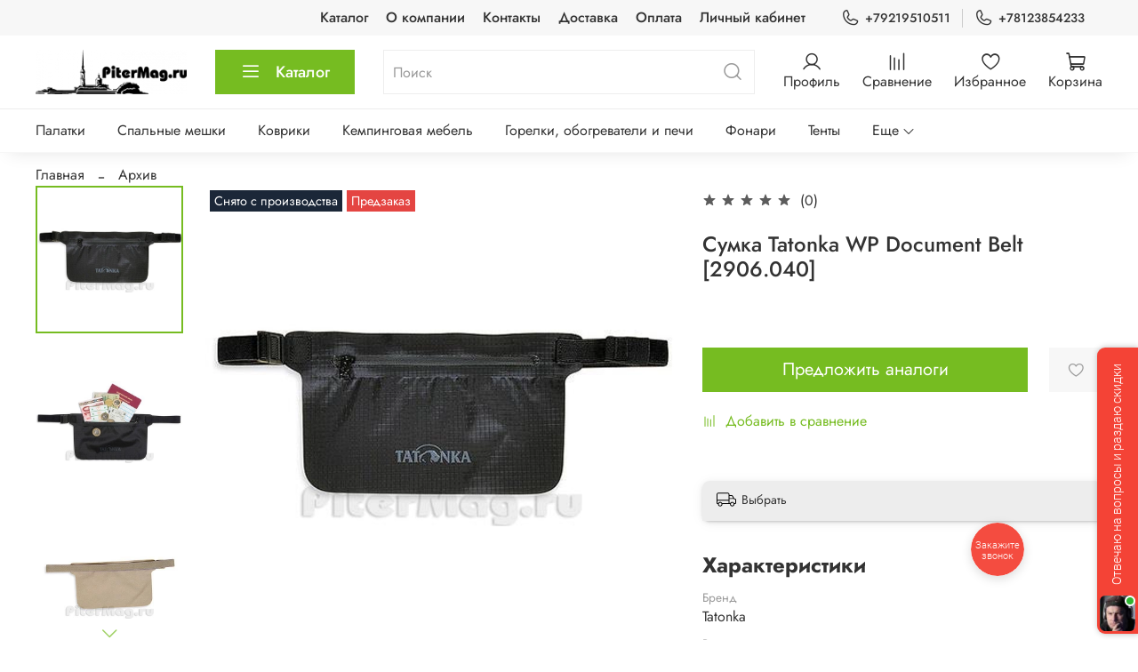

--- FILE ---
content_type: text/html; charset=utf-8
request_url: https://www.pitermag.ru/product/sumka-tatonka-wp-document-belt-2906040
body_size: 72105
content:
<!DOCTYPE html>
<html
  style="
    --color-btn-bg:#76BC21;
--color-btn-bg-is-dark:true;
--bg:#FFFFFF;
--bg-is-dark:false;

--color-text: var(--color-text-dark);
--color-text-minor-shade: var(--color-text-dark-minor-shade);
--color-text-major-shade: var(--color-text-dark-major-shade);
--color-text-half-shade: var(--color-text-dark-half-shade);

--color-notice-warning-is-dark:false;
--color-notice-success-is-dark:false;
--color-notice-error-is-dark:false;
--color-notice-info-is-dark:false;
--color-form-controls-bg:var(--bg);
--color-form-controls-bg-disabled:var(--bg-minor-shade);
--color-form-controls-border-color:var(--bg-half-shade);
--color-form-controls-color:var(--color-text);
--is-editor:false;


  "
  >
  <head><link media='print' onload='this.media="all"' rel='stylesheet' type='text/css' href='/served_assets/public/jquery.modal-0c2631717f4ce8fa97b5d04757d294c2bf695df1d558678306d782f4bf7b4773.css'><meta data-config="{&quot;product_id&quot;:413345716}" name="page-config" content="" /><meta data-config="{&quot;money_with_currency_format&quot;:{&quot;delimiter&quot;:&quot; &quot;,&quot;separator&quot;:&quot;.&quot;,&quot;format&quot;:&quot;%n %u&quot;,&quot;unit&quot;:&quot;₽&quot;,&quot;show_price_without_cents&quot;:1},&quot;currency_code&quot;:&quot;RUR&quot;,&quot;currency_iso_code&quot;:&quot;RUB&quot;,&quot;default_currency&quot;:{&quot;title&quot;:&quot;Российский рубль&quot;,&quot;code&quot;:&quot;RUR&quot;,&quot;rate&quot;:1.0,&quot;format_string&quot;:&quot;%n %u&quot;,&quot;unit&quot;:&quot;₽&quot;,&quot;price_separator&quot;:&quot;&quot;,&quot;is_default&quot;:true,&quot;price_delimiter&quot;:&quot;&quot;,&quot;show_price_with_delimiter&quot;:true,&quot;show_price_without_cents&quot;:true},&quot;facebook&quot;:{&quot;pixelActive&quot;:false,&quot;currency_code&quot;:&quot;RUB&quot;,&quot;use_variants&quot;:null},&quot;vk&quot;:{&quot;pixel_active&quot;:null,&quot;price_list_id&quot;:null},&quot;new_ya_metrika&quot;:true,&quot;ecommerce_data_container&quot;:&quot;dataLayer&quot;,&quot;common_js_version&quot;:null,&quot;vue_ui_version&quot;:null,&quot;feedback_captcha_enabled&quot;:true,&quot;account_id&quot;:5545796,&quot;hide_items_out_of_stock&quot;:false,&quot;forbid_order_over_existing&quot;:true,&quot;minimum_items_price&quot;:null,&quot;enable_comparison&quot;:true,&quot;locale&quot;:&quot;ru&quot;,&quot;client_group&quot;:null,&quot;consent_to_personal_data&quot;:{&quot;active&quot;:true,&quot;obligatory&quot;:true,&quot;description&quot;:&quot;\u003cp style=\&quot;text-align: center;\&quot;\u003e\u003cspan style=\&quot;font-size: 8pt;\&quot;\u003eЯ ознакомлен и согласен с условиями \u003ca href=\&quot;/page/oferta\&quot; target=\&quot;blank\&quot;\u003eоферты и политики конфиденциальности\u003c/a\u003e.\u003c/span\u003e\u003c/p\u003e&quot;},&quot;recaptcha_key&quot;:&quot;6LfXhUEmAAAAAOGNQm5_a2Ach-HWlFKD3Sq7vfFj&quot;,&quot;recaptcha_key_v3&quot;:&quot;6LcZi0EmAAAAAPNov8uGBKSHCvBArp9oO15qAhXa&quot;,&quot;yandex_captcha_key&quot;:&quot;ysc1_ec1ApqrRlTZTXotpTnO8PmXe2ISPHxsd9MO3y0rye822b9d2&quot;,&quot;checkout_float_order_content_block&quot;:false,&quot;available_products_characteristics_ids&quot;:null,&quot;sber_id_app_id&quot;:&quot;5b5a3c11-72e5-4871-8649-4cdbab3ba9a4&quot;,&quot;theme_generation&quot;:4,&quot;quick_checkout_captcha_enabled&quot;:false,&quot;max_order_lines_count&quot;:500,&quot;sber_bnpl_min_amount&quot;:1000,&quot;sber_bnpl_max_amount&quot;:150000,&quot;counter_settings&quot;:{&quot;data_layer_name&quot;:&quot;dataLayer&quot;,&quot;new_counters_setup&quot;:true,&quot;add_to_cart_event&quot;:true,&quot;remove_from_cart_event&quot;:true,&quot;add_to_wishlist_event&quot;:true,&quot;purchase_event&quot;:true},&quot;site_setting&quot;:{&quot;show_cart_button&quot;:true,&quot;show_service_button&quot;:false,&quot;show_marketplace_button&quot;:false,&quot;show_quick_checkout_button&quot;:true},&quot;warehouses&quot;:[],&quot;captcha_type&quot;:&quot;google&quot;,&quot;human_readable_urls&quot;:false}" name="shop-config" content="" /><meta name='js-evnvironment' content='production' /><meta name='default-locale' content='ru' /><meta name='insales-redefined-api-methods' content="[]" /><script>dataLayer= []; dataLayer.push({
        event: 'view_item',
        ecommerce: {
          items: [{"item_id":"413345716","item_name":"Сумка Tatonka WP Document Belt [2906.040]","item_category":"Каталог/Архив","price":1650}]
         }
      });</script>
<!--InsalesCounter -->
<script type="text/javascript">
(function() {
  if (typeof window.__insalesCounterId !== 'undefined') {
    return;
  }

  try {
    Object.defineProperty(window, '__insalesCounterId', {
      value: 5545796,
      writable: true,
      configurable: true
    });
  } catch (e) {
    console.error('InsalesCounter: Failed to define property, using fallback:', e);
    window.__insalesCounterId = 5545796;
  }

  if (typeof window.__insalesCounterId === 'undefined') {
    console.error('InsalesCounter: Failed to set counter ID');
    return;
  }

  let script = document.createElement('script');
  script.async = true;
  script.src = '/javascripts/insales_counter.js?7';
  let firstScript = document.getElementsByTagName('script')[0];
  firstScript.parentNode.insertBefore(script, firstScript);
})();
</script>
<!-- /InsalesCounter -->
      <!-- Google Tag Manager -->
      <script>(function(w,d,s,l,i){w[l]=w[l]||[];w[l].push({'gtm.start':
      new Date().getTime(),event:'gtm.js'});var f=d.getElementsByTagName(s)[0],
      j=d.createElement(s),dl=l!='dataLayer'?'&l='+l:'';j.async=true;j.src=
      'https://www.googletagmanager.com/gtm.js?id='+i+dl;f.parentNode.insertBefore(j,f);
      })(window,document,'script','dataLayer','GTM-PX53FZ7B');
      </script>
      <!-- End Google Tag Manager -->
    <script type="text/javascript">
      (function() {
        var fileref = document.createElement('script');
        fileref.setAttribute("type","text/javascript");
        fileref.setAttribute("src", 'https://widgets.saferoute.ru/cart/api.js');
        document.getElementsByTagName("head")[0].appendChild(fileref);
      })();
    </script>

    <script type="text/javascript">
      (function() {
        var fileref = document.createElement('script');
        fileref.setAttribute("type","text/javascript");
        fileref.setAttribute("src", 'https://api.saferoute.ru/front/insales/app.js');
        document.getElementsByTagName("head")[0].appendChild(fileref);
      })();
    </script>

    <script type="text/javascript">
      (function() {
        var fileref = document.createElement('script');
        fileref.setAttribute("type","text/javascript");
        fileref.setAttribute("src", 'https://smartarget.online/loader.js?type=int&u=d84d90b6df340b1fbde5190f3e04567c4f96e7c2&source=insales_whatsapp');
        document.getElementsByTagName("head")[0].appendChild(fileref);
      })();
    </script>

    <script type="text/javascript">
      (function() {
        (function(w,c){w[c]=w[c]||function(){(w[c].q=w[c].q||[]).push(arguments)};})(window,'convead');

function ready(fn) {
  if (document.readyState != 'loading'){
    fn();
  } else {
    document.addEventListener('DOMContentLoaded', fn);
  }
}

function ajaxRequest(url, success, fail, complete) {
  success = success || function() {};
  fail = fail || function() {};
  complete = complete || function() {};
  const xhr = new XMLHttpRequest()
  xhr.open('GET', url, true);
  xhr.setRequestHeader('Content-type', 'application/json; charset=utf-8');
  xhr.onreadystatechange = function() {
    if (xhr.readyState == 4) {
      if (xhr.status == 200) {
        var data;
        try {
          data = JSON.parse(xhr.responseText)
        } catch (e) {
          console.warn(e)
        }
        success(data);
        complete(xhr);
      } else {
        fail(xhr);
        complete(xhr);
      }
    }
  }
  xhr.send();
}

ready(function(){
  
  function set_current_cart_info() {
    ConveadCookies.set('convead_cart_info', JSON.stringify({
      count: window.convead_cart_info.items_count, 
      price: window.convead_cart_info.items_price
    }), {path: '/'}); 
  }

  function is_success_order_page() {
    var regex = new RegExp('^/orders/');
    return regex.exec(window.location.pathname) != null;
  }

  function update_cart_legacy(callback) {
    // Update cart
    var json = ConveadCookies.get('convead_cart_info')
    var current_cart_info = (json && JSON.parse(json)) || null;
    var insales_cart_items = [];
    
    ajaxRequest('/cart_items.json', function (cart) {
      if (!cart) return

      for (var order_line of cart.order_lines) {
        insales_cart_items.push({
          product_id: order_line.product_id,
          qnt: order_line.quantity,
          price: order_line.sale_price
        });
      };
      window.convead_cart_info = {
        items_count: cart.items_count,
        items_price: cart.items_price,
        items: insales_cart_items
      };
      if (current_cart_info == null) {
        set_current_cart_info(); 
      } else {
        if ((current_cart_info.count != window.convead_cart_info.items_count) || (current_cart_info.price != window.convead_cart_info.items_price)) {
          set_current_cart_info();
          if (!is_success_order_page()) {
            window.convead('event', 'update_cart', {items: window.convead_cart_info.items});
          }
        }
      }

    }, null, callback);
  }

  function update_cart_common() {
    // Cart update event is fired when subscription is initiated,
    // so just skip it for the first time.
    var skipFirst = true;
    var send_cart = function($data) {
      var items = [];
      for (var k in $data.order_lines) {
        var offer = $data.order_lines[k];
        items.push({
          product_id: offer.product_id,
          qnt: offer.quantity,
          price: offer.sale_price
        });
      }
      window.convead('event', 'update_cart', {items: items});
    }

    if (typeof window.EventBus === 'object') {
      EventBus.subscribe('update_items:insales:cart:light', function ( $data ) {
        if (skipFirst) {
          skipFirst = false;
        } else {
          send_cart($data);
        }
      });
    } else {
      Events('onCart_Update').subscribe(function( $data ) {
        if (skipFirst) {
          skipFirst = false;
        } else {
          send_cart($data);
        }
      });
    }
  }

  function send_view_product() {
    if (typeof(window.convead_product_info) == 'undefined') return;

    window.convead('event', 'view_product', window.convead_product_info);
  }

  function send_link() {
    window.convead('event', 'link', {}, window.ConveadSettings.visitor_info);
  }

  // Initialize Convead settings
  window.ConveadSettings = window.ConveadSettings || {};
  window.ConveadSettings.app_key = 'b21e7cb34f4b615320adbf6f10213b27';
  window.ConveadSettings.onload = function() {
    update_cart_common();
    send_view_product();
  }

  // Get current visitor info
  ajaxRequest(
    "/client_account/contacts.json",
    function(data, textStatus) {
      if (data && data.status == 'ok') {
        window.ConveadSettings.visitor_uid = data.client.id;
        if (typeof window.ConveadSettings.visitor_info == 'undefined') window.ConveadSettings.visitor_info = {};
        window.ConveadSettings.visitor_info.first_name = data.client.name;
        window.ConveadSettings.visitor_info.last_name = data.client.surname;
        window.ConveadSettings.visitor_info.email = data.client.email;
        window.ConveadSettings.visitor_info.phone = data.client.phone;
      }
    },
    null,
    function() {
      (function(d){var ts = (+new Date()/86400000|0)*86400;var s = d.createElement('script');s.type = 'text/javascript';s.async = true;s.charset = 'utf-8';s.src = 'https://tracker.convead.io/widgets/'+ts+'/widget-b21e7cb34f4b615320adbf6f10213b27.js';var x = d.getElementsByTagName('script')[0];x.parentNode.insertBefore(s, x);})(document);
    }
  );

});

      })();
    </script>
<meta name="yandex-verification" content="6946b221278eef29" />

    <!-- meta -->
<meta charset="UTF-8" /><title>Сумка Tatonka WP Document Belt [2906.040] – купить за 1 650 ₽ | Палатки, спальные мешки и снаряжение</title><meta name="description" content="Сумка Tatonka WP Document Belt [2906.040] ⭐️ Цена - 1 650 ₽ 🚚 Быстрая доставка. Описание, характеристики, отзывы. Смотрите все товары в разделе «Каталог». 
">
<meta data-config="{&quot;static-versioned&quot;: &quot;1.38&quot;}" name="theme-meta-data" content="">
<meta name="robots" content="index,follow" />
<meta http-equiv="X-UA-Compatible" content="IE=edge,chrome=1" />
<meta name="viewport" content="width=device-width, initial-scale=1.0" />
<meta name="SKYPE_TOOLBAR" content="SKYPE_TOOLBAR_PARSER_COMPATIBLE" />
<meta name="format-detection" content="telephone=no">

<!-- canonical url--><link rel="canonical" href="https://www.pitermag.ru/product/sumka-tatonka-wp-document-belt-2906040"/>


<!-- rss feed-->
    <meta property="og:title" content="Сумка Tatonka WP Document Belt [2906.040]">
    <meta property="og:type" content="website">
    <meta property="og:url" content="https://www.pitermag.ru/product/sumka-tatonka-wp-document-belt-2906040">

    
      <meta property="og:image" content="https://static.insales-cdn.com/images/products/1/8108/794640300/2906040a_jpg_900x600_q85.jpg">
    




<!-- icons-->
<!-- icons-->
      
      <link rel="icon" type="image/png" href="https://static.insales-cdn.com/files/1/5046/32363446/original/favicon.png">
      <link rel="icon" type="image/png" sizes="16x16" href="https://static.insales-cdn.com/r/gaKTLFjsiwI/rs:fill-down:16:16:1/q:100/plain/files/1/5046/32363446/original/favicon.png@png">
      <link rel="icon" type="image/png" sizes="32x32" href="https://static.insales-cdn.com/r/NiFFPZjkUh0/rs:fill-down:32:32:1/q:100/plain/files/1/5046/32363446/original/favicon.png@png">
      <link rel="icon" type="image/png" sizes="48x48" href="https://static.insales-cdn.com/r/hzBSuOxQnos/rs:fill-down:48:48:1/q:100/plain/files/1/5046/32363446/original/favicon.png@png">
      <link rel="apple-touch-icon-precomposed" sizes="180x180" href="https://static.insales-cdn.com/r/eY3iMDkfA4Q/rs:fill-down:180:180:1/q:100/plain/files/1/5046/32363446/original/favicon.png@png">
      <link rel="apple-touch-icon-precomposed" sizes="167x167" href="https://static.insales-cdn.com/r/8xZ6eWXWaig/rs:fill-down:167:167:1/q:100/plain/files/1/5046/32363446/original/favicon.png@png">
      <link rel="apple-touch-icon-precomposed" sizes="152x152" href="https://static.insales-cdn.com/r/tKOWJZaiTiA/rs:fill-down:152:152:1/q:100/plain/files/1/5046/32363446/original/favicon.png@png">
      <link rel="apple-touch-icon-precomposed" sizes="120x120" href="https://static.insales-cdn.com/r/wBZPrg10xM4/rs:fill-down:120:120:1/q:100/plain/files/1/5046/32363446/original/favicon.png@png">
      <link rel="apple-touch-icon-precomposed" sizes="76x76" href="https://static.insales-cdn.com/r/5gOEUU9ILhk/rs:fill-down:76:76:1/q:100/plain/files/1/5046/32363446/original/favicon.png@png">
      <link rel="apple-touch-icon" href="https://static.insales-cdn.com/files/1/5046/32363446/original/favicon.png"><meta name="msapplication-TileColor" content="#76BC21">
  <meta name="msapplication-TileImage" content="https://static.insales-cdn.com/r/amStkqepkgs/rs:fill-down:144:144:1/q:100/plain/files/1/5046/32363446/original/favicon.png@png"><style media="screen">
  @supports (content-visibility: hidden) {
    body:not(.settings_loaded) .page_layout {
      content-visibility: hidden;
    }
  }
  @supports not (content-visibility: hidden) {
    body:not(.settings_loaded) .page_layout {
      visibility: hidden;
    }
  }
</style>
<style>
  .settings_loaded .preloader {
  	display: none;
  }
  .preloader {
  position: fixed;
  top: 0;
  left: 0;
  width: 100%;
  height: 100%;
  z-index: 9999999999999;
  background: var(--bg);
  opacity: 1;
  visibility: visible;
  -webkit-transition: 0.2s all;
  -moz-transition: 0.2s all;
  -ms-transition: 0.2s all;
  -o-transition: 0.2s all;
  transition: 0.2s all;
      align-items: center;
  justify-content: center;
  display: flex;
  }
  .lds-ellipsis {
  display: inline-block;
  position: relative;
  width: 80px;
  height: 80px;
    opacity: 0.5;
}
.lds-ellipsis div {
  position: absolute;
  top: 33px;
  width: 13px;
  height: 13px;
  border-radius: 50%;
  background: #ddd;
  animation-timing-function: cubic-bezier(0, 1, 1, 0);
}
.lds-ellipsis div:nth-child(1) {
  left: 8px;
  animation: lds-ellipsis1 0.6s infinite;
}
.lds-ellipsis div:nth-child(2) {
  left: 8px;
  animation: lds-ellipsis2 0.6s infinite;
}
.lds-ellipsis div:nth-child(3) {
  left: 32px;
  animation: lds-ellipsis2 0.6s infinite;
}
.lds-ellipsis div:nth-child(4) {
  left: 56px;
  animation: lds-ellipsis3 0.6s infinite;
}
@keyframes lds-ellipsis1 {
  0% {
    transform: scale(0);
  }
  100% {
    transform: scale(1);
  }
}
@keyframes lds-ellipsis3 {
  0% {
    transform: scale(1);
  }
  100% {
    transform: scale(0);
  }
}
@keyframes lds-ellipsis2 {
  0% {
    transform: translate(0, 0);
  }
  100% {
    transform: translate(24px, 0);
  }
}
</style>

  <meta name='product-id' content='413345716' />
</head>
  <body data-multi-lang="false" data-theme-template="product" data-sidebar-type="sticky" data-sidebar-position="left">
    <div class="preloader">
      <div class="lds-ellipsis"><div></div><div></div><div></div><div></div></div>
    </div>
    <noscript>
<div class="njs-alert-overlay">
  <div class="njs-alert-wrapper">
    <div class="njs-alert">
      <p></p>
    </div>
  </div>
</div>
</noscript>

    <div class="page_layout page_layout-clear ">
      <header>
      
        <div
  class="layout widget-type_widget_v4_header_4_f214ad1dabc21fff4c2651a0fd497f6e"
  style="--logo-img:'https://static.insales-cdn.com/files/1/5045/32363445/original/logo.png'; --logo-max-width:170px; --live-search:true; --hide-search:false; --hide-language:false; --hide-personal:false; --hide-compare:false; --hide-favorite:false; --hide-menu-photo:false; --hide-counts:false; --bage-bg:#76BC21; --bage-bg-is-dark:true; --bage-bg-minor-shade:#85d325; --bage-bg-minor-shade-is-dark:true; --bage-bg-major-shade:#93dc39; --bage-bg-major-shade-is-light:true; --bage-bg-half-shade:#bbe983; --bage-bg-half-shade-is-light:true; --header-wide-bg:true; --menu-grid-list-min-width:220px; --menu-grid-list-row-gap:4vw; --menu-grid-list-column-gap:5.5vw; --subcollections-items-limit:10; --img-border-radius:0px; --menu-img-ratio:1; --menu-img-fit:cover; --header-top-pt:0.5rem; --header-top-pb:0.5rem; --header-main-pt:1rem; --header-main-pb:1rem; --header-wide-content:false; --hide-desktop:false; --hide-mobile:false;"
  data-widget-drop-item-id="60873317"
  
  >
  <div class="layout__content">
    








<div class="header header_no-languages">
  <div class="header__content">
    <div class="header-part-top">
      <div class="header-part-top__inner">
        <div class="header__area-menu">
          <ul class="header__menu js-cut-list" data-navigation data-menu-handle="main-menu">
            
              <li class="header__menu-item" data-navigation-item data-menu-item-id="24119702">
                <div class="header__menu-controls">
                  <a href="/collection/all" class="header__menu-link" data-navigation-link="/collection/all">
                    Каталог
                  </a>
                </div>
              </li>
            
              <li class="header__menu-item" data-navigation-item data-menu-item-id="24119703">
                <div class="header__menu-controls">
                  <a href="/page/about-us" class="header__menu-link" data-navigation-link="/page/about-us">
                    О компании
                  </a>
                </div>
              </li>
            
              <li class="header__menu-item" data-navigation-item data-menu-item-id="24119704">
                <div class="header__menu-controls">
                  <a href="/page/contacts" class="header__menu-link" data-navigation-link="/page/contacts">
                    Контакты
                  </a>
                </div>
              </li>
            
              <li class="header__menu-item" data-navigation-item data-menu-item-id="24119705">
                <div class="header__menu-controls">
                  <a href="/page/delivery" class="header__menu-link" data-navigation-link="/page/delivery">
                    Доставка
                  </a>
                </div>
              </li>
            
              <li class="header__menu-item" data-navigation-item data-menu-item-id="24119706">
                <div class="header__menu-controls">
                  <a href="/page/payment" class="header__menu-link" data-navigation-link="/page/payment">
                    Оплата
                  </a>
                </div>
              </li>
            
              <li class="header__menu-item" data-navigation-item data-menu-item-id="24119707">
                <div class="header__menu-controls">
                  <a href="/client_account/login" class="header__menu-link" data-navigation-link="/client_account/login">
                    Личный кабинет
                  </a>
                </div>
              </li>
            
          </ul>
        </div>

        <div class="header__area-contacts">
          
  
    <div class="header__phone">
      <a class="header__phone-value" href="tel:+79219510511">
        <span class="icon icon-phone"></span>
        +79219510511
      </a>
    </div>
  
  
    <div class="header__phone _phone-2">
      <a class="header__phone-value" href="tel:+78123854233">
        <span class="icon icon-phone"></span>
        +78123854233
      </a>
    </div>
  

        </div>

        
  

      </div>
    </div>


    <div class="header-part-main">
      <div class="header-part-main__inner">
        <div class="header__area-logo">
          
  
    
      <a href=" / " class="header__logo">
        <img src="https://static.insales-cdn.com/files/1/5045/32363445/original/logo.png" alt="Палатки, спальные мешки и снаряжение" title="Палатки, спальные мешки и снаряжение"/>
      </a>
    
  

        </div>

        <div class="header__area-catalog">
          <button type="button" class="button button_size-l header__show-collection-btn js-show-header-collections">
            <span class="icon icon-bars _show"></span>
            <span class="icon icon-times _hide"></span>
            Каталог
          </button>
        </div>

        <div class="header__area-search">
          
  <div class="header__search">
    <form action="/search" method="get" class="header__search-form">
      <input type="text" autocomplete="off" class="form-control form-control_size-l header__search-field" name="q" value="" placeholder="Поиск"  data-search-field />
      <button type="submit" class="button button_size-l header__search-btn">
        <span class="icon icon-search"></span>
      </button>
      <input type="hidden" name="lang" value="ru">
      <div class="header__search__results" data-search-result></div>
    </form>
  </div>

        </div>

        <div class="header__area-controls">
          
            <a href="/client_account/orders" class="header__control-btn header__cabinet">
              <span class="icon icon-user"></span>
              <span class="header__control-text">Профиль</span>
            </a>
          

          
            
              <a href="/compares" class="header__control-btn header__compare">
                <span class="icon icon-compare">
                  <span class="header__control-bage compare-empty" data-compare-counter>0</span>
                </span>
                <span class="header__control-text">Сравнение</span>
              </a>
            
          

          
            <a href="/favorites" class="header__control-btn header__favorite">
              <span class="icon icon-favorites">
                <span class="header__control-bage favorites-empty" data-ui-favorites-counter>0</span>
              </span>
              <span class="header__control-text">Избранное</span>
            </a>
          

          <a href="/cart_items" class="header__control-btn header__cart">
            <span class="icon icon-cart">
              <span class="header__control-bage cart-empty" data-cart-positions-count></span>
            </span>
            <span class="header__control-text">Корзина</span>
          </a>
        </div>


        

        

        <div class="header__collections">
          <button type="button" class="button header__collections-hide-btn js-hide-header-collections">
            <span class="icon icon-times"></span>
          </button>

          <div class="header__collections-content">
            <div class="header__collections-content-top">
              <div class="header__collections-title">Каталог</div>
              <ul class="grid-list header__collections-menu" data-navigation data-subcollections-items-limit=10>
                
                
                  
                    

                    <li class="header__collections-item is-level-1" data-navigation-item>
                      <a class="header__collections-head" href="/collection/palatki" data-navigation-link="/collection/palatki">
                        
                          

                          
                          
                          <div class="header__collections-photo">
                            <div class="img-ratio img-fit">
                              <div class="img-ratio__inner">
                                

                                
                                  <picture>
                                    <source data-srcset="https://static.insales-cdn.com/r/jcmHgO3v-EA/rs:fit:240:240:1/plain/images/products/1/6656/794671616/medium_Btrace_Atlant_01.png@webp" type="image/webp" class="lazyload">
                                    <img data-src="https://static.insales-cdn.com/images/products/1/6656/794671616/medium_Btrace_Atlant_01.png" class="lazyload">
                                  </picture>
                                
                              </div>
                            </div>
                          </div>
                        
                        <span class="header__collections-head-title">Палатки</span>
                      </a>

                      
                        <ul class="header__collections-submenu" data-navigation-submenu>
                          
                            <li class="header__collections-item " data-navigation-item>
                              <div class="header__collections-controls">
                                <a href="/collection/dlya-zimney-rybalki" class="header__collections-link" data-navigation-link="/collection/dlya-zimney-rybalki">
                                  <span class="header__collections-item-name">Для зимней рыбалки</span>
                                  
                                    
                                      <span class="header__collections-item-count">41</span>
                                    
                                  
                                </a>
                              </div>
                            </li>
                          
                            <li class="header__collections-item " data-navigation-item>
                              <div class="header__collections-controls">
                                <a href="/collection/kempingovye" class="header__collections-link" data-navigation-link="/collection/kempingovye">
                                  <span class="header__collections-item-name">Кемпинговые</span>
                                  
                                    
                                      <span class="header__collections-item-count">127</span>
                                    
                                  
                                </a>
                              </div>
                            </li>
                          
                            <li class="header__collections-item " data-navigation-item>
                              <div class="header__collections-controls">
                                <a href="/collection/shatry" class="header__collections-link" data-navigation-link="/collection/shatry">
                                  <span class="header__collections-item-name">Шатры</span>
                                  
                                    
                                      <span class="header__collections-item-count">116</span>
                                    
                                  
                                </a>
                              </div>
                            </li>
                          
                            <li class="header__collections-item " data-navigation-item>
                              <div class="header__collections-controls">
                                <a href="/collection/tualet-dush" class="header__collections-link" data-navigation-link="/collection/tualet-dush">
                                  <span class="header__collections-item-name">Туалет, душ</span>
                                  
                                    
                                      <span class="header__collections-item-count">10</span>
                                    
                                  
                                </a>
                              </div>
                            </li>
                          
                            <li class="header__collections-item " data-navigation-item>
                              <div class="header__collections-controls">
                                <a href="/collection/torgovye-palatki" class="header__collections-link" data-navigation-link="/collection/torgovye-palatki">
                                  <span class="header__collections-item-name">Торговые палатки</span>
                                  
                                    
                                      <span class="header__collections-item-count">15</span>
                                    
                                  
                                </a>
                              </div>
                            </li>
                          
                            <li class="header__collections-item " data-navigation-item>
                              <div class="header__collections-controls">
                                <a href="/collection/aksessuary-dlya-palatok" class="header__collections-link" data-navigation-link="/collection/aksessuary-dlya-palatok">
                                  <span class="header__collections-item-name">Аксессуары для палаток</span>
                                  
                                    
                                      <span class="header__collections-item-count">85</span>
                                    
                                  
                                </a>
                              </div>
                            </li>
                          
                        </ul>
                        <div class="header__collections-show-more ">
                          <span class="button-link header__collections-show-more-link js-show-more-subcollections">
                            <span class="header__collections-show-more-text-show">Показать все</span>
                            <span class="header__collections-show-more-text-hide">Скрыть</span>
                            <span class="icon icon-angle-down"></span>
                          </span>
                        </div>
                      
                    </li>
                  
                    

                    <li class="header__collections-item is-level-1" data-navigation-item>
                      <a class="header__collections-head" href="/collection/spalnye-meshki" data-navigation-link="/collection/spalnye-meshki">
                        
                          

                          
                          
                          <div class="header__collections-photo">
                            <div class="img-ratio img-fit">
                              <div class="img-ratio__inner">
                                

                                
                                  <picture>
                                    <source data-srcset="https://static.insales-cdn.com/r/_-60yaE27sU/rs:fit:240:240:1/plain/images/products/1/6942/794671902/medium_Talberg_HUNTER-30_02.jpg@webp" type="image/webp" class="lazyload">
                                    <img data-src="https://static.insales-cdn.com/images/products/1/6942/794671902/medium_Talberg_HUNTER-30_02.jpg" class="lazyload">
                                  </picture>
                                
                              </div>
                            </div>
                          </div>
                        
                        <span class="header__collections-head-title">Спальные мешки</span>
                      </a>

                      
                        <ul class="header__collections-submenu" data-navigation-submenu>
                          
                            <li class="header__collections-item " data-navigation-item>
                              <div class="header__collections-controls">
                                <a href="/collection/teplye-i-shirokie" class="header__collections-link" data-navigation-link="/collection/teplye-i-shirokie">
                                  <span class="header__collections-item-name">Теплые и широкие</span>
                                  
                                    
                                      <span class="header__collections-item-count">26</span>
                                    
                                  
                                </a>
                              </div>
                            </li>
                          
                            <li class="header__collections-item " data-navigation-item>
                              <div class="header__collections-controls">
                                <a href="/collection/teplye-i-legkie" class="header__collections-link" data-navigation-link="/collection/teplye-i-legkie">
                                  <span class="header__collections-item-name">Теплые и легкие</span>
                                  
                                    
                                      <span class="header__collections-item-count">42</span>
                                    
                                  
                                </a>
                              </div>
                            </li>
                          
                            <li class="header__collections-item " data-navigation-item>
                              <div class="header__collections-controls">
                                <a href="/collection/letnie" class="header__collections-link" data-navigation-link="/collection/letnie">
                                  <span class="header__collections-item-name">Летние</span>
                                  
                                    
                                      <span class="header__collections-item-count">118</span>
                                    
                                  
                                </a>
                              </div>
                            </li>
                          
                            <li class="header__collections-item " data-navigation-item>
                              <div class="header__collections-controls">
                                <a href="/collection/dvuspalnye" class="header__collections-link" data-navigation-link="/collection/dvuspalnye">
                                  <span class="header__collections-item-name">Двуспальные</span>
                                  
                                    
                                      <span class="header__collections-item-count">12</span>
                                    
                                  
                                </a>
                              </div>
                            </li>
                          
                            <li class="header__collections-item " data-navigation-item>
                              <div class="header__collections-controls">
                                <a href="/collection/kamuflyazhnye-i-zaschitnogo-tsveta" class="header__collections-link" data-navigation-link="/collection/kamuflyazhnye-i-zaschitnogo-tsveta">
                                  <span class="header__collections-item-name">Камуфляжные и защитного цвета</span>
                                  
                                    
                                      <span class="header__collections-item-count">28</span>
                                    
                                  
                                </a>
                              </div>
                            </li>
                          
                            <li class="header__collections-item " data-navigation-item>
                              <div class="header__collections-controls">
                                <a href="/collection/aksessuary-dlya-spalnikov" class="header__collections-link" data-navigation-link="/collection/aksessuary-dlya-spalnikov">
                                  <span class="header__collections-item-name">Аксессуары для спальников</span>
                                  
                                    
                                      <span class="header__collections-item-count">6</span>
                                    
                                  
                                </a>
                              </div>
                            </li>
                          
                        </ul>
                        <div class="header__collections-show-more ">
                          <span class="button-link header__collections-show-more-link js-show-more-subcollections">
                            <span class="header__collections-show-more-text-show">Показать все</span>
                            <span class="header__collections-show-more-text-hide">Скрыть</span>
                            <span class="icon icon-angle-down"></span>
                          </span>
                        </div>
                      
                    </li>
                  
                    

                    <li class="header__collections-item is-level-1" data-navigation-item>
                      <a class="header__collections-head" href="/collection/kovriki" data-navigation-link="/collection/kovriki">
                        
                          

                          
                          
                          <div class="header__collections-photo">
                            <div class="img-ratio img-fit">
                              <div class="img-ratio__inner">
                                

                                
                                  <picture>
                                    <source data-srcset="https://static.insales-cdn.com/r/ud99kJjOMho/rs:fit:240:240:1/plain/images/products/1/3223/859393175/medium_Talberg_light_mat_01.jpg@webp" type="image/webp" class="lazyload">
                                    <img data-src="https://static.insales-cdn.com/images/products/1/3223/859393175/medium_Talberg_light_mat_01.jpg" class="lazyload">
                                  </picture>
                                
                              </div>
                            </div>
                          </div>
                        
                        <span class="header__collections-head-title">Коврики</span>
                      </a>

                      
                        <ul class="header__collections-submenu" data-navigation-submenu>
                          
                            <li class="header__collections-item " data-navigation-item>
                              <div class="header__collections-controls">
                                <a href="/collection/samonaduvayuschiesya" class="header__collections-link" data-navigation-link="/collection/samonaduvayuschiesya">
                                  <span class="header__collections-item-name">Самонадувающиеся</span>
                                  
                                    
                                      <span class="header__collections-item-count">138</span>
                                    
                                  
                                </a>
                              </div>
                            </li>
                          
                            <li class="header__collections-item " data-navigation-item>
                              <div class="header__collections-controls">
                                <a href="/collection/naduvnye" class="header__collections-link" data-navigation-link="/collection/naduvnye">
                                  <span class="header__collections-item-name">Надувные</span>
                                  
                                    
                                      <span class="header__collections-item-count">28</span>
                                    
                                  
                                </a>
                              </div>
                            </li>
                          
                            <li class="header__collections-item " data-navigation-item>
                              <div class="header__collections-controls">
                                <a href="/collection/iz-penopolietilena" class="header__collections-link" data-navigation-link="/collection/iz-penopolietilena">
                                  <span class="header__collections-item-name">Из пенополиэтилена</span>
                                  
                                    
                                      <span class="header__collections-item-count">11</span>
                                    
                                  
                                </a>
                              </div>
                            </li>
                          
                            <li class="header__collections-item " data-navigation-item>
                              <div class="header__collections-controls">
                                <a href="/collection/sidushki-i-podushki" class="header__collections-link" data-navigation-link="/collection/sidushki-i-podushki">
                                  <span class="header__collections-item-name">Сидушки и подушки</span>
                                  
                                    
                                      <span class="header__collections-item-count">16</span>
                                    
                                  
                                </a>
                              </div>
                            </li>
                          
                        </ul>
                        <div class="header__collections-show-more ">
                          <span class="button-link header__collections-show-more-link js-show-more-subcollections">
                            <span class="header__collections-show-more-text-show">Показать все</span>
                            <span class="header__collections-show-more-text-hide">Скрыть</span>
                            <span class="icon icon-angle-down"></span>
                          </span>
                        </div>
                      
                    </li>
                  
                    

                    <li class="header__collections-item is-level-1" data-navigation-item>
                      <a class="header__collections-head" href="/collection/kempingovaya-mebel" data-navigation-link="/collection/kempingovaya-mebel">
                        
                          

                          
                          
                          <div class="header__collections-photo">
                            <div class="img-ratio img-fit">
                              <div class="img-ratio__inner">
                                

                                
                                  <picture>
                                    <source data-srcset="https://static.insales-cdn.com/r/RD8UUu1uAbs/rs:fit:240:240:1/plain/images/products/1/3062/823127030/medium_trf-043-2.jpg@webp" type="image/webp" class="lazyload">
                                    <img data-src="https://static.insales-cdn.com/images/products/1/3062/823127030/medium_trf-043-2.jpg" class="lazyload">
                                  </picture>
                                
                              </div>
                            </div>
                          </div>
                        
                        <span class="header__collections-head-title">Кемпинговая мебель</span>
                      </a>

                      
                        <ul class="header__collections-submenu" data-navigation-submenu>
                          
                            <li class="header__collections-item " data-navigation-item>
                              <div class="header__collections-controls">
                                <a href="/collection/kresla-s-podlokotnikami" class="header__collections-link" data-navigation-link="/collection/kresla-s-podlokotnikami">
                                  <span class="header__collections-item-name">Кресла с подлокотниками</span>
                                  
                                    
                                      <span class="header__collections-item-count">123</span>
                                    
                                  
                                </a>
                              </div>
                            </li>
                          
                            <li class="header__collections-item " data-navigation-item>
                              <div class="header__collections-controls">
                                <a href="/collection/stulya-i-taburety" class="header__collections-link" data-navigation-link="/collection/stulya-i-taburety">
                                  <span class="header__collections-item-name">Стулья и табуреты</span>
                                  
                                    
                                      <span class="header__collections-item-count">46</span>
                                    
                                  
                                </a>
                              </div>
                            </li>
                          
                            <li class="header__collections-item " data-navigation-item>
                              <div class="header__collections-controls">
                                <a href="/collection/raskladushki" class="header__collections-link" data-navigation-link="/collection/raskladushki">
                                  <span class="header__collections-item-name">Раскладушки</span>
                                  
                                    
                                      <span class="header__collections-item-count">34</span>
                                    
                                  
                                </a>
                              </div>
                            </li>
                          
                            <li class="header__collections-item " data-navigation-item>
                              <div class="header__collections-controls">
                                <a href="/collection/shezlongi" class="header__collections-link" data-navigation-link="/collection/shezlongi">
                                  <span class="header__collections-item-name">Шезлонги</span>
                                  
                                    
                                      <span class="header__collections-item-count">18</span>
                                    
                                  
                                </a>
                              </div>
                            </li>
                          
                            <li class="header__collections-item " data-navigation-item>
                              <div class="header__collections-controls">
                                <a href="/collection/stoly" class="header__collections-link" data-navigation-link="/collection/stoly">
                                  <span class="header__collections-item-name">Столы</span>
                                  
                                    
                                      <span class="header__collections-item-count">65</span>
                                    
                                  
                                </a>
                              </div>
                            </li>
                          
                            <li class="header__collections-item " data-navigation-item>
                              <div class="header__collections-controls">
                                <a href="/collection/nabory-mebeli" class="header__collections-link" data-navigation-link="/collection/nabory-mebeli">
                                  <span class="header__collections-item-name">Наборы мебели</span>
                                  
                                    
                                      <span class="header__collections-item-count">12</span>
                                    
                                  
                                </a>
                              </div>
                            </li>
                          
                            <li class="header__collections-item " data-navigation-item>
                              <div class="header__collections-controls">
                                <a href="/collection/gamaki" class="header__collections-link" data-navigation-link="/collection/gamaki">
                                  <span class="header__collections-item-name">Гамаки</span>
                                  
                                    
                                      <span class="header__collections-item-count">6</span>
                                    
                                  
                                </a>
                              </div>
                            </li>
                          
                        </ul>
                        <div class="header__collections-show-more ">
                          <span class="button-link header__collections-show-more-link js-show-more-subcollections">
                            <span class="header__collections-show-more-text-show">Показать все</span>
                            <span class="header__collections-show-more-text-hide">Скрыть</span>
                            <span class="icon icon-angle-down"></span>
                          </span>
                        </div>
                      
                    </li>
                  
                    

                    <li class="header__collections-item is-level-1" data-navigation-item>
                      <a class="header__collections-head" href="/collection/gazovoe-oborudovanie" data-navigation-link="/collection/gazovoe-oborudovanie">
                        
                          

                          
                          
                          <div class="header__collections-photo">
                            <div class="img-ratio img-fit">
                              <div class="img-ratio__inner">
                                

                                
                                  <picture>
                                    <source data-srcset="https://static.insales-cdn.com/r/UkWT3t18S08/rs:fit:240:240:1/plain/images/products/1/1406/794658174/medium_NaMilux_NA-300ASM.jpg@webp" type="image/webp" class="lazyload">
                                    <img data-src="https://static.insales-cdn.com/images/products/1/1406/794658174/medium_NaMilux_NA-300ASM.jpg" class="lazyload">
                                  </picture>
                                
                              </div>
                            </div>
                          </div>
                        
                        <span class="header__collections-head-title">Горелки, обогреватели и печи</span>
                      </a>

                      
                        <ul class="header__collections-submenu" data-navigation-submenu>
                          
                            <li class="header__collections-item " data-navigation-item>
                              <div class="header__collections-controls">
                                <a href="/collection/plity" class="header__collections-link" data-navigation-link="/collection/plity">
                                  <span class="header__collections-item-name">Плиты</span>
                                  
                                    
                                      <span class="header__collections-item-count">58</span>
                                    
                                  
                                </a>
                              </div>
                            </li>
                          
                            <li class="header__collections-item " data-navigation-item>
                              <div class="header__collections-controls">
                                <a href="/collection/turisticheskie-gazovye-gorelki" class="header__collections-link" data-navigation-link="/collection/turisticheskie-gazovye-gorelki">
                                  <span class="header__collections-item-name">Туристические газовые горелки</span>
                                  
                                    
                                      <span class="header__collections-item-count">63</span>
                                    
                                  
                                </a>
                              </div>
                            </li>
                          
                            <li class="header__collections-item " data-navigation-item>
                              <div class="header__collections-controls">
                                <a href="/collection/benzinovye-i-multitoplivnye-gorelki" class="header__collections-link" data-navigation-link="/collection/benzinovye-i-multitoplivnye-gorelki">
                                  <span class="header__collections-item-name">Бензиновые и мультитопливные горелки</span>
                                  
                                    
                                      <span class="header__collections-item-count">5</span>
                                    
                                  
                                </a>
                              </div>
                            </li>
                          
                            <li class="header__collections-item " data-navigation-item>
                              <div class="header__collections-controls">
                                <a href="/collection/aksessuary" class="header__collections-link" data-navigation-link="/collection/aksessuary">
                                  <span class="header__collections-item-name">Аксессуары</span>
                                  
                                    
                                      <span class="header__collections-item-count">33</span>
                                    
                                  
                                </a>
                              </div>
                            </li>
                          
                            <li class="header__collections-item " data-navigation-item>
                              <div class="header__collections-controls">
                                <a href="/collection/grili" class="header__collections-link" data-navigation-link="/collection/grili">
                                  <span class="header__collections-item-name">Грили</span>
                                  
                                    
                                      <span class="header__collections-item-count">33</span>
                                    
                                  
                                </a>
                              </div>
                            </li>
                          
                            <li class="header__collections-item " data-navigation-item>
                              <div class="header__collections-controls">
                                <a href="/collection/rezaki-i-payalniki" class="header__collections-link" data-navigation-link="/collection/rezaki-i-payalniki">
                                  <span class="header__collections-item-name">Резаки и паяльники</span>
                                  
                                    
                                      <span class="header__collections-item-count">21</span>
                                    
                                  
                                </a>
                              </div>
                            </li>
                          
                            <li class="header__collections-item " data-navigation-item>
                              <div class="header__collections-controls">
                                <a href="/collection/pechi" class="header__collections-link" data-navigation-link="/collection/pechi">
                                  <span class="header__collections-item-name">Печи</span>
                                  
                                    
                                      <span class="header__collections-item-count">24</span>
                                    
                                  
                                </a>
                              </div>
                            </li>
                          
                            <li class="header__collections-item " data-navigation-item>
                              <div class="header__collections-controls">
                                <a href="/collection/obogrevateli" class="header__collections-link" data-navigation-link="/collection/obogrevateli">
                                  <span class="header__collections-item-name">Обогреватели</span>
                                  
                                    
                                      <span class="header__collections-item-count">12</span>
                                    
                                  
                                </a>
                              </div>
                            </li>
                          
                            <li class="header__collections-item " data-navigation-item>
                              <div class="header__collections-controls">
                                <a href="/collection/irlandskie-samovary" class="header__collections-link" data-navigation-link="/collection/irlandskie-samovary">
                                  <span class="header__collections-item-name">Ирландские самовары</span>
                                  
                                    
                                      <span class="header__collections-item-count">7</span>
                                    
                                  
                                </a>
                              </div>
                            </li>
                          
                            <li class="header__collections-item " data-navigation-item>
                              <div class="header__collections-controls">
                                <a href="/collection/koptilni-i-mangaly" class="header__collections-link" data-navigation-link="/collection/koptilni-i-mangaly">
                                  <span class="header__collections-item-name">Коптильни и мангалы</span>
                                  
                                    
                                      <span class="header__collections-item-count">7</span>
                                    
                                  
                                </a>
                              </div>
                            </li>
                          
                        </ul>
                        <div class="header__collections-show-more ">
                          <span class="button-link header__collections-show-more-link js-show-more-subcollections">
                            <span class="header__collections-show-more-text-show">Показать все</span>
                            <span class="header__collections-show-more-text-hide">Скрыть</span>
                            <span class="icon icon-angle-down"></span>
                          </span>
                        </div>
                      
                    </li>
                  
                    

                    <li class="header__collections-item is-level-1" data-navigation-item>
                      <a class="header__collections-head" href="/collection/fonari" data-navigation-link="/collection/fonari">
                        
                          

                          
                          
                          <div class="header__collections-photo">
                            <div class="img-ratio img-fit">
                              <div class="img-ratio__inner">
                                

                                
                                  <picture>
                                    <source data-srcset="https://static.insales-cdn.com/r/eM_pgZG0p4k/rs:fit:240:240:1/plain/images/products/1/2244/918718660/medium_Armytek_Bear_WRG_01.png@webp" type="image/webp" class="lazyload">
                                    <img data-src="https://static.insales-cdn.com/images/products/1/2244/918718660/medium_Armytek_Bear_WRG_01.png" class="lazyload">
                                  </picture>
                                
                              </div>
                            </div>
                          </div>
                        
                        <span class="header__collections-head-title">Фонари</span>
                      </a>

                      
                        <ul class="header__collections-submenu" data-navigation-submenu>
                          
                            <li class="header__collections-item " data-navigation-item>
                              <div class="header__collections-controls">
                                <a href="/collection/nalobnye-i-universalnye" class="header__collections-link" data-navigation-link="/collection/nalobnye-i-universalnye">
                                  <span class="header__collections-item-name">Налобные и универсальные</span>
                                  
                                    
                                      <span class="header__collections-item-count">46</span>
                                    
                                  
                                </a>
                              </div>
                            </li>
                          
                            <li class="header__collections-item " data-navigation-item>
                              <div class="header__collections-controls">
                                <a href="/collection/takticheskie-i-ruchnye" class="header__collections-link" data-navigation-link="/collection/takticheskie-i-ruchnye">
                                  <span class="header__collections-item-name">Тактические и ручные</span>
                                  
                                    
                                      <span class="header__collections-item-count">142</span>
                                    
                                  
                                </a>
                              </div>
                            </li>
                          
                            <li class="header__collections-item " data-navigation-item>
                              <div class="header__collections-controls">
                                <a href="/collection/podvesnye-nastolnye-i-drugie" class="header__collections-link" data-navigation-link="/collection/podvesnye-nastolnye-i-drugie">
                                  <span class="header__collections-item-name">Подвесные, настольные и другие</span>
                                  
                                    
                                      <span class="header__collections-item-count">27</span>
                                    
                                  
                                </a>
                              </div>
                            </li>
                          
                            <li class="header__collections-item " data-navigation-item>
                              <div class="header__collections-controls">
                                <a href="/collection/aksessuary-dlya-fonarey" class="header__collections-link" data-navigation-link="/collection/aksessuary-dlya-fonarey">
                                  <span class="header__collections-item-name">Аксессуары для фонарей</span>
                                  
                                    
                                      <span class="header__collections-item-count">28</span>
                                    
                                  
                                </a>
                              </div>
                            </li>
                          
                        </ul>
                        <div class="header__collections-show-more ">
                          <span class="button-link header__collections-show-more-link js-show-more-subcollections">
                            <span class="header__collections-show-more-text-show">Показать все</span>
                            <span class="header__collections-show-more-text-hide">Скрыть</span>
                            <span class="icon icon-angle-down"></span>
                          </span>
                        </div>
                      
                    </li>
                  
                    

                    <li class="header__collections-item is-level-1" data-navigation-item>
                      <a class="header__collections-head" href="/collection/tenty" data-navigation-link="/collection/tenty">
                        
                          

                          
                          
                          <div class="header__collections-photo">
                            <div class="img-ratio img-fit">
                              <div class="img-ratio__inner">
                                

                                
                                  <picture>
                                    <source data-srcset="https://static.insales-cdn.com/r/st_P3NSnIVA/rs:fit:240:240:1/plain/images/products/1/7493/817118533/medium_312e1d96-98b0-11ed-8fe6-04d4c438cf4e_4cc08e28-8463-11ee-a853-04421acb82e8.resize1.jpg@webp" type="image/webp" class="lazyload">
                                    <img data-src="https://static.insales-cdn.com/images/products/1/7493/817118533/medium_312e1d96-98b0-11ed-8fe6-04d4c438cf4e_4cc08e28-8463-11ee-a853-04421acb82e8.resize1.jpg" class="lazyload">
                                  </picture>
                                
                              </div>
                            </div>
                          </div>
                        
                        <span class="header__collections-head-title">Тенты</span>
                      </a>

                      
                    </li>
                  
                    

                    <li class="header__collections-item is-level-1" data-navigation-item>
                      <a class="header__collections-head" href="/collection/maskirovochnye-seti" data-navigation-link="/collection/maskirovochnye-seti">
                        
                          

                          
                          
                          <div class="header__collections-photo">
                            <div class="img-ratio img-fit">
                              <div class="img-ratio__inner">
                                

                                
                                  <picture>
                                    <source data-srcset="https://static.insales-cdn.com/r/FjGtF3s8ou0/rs:fit:240:240:1/plain/images/products/1/6773/794655349/medium_Nitex_2x3_LGB_3_01.jpg@webp" type="image/webp" class="lazyload">
                                    <img data-src="https://static.insales-cdn.com/images/products/1/6773/794655349/medium_Nitex_2x3_LGB_3_01.jpg" class="lazyload">
                                  </picture>
                                
                              </div>
                            </div>
                          </div>
                        
                        <span class="header__collections-head-title">Маскировочные сети</span>
                      </a>

                      
                    </li>
                  
                    

                    <li class="header__collections-item is-level-1" data-navigation-item>
                      <a class="header__collections-head" href="/collection/avtomobilnye-boksy" data-navigation-link="/collection/avtomobilnye-boksy">
                        
                          

                          
                          
                          <div class="header__collections-photo">
                            <div class="img-ratio img-fit">
                              <div class="img-ratio__inner">
                                

                                
                                  <picture>
                                    <source data-srcset="https://static.insales-cdn.com/r/PgDTJsihg70/rs:fit:240:240:1/plain/images/products/1/6607/794655183/medium_Magnum_300_white_carbon_01.jpg@webp" type="image/webp" class="lazyload">
                                    <img data-src="https://static.insales-cdn.com/images/products/1/6607/794655183/medium_Magnum_300_white_carbon_01.jpg" class="lazyload">
                                  </picture>
                                
                              </div>
                            </div>
                          </div>
                        
                        <span class="header__collections-head-title">Автомобильные боксы</span>
                      </a>

                      
                    </li>
                  
                    

                    <li class="header__collections-item is-level-1" data-navigation-item>
                      <a class="header__collections-head" href="/collection/bagazhniki-na-kryshu" data-navigation-link="/collection/bagazhniki-na-kryshu">
                        
                          

                          
                          
                          <div class="header__collections-photo">
                            <div class="img-ratio img-fit">
                              <div class="img-ratio__inner">
                                

                                
                                  <picture>
                                    <source data-srcset="https://static.insales-cdn.com/r/MSvAZSLHkmI/rs:fit:240:240:1/plain/images/products/1/5465/794662233/medium_ED2-011F_ED7-210S_01.jpg@webp" type="image/webp" class="lazyload">
                                    <img data-src="https://static.insales-cdn.com/images/products/1/5465/794662233/medium_ED2-011F_ED7-210S_01.jpg" class="lazyload">
                                  </picture>
                                
                              </div>
                            </div>
                          </div>
                        
                        <span class="header__collections-head-title">Багажники на крышу</span>
                      </a>

                      
                    </li>
                  
                    

                    <li class="header__collections-item is-level-1" data-navigation-item>
                      <a class="header__collections-head" href="/collection/ryukzaki" data-navigation-link="/collection/ryukzaki">
                        
                          

                          
                          
                          <div class="header__collections-photo">
                            <div class="img-ratio img-fit">
                              <div class="img-ratio__inner">
                                

                                
                                  <picture>
                                    <source data-srcset="https://static.insales-cdn.com/r/s1R9dtCEeF8/rs:fit:240:240:1/plain/images/products/1/4780/794669740/medium_Nisus_Alfa_85_01.jpg@webp" type="image/webp" class="lazyload">
                                    <img data-src="https://static.insales-cdn.com/images/products/1/4780/794669740/medium_Nisus_Alfa_85_01.jpg" class="lazyload">
                                  </picture>
                                
                              </div>
                            </div>
                          </div>
                        
                        <span class="header__collections-head-title">Рюкзаки</span>
                      </a>

                      
                    </li>
                  
                    

                    <li class="header__collections-item is-level-1" data-navigation-item>
                      <a class="header__collections-head" href="/collection/germoupakovka" data-navigation-link="/collection/germoupakovka">
                        
                          

                          
                          
                          <div class="header__collections-photo">
                            <div class="img-ratio img-fit">
                              <div class="img-ratio__inner">
                                

                                
                                  <picture>
                                    <source data-srcset="https://static.insales-cdn.com/r/_VSx7QiRy_8/rs:fit:240:240:1/plain/images/products/1/1770/794658538/medium_Bucket_haki.jpg@webp" type="image/webp" class="lazyload">
                                    <img data-src="https://static.insales-cdn.com/images/products/1/1770/794658538/medium_Bucket_haki.jpg" class="lazyload">
                                  </picture>
                                
                              </div>
                            </div>
                          </div>
                        
                        <span class="header__collections-head-title">Гермоупаковка</span>
                      </a>

                      
                    </li>
                  
                    

                    <li class="header__collections-item is-level-1" data-navigation-item>
                      <a class="header__collections-head" href="/collection/podvodnye-kamery" data-navigation-link="/collection/podvodnye-kamery">
                        
                          

                          
                          
                          <div class="header__collections-photo">
                            <div class="img-ratio img-fit">
                              <div class="img-ratio__inner">
                                

                                
                                  <picture>
                                    <source data-srcset="https://static.insales-cdn.com/r/-0ye9D_gdwE/rs:fit:240:240:1/plain/images/products/1/7773/794656349/medium_Calypso_UVS_02_01.jpg@webp" type="image/webp" class="lazyload">
                                    <img data-src="https://static.insales-cdn.com/images/products/1/7773/794656349/medium_Calypso_UVS_02_01.jpg" class="lazyload">
                                  </picture>
                                
                              </div>
                            </div>
                          </div>
                        
                        <span class="header__collections-head-title">Подводные камеры</span>
                      </a>

                      
                    </li>
                  
                    

                    <li class="header__collections-item is-level-1" data-navigation-item>
                      <a class="header__collections-head" href="/collection/eholoty" data-navigation-link="/collection/eholoty">
                        
                          

                          
                          
                          <div class="header__collections-photo">
                            <div class="img-ratio img-fit">
                              <div class="img-ratio__inner">
                                

                                
                                  <picture>
                                    <source data-srcset="https://static.insales-cdn.com/r/4OItLdaSSu4/rs:fit:240:240:1/plain/images/products/1/6225/804436049/medium_Calypso_FFS-01_Comfort_05.jpg@webp" type="image/webp" class="lazyload">
                                    <img data-src="https://static.insales-cdn.com/images/products/1/6225/804436049/medium_Calypso_FFS-01_Comfort_05.jpg" class="lazyload">
                                  </picture>
                                
                              </div>
                            </div>
                          </div>
                        
                        <span class="header__collections-head-title">Эхолоты</span>
                      </a>

                      
                    </li>
                  
                    

                    <li class="header__collections-item is-level-1" data-navigation-item>
                      <a class="header__collections-head" href="/collection/zimniy-inventar" data-navigation-link="/collection/zimniy-inventar">
                        
                          

                          
                          
                          <div class="header__collections-photo">
                            <div class="img-ratio img-fit">
                              <div class="img-ratio__inner">
                                

                                
                                  <picture>
                                    <source data-srcset="https://static.insales-cdn.com/r/Owy2OaD_RDk/rs:fit:240:240:1/plain/images/products/1/2905/794626905/medium_jetsport_sirius_2003_05.png@webp" type="image/webp" class="lazyload">
                                    <img data-src="https://static.insales-cdn.com/images/products/1/2905/794626905/medium_jetsport_sirius_2003_05.png" class="lazyload">
                                  </picture>
                                
                              </div>
                            </div>
                          </div>
                        
                        <span class="header__collections-head-title">Зимний инвентарь</span>
                      </a>

                      
                    </li>
                  
                    

                    <li class="header__collections-item is-level-1" data-navigation-item>
                      <a class="header__collections-head" href="/collection/ledobury" data-navigation-link="/collection/ledobury">
                        
                          

                          
                          
                          <div class="header__collections-photo">
                            <div class="img-ratio img-fit">
                              <div class="img-ratio__inner">
                                

                                
                                  <picture>
                                    <source data-srcset="https://static.insales-cdn.com/r/tqPvklyLhjk/rs:fit:240:240:1/plain/images/products/1/1842/794666802/medium_Tonar_Iceberg_Euro_LA_130RE_01.jpg@webp" type="image/webp" class="lazyload">
                                    <img data-src="https://static.insales-cdn.com/images/products/1/1842/794666802/medium_Tonar_Iceberg_Euro_LA_130RE_01.jpg" class="lazyload">
                                  </picture>
                                
                              </div>
                            </div>
                          </div>
                        
                        <span class="header__collections-head-title">Ледобуры</span>
                      </a>

                      
                    </li>
                  
                    

                    <li class="header__collections-item is-level-1" data-navigation-item>
                      <a class="header__collections-head" href="/collection/snegostupy" data-navigation-link="/collection/snegostupy">
                        
                          

                          
                          
                          <div class="header__collections-photo">
                            <div class="img-ratio img-fit">
                              <div class="img-ratio__inner">
                                

                                
                                  <picture>
                                    <source data-srcset="https://static.insales-cdn.com/r/5D9URNGfe2M/rs:fit:240:240:1/plain/images/products/1/4402/794644786/medium_Tramp_Wide_L_28x97_01.jpg@webp" type="image/webp" class="lazyload">
                                    <img data-src="https://static.insales-cdn.com/images/products/1/4402/794644786/medium_Tramp_Wide_L_28x97_01.jpg" class="lazyload">
                                  </picture>
                                
                              </div>
                            </div>
                          </div>
                        
                        <span class="header__collections-head-title">Снегоступы</span>
                      </a>

                      
                    </li>
                  
                    

                    <li class="header__collections-item is-level-1" data-navigation-item>
                      <a class="header__collections-head" href="/collection/zaschitnaya-ekipirovka" data-navigation-link="/collection/zaschitnaya-ekipirovka">
                        
                          

                          
                          
                          <div class="header__collections-photo">
                            <div class="img-ratio img-fit">
                              <div class="img-ratio__inner">
                                

                                
                                  <picture>
                                    <source data-srcset="https://static.insales-cdn.com/images/products/1/4790/834851510/medium_6289581887.webp" type="image/webp" class="lazyload">
                                    <img data-src="https://static.insales-cdn.com/images/products/1/4790/834851510/medium_6289581887.webp" class="lazyload">
                                  </picture>
                                
                              </div>
                            </div>
                          </div>
                        
                        <span class="header__collections-head-title">Защитная экипировка</span>
                      </a>

                      
                    </li>
                  
                    

                    <li class="header__collections-item is-level-1" data-navigation-item>
                      <a class="header__collections-head" href="/collection/perenosnye-holodilniki" data-navigation-link="/collection/perenosnye-holodilniki">
                        
                          

                          
                          
                          <div class="header__collections-photo">
                            <div class="img-ratio img-fit">
                              <div class="img-ratio__inner">
                                

                                
                                  <picture>
                                    <source data-srcset="https://static.insales-cdn.com/r/qZ5RCMItDEg/rs:fit:240:240:1/plain/images/products/1/3429/903196005/medium_Tramp_TRP-061.png@webp" type="image/webp" class="lazyload">
                                    <img data-src="https://static.insales-cdn.com/images/products/1/3429/903196005/medium_Tramp_TRP-061.png" class="lazyload">
                                  </picture>
                                
                              </div>
                            </div>
                          </div>
                        
                        <span class="header__collections-head-title">Переносные холодильники</span>
                      </a>

                      
                    </li>
                  
                    

                    <li class="header__collections-item is-level-1" data-navigation-item>
                      <a class="header__collections-head" href="/collection/odezhda" data-navigation-link="/collection/odezhda">
                        
                          

                          
                          
                          <div class="header__collections-photo">
                            <div class="img-ratio img-fit">
                              <div class="img-ratio__inner">
                                

                                
                                  <picture>
                                    <source data-srcset="https://static.insales-cdn.com/r/xmozIbp4JEI/rs:fit:240:240:1/plain/images/products/1/4609/794669569/medium_Huntsman_Siberia_Floating_01_2.jpg@webp" type="image/webp" class="lazyload">
                                    <img data-src="https://static.insales-cdn.com/images/products/1/4609/794669569/medium_Huntsman_Siberia_Floating_01_2.jpg" class="lazyload">
                                  </picture>
                                
                              </div>
                            </div>
                          </div>
                        
                        <span class="header__collections-head-title">Одежда</span>
                      </a>

                      
                    </li>
                  
                    

                    <li class="header__collections-item is-level-1" data-navigation-item>
                      <a class="header__collections-head" href="/collection/posuda" data-navigation-link="/collection/posuda">
                        
                          

                          
                          
                          <div class="header__collections-photo">
                            <div class="img-ratio img-fit">
                              <div class="img-ratio__inner">
                                

                                
                                  <picture>
                                    <source data-srcset="https://static.insales-cdn.com/r/cBYFcGtxlBc/rs:fit:240:240:1/plain/images/products/1/2926/794635118/medium_TRC-002.jpg@webp" type="image/webp" class="lazyload">
                                    <img data-src="https://static.insales-cdn.com/images/products/1/2926/794635118/medium_TRC-002.jpg" class="lazyload">
                                  </picture>
                                
                              </div>
                            </div>
                          </div>
                        
                        <span class="header__collections-head-title">Посуда</span>
                      </a>

                      
                    </li>
                  
                    

                    <li class="header__collections-item is-level-1" data-navigation-item>
                      <a class="header__collections-head" href="/collection/trekkingovye-palki" data-navigation-link="/collection/trekkingovye-palki">
                        
                          

                          
                          
                          <div class="header__collections-photo">
                            <div class="img-ratio img-fit">
                              <div class="img-ratio__inner">
                                

                                
                                  <picture>
                                    <source data-srcset="https://static.insales-cdn.com/r/lfAv0_MqJqo/rs:fit:240:240:1/plain/images/products/1/2718/794651294/medium_Btrace_Ultra.jpg@webp" type="image/webp" class="lazyload">
                                    <img data-src="https://static.insales-cdn.com/images/products/1/2718/794651294/medium_Btrace_Ultra.jpg" class="lazyload">
                                  </picture>
                                
                              </div>
                            </div>
                          </div>
                        
                        <span class="header__collections-head-title">Треккинговые  палки</span>
                      </a>

                      
                    </li>
                  
                    

                    <li class="header__collections-item is-level-1" data-navigation-item>
                      <a class="header__collections-head" href="/collection/sleklayny" data-navigation-link="/collection/sleklayny">
                        
                          

                          
                          
                          <div class="header__collections-photo">
                            <div class="img-ratio img-fit">
                              <div class="img-ratio__inner">
                                

                                
                                  <picture>
                                    <source data-srcset="https://static.insales-cdn.com/r/v8_2yal-7K4/rs:fit:240:240:1/plain/images/products/1/1176/794657944/medium_Gibbon_Round_Sling_02.jpg@webp" type="image/webp" class="lazyload">
                                    <img data-src="https://static.insales-cdn.com/images/products/1/1176/794657944/medium_Gibbon_Round_Sling_02.jpg" class="lazyload">
                                  </picture>
                                
                              </div>
                            </div>
                          </div>
                        
                        <span class="header__collections-head-title">Слэклайны</span>
                      </a>

                      
                    </li>
                  
                    

                    <li class="header__collections-item is-level-1" data-navigation-item>
                      <a class="header__collections-head" href="/collection/prochee-dlya-pohoda" data-navigation-link="/collection/prochee-dlya-pohoda">
                        
                          

                          
                          
                          <div class="header__collections-photo">
                            <div class="img-ratio img-fit">
                              <div class="img-ratio__inner">
                                

                                
                                  <picture>
                                    <source data-srcset="https://static.insales-cdn.com/r/958HvCUHZbc/rs:fit:240:240:1/plain/images/products/1/5819/794654395/medium_Tramp_TRA-178_topor.jpg@webp" type="image/webp" class="lazyload">
                                    <img data-src="https://static.insales-cdn.com/images/products/1/5819/794654395/medium_Tramp_TRA-178_topor.jpg" class="lazyload">
                                  </picture>
                                
                              </div>
                            </div>
                          </div>
                        
                        <span class="header__collections-head-title">Прочее для похода</span>
                      </a>

                      
                    </li>
                  
                    

                    <li class="header__collections-item is-level-1" data-navigation-item>
                      <a class="header__collections-head" href="/collection/yaschiki-i-konteynery" data-navigation-link="/collection/yaschiki-i-konteynery">
                        
                          

                          
                          
                          <div class="header__collections-photo">
                            <div class="img-ratio img-fit">
                              <div class="img-ratio__inner">
                                

                                
                                  <picture>
                                    <source data-srcset="https://static.insales-cdn.com/r/CR0JX_DWXV4/rs:fit:240:240:1/plain/images/products/1/3108/794668068/medium_tramp_box_TRA_181_9205_01.jpg@webp" type="image/webp" class="lazyload">
                                    <img data-src="https://static.insales-cdn.com/images/products/1/3108/794668068/medium_tramp_box_TRA_181_9205_01.jpg" class="lazyload">
                                  </picture>
                                
                              </div>
                            </div>
                          </div>
                        
                        <span class="header__collections-head-title">Ящики и контейнеры</span>
                      </a>

                      
                    </li>
                  
                    

                    <li class="header__collections-item is-level-1" data-navigation-item>
                      <a class="header__collections-head" href="/collection/silovye-vidy-sporta" data-navigation-link="/collection/silovye-vidy-sporta">
                        
                          

                          
                          
                          <div class="header__collections-photo">
                            <div class="img-ratio img-fit">
                              <div class="img-ratio__inner">
                                

                                
                                  <picture>
                                    <source data-srcset="https://static.insales-cdn.com/r/q6NZDJ39jZM/rs:fit:240:240:1/plain/images/products/1/92/794656860/medium_JetSport_EVA_STILL_01.jpg@webp" type="image/webp" class="lazyload">
                                    <img data-src="https://static.insales-cdn.com/images/products/1/92/794656860/medium_JetSport_EVA_STILL_01.jpg" class="lazyload">
                                  </picture>
                                
                              </div>
                            </div>
                          </div>
                        
                        <span class="header__collections-head-title">Силовые виды спорта</span>
                      </a>

                      
                    </li>
                  
                    

                    <li class="header__collections-item is-level-1" data-navigation-item>
                      <a class="header__collections-head" href="/collection/spaszhilety" data-navigation-link="/collection/spaszhilety">
                        
                          

                          
                          
                          <div class="header__collections-photo">
                            <div class="img-ratio img-fit">
                              <div class="img-ratio__inner">
                                

                                
                                  <picture>
                                    <source data-srcset="https://static.insales-cdn.com/r/lsI43jkVM1A/rs:fit:240:240:1/plain/images/products/1/5767/794637959/medium_jetsport_hunter.jpg@webp" type="image/webp" class="lazyload">
                                    <img data-src="https://static.insales-cdn.com/images/products/1/5767/794637959/medium_jetsport_hunter.jpg" class="lazyload">
                                  </picture>
                                
                              </div>
                            </div>
                          </div>
                        
                        <span class="header__collections-head-title">Спасжилеты</span>
                      </a>

                      
                    </li>
                  
                
              </ul>
            </div>
            <div class="header__collections-content-bottom">
              
  


              <ul class="header__mobile-menu" data-navigation data-menu-handle="main-menu">
                
                  <li class="header__mobile-menu-item" data-navigation-item data-menu-item-id="24119702">
                    <div class="header__mobile-menu-controls">
                      <a href="/collection/all" class="header__mobile-menu-link" data-navigation-link="/collection/all">
                        Каталог
                      </a>
                    </div>
                  </li>
                
                  <li class="header__mobile-menu-item" data-navigation-item data-menu-item-id="24119703">
                    <div class="header__mobile-menu-controls">
                      <a href="/page/about-us" class="header__mobile-menu-link" data-navigation-link="/page/about-us">
                        О компании
                      </a>
                    </div>
                  </li>
                
                  <li class="header__mobile-menu-item" data-navigation-item data-menu-item-id="24119704">
                    <div class="header__mobile-menu-controls">
                      <a href="/page/contacts" class="header__mobile-menu-link" data-navigation-link="/page/contacts">
                        Контакты
                      </a>
                    </div>
                  </li>
                
                  <li class="header__mobile-menu-item" data-navigation-item data-menu-item-id="24119705">
                    <div class="header__mobile-menu-controls">
                      <a href="/page/delivery" class="header__mobile-menu-link" data-navigation-link="/page/delivery">
                        Доставка
                      </a>
                    </div>
                  </li>
                
                  <li class="header__mobile-menu-item" data-navigation-item data-menu-item-id="24119706">
                    <div class="header__mobile-menu-controls">
                      <a href="/page/payment" class="header__mobile-menu-link" data-navigation-link="/page/payment">
                        Оплата
                      </a>
                    </div>
                  </li>
                
                  <li class="header__mobile-menu-item" data-navigation-item data-menu-item-id="24119707">
                    <div class="header__mobile-menu-controls">
                      <a href="/client_account/login" class="header__mobile-menu-link" data-navigation-link="/client_account/login">
                        Личный кабинет
                      </a>
                    </div>
                  </li>
                
              </ul>
              <div class="header__other">
                <div class="other-phones">
                  
  
    <div class="header__phone">
      <a class="header__phone-value" href="tel:+79219510511">
        <span class="icon icon-phone"></span>
        +79219510511
      </a>
    </div>
  
  
    <div class="header__phone _phone-2">
      <a class="header__phone-value" href="tel:+78123854233">
        <span class="icon icon-phone"></span>
        +78123854233
      </a>
    </div>
  

                </div>
              </div>
            </div>
          </div>
        </div>
      </div>
    </div>
  </div>

  <div class="header-mobile-panel">
    <div class="header-mobile-panel__content">
      <div class="header-mobile-panel__top">
        <button type="button" class="button button_size-m header-mobile-panel__show-menu-btn js-show-header-collections">
          <span class="icon icon-bars _show"></span>
          <span class="icon icon-times _hide"></span>
        </button>
        <div class="header-mobile-panel__personal">
          <a href="tel:+79219510511" class="header__control-btn">
            <span class="icon icon-phone"></span>
          </a>
          <a href="/client_account/orders" class="header__control-btn header__cabinet">
            <span class="icon icon-user"></span>
            <span class="header__control-text">Профиль</span>
          </a>
          
            
              <a href="/compares" class="header__control-btn header__compare">
                <span class="icon icon-compare">
                  <span class="header__control-bage compare-empty" data-compare-counter>0</span>
                </span>
                <span class="header__control-text">Сравнение</span>
              </a>
            
          
        </div>

        <div class="header-mobile-panel__logo">
          
  
    
      <a href=" / " class="header__logo">
        <img src="https://static.insales-cdn.com/files/1/5045/32363445/original/logo.png" alt="Палатки, спальные мешки и снаряжение" title="Палатки, спальные мешки и снаряжение"/>
      </a>
    
  

        </div>

        <div class="header-mobile-panel__controls">
          
            <a href="/favorites" class="header__control-btn header__favorite">
              <span class="icon icon-favorites">
                <span class="header__control-bage favorites-empty" data-ui-favorites-counter>0</span>
              </span>
              <span class="header__control-text">Избранное</span>
            </a>
          
          <a href="/cart_items" class="header__control-btn header__mobile-cart">
            <span class="icon icon-cart">
              <span class="header__control-bage cart-empty" data-cart-positions-count></span>
            </span>
          </a>
        </div>
      </div>
      <div class="header-mobile-panel__bottom">
        <button type="button" class="button button_size-m header-mobile-panel__show-menu-btn js-show-header-collections">
          <span class="icon icon-bars _show"></span>
          <span class="icon icon-times _hide"></span>
        </button>
        
  <div class="header__search">
    <form action="/search" method="get" class="header__search-form">
      <input type="text" autocomplete="off" class="form-control form-control_size-l header__search-field" name="q" value="" placeholder="Поиск"  data-search-field />
      <button type="submit" class="button button_size-l header__search-btn">
        <span class="icon icon-search"></span>
      </button>
      <input type="hidden" name="lang" value="ru">
      <div class="header__search__results" data-search-result></div>
    </form>
  </div>

      </div>
    </div>
  </div>
</div>

<div class="header__collections-overlay"></div>



  </div>
</div>

      
        <div
  class="layout widget-type_system_widget_v4_collections_menu_1"
  style="--align-items:flex-start; --layout-wide-bg:true; --layout-pt:0.5rem; --layout-pb:0.5rem; --layout-wide-content:false; --layout-edge:false; --hide-desktop:false; --hide-mobile:false;"
  data-widget-drop-item-id="60873318"
  
  >
  <div class="layout__content">
    
  
    
    
    
      <div class="collections-wrapper">
        <ul class="collections js-cut-list-collections" data-navigation data-more-title=Еще>

          
            <li class="collections__item" data-navigation-item>
              <div class="collections__controls">
                <a href="/collection/palatki" class="collections__link" data-navigation-link="/collection/palatki" >
                  Палатки
                </a>
              </div>
            </li>
          
            <li class="collections__item" data-navigation-item>
              <div class="collections__controls">
                <a href="/collection/spalnye-meshki" class="collections__link" data-navigation-link="/collection/spalnye-meshki" >
                  Спальные мешки
                </a>
              </div>
            </li>
          
            <li class="collections__item" data-navigation-item>
              <div class="collections__controls">
                <a href="/collection/kovriki" class="collections__link" data-navigation-link="/collection/kovriki" >
                  Коврики
                </a>
              </div>
            </li>
          
            <li class="collections__item" data-navigation-item>
              <div class="collections__controls">
                <a href="/collection/kempingovaya-mebel" class="collections__link" data-navigation-link="/collection/kempingovaya-mebel" >
                  Кемпинговая мебель
                </a>
              </div>
            </li>
          
            <li class="collections__item" data-navigation-item>
              <div class="collections__controls">
                <a href="/collection/gazovoe-oborudovanie" class="collections__link" data-navigation-link="/collection/gazovoe-oborudovanie" >
                  Горелки, обогреватели и печи
                </a>
              </div>
            </li>
          
            <li class="collections__item" data-navigation-item>
              <div class="collections__controls">
                <a href="/collection/fonari" class="collections__link" data-navigation-link="/collection/fonari" >
                  Фонари
                </a>
              </div>
            </li>
          
            <li class="collections__item" data-navigation-item>
              <div class="collections__controls">
                <a href="/collection/tenty" class="collections__link" data-navigation-link="/collection/tenty" >
                  Тенты
                </a>
              </div>
            </li>
          
            <li class="collections__item" data-navigation-item>
              <div class="collections__controls">
                <a href="/collection/maskirovochnye-seti" class="collections__link" data-navigation-link="/collection/maskirovochnye-seti" >
                  Маскировочные сети
                </a>
              </div>
            </li>
          
            <li class="collections__item" data-navigation-item>
              <div class="collections__controls">
                <a href="/collection/avtomobilnye-boksy" class="collections__link" data-navigation-link="/collection/avtomobilnye-boksy" >
                  Автомобильные боксы
                </a>
              </div>
            </li>
          
            <li class="collections__item" data-navigation-item>
              <div class="collections__controls">
                <a href="/collection/bagazhniki-na-kryshu" class="collections__link" data-navigation-link="/collection/bagazhniki-na-kryshu" >
                  Багажники на крышу
                </a>
              </div>
            </li>
          
            <li class="collections__item" data-navigation-item>
              <div class="collections__controls">
                <a href="/collection/ryukzaki" class="collections__link" data-navigation-link="/collection/ryukzaki" >
                  Рюкзаки
                </a>
              </div>
            </li>
          
            <li class="collections__item" data-navigation-item>
              <div class="collections__controls">
                <a href="/collection/germoupakovka" class="collections__link" data-navigation-link="/collection/germoupakovka" >
                  Гермоупаковка
                </a>
              </div>
            </li>
          
            <li class="collections__item" data-navigation-item>
              <div class="collections__controls">
                <a href="/collection/podvodnye-kamery" class="collections__link" data-navigation-link="/collection/podvodnye-kamery" >
                  Подводные камеры
                </a>
              </div>
            </li>
          
            <li class="collections__item" data-navigation-item>
              <div class="collections__controls">
                <a href="/collection/eholoty" class="collections__link" data-navigation-link="/collection/eholoty" >
                  Эхолоты
                </a>
              </div>
            </li>
          
            <li class="collections__item" data-navigation-item>
              <div class="collections__controls">
                <a href="/collection/zimniy-inventar" class="collections__link" data-navigation-link="/collection/zimniy-inventar" >
                  Зимний инвентарь
                </a>
              </div>
            </li>
          
            <li class="collections__item" data-navigation-item>
              <div class="collections__controls">
                <a href="/collection/ledobury" class="collections__link" data-navigation-link="/collection/ledobury" >
                  Ледобуры
                </a>
              </div>
            </li>
          
            <li class="collections__item" data-navigation-item>
              <div class="collections__controls">
                <a href="/collection/snegostupy" class="collections__link" data-navigation-link="/collection/snegostupy" >
                  Снегоступы
                </a>
              </div>
            </li>
          
            <li class="collections__item" data-navigation-item>
              <div class="collections__controls">
                <a href="/collection/zaschitnaya-ekipirovka" class="collections__link" data-navigation-link="/collection/zaschitnaya-ekipirovka" >
                  Защитная экипировка
                </a>
              </div>
            </li>
          
            <li class="collections__item" data-navigation-item>
              <div class="collections__controls">
                <a href="/collection/perenosnye-holodilniki" class="collections__link" data-navigation-link="/collection/perenosnye-holodilniki" >
                  Переносные холодильники
                </a>
              </div>
            </li>
          
            <li class="collections__item" data-navigation-item>
              <div class="collections__controls">
                <a href="/collection/odezhda" class="collections__link" data-navigation-link="/collection/odezhda" >
                  Одежда
                </a>
              </div>
            </li>
          
            <li class="collections__item" data-navigation-item>
              <div class="collections__controls">
                <a href="/collection/posuda" class="collections__link" data-navigation-link="/collection/posuda" >
                  Посуда
                </a>
              </div>
            </li>
          
            <li class="collections__item" data-navigation-item>
              <div class="collections__controls">
                <a href="/collection/trekkingovye-palki" class="collections__link" data-navigation-link="/collection/trekkingovye-palki" >
                  Треккинговые  палки
                </a>
              </div>
            </li>
          
            <li class="collections__item" data-navigation-item>
              <div class="collections__controls">
                <a href="/collection/sleklayny" class="collections__link" data-navigation-link="/collection/sleklayny" >
                  Слэклайны
                </a>
              </div>
            </li>
          
            <li class="collections__item" data-navigation-item>
              <div class="collections__controls">
                <a href="/collection/prochee-dlya-pohoda" class="collections__link" data-navigation-link="/collection/prochee-dlya-pohoda" >
                  Прочее для похода
                </a>
              </div>
            </li>
          
            <li class="collections__item" data-navigation-item>
              <div class="collections__controls">
                <a href="/collection/yaschiki-i-konteynery" class="collections__link" data-navigation-link="/collection/yaschiki-i-konteynery" >
                  Ящики и контейнеры
                </a>
              </div>
            </li>
          
            <li class="collections__item" data-navigation-item>
              <div class="collections__controls">
                <a href="/collection/silovye-vidy-sporta" class="collections__link" data-navigation-link="/collection/silovye-vidy-sporta" >
                  Силовые виды спорта
                </a>
              </div>
            </li>
          
            <li class="collections__item" data-navigation-item>
              <div class="collections__controls">
                <a href="/collection/spaszhilety" class="collections__link" data-navigation-link="/collection/spaszhilety" >
                  Спасжилеты
                </a>
              </div>
            </li>
          

        </ul>
      </div>
    
  

  </div>
</div>

      
      </header>

      

      <main>
              
        <script>
          window.convead_product_info = {
            product_id: '413345716',
            product_name: 'Сумка Tatonka WP Document Belt [2906.040]',
            product_url: 'https://www.pitermag.ru/product/sumka-tatonka-wp-document-belt-2906040'
          };
        </script>
      


  <div
  class="layout widget-type_system_widget_v4_breadcrumbs_1"
  style="--delemeter:2; --align:start; --breadcrumb-color:#333333; --breadcrumb-color-is-dark:true; --breadcrumb-color-minor-shade:#474747; --breadcrumb-color-minor-shade-is-dark:true; --breadcrumb-color-major-shade:#5c5c5c; --breadcrumb-color-major-shade-is-dark:true; --breadcrumb-color-half-shade:#999999; --breadcrumb-color-half-shade-is-dark:true; --layout-wide-bg:false; --layout-pt:1vw; --layout-pb:0vw; --layout-wide-content:false; --layout-edge:false; --hide-desktop:false; --hide-mobile:false;"
  data-widget-drop-item-id="60873284"
  
  >
  <div class="layout__content">
    

<div class="breadcrumb-wrapper delemeter_2">
  <ul class="breadcrumb">
    <li class="breadcrumb-item home">
      <a class="breadcrumb-link" title="Главная" href="/">Главная</a>
    </li>
    
      
      
      
        
        
        
      
        
        
          <li class="breadcrumb-item" data-breadcrumbs="2">
            <a class="breadcrumb-link" title="Архив" href="/collection/arhiv">Архив</a>
          </li>
          
        
        
      
    
  </ul>
</div>




  </div>
</div>


  <div
  class="layout widget-type_widget_v4_product_2_2266e95defe2a8d35e2b4fd18b058129"
  style="--display-property-color:text; --show-selected-variant-photos:false; --product-hide-variants-title:false; --product-hide-sku:false; --product-hide-compare:false; --product-hide-description:true; --rating-color:#76BC21; --rating-color-is-dark:true; --rating-color-minor-shade:#85d325; --rating-color-minor-shade-is-dark:true; --rating-color-major-shade:#93dc39; --rating-color-major-shade-is-light:true; --rating-color-half-shade:#bbe983; --rating-color-half-shade-is-light:true; --sticker-font-size:0.9rem; --video-before-image:true; --img-ratio:1; --img-fit:contain; --grid-list-row-gap:1rem; --manager-photo:'https://static.insales-cdn.com/fallback_files/1/1474/1474/original/manager.png'; --layout-wide-bg:false; --layout-pt:0vw; --layout-pb:3vw; --layout-wide-content:false; --layout-edge:false; --hide-desktop:false; --hide-mobile:false;"
  data-widget-drop-item-id="60873285"
  
  >
  <div class="layout__content">
    <noindex>
  <div class="bnpl-modal modal micromodal-slide" id="modal-1" aria-hidden="true">
    <div class="modal__overlay" tabindex="-1" data-micromodal-close>
      <div class="modal__container" role="dialog" aria-modal="true" aria-labelledby="modal-1-title">
        <div class="modal__header">
          <div class="modal__header-logo" id="modal-2-title">
            <svg width="280" height="42" viewBox="0 0 280 42" fill="none" xmlns="http://www.w3.org/2000/svg">
              <g clip-path="url(#clip0_1909_108605)">
                <path
                  d="M72.2796 13.5252H60.5062V31.6613H56.5607V9.95996H76.225V31.6613H72.2796V13.5252ZM91.5552 19.3536H86.4419L86.3472 21.3067C86.242 23.7248 86.021 25.6365 85.6844 27.042C85.3687 28.4474 84.9688 29.5118 84.485 30.2352C84.0009 30.9378 83.4644 31.3822 82.8752 31.5683C82.2859 31.7543 81.6862 31.8473 81.0761 31.8473C80.7814 31.8473 80.4867 31.8267 80.1923 31.7853C79.9186 31.7647 79.6976 31.7337 79.5294 31.6923V27.941C79.782 28.0237 80.0555 28.065 80.3501 28.065C80.6868 28.065 81.0024 28.003 81.297 27.879C81.6127 27.7344 81.8861 27.3831 82.1177 26.825C82.349 26.267 82.5385 25.4196 82.6858 24.2828C82.854 23.1461 82.9699 21.565 83.033 19.5396L83.1593 16.1604H95.2167V31.6613H91.5552V19.3536ZM100.109 17.2454C100.635 16.8527 101.361 16.522 102.287 16.2533C103.234 15.9846 104.391 15.8503 105.759 15.8503C108.074 15.8503 109.799 16.274 110.936 17.1214C112.072 17.9688 112.64 19.4052 112.64 21.4307V31.6613H109.168V28.8711C108.789 29.7806 108.137 30.5142 107.211 31.0722C106.306 31.6303 105.223 31.9093 103.96 31.9093C102.361 31.9093 101.109 31.4959 100.204 30.6692C99.3201 29.8218 98.8782 28.6335 98.8782 27.104C98.8782 26.2154 99.0361 25.4816 99.3517 24.9029C99.6674 24.3242 100.109 23.8694 100.677 23.5388C101.245 23.1874 101.929 22.9394 102.729 22.7948C103.529 22.6501 104.413 22.5777 105.38 22.5777H108.947V21.8957C108.947 20.8002 108.674 20.0459 108.127 19.6325C107.6 19.2192 106.811 19.0125 105.759 19.0125C104.307 19.0125 103.139 19.2709 102.256 19.7876C101.372 20.2836 100.656 20.9449 100.109 21.7717V17.2454ZM105.128 28.6541C105.759 28.6541 106.296 28.5817 106.738 28.4371C107.2 28.2717 107.59 28.0754 107.906 27.8481C108.221 27.6 108.463 27.3315 108.632 27.042C108.8 26.7526 108.905 26.4736 108.947 26.205V24.9339H105.822C104.728 24.9339 103.918 25.0579 103.392 25.306C102.866 25.5539 102.603 26.0293 102.603 26.732C102.603 27.3315 102.813 27.8067 103.234 28.1581C103.676 28.4887 104.307 28.6541 105.128 28.6541ZM120.498 19.3536H115.447V16.1604H129.272V19.3536H124.159V31.6613H120.498V19.3536ZM132.343 16.1604H136.004V26.67L143.58 16.1604H147.083V31.6613H143.422V21.0276L135.847 31.6613H132.343V16.1604ZM167.29 26.205C166.743 26.515 166.112 26.7424 165.396 26.887C164.68 27.0316 163.955 27.104 163.218 27.104C161.325 27.104 159.84 26.67 158.768 25.8019C157.695 24.9339 157.158 23.5698 157.158 21.7097V16.1604H160.851V21.1516C160.851 22.0817 161.103 22.7741 161.608 23.2287C162.134 23.6628 162.892 23.8798 163.881 23.8798C165.185 23.8798 166.322 23.6421 167.29 23.1667V16.1604H170.983V31.6613H167.29V26.205ZM175.828 17.2454C176.355 16.8527 177.081 16.522 178.007 16.2533C178.953 15.9846 180.111 15.8503 181.479 15.8503C183.793 15.8503 185.518 16.274 186.655 17.1214C187.791 17.9688 188.36 19.4052 188.36 21.4307V31.6613H184.887V28.8711C184.508 29.7806 183.856 30.5142 182.931 31.0722C182.026 31.6303 180.942 31.9093 179.68 31.9093C178.08 31.9093 176.828 31.4959 175.923 30.6692C175.039 29.8218 174.597 28.6335 174.597 27.104C174.597 26.2154 174.756 25.4816 175.072 24.9029C175.387 24.3242 175.828 23.8694 176.396 23.5388C176.965 23.1874 177.649 22.9394 178.449 22.7948C179.248 22.6501 180.132 22.5777 181.1 22.5777H184.667V21.8957C184.667 20.8002 184.393 20.0459 183.846 19.6325C183.32 19.2192 182.53 19.0125 181.479 19.0125C180.026 19.0125 178.859 19.2709 177.975 19.7876C177.091 20.2836 176.376 20.9449 175.828 21.7717V17.2454ZM180.847 28.6541C181.479 28.6541 182.015 28.5817 182.457 28.4371C182.921 28.2717 183.31 28.0754 183.625 27.8481C183.941 27.6 184.182 27.3315 184.351 27.042C184.52 26.7526 184.624 26.4736 184.667 26.205V24.9339H181.542C180.448 24.9339 179.637 25.0579 179.111 25.306C178.586 25.5539 178.323 26.0293 178.323 26.732C178.323 27.3315 178.533 27.8067 178.953 28.1581C179.395 28.4887 180.026 28.6541 180.847 28.6541ZM205.181 30.1112C204.824 30.5452 204.182 30.9689 203.256 31.3822C202.331 31.7957 201.225 32.0023 199.942 32.0023C198.679 32.0023 197.532 31.837 196.501 31.5063C195.47 31.1549 194.586 30.6382 193.85 29.9562C193.113 29.2742 192.545 28.4267 192.145 27.414C191.746 26.4014 191.546 25.2129 191.546 23.8488C191.546 22.5261 191.746 21.3687 192.145 20.3766C192.567 19.3638 193.145 18.5268 193.881 17.8654C194.618 17.1834 195.502 16.6771 196.533 16.3464C197.564 15.995 198.711 15.8193 199.974 15.8193C201.046 15.8399 202.025 15.9846 202.909 16.2533C203.792 16.522 204.497 16.8527 205.024 17.2454V21.7717C204.476 20.9449 203.782 20.2836 202.94 19.7876C202.119 19.2709 201.131 19.0022 199.974 18.9815C198.458 18.9815 197.301 19.3742 196.501 20.1596C195.702 20.9449 195.301 22.123 195.301 23.6938V24.1588C195.301 25.7709 195.712 26.9594 196.533 27.724C197.375 28.4681 198.542 28.8401 200.037 28.8401C201.362 28.8401 202.445 28.6025 203.288 28.127C204.15 27.6517 204.782 27.073 205.181 26.391V30.1112ZM212.493 19.3536H207.443V16.1604H221.267V19.3536H216.154V31.6613H212.493V19.3536ZM233.901 26.5459H230.239L227.052 31.6613H222.98L226.641 26.0499C225.694 25.6779 224.979 25.1302 224.494 24.4068C224.012 23.6628 223.769 22.7844 223.769 21.7717C223.769 19.8289 224.337 18.4131 225.473 17.5245C226.61 16.6151 228.409 16.1604 230.87 16.1604H237.594V31.6613H233.901V26.5459ZM230.966 19.3536C229.724 19.3536 228.83 19.5292 228.283 19.8806C227.736 20.2319 227.462 20.8622 227.462 21.7717C227.483 22.4124 227.714 22.9084 228.156 23.2598C228.598 23.5905 229.304 23.7558 230.271 23.7558H233.901V19.3536H230.966ZM256.075 21.2447L251.53 27.817H250.361L245.785 21.2136V31.6613H242.092V16.1604H245.91L251.056 23.4147L256.043 16.1604H259.768V31.6613H256.075V21.2447ZM264.286 16.1604H267.947V26.67L275.523 16.1604H279.026V31.6613H275.364V21.0276L267.79 31.6613H264.286V16.1604Z"
                  fill="#353F47" />
                <path fill-rule="evenodd" clip-rule="evenodd"
                  d="M19.2779 9.77192C19.2779 15.0044 14.9624 19.246 9.63895 19.246C4.3155 19.246 0 15.0044 0 9.77192C0 4.53953 4.3155 0.297852 9.63895 0.297852C14.9624 0.297852 19.2779 4.53953 19.2779 9.77192ZM19.4361 32.1386C19.4361 37.3709 15.1206 41.6126 9.79708 41.6126C4.47364 41.6126 0.158133 37.3709 0.158133 32.1386C0.158133 26.9062 4.47364 22.6645 9.79708 22.6645C15.1206 22.6645 19.4361 26.9062 19.4361 32.1386ZM32.4101 41.6642C37.7335 41.6642 42.049 37.4225 42.049 32.1901C42.049 26.9578 37.7335 22.716 32.4101 22.716C27.0866 22.716 22.7711 26.9578 22.7711 32.1901C22.7711 37.4225 27.0866 41.6642 32.4101 41.6642Z"
                  fill="url(#paint0_linear_1909_108605)" />
                <path
                  d="M41.8883 9.91352C41.8883 15.1459 37.5727 19.3876 32.2493 19.3876C26.9258 19.3876 22.6104 15.1459 22.6104 9.91352C22.6104 4.68114 26.9258 0.439453 32.2493 0.439453C37.5727 0.439453 41.8883 4.68114 41.8883 9.91352ZM26.3245 9.91352C26.3245 13.1297 28.9771 15.7369 32.2493 15.7369C35.5215 15.7369 38.1741 13.1297 38.1741 9.91352C38.1741 6.6973 35.5215 4.09005 32.2493 4.09005C28.9771 4.09005 26.3245 6.6973 26.3245 9.91352Z"
                  fill="url(#paint1_linear_1909_108605)" />
              </g>
              <defs>
                <linearGradient id="paint0_linear_1909_108605" x1="1.08726e-07" y1="37.2086" x2="41.7368" y2="24.5569"
                  gradientUnits="userSpaceOnUse">
                  <stop stop-color="#F8EC4F" />
                  <stop offset="0.567624" stop-color="#4DE544" />
                  <stop offset="1" stop-color="#49C8FF" />
                </linearGradient>
                <linearGradient id="paint1_linear_1909_108605" x1="37.825" y1="0.439454" x2="26.4397" y2="19.3942"
                  gradientUnits="userSpaceOnUse">
                  <stop stop-color="#CDEFFD" />
                  <stop offset="1" stop-color="#91E5CB" />
                </linearGradient>
                <clipPath id="clip0_1909_108605">
                  <rect width="280" height="42" fill="white" />
                </clipPath>
              </defs>
            </svg>
          </div>
          <button type="button" class="modal__header-close close-btn">
            <span class="icon icon-times" aria-label="Close modal" data-micromodal-close></span>
          </button>
        </div>
        <div class="modal__content" id="modal-2-content">
          <span class="bigtitle">Оплачивайте покупку по частям</span>
          <p>Получайте заказы сразу, а платите за них постепенно.</p>

          <div class="wrapper option-1 option-1-1">
            <div class="c-stepper-desktop">
              <ol class="c-stepper desktop">
                <li class="c-stepper__item">
                  <span class="c-stepper__circle"><svg width="11" height="11" viewBox="0 0 11 11" fill="none"
                      xmlns="http://www.w3.org/2000/svg">
                      <path
                        d="M10.5355 10.2731C10.5355 8.99099 10.283 7.7214 9.79234 6.53686C9.30168 5.35231 8.58252 4.276 7.67591 3.36939C6.76929 2.46278 5.69299 1.74361 4.50844 1.25296C3.32389 0.762303 2.0543 0.509766 0.772161 0.509766V10.2731H10.5355Z"
                        fill="#C8CBD0"></path>
                    </svg>
                  </span>

                </li>
                <li class="c-stepper__item">
                  <span class="c-stepper__circle"><svg width="11" height="21" viewBox="0 0 11 21" fill="none"
                      xmlns="http://www.w3.org/2000/svg">
                      <path
                        d="M0.924015 0.508415C2.20616 0.508415 3.47575 0.760951 4.6603 1.25161C5.84484 1.74226 6.92115 2.46143 7.82776 3.36804C8.73437 4.27465 9.45354 5.35096 9.94419 6.53551C10.4349 7.72005 10.6874 8.98964 10.6874 10.2718C10.6874 11.5539 10.4349 12.8235 9.94419 14.0081C9.45354 15.1926 8.73437 16.2689 7.82776 17.1755C6.92115 18.0821 5.84484 18.8013 4.6603 19.292C3.47575 19.7826 2.20616 20.0352 0.924015 20.0352L0.924016 10.2718L0.924015 0.508415Z"
                        fill="#C8CBD0"></path>
                    </svg>
                  </span>

                </li>
                <li class="c-stepper__item">
                  <span class="c-stepper__circle"><svg width="20" height="21" viewBox="0 0 20 21" fill="none"
                      xmlns="http://www.w3.org/2000/svg">
                      <path
                        d="M10.0759 0.508413C12.0069 0.508413 13.8945 1.08102 15.5001 2.15384C17.1057 3.22665 18.3571 4.75148 19.096 6.5355C19.835 8.31953 20.0284 10.2826 19.6516 12.1765C19.2749 14.0704 18.345 15.8101 16.9796 17.1755C15.6142 18.541 13.8745 19.4708 11.9806 19.8476C10.0867 20.2243 8.12361 20.0309 6.33959 19.292C4.55557 18.553 3.03074 17.3016 1.95792 15.696C0.885111 14.0904 0.3125 12.2028 0.3125 10.2718L10.0759 10.2718L10.0759 0.508413Z"
                        fill="#C8CBD0"></path>
                    </svg>
                  </span>

                </li>
                <li class="c-stepper__item">
                  <span class="c-stepper__circle"><svg width="34" height="33" viewBox="0 0 34 33" fill="none"
                      xmlns="http://www.w3.org/2000/svg">
                      <path
                        d="M17.2278 0C14.0095 0 10.8634 0.954352 8.18746 2.74237C5.5115 4.53039 3.42584 7.07178 2.19423 10.0451C0.962617 13.0185 0.640372 16.2903 1.26824 19.4468C1.89611 22.6034 3.44589 25.5028 5.72161 27.7785C7.99733 30.0542 10.8968 31.604 14.0533 32.2319C17.2098 32.8598 20.4816 32.5375 23.455 31.3059C26.4283 30.0743 28.9697 27.9886 30.7578 25.3127C32.5458 22.6367 33.5001 19.4906 33.5001 16.2723C33.4919 11.9591 31.7748 7.82503 28.7249 4.77518C25.6751 1.72532 21.541 0.00827066 17.2278 0ZM24.9728 13.4246L15.804 22.1866C15.567 22.4096 15.2533 22.5329 14.9278 22.5308C14.7688 22.5331 14.6108 22.5039 14.4631 22.4448C14.3154 22.3857 14.1809 22.298 14.0673 22.1866L9.48287 17.8056C9.35572 17.6947 9.25231 17.5592 9.17886 17.4073C9.1054 17.2553 9.06343 17.0901 9.05546 16.9216C9.04748 16.753 9.07367 16.5846 9.13245 16.4264C9.19123 16.2682 9.28138 16.1236 9.3975 16.0011C9.51361 15.8787 9.65328 15.781 9.80812 15.7139C9.96295 15.6468 10.1298 15.6117 10.2985 15.6107C10.4672 15.6098 10.6344 15.6429 10.79 15.7082C10.9457 15.7735 11.0865 15.8696 11.204 15.9906L14.9278 19.5424L23.2517 11.6096C23.4951 11.3973 23.8111 11.2873 24.1338 11.3025C24.4564 11.3178 24.7606 11.4572 24.9829 11.6915C25.2051 11.9259 25.3282 12.2371 25.3263 12.5601C25.3244 12.8831 25.1978 13.1929 24.9728 13.4246Z"
                        fill="url(#paint0_linear_1809_22759)"></path>
                      <defs>
                        <linearGradient id="paint0_linear_1809_22759" x1="0.955566" y1="29.0391" x2="33.3463"
                          y2="19.3799" gradientUnits="userSpaceOnUse">
                          <stop stop-color="#F8EC4F"></stop>
                          <stop offset="0.567624" stop-color="#4DE544"></stop>
                          <stop offset="1" stop-color="#49C8FF"></stop>
                        </linearGradient>
                      </defs>
                    </svg>
                  </span>

                </li>
              </ol>


              <ol class="c-stepper mobile">
                <li class="c-stepper__item">
                  <span class="c-stepper__circle"><svg width="11" height="11" viewBox="0 0 11 11" fill="none"
                      xmlns="http://www.w3.org/2000/svg">
                      <path
                        d="M10.5355 10.2731C10.5355 8.99099 10.283 7.7214 9.79234 6.53686C9.30168 5.35231 8.58252 4.276 7.67591 3.36939C6.76929 2.46278 5.69299 1.74361 4.50844 1.25296C3.32389 0.762303 2.0543 0.509766 0.772161 0.509766V10.2731H10.5355Z"
                        fill="#C8CBD0"></path>
                    </svg>
                  </span>
                  <span class="c-stepper__title">25%</span>
                  <p class="c-stepper__desc">Платёж сегодня</p>
                </li>
                <li class="c-stepper__item">
                  <span class="c-stepper__circle"><svg width="11" height="21" viewBox="0 0 11 21" fill="none"
                      xmlns="http://www.w3.org/2000/svg">
                      <path
                        d="M0.924015 0.508415C2.20616 0.508415 3.47575 0.760951 4.6603 1.25161C5.84484 1.74226 6.92115 2.46143 7.82776 3.36804C8.73437 4.27465 9.45354 5.35096 9.94419 6.53551C10.4349 7.72005 10.6874 8.98964 10.6874 10.2718C10.6874 11.5539 10.4349 12.8235 9.94419 14.0081C9.45354 15.1926 8.73437 16.2689 7.82776 17.1755C6.92115 18.0821 5.84484 18.8013 4.6603 19.292C3.47575 19.7826 2.20616 20.0352 0.924015 20.0352L0.924016 10.2718L0.924015 0.508415Z"
                        fill="#C8CBD0"></path>
                    </svg>
                  </span>
                  <span class="c-stepper__title">25%</span>
                  <p class="c-stepper__desc">Через 2 недели</p>
                </li>
                <li class="c-stepper__item">
                  <span class="c-stepper__circle"><svg width="20" height="21" viewBox="0 0 20 21" fill="none"
                      xmlns="http://www.w3.org/2000/svg">
                      <path
                        d="M10.0759 0.508413C12.0069 0.508413 13.8945 1.08102 15.5001 2.15384C17.1057 3.22665 18.3571 4.75148 19.096 6.5355C19.835 8.31953 20.0284 10.2826 19.6516 12.1765C19.2749 14.0704 18.345 15.8101 16.9796 17.1755C15.6142 18.541 13.8745 19.4708 11.9806 19.8476C10.0867 20.2243 8.12361 20.0309 6.33959 19.292C4.55557 18.553 3.03074 17.3016 1.95792 15.696C0.885111 14.0904 0.3125 12.2028 0.3125 10.2718L10.0759 10.2718L10.0759 0.508413Z"
                        fill="#C8CBD0"></path>
                    </svg>
                  </span>
                  <span class="c-stepper__title">25%</span>
                  <p class="c-stepper__desc">Через 4 недели</p>
                </li>
                <li class="c-stepper__item">
                  <span class="c-stepper__circle"><svg width="34" height="33" viewBox="0 0 34 33" fill="none"
                      xmlns="http://www.w3.org/2000/svg">
                      <path
                        d="M17.2278 0C14.0095 0 10.8634 0.954352 8.18746 2.74237C5.5115 4.53039 3.42584 7.07178 2.19423 10.0451C0.962617 13.0185 0.640372 16.2903 1.26824 19.4468C1.89611 22.6034 3.44589 25.5028 5.72161 27.7785C7.99733 30.0542 10.8968 31.604 14.0533 32.2319C17.2098 32.8598 20.4816 32.5375 23.455 31.3059C26.4283 30.0743 28.9697 27.9886 30.7578 25.3127C32.5458 22.6367 33.5001 19.4906 33.5001 16.2723C33.4919 11.9591 31.7748 7.82503 28.7249 4.77517C25.6751 1.72532 21.541 0.00827066 17.2278 0V0ZM24.9728 13.4246L15.804 22.1866C15.567 22.4096 15.2533 22.5329 14.9278 22.5308C14.7688 22.5331 14.6108 22.5039 14.4631 22.4448C14.3154 22.3857 14.1809 22.298 14.0673 22.1866L9.48287 17.8056C9.35572 17.6947 9.25231 17.5592 9.17886 17.4073C9.1054 17.2553 9.06343 17.0901 9.05546 16.9216C9.04748 16.753 9.07367 16.5846 9.13245 16.4264C9.19123 16.2682 9.28138 16.1236 9.3975 16.0011C9.51361 15.8787 9.65328 15.781 9.80812 15.7139C9.96295 15.6468 10.1298 15.6117 10.2985 15.6107C10.4672 15.6098 10.6344 15.6429 10.79 15.7082C10.9457 15.7735 11.0865 15.8696 11.204 15.9906L14.9278 19.5424L23.2517 11.6096C23.4951 11.3973 23.8111 11.2873 24.1338 11.3025C24.4564 11.3178 24.7606 11.4572 24.9829 11.6915C25.2051 11.9259 25.3282 12.2371 25.3263 12.5601C25.3244 12.8831 25.1978 13.1929 24.9728 13.4246Z"
                        fill="url(#paint0_linear_1809_22758)"></path>
                      <defs>
                        <linearGradient id="paint0_linear_1809_22758" x1="0.955566" y1="29.0391" x2="33.3463"
                          y2="19.3799" gradientUnits="userSpaceOnUse">
                          <stop stop-color="#F8EC4F"></stop>
                          <stop offset="0.567624" stop-color="#4DE544"></stop>
                          <stop offset="1" stop-color="#49C8FF"></stop>
                        </linearGradient>
                      </defs>
                    </svg>


                  </span>
                  <span class="c-stepper__title">25%</span>
                  <p class="c-stepper__desc">Через 6 недель</p>

                </li>
              </ol>

              <ol class="c-stepper-text desktop">
                <li class="c-stepper-text__item">
                  <span class="c-stepper__title">25%</span>
                  <p class="c-stepper__desc">Платёж сегодня</p>

                </li>
                <li class="c-stepper-text__item">
                  <span class="c-stepper__title">25%</span>
                  <p class="c-stepper__desc">Через 2 недели</p>

                </li>
                <li class="c-stepper-text__item">
                  <span class="c-stepper__title">25%</span>
                  <p class="c-stepper__desc">Через 4 недели</p>

                </li>
                <li class="c-stepper-text__item">
                  <span class="c-stepper__title">25%</span>
                  <p class="c-stepper__desc">Через 6 недель</p>

                </li>
              </ol>
            </div>


            <div class="c-stepper-mobile">
              <ol class="c-stepper desktop">
                <li class="c-stepper__item">
                  <span class="c-stepper__circle"><svg width="11" height="11" viewBox="0 0 11 11" fill="none"
                      xmlns="http://www.w3.org/2000/svg">
                      <path
                        d="M10.5355 10.2731C10.5355 8.99099 10.283 7.7214 9.79234 6.53686C9.30168 5.35231 8.58252 4.276 7.67591 3.36939C6.76929 2.46278 5.69299 1.74361 4.50844 1.25296C3.32389 0.762303 2.0543 0.509766 0.772161 0.509766V10.2731H10.5355Z"
                        fill="#C8CBD0" />
                    </svg>
                  </span>

                </li>
                <li class="c-stepper__item">
                  <span class="c-stepper__circle"><svg width="11" height="21" viewBox="0 0 11 21" fill="none"
                      xmlns="http://www.w3.org/2000/svg">
                      <path
                        d="M0.924015 0.508415C2.20616 0.508415 3.47575 0.760951 4.6603 1.25161C5.84484 1.74226 6.92115 2.46143 7.82776 3.36804C8.73437 4.27465 9.45354 5.35096 9.94419 6.53551C10.4349 7.72005 10.6874 8.98964 10.6874 10.2718C10.6874 11.5539 10.4349 12.8235 9.94419 14.0081C9.45354 15.1926 8.73437 16.2689 7.82776 17.1755C6.92115 18.0821 5.84484 18.8013 4.6603 19.292C3.47575 19.7826 2.20616 20.0352 0.924015 20.0352L0.924016 10.2718L0.924015 0.508415Z"
                        fill="#C8CBD0" />
                    </svg>
                  </span>

                </li>
                <li class="c-stepper__item">
                  <span class="c-stepper__circle"><svg width="20" height="21" viewBox="0 0 20 21" fill="none"
                      xmlns="http://www.w3.org/2000/svg">
                      <path
                        d="M10.0759 0.508413C12.0069 0.508413 13.8945 1.08102 15.5001 2.15384C17.1057 3.22665 18.3571 4.75148 19.096 6.5355C19.835 8.31953 20.0284 10.2826 19.6516 12.1765C19.2749 14.0704 18.345 15.8101 16.9796 17.1755C15.6142 18.541 13.8745 19.4708 11.9806 19.8476C10.0867 20.2243 8.12361 20.0309 6.33959 19.292C4.55557 18.553 3.03074 17.3016 1.95792 15.696C0.885111 14.0904 0.3125 12.2028 0.3125 10.2718L10.0759 10.2718L10.0759 0.508413Z"
                        fill="#C8CBD0" />
                    </svg>
                  </span>

                </li>
                <li class="c-stepper__item">
                  <span class="c-stepper__circle"><svg width="34" height="34" viewBox="0 0 34 34" fill="none"
                      xmlns="http://www.w3.org/2000/svg">
                      <path
                        d="M17.0001 0.633789C13.7817 0.633789 10.6356 1.58814 7.95967 3.37616C5.28371 5.16418 3.19805 7.70556 1.96644 10.6789C0.734834 13.6523 0.412588 16.9241 1.04046 20.0806C1.66833 23.2371 3.21811 26.1366 5.49383 28.4123C7.76955 30.688 10.669 32.2378 13.8255 32.8657C16.982 33.4935 20.2538 33.1713 23.2272 31.9397C26.2006 30.7081 28.7419 28.6224 30.53 25.9465C32.318 23.2705 33.2723 20.1244 33.2723 16.9061C33.2641 12.5929 31.547 8.45882 28.4972 5.40896C25.4473 2.35911 21.3132 0.64206 17.0001 0.633789ZM24.745 14.0584L15.5762 22.8204C15.3392 23.0434 15.0255 23.1666 14.7 23.1646C14.541 23.1669 14.383 23.1377 14.2353 23.0786C14.0876 23.0195 13.9531 22.9318 13.8395 22.8204L9.25509 18.4394C9.12793 18.3285 9.02452 18.193 8.95107 18.0411C8.87762 17.8891 8.83565 17.7239 8.82767 17.5554C8.8197 17.3868 8.84589 17.2184 8.90466 17.0602C8.96344 16.902 9.0536 16.7574 9.16971 16.6349C9.28583 16.5125 9.4255 16.4148 9.58033 16.3477C9.73517 16.2806 9.90197 16.2455 10.0707 16.2445C10.2395 16.2435 10.4067 16.2767 10.5623 16.342C10.7179 16.4073 10.8587 16.5033 10.9762 16.6244L14.7 20.1762L23.0239 12.2434C23.2673 12.0311 23.5834 11.9211 23.906 11.9363C24.2286 11.9516 24.5329 12.091 24.7551 12.3253C24.9774 12.5597 25.1004 12.8709 25.0985 13.1939C25.0967 13.5169 24.97 13.8266 24.745 14.0584Z"
                        fill="url(#paint0_linear_1909_108625)" />
                      <defs>
                        <linearGradient id="paint0_linear_1909_108625" x1="0.727783" y1="29.6729" x2="33.1185"
                          y2="20.0137" gradientUnits="userSpaceOnUse">
                          <stop stop-color="#F8EC4F" />
                          <stop offset="0.567624" stop-color="#4DE544" />
                          <stop offset="1" stop-color="#49C8FF" />
                        </linearGradient>
                      </defs>
                    </svg>
                  </span>

                </li>
              </ol>
              <ol class="c-stepper-text desktop">
                <li class="c-stepper-text__item">
                  <span class="c-stepper__title">25%</span>
                  <p class="c-stepper__desc">Платёж сегодня</p>

                </li>
                <li class="c-stepper-text__item">
                  <span class="c-stepper__title">25%</span>
                  <p class="c-stepper__desc">Через 2 недели</p>

                </li>
                <li class="c-stepper-text__item">
                  <span class="c-stepper__title">25%</span>
                  <p class="c-stepper__desc">Через 4 недели</p>

                </li>
                <li class="c-stepper-text__item">
                  <span class="c-stepper__title">25%</span>
                  <p class="c-stepper__desc">Через 6 недель</p>

                </li>
              </ol>
            </div>


            
            

            
          </div>


          
          <span class="smalltitle">Всё просто</span>
          <div class="content-lists">
            <ul>
              <li>Покупка уже ваша</li>
              <li>Выбирайте любые понравившиеся товары, сборка заказа начнётся сразу после оформления и оплаты первых 25% стоимости.
                4 небольших платежа</li>
              <li>Плати частями – просто ещё один способ оплаты: сервис автоматически будет списывать по 1/4 от стоимости покупки каждые 2 недели.</li>
              
              <li>Нужно просто ввести ФИО, дату рождения, номер телефона и данные банковской карты.</li>
            </ul>
            <span class="smalltitle">Как оформить заказ</span>
            <ol class="modal-ol">
              <li>Соберите корзину.</li>
              <li>В способе оплаты нужно выбрать «Оплата частями».</li>
              <li>Спишем первый платёж и отправим вам заказ. Остальное — точно по графику.</li>
            </ol>
          </div>
        </div>
      </div>
    </div>
  </div>
</noindex>
<style>
/***** Modal Styles *****/
.bnpl-modal .modal__overlay {
  position: fixed;
  top: 0;
  left: 0;
  right: 0;
  bottom: 0;
  background: rgba(0, 0, 0, 0.6);
  display: flex;
  justify-content: center;
  align-items: center;
}
.bnpl-modal .modal__container {
  background-color: #fff;
  min-width: 660px;
  max-width: 660px;
  border-radius: 4px;
  box-sizing: border-box;
  overflow-y: auto;
  max-height: 80vh;
  overflow-x: hidden;
}
@media screen and (max-width: 767px) {
  .bnpl-modal .modal__container {
    max-height: 100vh;
    width: 100%;
    max-width: 100%;
    min-width: fit-content;
  }
}
.bnpl-modal .modal__container::-webkit-scrollbar {
  height: 2px;
  width: 5px;
  background-color: var(--bg-minor-shade);
}
.bnpl-modal .modal__container::-webkit-scrollbar-thumb {
  background-color: var(--color-btn-bg);
}
.bnpl-modal .modal__header {
  display: flex;
  justify-content: center;
  padding: 48.5px 24px 24px 24px;
  background: #f7f8fa;
}
.bnpl-modal .modal__header-logo {
  margin: auto;
  padding: 10px 0 39px 0;
}
.bnpl-modal .modal__close {
  background: transparent;
  border: 0;
  outline: none;
}
.bnpl-modal .modal__header .modal__close:before {
  content: "✕";
  font-size: 1.5rem;
}
.bnpl-modal .modal__content {
  padding: 24px 24px 64px 24px;
  margin-right: -0.5rem;
  -webkit-transform: translateZ(0) scale(1, 1);
  transform: translateZ(0) scale(1, 1);
}
.bnpl-modal .modal__content * {
  font-family: Golos, sans-serif !important;
}
.bnpl-modal .modal__content::-webkit-scrollbar {
  height: 2px;
  width: 5px;
  background-color: var(--bg-minor-shade);
}
.bnpl-modal .modal__content::-webkit-scrollbar-thumb {
  background-color: var(--color-btn-bg);
}
.bnpl-modal .modal__content h2,
.bnpl-modal .modal__content h3 {
  color: #000;
}
.bnpl-modal .modal__content p,
.bnpl-modal .modal__content .content-lists,
.bnpl-modal .c-stepper__title {
  color: #2B2D33 !important;
}
@keyframes mmfadeIn {
  from {
    opacity: 0;
  }
  to {
    opacity: 1;
  }
}
@keyframes mmfadeOut {
  from {
    opacity: 1;
  }
  to {
    opacity: 0;
  }
}
@keyframes mmslideIn {
  from {
    transform: translateY(15%);
  }
  to {
    transform: translateY(0);
  }
}
@keyframes mmslideOut {
  from {
    transform: translateY(0);
  }
  to {
    transform: translateY(-10%);
  }
}
.bnpl-modal.micromodal-slide {
  display: none;
}
.bnpl-modal.micromodal-slide.is-open {
  display: block;
}
.bnpl-modal.micromodal-slide[aria-hidden=false] .modal__overlay {
  animation: mmfadeIn 0.3s cubic-bezier(0, 0, 0.2, 1);
}
.bnpl-modal.micromodal-slide[aria-hidden=false] .modal__container {
  animation: mmslideIn 0.3s cubic-bezier(0, 0, 0.2, 1);
}
.bnpl-modal.micromodal-slide[aria-hidden=true] .modal__overlay {
  animation: mmfadeOut 0.3s cubic-bezier(0, 0, 0.2, 1);
}
.bnpl-modal.micromodal-slide[aria-hidden=true] .modal__container {
  animation: mmslideOut 0.3s cubic-bezier(0, 0, 0.2, 1);
}
.bnpl-modal.micromodal-slide .modal__container, .bnpl-modal.micromodal-slide .modal__overlay {
  will-change: transform;
  -webkit-transform: translateZ(0);
  transform: translateZ(0);
}
.bnpl-modal .modal__overlay {
  z-index: var(--zindex-modal);
}
.bnpl-modal .modal__close {
  cursor: pointer;
}
.bnpl-modal .load-review-image-name_default {
  display: none;
}
.bnpl-modal .close-btn {
  background: none;
  padding: 0;
  width: 15px;
  height: 15px;
  outline: none;
  color: var(--color-text);
  border-color: transparent;
  cursor: pointer;
}
.bnpl-modal .close-btn span {
  font-size: 15px;
  color: #2B2D33;
}
.bnpl-modal .content-lists ul,
.bnpl-modal .content-lists ol {
  margin: 0;
  padding: 0 0 0 1.3rem;
}
.bnpl-modal .content-lists h3 {
  margin: 32px 0 16px 0;
}
/* Switcher */
.bnpl-modal .switch {
  position: relative;
  display: inline-block;
  width: 40px;
  height: 24px;
}
.bnpl-modal .switch input {
  opacity: 0;
  width: 0;
  height: 0;
}
.bnpl-modal .slider {
  position: absolute;
  cursor: pointer;
  top: 0;
  left: 0;
  right: 0;
  bottom: 0;
  background-color: #ccc;
  -webkit-transition: 0.3s;
  transition: 0.3s;
}
.bnpl-modal .slider:before {
  position: absolute;
  content: "";
  height: 16px;
  width: 16px;
  left: 4px;
  bottom: 4px;
  background-color: white;
  -webkit-transition: 0.3s;
  transition: 0.3s;
}
.bnpl-modal input:checked + .slider {
  background-color: var(--color-btn-bg-minor-shade);
}
.bnpl-modal input:focus + .slider {
  box-shadow: 0 0 1px var(--color-btn-bg-minor-shade);
}
.bnpl-modal input:checked + .slider:before {
  -webkit-transform: translateX(16px);
  -ms-transform: translateX(16px);
  transform: translateX(16px);
}
/* Rounded sliders */
.bnpl-modal .slider.round {
  border-radius: 34px;
}
.bnpl-modal .slider.round:before {
  border-radius: 50%;
}
.bnpl-modal .bnpl-cart__stepper {
  display: grid;
  grid-template-columns: repeat(4, 1fr);
  gap: 6px;
  margin: 24px 0 25px 0;
}
.bnpl-modal .stepper-item {
  position: relative;
  display: flex;
  flex-direction: column;
  align-items: center;
  flex: 1;
}
.bnpl-modal .stepper-item__block {
  position: relative;
  z-index: 5;
  display: flex;
  justify-content: center;
  align-items: center;
  width: 100%;
  height: 9px;
  border-radius: 40px;
  background: #ccc;
  margin-bottom: 6px;
}
.bnpl-modal .stepper-item__block.completed {
  background: #4bb543;
}
.bnpl-modal .stepper-item__content .price {
  font-weight: bold;
}
.bnpl-modal .stepper-item.active {
  font-weight: bold;
}
.bnpl-modal .stepper-item.completed .step-counter {
  background-color: #4bb543;
}
.bnpl-modal .stepper-item__content {
  text-align: center;
}
/* BNPL */
.bnpl-modal .bnpl-cart__header {
  display: flex;
  justify-content: space-between;
  align-items: center;
}
.bnpl-modal .bnpl-cart__header-left {
  display: flex;
  flex-direction: column;
}
.bnpl-modal .bnpl-cart__header-left .today {
  font-size: 1.125rem;
  font-weight: bold;
}
.bnpl-modal .bnpl-cart__footer-content {
  display: flex;
  align-content: center;
  justify-content: space-between;
}
.bnpl-modal .bnpl-cart__footer-content .bnpl-info-link {
  text-decoration: none;
  color: var(--color-btn-second-color);
  cursor: pointer;
}
.bnpl-modal .c-stepper {
  padding: 30px 0px 0 80px;
  display: flex;
  --circle-size: clamp(1.5rem, 5vw, 3rem);
  --spacing: clamp(0.25rem, 2vw, 0.5rem);
}
@media screen and (max-width: 767px) {
  .bnpl-modal .c-stepper {
    padding: 0;
  }
}
.bnpl-modal .c-stepper__item {
  display: flex;
  flex-direction: column;
  flex: 1;
  text-align: center;
}
.bnpl-modal .c-stepper__item:after {
  content: "";
  position: relative;
  top: 18px;
  width: 51%;
  left: 36%;
  height: 4px;
  background-color: #c8cbd0;
  order: -1;
  border-radius: 4px;
}
.bnpl-modal .c-stepper__item:last-child {
  padding: 4px 0 0 0;
}
.bnpl-modal .c-stepper__item:last-child::after {
  content: "";
  position: relative;
  top: 18px;
  width: 51%;
  left: 36%;
  height: 4px;
  background-color: red;
  order: -1;
  border-radius: 4px;
  display: none;
}
.bnpl-modal .c-stepper__title {
  font-weight: bold;
  font-size: 24px;
  margin-bottom: 0.5rem;
}
.bnpl-modal .c-stepper__desc {
  color: grey;
  font-size: 14px;
  padding-left: var(--spacing);
  padding-right: var(--spacing);
}
.bnpl-modal .c-stepper-text {
  padding: 0 47px 10px 33px;
  display: grid;
  grid-template-columns: repeat(4, 1fr);
}
.bnpl-modal .c-stepper-text {
  padding: 0 47px 10px 33px;
  display: grid;
  grid-template-columns: repeat(4, 1fr);
}
.bnpl-modal .c-stepper-text__item {
  display: flex;
  flex-direction: column;
  flex: 1;
  text-align: center;
}
/*** Non-demo CSS ***/
.bnpl-modal .wrapper {
  max-width: 1000px;
  margin: 2rem auto 0;
  background: #f7f8fa;
}
.bnpl-modal .c-stepper .c-stepper__circle {
  width: 34px;
  height: 34px;
  border: 3.25446px solid #c8cbd0;
  border-radius: 16.2723px;
  position: relative;
}
.bnpl-modal .c-stepper .c-stepper__circle svg {
  position: absolute;
}
.bnpl-modal .c-stepper .c-stepper__item {
  /* &:nth-child(1) svg{
  	 top: 4px;
  	 right: 4px;
  }
   &:nth-child(2) svg{
  	 top: 5px;
  	 right: 5px;
  }
   &:nth-child(3) svg{
  	 top: 6px;
  	 right: 6px;
  }
   &:nth-child(4) svg{
  	 top: 8px;
  	 right: 8px;
  }
   */
}
.bnpl-modal .c-stepper .c-stepper__item .c-stepper__circle svg {
  top: 4px;
  right: 4px;
}
.bnpl-modal .c-stepper .c-stepper__item:nth-child(4) .c-stepper__circle {
  border: none;
  width: 34px;
  height: 34px;
}
.bnpl-modal .c-stepper .c-stepper__item svg {
  top: 0;
  right: 0;
}
.bnpl-modal .c-stepper.mobile {
  display: flex;
  flex-direction: column;
  gap: 10px;
  width: 320px;
  margin: 0 auto;
  text-align: center;
  align-items: center;
}
.bnpl-modal .c-stepper.mobile__item {
  align-items: center;
}
.bnpl-modal .c-stepper.mobile__item::after {
  display: none;
}
.bnpl-modal .c-stepper.mobile .c-stepper__item {
  align-items: center;
  gap: 4px;
}
.bnpl-modal .c-stepper.mobile .c-stepper__item * {
  margin: 0;
}
.bnpl-modal .c-stepper.mobile .c-stepper__item::after {
  display: none;
}
.bnpl-modal .desktop {
  display: none;
}
@media screen and (max-width: 767px) {
  .bnpl-modal .desktop {
    display: none;
  }
}
@media screen and (min-width: 768px) {
  .bnpl-modal .desktop {
    display: flex;
  }
}
@media screen and (min-width: 768px) {
  .bnpl-modal .mobile {
    display: none !important;
  }
}
.bnpl-modal .c-stepper-desktop {
  display: flex;
  flex-direction: column;
}
@media screen and (max-width: 767px) {
  .bnpl-modal .c-stepper-desktop {
    display: none;
  }
}
.bnpl-modal .c-stepper-mobile {
  display: grid;
  grid-template-columns: 50px 170px;
  justify-content: center;
  gap: 15px;
  padding: 24px 0;
}
@media screen and (min-width: 768px) {
  .bnpl-modal .c-stepper-mobile {
    display: none !important;
  }
}
.bnpl-modal .c-stepper-mobile .c-stepper {
  display: flex;
  flex-direction: column;
  padding: 0;
}
.bnpl-modal .c-stepper-mobile .c-stepper__item {
  display: flex;
  /* flex-direction: column;
  */
  /* flex: 1;
  */
  /* text-align: center;
  */
  padding: 0 0 56px 0;
  flex-direction: row;
}
.bnpl-modal .c-stepper-mobile .c-stepper__item:after {
  content: "";
  position: relative;
  top: 45px;
  width: 4px;
  left: 36%;
  height: 40px;
  background-color: #c8cbd0;
  order: -1;
  border-radius: 4px;
}
.bnpl-modal .c-stepper-mobile .c-stepper__item:last-child {
  padding: 0px 0 0 7px;
}
.bnpl-modal .c-stepper-mobile .c-stepper-text {
  padding: 0;
  display: flex;
  flex-direction: column;
  margin: 0;
}
.bnpl-modal .c-stepper-mobile .c-stepper-text__item {
  display: flex;
  flex-direction: column;
  flex: 1;
  text-align: center;
  padding: 0 0 20px 0;
}
.bnpl-modal .c-stepper-mobile .c-stepper__title {
  font-weight: bold;
  font-size: 24px;
  margin-bottom: 0.5rem;
}
.bnpl-modal .c-stepper-mobile .c-stepper__desc {
  color: grey;
  font-size: 14px;
  padding-left: var(--spacing);
  padding-right: var(--spacing);
  font-size: 14px;
}
.bnpl-modal .c-stepper-mobile .c-stepper-text__item:last-child {
  padding: 0;
}

.smalltitle {
  font-size: calc(var(--font-size)*1.75);
  line-height: 1.2;
  font-weight: 700;
  margin: 32px 0 16px 0;
  display: block;
  color: #000;
}

.bigtitle {
  font-size: calc(var(--font-size)*2);
  line-height: 1.2;
  font-weight: 700;
  margin: 32px 0 16px 0;
  display: block;
  color: #000;
}

/* BNPL end */


</style>




<div
  data-product-id="413345716"
  data-product-updated-at="1707407853"
  data-video-size="0"
  data-product-json="{&quot;id&quot;:413345716,&quot;url&quot;:&quot;/product/sumka-tatonka-wp-document-belt-2906040&quot;,&quot;title&quot;:&quot;Сумка Tatonka WP Document Belt [2906.040]&quot;,&quot;short_description&quot;:null,&quot;available&quot;:false,&quot;unit&quot;:&quot;pce&quot;,&quot;permalink&quot;:&quot;sumka-tatonka-wp-document-belt-2906040&quot;,&quot;images&quot;:[{&quot;id&quot;:794640300,&quot;product_id&quot;:413345716,&quot;external_id&quot;:&quot;https://www.pitermag.ru/components/com_virtuemart/shop_image/product/2906040a_jpg_900x600_q85.jpg&quot;,&quot;position&quot;:1,&quot;created_at&quot;:&quot;2023-12-21T16:24:32.000+03:00&quot;,&quot;image_processing&quot;:false,&quot;title&quot;:null,&quot;url&quot;:&quot;https://static.insales-cdn.com/images/products/1/8108/794640300/thumb_2906040a_jpg_900x600_q85.jpg&quot;,&quot;original_url&quot;:&quot;https://static.insales-cdn.com/images/products/1/8108/794640300/2906040a_jpg_900x600_q85.jpg&quot;,&quot;medium_url&quot;:&quot;https://static.insales-cdn.com/images/products/1/8108/794640300/medium_2906040a_jpg_900x600_q85.jpg&quot;,&quot;small_url&quot;:&quot;https://static.insales-cdn.com/images/products/1/8108/794640300/micro_2906040a_jpg_900x600_q85.jpg&quot;,&quot;thumb_url&quot;:&quot;https://static.insales-cdn.com/images/products/1/8108/794640300/thumb_2906040a_jpg_900x600_q85.jpg&quot;,&quot;compact_url&quot;:&quot;https://static.insales-cdn.com/images/products/1/8108/794640300/compact_2906040a_jpg_900x600_q85.jpg&quot;,&quot;large_url&quot;:&quot;https://static.insales-cdn.com/images/products/1/8108/794640300/large_2906040a_jpg_900x600_q85.jpg&quot;,&quot;filename&quot;:&quot;2906040a_jpg_900x600_q85.jpg&quot;,&quot;image_content_type&quot;:&quot;image/jpeg&quot;},{&quot;id&quot;:794640305,&quot;product_id&quot;:413345716,&quot;external_id&quot;:&quot;https://www.pitermag.ru/components/com_virtuemart/shop_image/product/2906040e_jpg_900x600_q85.jpg&quot;,&quot;position&quot;:2,&quot;created_at&quot;:&quot;2023-12-21T16:24:32.000+03:00&quot;,&quot;image_processing&quot;:false,&quot;title&quot;:null,&quot;url&quot;:&quot;https://static.insales-cdn.com/images/products/1/8113/794640305/thumb_2906040e_jpg_900x600_q85.jpg&quot;,&quot;original_url&quot;:&quot;https://static.insales-cdn.com/images/products/1/8113/794640305/2906040e_jpg_900x600_q85.jpg&quot;,&quot;medium_url&quot;:&quot;https://static.insales-cdn.com/images/products/1/8113/794640305/medium_2906040e_jpg_900x600_q85.jpg&quot;,&quot;small_url&quot;:&quot;https://static.insales-cdn.com/images/products/1/8113/794640305/micro_2906040e_jpg_900x600_q85.jpg&quot;,&quot;thumb_url&quot;:&quot;https://static.insales-cdn.com/images/products/1/8113/794640305/thumb_2906040e_jpg_900x600_q85.jpg&quot;,&quot;compact_url&quot;:&quot;https://static.insales-cdn.com/images/products/1/8113/794640305/compact_2906040e_jpg_900x600_q85.jpg&quot;,&quot;large_url&quot;:&quot;https://static.insales-cdn.com/images/products/1/8113/794640305/large_2906040e_jpg_900x600_q85.jpg&quot;,&quot;filename&quot;:&quot;2906040e_jpg_900x600_q85.jpg&quot;,&quot;image_content_type&quot;:&quot;image/jpeg&quot;},{&quot;id&quot;:794640310,&quot;product_id&quot;:413345716,&quot;external_id&quot;:&quot;https://www.pitermag.ru/components/com_virtuemart/shop_image/product/2906225b_jpg_900x600_q85.jpg&quot;,&quot;position&quot;:3,&quot;created_at&quot;:&quot;2023-12-21T16:24:33.000+03:00&quot;,&quot;image_processing&quot;:false,&quot;title&quot;:null,&quot;url&quot;:&quot;https://static.insales-cdn.com/images/products/1/8118/794640310/thumb_2906225b_jpg_900x600_q85.jpg&quot;,&quot;original_url&quot;:&quot;https://static.insales-cdn.com/images/products/1/8118/794640310/2906225b_jpg_900x600_q85.jpg&quot;,&quot;medium_url&quot;:&quot;https://static.insales-cdn.com/images/products/1/8118/794640310/medium_2906225b_jpg_900x600_q85.jpg&quot;,&quot;small_url&quot;:&quot;https://static.insales-cdn.com/images/products/1/8118/794640310/micro_2906225b_jpg_900x600_q85.jpg&quot;,&quot;thumb_url&quot;:&quot;https://static.insales-cdn.com/images/products/1/8118/794640310/thumb_2906225b_jpg_900x600_q85.jpg&quot;,&quot;compact_url&quot;:&quot;https://static.insales-cdn.com/images/products/1/8118/794640310/compact_2906225b_jpg_900x600_q85.jpg&quot;,&quot;large_url&quot;:&quot;https://static.insales-cdn.com/images/products/1/8118/794640310/large_2906225b_jpg_900x600_q85.jpg&quot;,&quot;filename&quot;:&quot;2906225b_jpg_900x600_q85.jpg&quot;,&quot;image_content_type&quot;:&quot;image/jpeg&quot;},{&quot;id&quot;:794640320,&quot;product_id&quot;:413345716,&quot;external_id&quot;:&quot;https://www.pitermag.ru/components/com_virtuemart/shop_image/product/2906225a_jpg_900x600_q85.jpg&quot;,&quot;position&quot;:4,&quot;created_at&quot;:&quot;2023-12-21T16:24:34.000+03:00&quot;,&quot;image_processing&quot;:false,&quot;title&quot;:null,&quot;url&quot;:&quot;https://static.insales-cdn.com/images/products/1/8128/794640320/thumb_2906225a_jpg_900x600_q85.jpg&quot;,&quot;original_url&quot;:&quot;https://static.insales-cdn.com/images/products/1/8128/794640320/2906225a_jpg_900x600_q85.jpg&quot;,&quot;medium_url&quot;:&quot;https://static.insales-cdn.com/images/products/1/8128/794640320/medium_2906225a_jpg_900x600_q85.jpg&quot;,&quot;small_url&quot;:&quot;https://static.insales-cdn.com/images/products/1/8128/794640320/micro_2906225a_jpg_900x600_q85.jpg&quot;,&quot;thumb_url&quot;:&quot;https://static.insales-cdn.com/images/products/1/8128/794640320/thumb_2906225a_jpg_900x600_q85.jpg&quot;,&quot;compact_url&quot;:&quot;https://static.insales-cdn.com/images/products/1/8128/794640320/compact_2906225a_jpg_900x600_q85.jpg&quot;,&quot;large_url&quot;:&quot;https://static.insales-cdn.com/images/products/1/8128/794640320/large_2906225a_jpg_900x600_q85.jpg&quot;,&quot;filename&quot;:&quot;2906225a_jpg_900x600_q85.jpg&quot;,&quot;image_content_type&quot;:&quot;image/jpeg&quot;}],&quot;first_image&quot;:{&quot;id&quot;:794640300,&quot;product_id&quot;:413345716,&quot;external_id&quot;:&quot;https://www.pitermag.ru/components/com_virtuemart/shop_image/product/2906040a_jpg_900x600_q85.jpg&quot;,&quot;position&quot;:1,&quot;created_at&quot;:&quot;2023-12-21T16:24:32.000+03:00&quot;,&quot;image_processing&quot;:false,&quot;title&quot;:null,&quot;url&quot;:&quot;https://static.insales-cdn.com/images/products/1/8108/794640300/thumb_2906040a_jpg_900x600_q85.jpg&quot;,&quot;original_url&quot;:&quot;https://static.insales-cdn.com/images/products/1/8108/794640300/2906040a_jpg_900x600_q85.jpg&quot;,&quot;medium_url&quot;:&quot;https://static.insales-cdn.com/images/products/1/8108/794640300/medium_2906040a_jpg_900x600_q85.jpg&quot;,&quot;small_url&quot;:&quot;https://static.insales-cdn.com/images/products/1/8108/794640300/micro_2906040a_jpg_900x600_q85.jpg&quot;,&quot;thumb_url&quot;:&quot;https://static.insales-cdn.com/images/products/1/8108/794640300/thumb_2906040a_jpg_900x600_q85.jpg&quot;,&quot;compact_url&quot;:&quot;https://static.insales-cdn.com/images/products/1/8108/794640300/compact_2906040a_jpg_900x600_q85.jpg&quot;,&quot;large_url&quot;:&quot;https://static.insales-cdn.com/images/products/1/8108/794640300/large_2906040a_jpg_900x600_q85.jpg&quot;,&quot;filename&quot;:&quot;2906040a_jpg_900x600_q85.jpg&quot;,&quot;image_content_type&quot;:&quot;image/jpeg&quot;},&quot;category_id&quot;:35152285,&quot;canonical_url_collection_id&quot;:28999737,&quot;price_kinds&quot;:[],&quot;price_min&quot;:&quot;1650.0&quot;,&quot;price_max&quot;:&quot;1650.0&quot;,&quot;bundle&quot;:null,&quot;updated_at&quot;:&quot;2024-02-08T18:57:33.000+03:00&quot;,&quot;video_links&quot;:[],&quot;reviews_average_rating_cached&quot;:null,&quot;reviews_count_cached&quot;:null,&quot;sber_bnpl_price&quot;:412,&quot;sber_bnpl_price4&quot;:0,&quot;option_names&quot;:[],&quot;properties&quot;:[{&quot;id&quot;:55207106,&quot;position&quot;:4,&quot;backoffice&quot;:false,&quot;is_hidden&quot;:true,&quot;is_navigational&quot;:false,&quot;permalink&quot;:&quot;label&quot;,&quot;title&quot;:&quot;Метка&quot;},{&quot;id&quot;:55207111,&quot;position&quot;:9,&quot;backoffice&quot;:false,&quot;is_hidden&quot;:false,&quot;is_navigational&quot;:true,&quot;permalink&quot;:&quot;brand&quot;,&quot;title&quot;:&quot;Бренд&quot;},{&quot;id&quot;:55208056,&quot;position&quot;:61,&quot;backoffice&quot;:false,&quot;is_hidden&quot;:false,&quot;is_navigational&quot;:true,&quot;permalink&quot;:&quot;ves&quot;,&quot;title&quot;:&quot;Вес&quot;},{&quot;id&quot;:55208090,&quot;position&quot;:95,&quot;backoffice&quot;:false,&quot;is_hidden&quot;:false,&quot;is_navigational&quot;:false,&quot;permalink&quot;:&quot;materialy&quot;,&quot;title&quot;:&quot;Материалы&quot;},{&quot;id&quot;:55208091,&quot;position&quot;:96,&quot;backoffice&quot;:false,&quot;is_hidden&quot;:false,&quot;is_navigational&quot;:true,&quot;permalink&quot;:&quot;nalichie-nakidki-ot-dozhdya&quot;,&quot;title&quot;:&quot;Наличие накидки от дождя&quot;},{&quot;id&quot;:55208092,&quot;position&quot;:97,&quot;backoffice&quot;:false,&quot;is_hidden&quot;:false,&quot;is_navigational&quot;:true,&quot;permalink&quot;:&quot;reguliruemaya-podveska&quot;,&quot;title&quot;:&quot;Регулируемая подвеска&quot;},{&quot;id&quot;:55208093,&quot;position&quot;:98,&quot;backoffice&quot;:false,&quot;is_hidden&quot;:false,&quot;is_navigational&quot;:true,&quot;permalink&quot;:&quot;semnyy-poyasnoy-remen&quot;,&quot;title&quot;:&quot;Съемный поясной ремень&quot;},{&quot;id&quot;:55208094,&quot;position&quot;:99,&quot;backoffice&quot;:false,&quot;is_hidden&quot;:false,&quot;is_navigational&quot;:true,&quot;permalink&quot;:&quot;pauk&quot;,&quot;title&quot;:&quot;\&quot;Паук\&quot;&quot;}],&quot;characteristics&quot;:[{&quot;id&quot;:229714966,&quot;property_id&quot;:55207106,&quot;position&quot;:3,&quot;title&quot;:&quot;Снято с производства&quot;,&quot;permalink&quot;:&quot;snyato-s-proizvodstva&quot;},{&quot;id&quot;:227349086,&quot;property_id&quot;:55207111,&quot;position&quot;:34,&quot;title&quot;:&quot;Tatonka&quot;,&quot;permalink&quot;:&quot;tatonka&quot;},{&quot;id&quot;:229358800,&quot;property_id&quot;:55208090,&quot;position&quot;:163,&quot;title&quot;:&quot;210 T Nylon Ripstop&quot;,&quot;permalink&quot;:&quot;210-t-nylon-ripstop&quot;},{&quot;id&quot;:227348468,&quot;property_id&quot;:55208093,&quot;position&quot;:2,&quot;title&quot;:&quot;нет&quot;,&quot;permalink&quot;:&quot;net&quot;},{&quot;id&quot;:227348204,&quot;property_id&quot;:55208094,&quot;position&quot;:1,&quot;title&quot;:&quot;нет&quot;,&quot;permalink&quot;:&quot;net&quot;},{&quot;id&quot;:227348201,&quot;property_id&quot;:55208091,&quot;position&quot;:1,&quot;title&quot;:&quot;нет&quot;,&quot;permalink&quot;:&quot;net&quot;},{&quot;id&quot;:229358799,&quot;property_id&quot;:55208056,&quot;position&quot;:889,&quot;title&quot;:&quot;0.03&quot;,&quot;permalink&quot;:&quot;003&quot;},{&quot;id&quot;:227348467,&quot;property_id&quot;:55208092,&quot;position&quot;:2,&quot;title&quot;:&quot;нет&quot;,&quot;permalink&quot;:&quot;net&quot;}],&quot;variants&quot;:[{&quot;ozon_link&quot;:null,&quot;wildberries_link&quot;:null,&quot;id&quot;:687179442,&quot;title&quot;:&quot;&quot;,&quot;product_id&quot;:413345716,&quot;sku&quot;:null,&quot;barcode&quot;:null,&quot;dimensions&quot;:null,&quot;available&quot;:false,&quot;image_ids&quot;:[],&quot;image_id&quot;:null,&quot;weight&quot;:null,&quot;created_at&quot;:&quot;2023-12-21T16:24:14.000+03:00&quot;,&quot;updated_at&quot;:&quot;2024-01-07T20:26:33.000+03:00&quot;,&quot;quantity&quot;:0,&quot;price&quot;:&quot;1650.0&quot;,&quot;base_price&quot;:&quot;1650.0&quot;,&quot;old_price&quot;:null,&quot;price4&quot;:null,&quot;prices&quot;:[null,null],&quot;variant_field_values&quot;:[],&quot;option_values&quot;:[],&quot;sber_bnpl_price&quot;:412,&quot;sber_bnpl_price4&quot;:0}],&quot;accessories&quot;:[],&quot;list_card_mode&quot;:&quot;more_details&quot;,&quot;list_card_mode_with_variants&quot;:&quot;more_details&quot;}"
  data-product-json="{&quot;id&quot;:413345716,&quot;url&quot;:&quot;/product/sumka-tatonka-wp-document-belt-2906040&quot;,&quot;title&quot;:&quot;Сумка Tatonka WP Document Belt [2906.040]&quot;,&quot;short_description&quot;:null,&quot;available&quot;:false,&quot;unit&quot;:&quot;pce&quot;,&quot;permalink&quot;:&quot;sumka-tatonka-wp-document-belt-2906040&quot;,&quot;images&quot;:[{&quot;id&quot;:794640300,&quot;product_id&quot;:413345716,&quot;external_id&quot;:&quot;https://www.pitermag.ru/components/com_virtuemart/shop_image/product/2906040a_jpg_900x600_q85.jpg&quot;,&quot;position&quot;:1,&quot;created_at&quot;:&quot;2023-12-21T16:24:32.000+03:00&quot;,&quot;image_processing&quot;:false,&quot;title&quot;:null,&quot;url&quot;:&quot;https://static.insales-cdn.com/images/products/1/8108/794640300/thumb_2906040a_jpg_900x600_q85.jpg&quot;,&quot;original_url&quot;:&quot;https://static.insales-cdn.com/images/products/1/8108/794640300/2906040a_jpg_900x600_q85.jpg&quot;,&quot;medium_url&quot;:&quot;https://static.insales-cdn.com/images/products/1/8108/794640300/medium_2906040a_jpg_900x600_q85.jpg&quot;,&quot;small_url&quot;:&quot;https://static.insales-cdn.com/images/products/1/8108/794640300/micro_2906040a_jpg_900x600_q85.jpg&quot;,&quot;thumb_url&quot;:&quot;https://static.insales-cdn.com/images/products/1/8108/794640300/thumb_2906040a_jpg_900x600_q85.jpg&quot;,&quot;compact_url&quot;:&quot;https://static.insales-cdn.com/images/products/1/8108/794640300/compact_2906040a_jpg_900x600_q85.jpg&quot;,&quot;large_url&quot;:&quot;https://static.insales-cdn.com/images/products/1/8108/794640300/large_2906040a_jpg_900x600_q85.jpg&quot;,&quot;filename&quot;:&quot;2906040a_jpg_900x600_q85.jpg&quot;,&quot;image_content_type&quot;:&quot;image/jpeg&quot;},{&quot;id&quot;:794640305,&quot;product_id&quot;:413345716,&quot;external_id&quot;:&quot;https://www.pitermag.ru/components/com_virtuemart/shop_image/product/2906040e_jpg_900x600_q85.jpg&quot;,&quot;position&quot;:2,&quot;created_at&quot;:&quot;2023-12-21T16:24:32.000+03:00&quot;,&quot;image_processing&quot;:false,&quot;title&quot;:null,&quot;url&quot;:&quot;https://static.insales-cdn.com/images/products/1/8113/794640305/thumb_2906040e_jpg_900x600_q85.jpg&quot;,&quot;original_url&quot;:&quot;https://static.insales-cdn.com/images/products/1/8113/794640305/2906040e_jpg_900x600_q85.jpg&quot;,&quot;medium_url&quot;:&quot;https://static.insales-cdn.com/images/products/1/8113/794640305/medium_2906040e_jpg_900x600_q85.jpg&quot;,&quot;small_url&quot;:&quot;https://static.insales-cdn.com/images/products/1/8113/794640305/micro_2906040e_jpg_900x600_q85.jpg&quot;,&quot;thumb_url&quot;:&quot;https://static.insales-cdn.com/images/products/1/8113/794640305/thumb_2906040e_jpg_900x600_q85.jpg&quot;,&quot;compact_url&quot;:&quot;https://static.insales-cdn.com/images/products/1/8113/794640305/compact_2906040e_jpg_900x600_q85.jpg&quot;,&quot;large_url&quot;:&quot;https://static.insales-cdn.com/images/products/1/8113/794640305/large_2906040e_jpg_900x600_q85.jpg&quot;,&quot;filename&quot;:&quot;2906040e_jpg_900x600_q85.jpg&quot;,&quot;image_content_type&quot;:&quot;image/jpeg&quot;},{&quot;id&quot;:794640310,&quot;product_id&quot;:413345716,&quot;external_id&quot;:&quot;https://www.pitermag.ru/components/com_virtuemart/shop_image/product/2906225b_jpg_900x600_q85.jpg&quot;,&quot;position&quot;:3,&quot;created_at&quot;:&quot;2023-12-21T16:24:33.000+03:00&quot;,&quot;image_processing&quot;:false,&quot;title&quot;:null,&quot;url&quot;:&quot;https://static.insales-cdn.com/images/products/1/8118/794640310/thumb_2906225b_jpg_900x600_q85.jpg&quot;,&quot;original_url&quot;:&quot;https://static.insales-cdn.com/images/products/1/8118/794640310/2906225b_jpg_900x600_q85.jpg&quot;,&quot;medium_url&quot;:&quot;https://static.insales-cdn.com/images/products/1/8118/794640310/medium_2906225b_jpg_900x600_q85.jpg&quot;,&quot;small_url&quot;:&quot;https://static.insales-cdn.com/images/products/1/8118/794640310/micro_2906225b_jpg_900x600_q85.jpg&quot;,&quot;thumb_url&quot;:&quot;https://static.insales-cdn.com/images/products/1/8118/794640310/thumb_2906225b_jpg_900x600_q85.jpg&quot;,&quot;compact_url&quot;:&quot;https://static.insales-cdn.com/images/products/1/8118/794640310/compact_2906225b_jpg_900x600_q85.jpg&quot;,&quot;large_url&quot;:&quot;https://static.insales-cdn.com/images/products/1/8118/794640310/large_2906225b_jpg_900x600_q85.jpg&quot;,&quot;filename&quot;:&quot;2906225b_jpg_900x600_q85.jpg&quot;,&quot;image_content_type&quot;:&quot;image/jpeg&quot;},{&quot;id&quot;:794640320,&quot;product_id&quot;:413345716,&quot;external_id&quot;:&quot;https://www.pitermag.ru/components/com_virtuemart/shop_image/product/2906225a_jpg_900x600_q85.jpg&quot;,&quot;position&quot;:4,&quot;created_at&quot;:&quot;2023-12-21T16:24:34.000+03:00&quot;,&quot;image_processing&quot;:false,&quot;title&quot;:null,&quot;url&quot;:&quot;https://static.insales-cdn.com/images/products/1/8128/794640320/thumb_2906225a_jpg_900x600_q85.jpg&quot;,&quot;original_url&quot;:&quot;https://static.insales-cdn.com/images/products/1/8128/794640320/2906225a_jpg_900x600_q85.jpg&quot;,&quot;medium_url&quot;:&quot;https://static.insales-cdn.com/images/products/1/8128/794640320/medium_2906225a_jpg_900x600_q85.jpg&quot;,&quot;small_url&quot;:&quot;https://static.insales-cdn.com/images/products/1/8128/794640320/micro_2906225a_jpg_900x600_q85.jpg&quot;,&quot;thumb_url&quot;:&quot;https://static.insales-cdn.com/images/products/1/8128/794640320/thumb_2906225a_jpg_900x600_q85.jpg&quot;,&quot;compact_url&quot;:&quot;https://static.insales-cdn.com/images/products/1/8128/794640320/compact_2906225a_jpg_900x600_q85.jpg&quot;,&quot;large_url&quot;:&quot;https://static.insales-cdn.com/images/products/1/8128/794640320/large_2906225a_jpg_900x600_q85.jpg&quot;,&quot;filename&quot;:&quot;2906225a_jpg_900x600_q85.jpg&quot;,&quot;image_content_type&quot;:&quot;image/jpeg&quot;}],&quot;first_image&quot;:{&quot;id&quot;:794640300,&quot;product_id&quot;:413345716,&quot;external_id&quot;:&quot;https://www.pitermag.ru/components/com_virtuemart/shop_image/product/2906040a_jpg_900x600_q85.jpg&quot;,&quot;position&quot;:1,&quot;created_at&quot;:&quot;2023-12-21T16:24:32.000+03:00&quot;,&quot;image_processing&quot;:false,&quot;title&quot;:null,&quot;url&quot;:&quot;https://static.insales-cdn.com/images/products/1/8108/794640300/thumb_2906040a_jpg_900x600_q85.jpg&quot;,&quot;original_url&quot;:&quot;https://static.insales-cdn.com/images/products/1/8108/794640300/2906040a_jpg_900x600_q85.jpg&quot;,&quot;medium_url&quot;:&quot;https://static.insales-cdn.com/images/products/1/8108/794640300/medium_2906040a_jpg_900x600_q85.jpg&quot;,&quot;small_url&quot;:&quot;https://static.insales-cdn.com/images/products/1/8108/794640300/micro_2906040a_jpg_900x600_q85.jpg&quot;,&quot;thumb_url&quot;:&quot;https://static.insales-cdn.com/images/products/1/8108/794640300/thumb_2906040a_jpg_900x600_q85.jpg&quot;,&quot;compact_url&quot;:&quot;https://static.insales-cdn.com/images/products/1/8108/794640300/compact_2906040a_jpg_900x600_q85.jpg&quot;,&quot;large_url&quot;:&quot;https://static.insales-cdn.com/images/products/1/8108/794640300/large_2906040a_jpg_900x600_q85.jpg&quot;,&quot;filename&quot;:&quot;2906040a_jpg_900x600_q85.jpg&quot;,&quot;image_content_type&quot;:&quot;image/jpeg&quot;},&quot;category_id&quot;:35152285,&quot;canonical_url_collection_id&quot;:28999737,&quot;price_kinds&quot;:[],&quot;price_min&quot;:&quot;1650.0&quot;,&quot;price_max&quot;:&quot;1650.0&quot;,&quot;bundle&quot;:null,&quot;updated_at&quot;:&quot;2024-02-08T18:57:33.000+03:00&quot;,&quot;video_links&quot;:[],&quot;reviews_average_rating_cached&quot;:null,&quot;reviews_count_cached&quot;:null,&quot;sber_bnpl_price&quot;:412,&quot;sber_bnpl_price4&quot;:0,&quot;option_names&quot;:[],&quot;properties&quot;:[{&quot;id&quot;:55207106,&quot;position&quot;:4,&quot;backoffice&quot;:false,&quot;is_hidden&quot;:true,&quot;is_navigational&quot;:false,&quot;permalink&quot;:&quot;label&quot;,&quot;title&quot;:&quot;Метка&quot;},{&quot;id&quot;:55207111,&quot;position&quot;:9,&quot;backoffice&quot;:false,&quot;is_hidden&quot;:false,&quot;is_navigational&quot;:true,&quot;permalink&quot;:&quot;brand&quot;,&quot;title&quot;:&quot;Бренд&quot;},{&quot;id&quot;:55208056,&quot;position&quot;:61,&quot;backoffice&quot;:false,&quot;is_hidden&quot;:false,&quot;is_navigational&quot;:true,&quot;permalink&quot;:&quot;ves&quot;,&quot;title&quot;:&quot;Вес&quot;},{&quot;id&quot;:55208090,&quot;position&quot;:95,&quot;backoffice&quot;:false,&quot;is_hidden&quot;:false,&quot;is_navigational&quot;:false,&quot;permalink&quot;:&quot;materialy&quot;,&quot;title&quot;:&quot;Материалы&quot;},{&quot;id&quot;:55208091,&quot;position&quot;:96,&quot;backoffice&quot;:false,&quot;is_hidden&quot;:false,&quot;is_navigational&quot;:true,&quot;permalink&quot;:&quot;nalichie-nakidki-ot-dozhdya&quot;,&quot;title&quot;:&quot;Наличие накидки от дождя&quot;},{&quot;id&quot;:55208092,&quot;position&quot;:97,&quot;backoffice&quot;:false,&quot;is_hidden&quot;:false,&quot;is_navigational&quot;:true,&quot;permalink&quot;:&quot;reguliruemaya-podveska&quot;,&quot;title&quot;:&quot;Регулируемая подвеска&quot;},{&quot;id&quot;:55208093,&quot;position&quot;:98,&quot;backoffice&quot;:false,&quot;is_hidden&quot;:false,&quot;is_navigational&quot;:true,&quot;permalink&quot;:&quot;semnyy-poyasnoy-remen&quot;,&quot;title&quot;:&quot;Съемный поясной ремень&quot;},{&quot;id&quot;:55208094,&quot;position&quot;:99,&quot;backoffice&quot;:false,&quot;is_hidden&quot;:false,&quot;is_navigational&quot;:true,&quot;permalink&quot;:&quot;pauk&quot;,&quot;title&quot;:&quot;\&quot;Паук\&quot;&quot;}],&quot;characteristics&quot;:[{&quot;id&quot;:229714966,&quot;property_id&quot;:55207106,&quot;position&quot;:3,&quot;title&quot;:&quot;Снято с производства&quot;,&quot;permalink&quot;:&quot;snyato-s-proizvodstva&quot;},{&quot;id&quot;:227349086,&quot;property_id&quot;:55207111,&quot;position&quot;:34,&quot;title&quot;:&quot;Tatonka&quot;,&quot;permalink&quot;:&quot;tatonka&quot;},{&quot;id&quot;:229358800,&quot;property_id&quot;:55208090,&quot;position&quot;:163,&quot;title&quot;:&quot;210 T Nylon Ripstop&quot;,&quot;permalink&quot;:&quot;210-t-nylon-ripstop&quot;},{&quot;id&quot;:227348468,&quot;property_id&quot;:55208093,&quot;position&quot;:2,&quot;title&quot;:&quot;нет&quot;,&quot;permalink&quot;:&quot;net&quot;},{&quot;id&quot;:227348204,&quot;property_id&quot;:55208094,&quot;position&quot;:1,&quot;title&quot;:&quot;нет&quot;,&quot;permalink&quot;:&quot;net&quot;},{&quot;id&quot;:227348201,&quot;property_id&quot;:55208091,&quot;position&quot;:1,&quot;title&quot;:&quot;нет&quot;,&quot;permalink&quot;:&quot;net&quot;},{&quot;id&quot;:229358799,&quot;property_id&quot;:55208056,&quot;position&quot;:889,&quot;title&quot;:&quot;0.03&quot;,&quot;permalink&quot;:&quot;003&quot;},{&quot;id&quot;:227348467,&quot;property_id&quot;:55208092,&quot;position&quot;:2,&quot;title&quot;:&quot;нет&quot;,&quot;permalink&quot;:&quot;net&quot;}],&quot;variants&quot;:[{&quot;ozon_link&quot;:null,&quot;wildberries_link&quot;:null,&quot;id&quot;:687179442,&quot;title&quot;:&quot;&quot;,&quot;product_id&quot;:413345716,&quot;sku&quot;:null,&quot;barcode&quot;:null,&quot;dimensions&quot;:null,&quot;available&quot;:false,&quot;image_ids&quot;:[],&quot;image_id&quot;:null,&quot;weight&quot;:null,&quot;created_at&quot;:&quot;2023-12-21T16:24:14.000+03:00&quot;,&quot;updated_at&quot;:&quot;2024-01-07T20:26:33.000+03:00&quot;,&quot;quantity&quot;:0,&quot;price&quot;:&quot;1650.0&quot;,&quot;base_price&quot;:&quot;1650.0&quot;,&quot;old_price&quot;:null,&quot;price4&quot;:null,&quot;prices&quot;:[null,null],&quot;variant_field_values&quot;:[],&quot;option_values&quot;:[],&quot;sber_bnpl_price&quot;:412,&quot;sber_bnpl_price4&quot;:0}],&quot;accessories&quot;:[],&quot;list_card_mode&quot;:&quot;more_details&quot;,&quot;list_card_mode_with_variants&quot;:&quot;more_details&quot;}"
  data-gallery-type="all-photos"
  class="product    is-zero-count-preorder    not-available">
  <div class="product__area-photo">
    
      <div class="product__gallery js-product-gallery">
        <div style="display:none" class="js-product-all-images ">
          
          
          
            
            
              
              
              <div class="splide__slide product__slide-main" data-product-img-id="794640300">
                <a
                  class="img-ratio img-fit product__photo"
                  data-alt="Сумка Tatonka WP Document Belt [2906.040]"
                  data-fslightbox="product-photos-lightbox"
                  data-type="image"
                  href="https://static.insales-cdn.com/images/products/1/8108/794640300/2906040a_jpg_900x600_q85.jpg">
                  <div class="img-ratio__inner">
                    
                      <picture>
                        <source
                          data-srcset="https://static.insales-cdn.com/r/2tor6p3HyiY/rs:fit:1000:0:1/q:100/plain/images/products/1/8108/794640300/2906040a_jpg_900x600_q85.jpg@webp"
                          type="image/webp"
                          class="lazyload">
                        <img
                          data-src="https://static.insales-cdn.com/r/OEm06rbOd4o/rs:fit:1000:0:1/q:100/plain/images/products/1/8108/794640300/2906040a_jpg_900x600_q85.jpg@jpg"
                          class="lazyload"
                          alt="Сумка Tatonka WP Document Belt [2906.040]" />
                      </picture>

                      
                    
                  </div>
                </a>
              </div>
              <div class="splide__slide product__slide-tumbs js-product-gallery-tumbs-slide" data-product-img-id="794640300">
                <div class="img-ratio img-ratio_contain product__photo-tumb">
                  <div class="img-ratio__inner">
                    
                      <picture>
                        <source
                          data-srcset="https://static.insales-cdn.com/r/mCPRGupDtBo/rs:fit:250:0:1/q:100/plain/images/products/1/8108/794640300/2906040a_jpg_900x600_q85.jpg@webp"
                          type="image/webp"
                          class="lazyload">
                        <img
                          data-src="https://static.insales-cdn.com/r/IIhiSxAsCOQ/rs:fit:250:0:1/q:100/plain/images/products/1/8108/794640300/2906040a_jpg_900x600_q85.jpg@jpg"
                          class="lazyload"
                          alt="Сумка Tatonka WP Document Belt [2906.040]" />
                      </picture>

                      
                    
                  </div>
                </div>
              </div>
            
              
              
              <div class="splide__slide product__slide-main" data-product-img-id="794640305">
                <a
                  class="img-ratio img-fit product__photo"
                  data-alt="Сумка Tatonka WP Document Belt [2906.040]"
                  data-fslightbox="product-photos-lightbox"
                  data-type="image"
                  href="https://static.insales-cdn.com/images/products/1/8113/794640305/2906040e_jpg_900x600_q85.jpg">
                  <div class="img-ratio__inner">
                    
                      <picture>
                        <source
                          data-srcset="https://static.insales-cdn.com/r/wj4sT7LGOcM/rs:fit:1000:0:1/q:100/plain/images/products/1/8113/794640305/2906040e_jpg_900x600_q85.jpg@webp"
                          type="image/webp"
                          class="lazyload">
                        <img
                          data-src="https://static.insales-cdn.com/r/-C8Axi2mgq0/rs:fit:1000:0:1/q:100/plain/images/products/1/8113/794640305/2906040e_jpg_900x600_q85.jpg@jpg"
                          class="lazyload"
                          alt="Сумка Tatonka WP Document Belt [2906.040]" />
                      </picture>

                      
                    
                  </div>
                </a>
              </div>
              <div class="splide__slide product__slide-tumbs js-product-gallery-tumbs-slide" data-product-img-id="794640305">
                <div class="img-ratio img-ratio_contain product__photo-tumb">
                  <div class="img-ratio__inner">
                    
                      <picture>
                        <source
                          data-srcset="https://static.insales-cdn.com/r/wQXfDBPZsFs/rs:fit:250:0:1/q:100/plain/images/products/1/8113/794640305/2906040e_jpg_900x600_q85.jpg@webp"
                          type="image/webp"
                          class="lazyload">
                        <img
                          data-src="https://static.insales-cdn.com/r/lzeoC4OrBIc/rs:fit:250:0:1/q:100/plain/images/products/1/8113/794640305/2906040e_jpg_900x600_q85.jpg@jpg"
                          class="lazyload"
                          alt="Сумка Tatonka WP Document Belt [2906.040]" />
                      </picture>

                      
                    
                  </div>
                </div>
              </div>
            
              
              
              <div class="splide__slide product__slide-main" data-product-img-id="794640310">
                <a
                  class="img-ratio img-fit product__photo"
                  data-alt="Сумка Tatonka WP Document Belt [2906.040]"
                  data-fslightbox="product-photos-lightbox"
                  data-type="image"
                  href="https://static.insales-cdn.com/images/products/1/8118/794640310/2906225b_jpg_900x600_q85.jpg">
                  <div class="img-ratio__inner">
                    
                      <picture>
                        <source
                          data-srcset="https://static.insales-cdn.com/r/1hGVin5X0t4/rs:fit:1000:0:1/q:100/plain/images/products/1/8118/794640310/2906225b_jpg_900x600_q85.jpg@webp"
                          type="image/webp"
                          class="lazyload">
                        <img
                          data-src="https://static.insales-cdn.com/r/NnzdXZhUhRk/rs:fit:1000:0:1/q:100/plain/images/products/1/8118/794640310/2906225b_jpg_900x600_q85.jpg@jpg"
                          class="lazyload"
                          alt="Сумка Tatonka WP Document Belt [2906.040]" />
                      </picture>

                      
                    
                  </div>
                </a>
              </div>
              <div class="splide__slide product__slide-tumbs js-product-gallery-tumbs-slide" data-product-img-id="794640310">
                <div class="img-ratio img-ratio_contain product__photo-tumb">
                  <div class="img-ratio__inner">
                    
                      <picture>
                        <source
                          data-srcset="https://static.insales-cdn.com/r/T1i9Cuxx220/rs:fit:250:0:1/q:100/plain/images/products/1/8118/794640310/2906225b_jpg_900x600_q85.jpg@webp"
                          type="image/webp"
                          class="lazyload">
                        <img
                          data-src="https://static.insales-cdn.com/r/sjhYpf0ravI/rs:fit:250:0:1/q:100/plain/images/products/1/8118/794640310/2906225b_jpg_900x600_q85.jpg@jpg"
                          class="lazyload"
                          alt="Сумка Tatonka WP Document Belt [2906.040]" />
                      </picture>

                      
                    
                  </div>
                </div>
              </div>
            
              
              
              <div class="splide__slide product__slide-main" data-product-img-id="794640320">
                <a
                  class="img-ratio img-fit product__photo"
                  data-alt="Сумка Tatonka WP Document Belt [2906.040]"
                  data-fslightbox="product-photos-lightbox"
                  data-type="image"
                  href="https://static.insales-cdn.com/images/products/1/8128/794640320/2906225a_jpg_900x600_q85.jpg">
                  <div class="img-ratio__inner">
                    
                      <picture>
                        <source
                          data-srcset="https://static.insales-cdn.com/r/S8bA0EyPZmc/rs:fit:1000:0:1/q:100/plain/images/products/1/8128/794640320/2906225a_jpg_900x600_q85.jpg@webp"
                          type="image/webp"
                          class="lazyload">
                        <img
                          data-src="https://static.insales-cdn.com/r/hTqD1U8B8SU/rs:fit:1000:0:1/q:100/plain/images/products/1/8128/794640320/2906225a_jpg_900x600_q85.jpg@jpg"
                          class="lazyload"
                          alt="Сумка Tatonka WP Document Belt [2906.040]" />
                      </picture>

                      
                    
                  </div>
                </a>
              </div>
              <div class="splide__slide product__slide-tumbs js-product-gallery-tumbs-slide" data-product-img-id="794640320">
                <div class="img-ratio img-ratio_contain product__photo-tumb">
                  <div class="img-ratio__inner">
                    
                      <picture>
                        <source
                          data-srcset="https://static.insales-cdn.com/r/66KYL8CsmOg/rs:fit:250:0:1/q:100/plain/images/products/1/8128/794640320/2906225a_jpg_900x600_q85.jpg@webp"
                          type="image/webp"
                          class="lazyload">
                        <img
                          data-src="https://static.insales-cdn.com/r/U-j7lvob_rI/rs:fit:250:0:1/q:100/plain/images/products/1/8128/794640320/2906225a_jpg_900x600_q85.jpg@jpg"
                          class="lazyload"
                          alt="Сумка Tatonka WP Document Belt [2906.040]" />
                      </picture>

                      
                    
                  </div>
                </div>
              </div>
            
           
            
          
          
        </div>

        <div class="product__gallery-tumbs" style="--img-ratio: 1;">
          <div class="splide js-product-gallery-tumbs">
            <div class="splide__track">
              <div class="splide__list"></div>
            </div>
            <div class="splide__arrows">
              <button type="button" class="splide__arrow splide__arrow--prev">
                <span class="splide__arrow-icon icon-angle-left"></span>
              </button>
              <button type="button" class="splide__arrow splide__arrow--next">
                <span class="splide__arrow-icon icon-angle-right"></span>
              </button>
            </div>
          </div>
        </div>

        <div class="product__gallery-main">
          <div class="splide js-product-gallery-main">
            <div class="splide__track">
              <div class="splide__list"></div>
            </div>
            <div class="splide__arrows">
              <button type="button" class="splide__arrow splide__arrow--prev">
                <span class="splide__arrow-icon icon-angle-left"></span>
              </button>
              <button type="button" class="splide__arrow splide__arrow--next">
                <span class="splide__arrow-icon icon-angle-right"></span>
              </button>
            </div>
          </div>
          <div class="product__available">
            <span data-product-card-available='{
                                                             "availableText": "В наличии",
                                                             "notAvailableText": "Нет в наличии"
                                                             }'></span>
          </div>
          
  <div class="stickers">
    <div class="sticker sticker-snyato-s-proizvodstva" data-sticker-title="Снято с производства">Снято с производства</div>
    <div
      class="sticker sticker-sale"
      data-product-card-sale-value
      data-sticker-title="sticker-sale"></div>
    <div class="sticker sticker-preorder" data-sticker-title="sticker-preorder">Предзаказ</div>
  </div>

        </div>
      </div>
    
  </div>
  <form
    action="/cart_items"
    method="post"
    class="product-form">
    <div class="product__area-user-controls">
      <div
        class="product__rating js-product-rating"
        data-rating=""
        data-trigger-click="reviews-open:insales:site">
        <div class="product__rating-list">
          
          
            <span class="product__rating-star icon-star "></span>
            
          
            <span class="product__rating-star icon-star "></span>
            
          
            <span class="product__rating-star icon-star "></span>
            
          
            <span class="product__rating-star icon-star "></span>
            
          
            <span class="product__rating-star icon-star "></span>
            
          
        </div>
        <div class="product__reviews-count">(0)</div>
      </div>
      
        <div class="product__sku">
          <span data-product-card-sku='{"skuLabel": "арт. "}'></span>
        </div>
      
    </div>
    <div class="product__area-title">
      <h1 class="product__title heading">
        Сумка Tatonka WP Document Belt [2906.040]
      </h1>
    </div>
    
      <div class="product__area-variants">
        
          <input
            type="hidden"
            name="variant_id"
            value="687179442" />
        
      </div>

      
    
    



    <div class="product__controls">
      
        
      
      <div class="product__buy-btn-area" id="product-detail-buy-area">
        <div class="product__buy-btn-area-inner">
          
            <div class="add-cart-counter" data-add-cart-counter='{"step": "1"}'>
              <button
                type="button"
                class="button button_size-l add-cart-counter__btn"
                data-add-cart-counter-btn>
                <span class="add-cart-counter__btn-label">В корзину</span>
                <span class="button__icon icon-cart"></span>
              </button>
              <div class="add-cart-counter__controls">
                <button
                  data-add-cart-counter-minus
                  class="button button_size-l  add-cart-counter__controls-btn"
                  type="button">-</button>
                <a href="/cart_items" class="button button_size-l  add-cart-counter__detail">
                  <span class="add-cart-counter__detail-text">В корзине
                    <span data-add-cart-counter-count></span>
                    шт</span>
                  <span class="add-cart-counter__detail-dop-text">Перейти</span>
                </a>
                <button
                  data-add-cart-counter-plus
                  class="button button_size-l  add-cart-counter__controls-btn"
                  type="button">+</button>
              </div>
            </div>
          
          <button
            data-product-card-preorder
            class="button button_size-l button_wide product__preorder-btn"
            type="button">Предложить аналоги</button>
          
            <span class="button button_size-l favorites_btn" data-ui-favorites-trigger="413345716">
              <span class="btn-icon icon-favorites"></span>
            </span>
          
        </div>
      </div>
      
        
          <div class="product__buy-one-click">
            <span class="button button_size-l button_wide button_second" data-quick-checkout="[data-product-id='413345716']">
              Купить в 1 клик
            </span>
          </div>
        
      
      
        
          
            <span data-compare-trigger="413345716" class="button-link product__user-btn product__compare-btn">
              <span class="product__user-btn-icon icon-compare"></span>
              <span data-compare-trigger-added-text="В сравнении" data-compare-trigger-not-added-text="Добавить в сравнение">
                Добавить в сравнение
              </span>
            </span>
          
        
      
    </div>
    
  </form>
  <div class="product__area-calculate-delivery">
    
    

<div
  class="insales_widget-delivery insales_widget-delivery--box-shadow insales_widget-delivery--border-radius insales_widget-delivery--with-background insales_widget-delivery--minimal insales_widget-delivery--space "
  data-options='{
    "variantId": 687179442,
    "productId": 413345716,
    "current_default_locality_mode": &quot;locate&quot;,
    
    "default_address": { "country":&quot;RU&quot;, "state":&quot;г Санкт-Петербург&quot;, "result":&quot;г Санкт-Петербург&quot;, "city":&quot;Санкт-Петербург&quot; },
    
    "countries": [{&quot;code&quot;:&quot;RU&quot;,&quot;title&quot;:&quot;Россия&quot;}],
    "consider_quantity": true,
    "widget_enabled": true
  }'
>
  <div class="insales_widget-delivery_form">
    <div class="insales_widget-delivery_header">
      <div class="insales_widget-delivery_city">
        <div class="insales_widget-label">
          Выбрать
        </div>
        <div class="insales_widget-editable">
        </div>
      </div>
    </div>

    <div class="insales_widget-delivery_info" id='insales_widget-delivery_info'></div>

    <div class="insales_widget-modal">
      <div class="insales_widget-modal-header-top">
       </div>
      <div class="insales-autocomplete-address">
        <input
          id="insales_widget-full_locality_name"
          type="text"
          class="insales-autocomplete-address-input"
          placeholder=""
        >
        <ul class="insales-autocomplete-address-result-list"></ul>
      </div>
      <button type="button" class="insales_widget-modal_close">

      </button>
    </div>
  </div>
</div>

<link href="https://static.insales-cdn.com/assets/static-versioned/5.92/static/calculate_delivery/InsalesCalculateDelivery.css" rel="stylesheet" type="text/css" />
<script src="https://static.insales-cdn.com/assets/static-versioned/5.92/static/calculate_delivery/InsalesCalculateDelivery.js"></script>

<script>
(function() {
  function setDeliveryWidgetMinHeight(deliveryInfo, height) {
    if (height > 0) {
      deliveryInfo.style.minHeight = height + 'px';
    }
  }

  function resetDeliveryWidgetMinHeight(deliveryInfo) {
    deliveryInfo.style.minHeight = '';
  }

  function initDeliveryWidgetObservers() {
    const deliveryWidgets = document.querySelectorAll('.insales_widget-delivery');

    deliveryWidgets.forEach(widget => {
      const deliveryInfo = widget.querySelector('.insales_widget-delivery_info');

      if (deliveryInfo) {
        const existingUl = deliveryInfo.querySelector('ul');
        let savedHeight = 0;
        if (existingUl) {
          resetDeliveryWidgetMinHeight(deliveryInfo);
          savedHeight = deliveryInfo.offsetHeight;
        }

        const observer = new MutationObserver(function(mutations) {
          mutations.forEach(function(mutation) {
            if (mutation.type === 'childList') {
              const removedNodes = Array.from(mutation.removedNodes);
              const hasRemovedUl = removedNodes.some(node =>
                node.nodeType === Node.ELEMENT_NODE && node.tagName === 'UL'
              );

              if (hasRemovedUl) {
                setDeliveryWidgetMinHeight(deliveryInfo, savedHeight);
              }

              const addedNodes = Array.from(mutation.addedNodes);
              const hasAddedUl = addedNodes.some(node =>
                node.nodeType === Node.ELEMENT_NODE && node.tagName === 'UL'
              );

              if (hasAddedUl) {
                resetDeliveryWidgetMinHeight(deliveryInfo);
              }

              const currentUl = deliveryInfo.querySelector('ul');
              if (currentUl) {
                savedHeight = deliveryInfo.offsetHeight;
              }
            }
          });
        });

        observer.observe(deliveryInfo, {
          childList: true,
          subtree: true
        });
      }
    });
  }

  if (document.readyState === 'loading') {
    document.addEventListener('DOMContentLoaded', initDeliveryWidgetObservers);
  } else {
    initDeliveryWidgetObservers();
  }
})();
</script>





  </div>
  <div class="product-info">
    
      <div class="product-properties" id="product-characteristics">
        <div class="label-properties">Характеристики</div>
        <div class="content-properties">
          <div class="properties-items">
            
              
                <div class="property ">
                  <div class="property-name">Бренд</div>
                  <div class="delimiter"></div>
                  <div class="property-content">
                    
                      Tatonka
                    
                  </div>
                </div>
              
            
              
                <div class="property ">
                  <div class="property-name">Вес</div>
                  <div class="delimiter"></div>
                  <div class="property-content">
                    
                      0.03
                    
                  </div>
                </div>
              
            
              
                <div class="property ">
                  <div class="property-name">Материалы</div>
                  <div class="delimiter"></div>
                  <div class="property-content">
                    
                      210 T Nylon Ripstop
                    
                  </div>
                </div>
              
            
              
                <div class="property ">
                  <div class="property-name">Наличие накидки от дождя</div>
                  <div class="delimiter"></div>
                  <div class="property-content">
                    
                      нет
                    
                  </div>
                </div>
              
            
              
                <div class="property ">
                  <div class="property-name">Регулируемая подвеска</div>
                  <div class="delimiter"></div>
                  <div class="property-content">
                    
                      нет
                    
                  </div>
                </div>
              
            
              
                <div class="property hidden">
                  <div class="property-name">Съемный поясной ремень</div>
                  <div class="delimiter"></div>
                  <div class="property-content">
                    
                      нет
                    
                  </div>
                </div>
              
            
              
                <div class="property hidden">
                  <div class="property-name">"Паук"</div>
                  <div class="delimiter"></div>
                  <div class="property-content">
                    
                      нет
                    
                  </div>
                </div>
              
            
            <span class="button-link more-items js-more-prop ">Все характеристики</span>
          </div>
        </div>
      </div>
    
    
    
      <div class="product-description static-text" id="product-description">
        <div class="label-description">Описание</div>
        <div class="content-description static-text">
          <strong>Легкая поясная <a href=&quot;Tatonka_WP_Document_Belt&quot;>сумка Tatonka WP Document Belt [2906.040]</a>  для скрытого ношения.</strong> Оснащена плоским поясным ремнем и водонепроницаемой молнией.<div id=&quot;content-technology&quot; class=&quot;content-container border&quot; style=&quot;display: block&quot;>                     <ul><li>плоский поясной ремень</li><li>водонепроницаемая молния</li><li>комфортная подкладка с внутренней стороны</li><li><span class=&quot;parameter&quot;>Артикул:</span><span class=&quot;value&quot;>2906.040</span>                         </li><li><span class=&quot;parameter&quot;>Вес:</span><span class=&quot;value&quot;>30 г</span>                             </li><li><span class=&quot;parameter&quot;>Размер:</span><span class=&quot;value&quot;>13х23 см</span>                             </li><li><span class=&quot;parameter&quot;>Материал:</span><span class=&quot;value&quot;>210 T Nylon Ripstop </span>                             </li><li><span class=&quot;parameter&quot;>Цвет:</span><span class=&quot;value&quot;>разный </span>                             </li></ul>                                      </div>
        </div>
        <span class="button-link more-items js-more-desc hidden">Показать полностью</span>
      </div>
    
  </div>
  
    
    <div class="reviews_area">
      <div class="reviews">
        <div class="reviews__title">Отзывы
        </div>
        <div class="grid-list">
          
          
            Отзывов еще никто не оставлял
        </div>
        
      </div>
      <button class="button button_size-m show-form-btn js-show-form ">Написать отзыв</button>
      <div class="review-form-wrapper">
        <form data-reviews-form-wrapper='{"reviews_moderated": true , "url": "/product/sumka-tatonka-wp-document-belt-2906040" }' class="review-form" method="post" action="/product/sumka-tatonka-wp-document-belt-2906040/reviews#review_form" enctype="multipart/form-data">
          
            

            <div data-reviews-form-success='{"showTime": 10000, "message": "Отзыв добавлен и отправлен на модерацию", "reloadPage": false }' class="notice-success"></div>

          <div id="review_form" class="reviews-wrapper hidden">
            <div class="review-form-header">
              <div class="review-form-title">Оставить отзыв</div>
              <span class="button-link hide-form-btn js-hide-form">Закрыть</span>
            </div>
            <div class="reviews-form">
              <div class="js-review-wrapper">
                <div class="form-row star-rating-row">
                  <label class="form-label">Рейтинг
                    <span class="text-error">*</span>
                  </label>
                  <div data-reviews-form-field-area class="star-rating-wrapper">
                    <div class="star-rating">
                      
                      
                        <input
                          data-reviews-form-field
                          name="review[rating]"
                          id="star5-413345716-60959432"
                          type="radio"
                          name="reviewStars"
                          class="star-radio"
                          value="5" />
                        <label
                          title="5"
                          for="star5-413345716-60959432"
                          class="star-label icon icon-star"></label>
                        
                      
                        <input
                          data-reviews-form-field
                          name="review[rating]"
                          id="star4-413345716-60959432"
                          type="radio"
                          name="reviewStars"
                          class="star-radio"
                          value="4" />
                        <label
                          title="4"
                          for="star4-413345716-60959432"
                          class="star-label icon icon-star"></label>
                        
                      
                        <input
                          data-reviews-form-field
                          name="review[rating]"
                          id="star3-413345716-60959432"
                          type="radio"
                          name="reviewStars"
                          class="star-radio"
                          value="3" />
                        <label
                          title="3"
                          for="star3-413345716-60959432"
                          class="star-label icon icon-star"></label>
                        
                      
                        <input
                          data-reviews-form-field
                          name="review[rating]"
                          id="star2-413345716-60959432"
                          type="radio"
                          name="reviewStars"
                          class="star-radio"
                          value="2" />
                        <label
                          title="2"
                          for="star2-413345716-60959432"
                          class="star-label icon icon-star"></label>
                        
                      
                        <input
                          data-reviews-form-field
                          name="review[rating]"
                          id="star1-413345716-60959432"
                          type="radio"
                          name="reviewStars"
                          class="star-radio"
                          value="1" />
                        <label
                          title="1"
                          for="star1-413345716-60959432"
                          class="star-label icon icon-star"></label>
                        
                      
                    </div>
                    <div data-reviews-form-field-error class="form__field-error"></div>
                  </div>
                </div>
                <div data-reviews-form-field-area class="form-row form-author is-required ">
                  <label class="form-label">Имя
                    <span class="text-error">*</span>
                  </label>
                  <input
                    data-reviews-form-field='{"isRequired": true, "errorMessage": "Необходимо заполнить поле Имя"}'
                    name="review[author]"
                    placeholder="Имя"
                    value=""
                    type="text"
                    class="form-control form-control_size-m" />
                  <div data-reviews-form-field-error class="form__field-error"></div>
                </div>
                <div data-reviews-form-field-area class="form-row form-email is-required ">
                  <label class="form-label">Email
                    <span class="text-error">*</span>
                  </label>
                  <input
                    data-reviews-form-field='{"isRequired": true, "errorMessage": "Не верно заполнено поле Email"}'
                    name="review[email]"
                    placeholder="Email"
                    value=""
                    type="text"
                    class="form-control form-control_size-m"
                  />
                  <div data-reviews-form-field-error class="form__field-error"></div>
                </div>
                <div data-reviews-form-field-area class="form-row form-comment is-required ">
                  <label class="form-label">Отзыв
                    <span class="text-error">*</span>
                  </label>
                  <textarea
                    data-reviews-form-field='{"isRequired": true, "errorMessage": "Пожалуйста, введите сообщение"}'
                    name="review[content]"
                    placeholder="Отзыв"
                    class="form-control form-control_size-m is-textarea"
                  ></textarea>
                  <div data-reviews-form-field-error class="form__field-error"></div>
                </div>
                
                
                  <div data-reviews-form-field-area class="form-row form-field form-captcha ">
                    <div
                      data-recaptcha-type="invisible"
                      data-reviews-form-recaptcha='{"isRequired": true, "errorMessage": "Необходимо подтвердить «Я не робот»"}'
                      id="captcha_challenge"
                      class="captcha-recaptcha"
                    ></div>
                    <div data-reviews-form-field-error class="form__field-error"></div>
                  </div>
                
                <div class="form-controls">
                  <button type="submit" class="button button_size-l">Оставить отзыв</button>
                </div>
              </div>
              
                <div class="moderation">
                  <p>Перед публикацией отзывы проходят модерацию</p>
                </div>
              
            </div>
          </div>
        </form>
      </div>
    </div>
  
</div>



  </div>
</div>


  <div
  class="layout widget-type_system_widget_v4_product_info_2"
  style="--rating-color:#1b2738; --rating-color-is-dark:true; --rating-color-minor-shade:#283b54; --rating-color-minor-shade-is-dark:true; --rating-color-major-shade:#364f71; --rating-color-major-shade-is-dark:true; --rating-color-half-shade:#6e8eb9; --rating-color-half-shade-is-dark:true; --reviews-min-width:450px; --img-border-radius:6px; --manager-photo:'https://static.insales-cdn.com/fallback_files/1/1474/1474/original/manager.png'; --layout-wide-bg:true; --reviews-row-gap:0.5rem; --reviews-column-gap:2rem; --layout-pt:2vw; --layout-pb:2vw; --layout-wide-content:false; --layout-edge:false; --hide-desktop:false; --hide-mobile:false;"
  data-widget-drop-item-id="60873286"
  
  >
  <div class="layout__content">
    










  <div class="tabs">
    <div class="tabs__head">
      
        
  <div class="tabs__head-item is-active" data-tabs-item="tab-description">
    <span class="tabs__head-icon icon-content"></span>
    <span class="tabs__head-label">Описание</span>
    <span class="tabs__head-arrow icon-angle-down"></span>
  </div>

      
      
        
  <div class="tabs__head-item " data-tabs-item="tab-characteristics">
    <span class="tabs__head-icon icon-sliders"></span>
    <span class="tabs__head-label">Характеристики</span>
    <span class="tabs__head-arrow icon-angle-down"></span>
  </div>

      
      
        
  <div class="tabs__head-item " data-tabs-item="tab-reviews">
    <span class="tabs__head-icon icon-comments"></span>
    <span class="tabs__head-label">
        Отзывы
        
    </span>
    <span class="tabs__head-arrow icon-angle-down"></span>
  </div>

      
      
    </div>

    <div class="tabs__content">
      
        
  <div class="tabs__head-item is-active" data-tabs-item="tab-description">
    <span class="tabs__head-icon icon-content"></span>
    <span class="tabs__head-label">Описание</span>
    <span class="tabs__head-arrow icon-angle-down"></span>
  </div>

        <div id="tab-description" class="tabs__item is-active">
          <div class="product-description static-text">
            <strong>Легкая поясная <a href=&quot;Tatonka_WP_Document_Belt&quot;>сумка Tatonka WP Document Belt [2906.040]</a>  для скрытого ношения.</strong> Оснащена плоским поясным ремнем и водонепроницаемой молнией.<div id=&quot;content-technology&quot; class=&quot;content-container border&quot; style=&quot;display: block&quot;>                     <ul><li>плоский поясной ремень</li><li>водонепроницаемая молния</li><li>комфортная подкладка с внутренней стороны</li><li><span class=&quot;parameter&quot;>Артикул:</span><span class=&quot;value&quot;>2906.040</span>                         </li><li><span class=&quot;parameter&quot;>Вес:</span><span class=&quot;value&quot;>30 г</span>                             </li><li><span class=&quot;parameter&quot;>Размер:</span><span class=&quot;value&quot;>13х23 см</span>                             </li><li><span class=&quot;parameter&quot;>Материал:</span><span class=&quot;value&quot;>210 T Nylon Ripstop </span>                             </li><li><span class=&quot;parameter&quot;>Цвет:</span><span class=&quot;value&quot;>разный </span>                             </li></ul>                                      </div>
          </div>
        </div>
      

      
        
  <div class="tabs__head-item " data-tabs-item="tab-characteristics">
    <span class="tabs__head-icon icon-sliders"></span>
    <span class="tabs__head-label">Характеристики</span>
    <span class="tabs__head-arrow icon-angle-down"></span>
  </div>

        <div id="tab-characteristics" class="tabs__item ">
          <div class="product-properties block-with-more-items">
            <div class="properties-items">
              
              
                
              	
                  <div class="property ">
                    <div class="property__name">Бренд</div>
                    <div class="property__delimiter"></div>
                    <div class="property__content">
                      
                        Tatonka
                      
                    </div>
                  </div>
                
              
                
              	
                  <div class="property ">
                    <div class="property__name">Вес</div>
                    <div class="property__delimiter"></div>
                    <div class="property__content">
                      
                        0.03
                      
                    </div>
                  </div>
                
              
                
              	
                  <div class="property ">
                    <div class="property__name">Материалы</div>
                    <div class="property__delimiter"></div>
                    <div class="property__content">
                      
                        210 T Nylon Ripstop
                      
                    </div>
                  </div>
                
              
                
              	
                  <div class="property ">
                    <div class="property__name">Наличие накидки от дождя</div>
                    <div class="property__delimiter"></div>
                    <div class="property__content">
                      
                        нет
                      
                    </div>
                  </div>
                
              
                
              	
                  <div class="property ">
                    <div class="property__name">Регулируемая подвеска</div>
                    <div class="property__delimiter"></div>
                    <div class="property__content">
                      
                        нет
                      
                    </div>
                  </div>
                
              
                
              	
                  <div class="property ">
                    <div class="property__name">Съемный поясной ремень</div>
                    <div class="property__delimiter"></div>
                    <div class="property__content">
                      
                        нет
                      
                    </div>
                  </div>
                
              
                
              	
                  <div class="property ">
                    <div class="property__name">"Паук"</div>
                    <div class="property__delimiter"></div>
                    <div class="property__content">
                      
                        нет
                      
                    </div>
                  </div>
                
              
            </div>
            
          </div>
        </div>
      

      
        
  <div class="tabs__head-item " data-tabs-item="tab-reviews">
    <span class="tabs__head-icon icon-comments"></span>
    <span class="tabs__head-label">
        Отзывы
        
    </span>
    <span class="tabs__head-arrow icon-angle-down"></span>
  </div>

        <div id="tab-reviews" class="tabs__item ">
          
          <div class="product-reviews">
            <div class="reviews block-with-more-items">
              <div class="grid-list masonry-reviews-list">
                

                
                  <div class="notice-empty-reviews">Отзывов еще никто не оставлял</div>
                
              </div>

              
            </div>

            <div class="show-review-form-controls">
              <button class="button more-items__btn show-form-btn js-show-form ">
                Написать отзыв
              </button>
            </div>

            <div class="review-form-wrapper">
            <form data-reviews-form-wrapper='{"reviews_moderated": true , "url": "/product/sumka-tatonka-wp-document-belt-2906040" }' class="review-form" method="post" action="/product/sumka-tatonka-wp-document-belt-2906040/reviews#review_form" enctype="multipart/form-data">
              
              

              <div data-reviews-form-success='{"showTime": 10000, "message": "Отзыв добавлен и отправлен на модерацию", "reloadPage": false }' class="notice-success"></div>
              <div id="review_form" class="reviews-wrapper hidden">
                <div class="review-form-header">
                  <div class="review-form-title"></div>
                  <span class="button-link hide-form-btn js-hide-form">Отмена</span>
                </div>
                <div class="reviews-form">
                  <div class="add-review-form js-review-wrapper">
                    <div class="form-row star-rating-row">
                      <div data-reviews-form-field-area class="star-rating-wrapper">
                        <div class="star-rating">
                          
                          
                          <input
                            data-reviews-form-field
                            name="review[rating]"
                            id="star5-413345716-60959394"
                            type="radio"
                            class="star-radio"
                            value="5"
                          />
                          <label
                            title="5"
                            for="star5-413345716-60959394"
                            class="star-label icon icon-star"
                          ></label>
                          
                          
                          <input
                            data-reviews-form-field
                            name="review[rating]"
                            id="star4-413345716-60959394"
                            type="radio"
                            class="star-radio"
                            value="4"
                          />
                          <label
                            title="4"
                            for="star4-413345716-60959394"
                            class="star-label icon icon-star"
                          ></label>
                          
                          
                          <input
                            data-reviews-form-field
                            name="review[rating]"
                            id="star3-413345716-60959394"
                            type="radio"
                            class="star-radio"
                            value="3"
                          />
                          <label
                            title="3"
                            for="star3-413345716-60959394"
                            class="star-label icon icon-star"
                          ></label>
                          
                          
                          <input
                            data-reviews-form-field
                            name="review[rating]"
                            id="star2-413345716-60959394"
                            type="radio"
                            class="star-radio"
                            value="2"
                          />
                          <label
                            title="2"
                            for="star2-413345716-60959394"
                            class="star-label icon icon-star"
                          ></label>
                          
                          
                          <input
                            data-reviews-form-field
                            name="review[rating]"
                            id="star1-413345716-60959394"
                            type="radio"
                            class="star-radio"
                            value="1"
                          />
                          <label
                            title="1"
                            for="star1-413345716-60959394"
                            class="star-label icon icon-star"
                          ></label>
                          
                          
                        </div>
                        <div data-reviews-form-field-error class="form__field-error"></div>
                      </div>
                    </div>
                    <div class="grid-list grid-list_wide">
                      <div data-reviews-form-field-area class="form-row form-author is-required ">
                        <label class="form-label">Имя <span class="text-error">*</span></label>
                        <input data-reviews-form-field='{"isRequired": true, "errorMessage": "Необходимо заполнить поле Имя"}' name="review[author]" placeholder="Имя" value="" type="text" class="form-control form-control_size-l">
                        <div data-reviews-form-field-error class="form__field-error"></div>
                      </div>
                      <div data-reviews-form-field-area class="form-row form-email is-required ">
                        <label class="form-label">Email <span class="text-error">*</span></label>
                        <input data-reviews-form-field='{"isRequired": true, "errorMessage": "Не верно заполнено поле Email"}' name="review[email]" placeholder="Email" value="" type="text" class="form-control form-control_size-l">
                        <div data-reviews-form-field-error class="form__field-error"></div>
                      </div>
                    </div>
                    <div data-reviews-form-field-area class="form-row form-comment is-required ">
                      <label class="form-label">Отзыв <span class="text-error">*</span></label>
                      <textarea data-reviews-form-field='{"isRequired": true, "errorMessage": "Пожалуйста, введите сообщение"}' name="review[content]" placeholder="Отзыв" class="form-control is-textarea"></textarea>
                      <div data-reviews-form-field-error class="form__field-error"></div>
                    </div>
                    

                    
                      
                      <div data-reviews-form-field-area class="form-row form-captcha ">
                        <div
                          data-recaptcha-type="invisible"
                          data-reviews-form-recaptcha='{"isRequired": true, "errorMessage": "Необходимо подтвердить «Я не робот»"}' id="captcha_challenge" class="captcha-recaptcha"
                        ></div>
                        <div data-reviews-form-field-error class="form__field-error"></div>
                      </div>
                      
                    

                    <div class="form-controls">
                      <button type="submit" class="button button_size-l">Оставить отзыв</button>
                    </div>
                  </div>
                  
                  <div class="moderation">
                    <p>Перед публикацией отзывы проходят модерацию</p>
                  </div>
                  
                </div>
              </div>
            </form>
            </div>
          </div>
        </div>
      

      
    </div>
  </div>





  </div>
</div>


  

  <div
  class="layout widget-type_system_widget_v4_viewed_products_1"
  style="--slide-width:280px; --slide-gap:30; --img-ratio:1; --img-fit:contain; --layout-wide-bg:false; --layout-pt:3vw; --layout-pb:3vw; --layout-wide-content:false; --layout-edge:false; --hide-desktop:false; --hide-mobile:false;"
  data-widget-drop-item-id="60873287"
  
  >
  <div class="layout__content">
    <div class="viewed-products">
  <div class="special-products js-special-products" data-is-page-product="413345716">
    <div class="special-products__head">
      
        <div class="h2 special-products__title heading">Ранее просмотренные</div>
      
      <div class="special-products__slider-controls">
        <div class="special-products__slider-arrow special-products__slider-arrow-prev js-move-slide">
          <span class="special-products__slider-arrow-icon icon-arrow-left"></span>
        </div>
        <div class="special-products__slider-arrow special-products__slider-arrow-next js-move-slide">
          <span class="special-products__slider-arrow-icon icon-arrow-right"></span>
        </div>
      </div>
      <div class="special-products__slider-controls sidebar">
        <div class="special-products__slider-arrow special-products__slider-arrow-prev js-move-slide">
          <span class="special-products__slider-arrow-icon icon-angle-left"></span>
        </div>
        <div class="special-products__slider-arrow special-products__slider-arrow-next js-move-slide">
          <span class="special-products__slider-arrow-icon icon-angle-right"></span>
        </div>
      </div>
    </div>
    <div
      class="splide js-special-products-slider"
      data-slide-min-width="280"
      data-slide-gap="30"
      data-price-label="От"
      data-mobile-right-padding="50"
      >
      <div class="splide__track">
        <div class="splide__list"></div>
      </div>
    </div>
  </div>
</div>

  </div>
</div>


  


      </main>

      

      <footer>
        
          <div
  class="layout widget-type_system_widget_v4_footer_20"
  style="--logo-img:'https://static.insales-cdn.com/files/1/5045/32363445/original/logo.png'; --logo-max-width:180px; --hide-social:true; --bg:#F5F5F6; --bg-is-light:true; --bg-minor-shade:#ededee; --bg-minor-shade-is-light:true; --bg-major-shade:#e2e2e5; --bg-major-shade-is-light:true; --bg-half-shade:#747481; --bg-half-shade-is-dark:true; --layout-wide-bg:true; --layout-pt:4vw; --layout-pb:2vw; --layout-wide-content:false; --layout-edge:false; --hide-desktop:false; --hide-mobile:false;"
  data-widget-drop-item-id="60873315"
  
  >
  <div class="layout__content">
    
<div class="footer-wrap">
  <div class="footer-top">
    <div class="footer__area-menu">
      
        
        
          <div class="menu-item" data-menu-handle="footer-menu">
            
              <div class="menu-title">
                О магазине
                <button class="menu-show-submenu-btn js-show-mobile-submenu" type="button">
                  <span class="icon icon-angle-down"></span>
                </button>
              </div>
            
            
              
              <a class="menu-link " href="/page/oferta" data-menu-item-id="24119708">
                Оферта и политика конфиденциальности
              </a>
            
              
              <a class="menu-link " href="/page/agreement" data-menu-item-id="24119709">
                Пользовательское соглашение
              </a>
            
              
              <a class="menu-link " href="/page/exchange" data-menu-item-id="24119710">
                Условия обмена и возврата
              </a>
            
              
              <a class="menu-link " href="/blogs/blog" data-menu-item-id="24119711">
                Блог
              </a>
            
              
              <a class="menu-link " href="/page/feedback" data-menu-item-id="24119712">
                Обратная связь
              </a>
            
          </div>
        
      
        
        
          <div class="menu-item" data-menu-handle="footer-menu-1">
            
              <div class="menu-title">
                Клиентам
                <button class="menu-show-submenu-btn js-show-mobile-submenu" type="button">
                  <span class="icon icon-angle-down"></span>
                </button>
              </div>
            
            
              
              <a class="menu-link " href="/page/contacts" data-menu-item-id="24119713">
                Контакты
              </a>
            
              
              <a class="menu-link " href="/page/delivery" data-menu-item-id="24119714">
                Доставка
              </a>
            
              
              <a class="menu-link " href="/page/payment" data-menu-item-id="24119715">
                Оплата
              </a>
            
          </div>
        
      
        
        
          <div class="menu-item" data-menu-handle="footer-menu-2">
            
              <div class="menu-title">
                Информация
                <button class="menu-show-submenu-btn js-show-mobile-submenu" type="button">
                  <span class="icon icon-angle-down"></span>
                </button>
              </div>
            
            
              
              <a class="menu-link " href="/page/about-us" data-menu-item-id="24119716">
                О компании
              </a>
            
              
              <a class="menu-link " href="http://default-shop2.myinsales.ru/collection/all" data-menu-item-id="24119717">
                Каталог
              </a>
            
          </div>
        
      
    </div>
    <div class="footer__area-sidebar">
      <div class="footer__area-logo">
        <a href="/" class="footer__logo">
          
            <img
              src="https://static.insales-cdn.com/files/1/5045/32363445/original/logo.png"
              alt="Палатки, спальные мешки и снаряжение"
              title="Палатки, спальные мешки и снаряжение" />
          
        </a>
      </div>

      <div class="footer__area-contacts">
        
  
    <div class="footer__phone">
      <a class="footer__phone-value" href="tel:+79219510511">+7(921) 951-05-11</a>
      
        <div class="phone-info">справочная служба</div>
      
    </div>
  
  

      </div>
      <div class="footer__area-social">
        
          <div class="title">Оставайтесь на связи</div>
        
        <div class="social-items">
          
            
              
                <div class="social-img-item">
                  <img src="https://static.insales-cdn.com/fallback_files/1/1565/1565/original/tg.png" alt="Иконка социальной сети">
                </div>
              
            
          
            
              
                <div class="social-img-item">
                  <img src="https://static.insales-cdn.com/fallback_files/1/1563/1563/original/tw.png" alt="Иконка социальной сети">
                </div>
              
            
          
            
              
                <div class="social-img-item">
                  <img src="https://static.insales-cdn.com/fallback_files/1/1566/1566/original/vk.png" alt="Иконка социальной сети">
                </div>
              
            
          
            
          
        </div>
      </div>
    </div>
  </div>
</div>

  </div>
</div>

        
          <div
  class="layout widget-type_system_widget_v4_footer_4"
  style="--hide-pay:false; --pay-img-1:'https://static.insales-cdn.com/fallback_files/1/1646/1646/original/Group.svg'; --pay-img-2:'https://static.insales-cdn.com/fallback_files/1/1695/1695/original/Visa.svg'; --pay-img-3:'https://static.insales-cdn.com/fallback_files/1/1673/1673/original/mir-logo_1.svg'; --bg:#eaeaea; --bg-is-light:true; --bg-minor-shade:#e4e4e4; --bg-minor-shade-is-light:true; --bg-major-shade:#dadada; --bg-major-shade-is-light:true; --bg-half-shade:#757575; --bg-half-shade-is-dark:true; --layout-wide-bg:true; --layout-pt:1vw; --layout-pb:1vw; --layout-wide-content:false; --layout-edge:false; --hide-desktop:false; --hide-mobile:true;"
  data-widget-drop-item-id="60873316"
  
  >
  <div class="layout__content">
    <div class="footer">
  <div class="footer_copyright-1">
    <p>&copy; 2004 Любое использование контента без письменного разрешения запрещено</p>
  </div>
  <div class="footer_copyright-2">
    
  </div>
  <div class="footer__area-pay">
    
    
    
      <div class="pay-img-item">
        <img src="https://static.insales-cdn.com/fallback_files/1/1646/1646/original/Group.svg" alt="Иконка платежной системы">
      </div>
    
    
    
    
      <div class="pay-img-item">
        <img src="https://static.insales-cdn.com/fallback_files/1/1695/1695/original/Visa.svg" alt="Иконка платежной системы">
      </div>
    
    
    
    
      <div class="pay-img-item">
        <img src="https://static.insales-cdn.com/fallback_files/1/1673/1673/original/mir-logo_1.svg" alt="Иконка платежной системы">
      </div>
    
    
    
    
    
    
    
    
    
    
    
    
    
    
  </div>
</div>

  </div>
</div>

        
      </footer>
    </div>
    
    <div data-fixed-panels="bottom">
      
        <div
  class="layout widget-type_system_widget_v4_bottom_navigation_bar_1"
  style="--hide-bottom-navigation-bar:false; --hide-search:false; --hide-personal:false; --hide-cart:false; --show-catalog-instead-home:false; --bage-bg:#76BC21; --bage-bg-is-dark:true; --bage-bg-minor-shade:#85d325; --bage-bg-minor-shade-is-dark:true; --bage-bg-major-shade:#93dc39; --bage-bg-major-shade-is-light:true; --bage-bg-half-shade:#bbe983; --bage-bg-half-shade-is-light:true; --layout-wide-bg:true; --layout-pt:0.5rem; --layout-pb:0.5rem; --hide-desktop:true; --hide-mobile:false;"
  data-widget-drop-item-id="60873273"
  
  >
  <div class="layout__content">
    










<div class="navigation-bar   ">
  
  
  
  

  
    <a
      href="/"
      class="navigation-bar__item navigation-bar__item-home "
    >
      <span class="navigation-bar__icon icon-home"></span>
      <span class="navigation-bar__title">Главная</span>
    </a>
  

  

  
    <div class="navigation-bar__item navigation-bar__item-search" data-show-navigation-bar-panel="search">
      <span class="navigation-bar__icon icon-search"></span>
      <span class="navigation-bar__title">Поиск</span>
    </div>
  

  
    <a href="/cart_items" class="navigation-bar__item navigation-bar__item-cart ">
      <span class="navigation-bar__icon icon-cart">
        <span class="navigation-bar__bage" data-cart-positions-count></span>
      </span>
      <span class="navigation-bar__title">Корзина</span>
    </a>
  

  
    <a href="/favorites" class="navigation-bar__item navigation-bar__item-favorites ">
      <span class="navigation-bar__icon icon-favorites">
        <span class="navigation-bar__bage" data-ui-favorites-counter>0</span>
      </span>
      <span class="navigation-bar__title">Избранное</span>
    </a>
  

  
    <a href="/client_account/orders" class="navigation-bar__item navigation-bar__item-profile">
      <span class="navigation-bar__icon icon-user"></span>
      <span class="navigation-bar__title">Профиль</span>
    </a>
  
</div>



<div class="navigation-bar-panel navigation-bar-search" data-navigation-bar-panel="search">
  <form action="/search" method="get">
    <input type="hidden" name="lang" value="ru">
    <div class="navigation-bar-search__controls">
      <input class="form-control navigation-bar-search__field" type="text" name="q" value="" placeholder="Поиск" autocomplete="off" data-search-field >
      <button type="button" class="button navigation-bar-panel__hide-btn js-hide-navigation-bar-panel">
        <span class="icon icon-times"></span>
      </button>
    </div>
    <div class="navigation-bar-search__results" data-search-result></div>
  </form>
</div>



  </div>
</div>

      
    </div>

    <div class="outside-widgets">
      
        <div
  class="layout widget-type_system_widget_v4_callback_modal_1"
  style="--hide-field-content:true; --hide-use-agree:false; --layout-pt:3vw; --layout-pb:3vw; --layout-content-max-width:480px;"
  data-widget-drop-item-id="60873307"
  
  >
  <div class="layout__content">
    <div class="callback">
  <div class="callback__head">
    <div class="callback__title">Обратный звонок</div>
    <button type="button" class="button button_size-m callback__hide-btn js-hide-modal">
      <span class="icon icon-times"></span>
    </button>
  </div>
  <div class="callback__main">
    <form method="post" action="/client_account/feedback" data-feedback-form-wrapper class="callback__form">
      <div data-feedback-form-success='{"showTime": 5000}' class="callback__success-message">Запрос успешно отправлен!</div>
      <div class="callback__content">
        <div class="callback__fields">
          <div data-feedback-form-field-area class="callback__field-area">
            <div class="callback__field-label">
              Имя
              <span class="callback__field-label-star">*</span>
            </div>
            <input name="name" data-feedback-form-field='{"isRequired": true, "errorMessage": "Необходимо заполнить поле Имя"}' type="text" value="" class="form-control form-control_size-l form-control_wide">
            <div data-feedback-form-field-error class="callback__field-error"></div>
          </div>

          <div data-feedback-form-field-area class="callback__field-area">
            <div class="callback__field-label">
              Телефон
              <span class="callback__field-label-star">*</span>
            </div>
            <input
              name="phone"
              data-feedback-form-field='{"isRequired": true, "errorMessage": "Неверно заполнено поле Телефон", "phoneNumberLength": 11}' type="text" autocomplete="off" class="form-control form-control_size-l form-control_wide" />
            <div data-feedback-form-field-error class="callback__field-error"></div>
          </div>

          
            <input name="content" data-feedback-form-field type="hidden" value=".">
          

          
            <div data-feedback-form-field-area class="callback__field-area agree">
              <label class="agree__checkbox">
                <input data-feedback-form-agree='{"errorMessage": "Необходимо подтвердить согласие"}' name="agree" type="checkbox" value="" class="agree__field">
                <span class="agree__content">
                  <span class="agree__btn icon-check"></span>
                    <span class="agree__label">
                      Настоящим подтверждаю, что я ознакомлен и согласен с условиями
                      
                        оферты и политики конфиденциальности
                      
                      <span class="callback__field-label-star">*</span>
                    </span>
                </span>
              </label>
              <div data-feedback-form-field-error class="callback__field-error"></div>
            </div>
          

          <input type="hidden" value="Обратный звонок" data-feedback-form-field name="subject">

          
            
            <div data-feedback-form-field-area class="callback__field-area">
              <div data-recaptcha-type="invisible" data-feedback-form-recaptcha='{"isRequired": true, "errorMessage": "Необходимо подтвердить «Я не робот»"}' class="callback__recaptcha"></div>
              <div data-feedback-form-field-error class="callback__field-error"></div>
            </div>
            
          

          <div class="callback__field-area">
            <button
              class="button button_size-l button_wide callback__submit-btn"
              type="submit">Отправить</button>
          </div>
        </div>
      </div>
    </form>
  </div>
</div>

  </div>
</div>

      
        <div
  class="layout widget-type_widget_v4_preorder_1_67435c1b69025c845b22c4bd31853f0b"
  style="--hide-use-agree:false; --layout-pt:3vw; --layout-pb:3vw; --layout-content-max-width:480px;"
  data-widget-drop-item-id="60873308"
  
  >
  <div class="layout__content">
    <div class="preorder">
  <div class="preorder__head">
    <div class="preorder__title">Предзаказ</div>
    <button type="button" class="button button_size-m preorder__hide-btn js-hide-preorder">
      <span class="icon icon-times"></span>
    </button>
  </div>
  <div class="preorder__main">
    <form method="post" action="/client_account/feedback" data-feedback-form-wrapper class="preorder__form">
      <input type="hidden" value="" name="is-preorder-form" />
      <div data-feedback-form-success='{"showTime": 5000}' class="preorder__success-message">Запрос успешно сделан!</div>
      <div class="preorder__content">
        <div class="preorder__fields">
          <div data-feedback-form-field-area class="preorder__field-area">
            <div class="preorder__field-label">
              Имя
              <span class="preorder__field-label-star">*</span>
            </div>
            <input name="name" data-feedback-form-field='{"isRequired": true, "errorMessage": "Необходимо заполнить поле Имя"}' type="text" value="" class="form-control form-control_size-l form-control_wide" />
            <div data-feedback-form-field-error class="preorder__field-error"></div>
          </div>

          <div data-feedback-form-field-area class="preorder__field-area">
            <div class="preorder__field-label">
              Телефон
              <span class="preorder__field-label-star">*</span>
            </div>
            <input
              name="phone"
              data-feedback-form-field='{"isRequired": true, "errorMessage": "Неверно заполнено поле Телефон", "phoneNumberLength": 11}' type="text" autocomplete="off" class="form-control form-control_size-l form-control_wide" />
            <div data-feedback-form-field-error class="preorder__field-error"></div>
          </div>
          <div data-feedback-form-field-area class="preorder__field-area">
        <div class="preorder__field-label">
            Email
            <span class="preorder__field-label-star">*</span>
        </div>
        <input name="from" 
        data-feedback-form-field='{"isRequired": true, "errorMessage": "Не верно заполнено поле Email"}' 
        type="text"  
        value="" 
        class="form-control form-control_size-l form-control_wide" />
        <div data-feedback-form-field-error class="preorder__field-error"></div>
</div>

          
            <div data-feedback-form-field-area class="preorder__field-area agree">
              <label class="agree__checkbox">
                <input data-feedback-form-agree='{"errorMessage": "Необходимо подтвердить согласие"}' name="agree" type="checkbox" value="" class="agree__field" />
                <span class="agree__content">
                  <span class="agree__btn icon-check"></span>
                    <span class="agree__label">
                      Настоящим подтверждаю, что я ознакомлен и согласен с условиями
                      
                        оферты и политики конфиденциальности
                      
                      <span class="preorder__field-label-star">*</span>
                    </span>
                </span>
              </label>
              <div data-feedback-form-field-error class="preorder__field-error"></div>
            </div>
          

          <input type="hidden" value="Предзаказ" data-feedback-form-field name="subject" />
          <input type="hidden" data-preorder-product-label="Товар: " data-preorder-variant-label="Вариант: " value="" name="content" data-feedback-form-field />

          
          <div data-feedback-form-field-area class="preorder__field-area">
            <div data-recaptcha-type="invisible" data-feedback-form-recaptcha='{"isRequired": true, "errorMessage": "Необходимо подтвердить «Я не робот»"}' class="preorder__recaptcha"></div>
            <div data-feedback-form-field-error class="preorder__field-error"></div>
          </div>
          

          <div class="preorder__field-area">
            <button
              class="button button_size-l button_wide preorder__submit-btn"
              type="submit">Отправить</button>
          </div>
        </div>
      </div>
    </form>
  </div>
</div>

  </div>
</div>

      
        <div
  class="layout widget-type_system_widget_v4_alerts"
  style=""
  data-widget-drop-item-id="60873309"
  
  >
  <div class="layout__content">
    
<div class="micro-alerts" data-micro-alerts-settings='{"success_feedback": "✓ Сообщение успешно отправлено","success_cart": "✓ Товар добавлен в корзину","add_item_compares": "Товар добавлен в сравнение","remove_item_compares": "Товар удален из сравнения","add_item_favorites": "✓ Товар добавлен в избранное","remove_item_favorites": "Товар удален из избранного","overload_compares": "⚠ Достигнуто максимальное количество товаров для сравнения","overload_favorites": "⚠ Достигнуто максимальное количество товаров в избранном","overload_quantity": "⚠ Достигнуто максимальное количество единиц товара для заказа","success_preorder": "✓ Предзаказ успешно отправлен","accessories_count_error": "Выбрано неверное количество опций","copy_link": "Ссылка скопирована"}'></div>

  </div>
</div>

      
        <div
  class="layout widget-type_system_widget_v4_notification_add_to_cart_1"
  style="--layout-pt:3vw; --layout-pb:3vw; --layout-content-max-width:750px;"
  data-widget-drop-item-id="60873310"
  
  >
  <div class="layout__content">
    <!--noindex-->
<div class="notification" data-nosnippet>
  <div class="notification__head">
    <div class="notification__title">Добавить в корзину</div>
    <button type="button" class="button button_size-m notification__hide-btn js-hide-notification">
      <span class="icon icon-times"></span>
    </button>
  </div>
  <div class="notification__content">
    <div class="notification-product">
      <div class="notification-product__photo"><img src="/images/no_image_medium.jpg"></div>
      <div class="notification-product__title">Название товара</div>
      <div class="notification-product__info">
        <div class="notification-product__price">100 ₽</div>
        <div class="notification-product__count">1 шт.</div>
      </div>
      <div class="notification-product__controls">
        <button type="button" class="button notification-product__close-btn js-hide-notification">Вернуться к покупкам</button>
        <a class="button notification-product__to-cart" href="/cart_items">Перейти в корзину</a>
      </div>
    </div>
  </div>
</div>
<!--/noindex-->

  </div>
</div>

      
        <div
  class="layout widget-type_system_widget_v4_cart_fixed_button_1"
  style="--button-show:onscroll; --button-view:border; --button-border-radius:10px; --use-widget-border-radius:false; --align:right; --size:1.5rem; --margin-top:1rem; --margin-side:1rem; --hide-desktop:true; --hide-mobile:true;"
  data-widget-drop-item-id="60873311"
  
  >
  <div class="layout__content">
    
	<a href="/cart_items" class="cart-fixed-btn js-cart-fixed-btn" data-button-type="onscroll">
	  <span class="icon icon-cart">
	    <span class="cart-fixed-btn__bage" data-cart-positions-count></span>
	  </span>
	</a>


  </div>
</div>

      
        <div
  class="layout widget-type_system_widget_v4_button_on_top_1"
  style="--button-view:bg; --icon-view:icon-arrow-up; --align:right; --size:1.5rem; --margin-bottom:4.5rem; --margin-side:1rem; --hide-desktop:false; --hide-mobile:true;"
  data-widget-drop-item-id="60873312"
  
  >
  <div class="layout__content">
    <button type="button" class="btn-on-top js-go-top-page">
	<span class="icon-arrow-up"></span>
</button>
  </div>
</div>

      
        
      
        <div
  class="layout widget-type_system_widget_v4_stiker_hex_color_2"
  style="--sticker-bg-default:#1b2738; --sticker-bg-default-is-dark:true; --sticker-bg-default-minor-shade:#283b54; --sticker-bg-default-minor-shade-is-dark:true; --sticker-bg-default-major-shade:#364f71; --sticker-bg-default-major-shade-is-dark:true; --sticker-bg-default-half-shade:#6e8eb9; --sticker-bg-default-half-shade-is-dark:true; --sticker-sale:#e44542; --sticker-sale-is-dark:true; --sticker-sale-minor-shade:#e8605d; --sticker-sale-minor-shade-is-dark:true; --sticker-sale-major-shade:#ec7977; --sticker-sale-major-shade-is-dark:true; --sticker-sale-half-shade:#f7c6c5; --sticker-sale-half-shade-is-light:true; --sticker-preorder:#e44542; --sticker-preorder-is-dark:true; --sticker-preorder-minor-shade:#e8605d; --sticker-preorder-minor-shade-is-dark:true; --sticker-preorder-major-shade:#ec7977; --sticker-preorder-major-shade-is-dark:true; --sticker-preorder-half-shade:#f7c6c5; --sticker-preorder-half-shade-is-light:true;"
  data-widget-drop-item-id="60873314"
  
  >
  <div class="layout__content">
    <style>
[data-sticker-title] {
    background-color: #1b2738;--bg: #1b2738;--color-text: var(--color-text-light);
    --color-text-minor-shade: var(--color-text-light-minor-shade);
    --color-text-major-shade: var(--color-text-light-major-shade);
    --color-text-half-shade: var(--color-text-light-half-shade);color: var(--color-text);
}[data-sticker-title="Новинка"] {
    background-color: #76BC21;--bg:#76BC21;--color-text: var(--color-text-light);
    --color-text-minor-shade: var(--color-text-light-minor-shade);
    --color-text-major-shade: var(--color-text-light-major-shade);
    --color-text-half-shade: var(--color-text-light-half-shade);color: var(--color-text);
  }[data-sticker-title="Распродажа"] {
    background-color: #FE7200;--bg:#FE7200;--color-text: var(--color-text-light);
    --color-text-minor-shade: var(--color-text-light-minor-shade);
    --color-text-major-shade: var(--color-text-light-major-shade);
    --color-text-half-shade: var(--color-text-light-half-shade);color: var(--color-text);
  }[data-sticker-title="Метка"] {
    background-color: #FFFFFF;--bg:#FFFFFF;--color-text: var(--color-text-dark);
    --color-text-minor-shade: var(--color-text-dark-minor-shade);
    --color-text-major-shade: var(--color-text-dark-major-shade);
    --color-text-half-shade: var(--color-text-dark-half-shade);color: var(--color-text);
  }[data-sticker-title="sticker-sale"] {
    background-color: #e44542;--bg: #e44542;--color-text: var(--color-text-light);
    --color-text-minor-shade: var(--color-text-light-minor-shade);
    --color-text-major-shade: var(--color-text-light-major-shade);
    --color-text-half-shade: var(--color-text-light-half-shade);color: var(--color-text);
}
  
[data-sticker-title="sticker-preorder"] {
    background-color: #e44542;--bg: #e44542;--color-text: var(--color-text-light);
    --color-text-minor-shade: var(--color-text-light-minor-shade);
    --color-text-major-shade: var(--color-text-light-major-shade);
    --color-text-half-shade: var(--color-text-light-half-shade);color: var(--color-text);
}
</style>
  </div>
</div>

      
    </div>

  <div data-q1=""></div>
<script src='https://static.insales-cdn.com/assets/common-js/common.v2.25.32.js'></script><script src='https://static.insales-cdn.com/assets/static-versioned/5.83/static/libs/my-layout/1.0.0/my-layout.js'></script><link href='https://static.insales-cdn.com/assets/static-versioned/5.76/static/libs/my-layout/1.0.0/core-css.css' rel='stylesheet' type='text/css' /><script src='https://static.insales-cdn.com/assets/static-versioned/5.7/static/libs/splide/3.6.12/js/splide.min.js'></script><link href='https://static.insales-cdn.com/assets/static-versioned/5.7/static/libs/splide/3.6.12/css/splide.min.css' rel='stylesheet' type='text/css' /><script src='https://static.insales-cdn.com/assets/static-versioned/4.81/static/libs/jquery/3.5.1/jquery-3.5.1.min.js'></script><script src='https://static.insales-cdn.com/assets/static-versioned/4.81/static/libs/splide/2.4.21/js/splide.min.js'></script><link href='https://static.insales-cdn.com/assets/static-versioned/4.81/static/libs/splide/2.4.21/css/splide.min.css' rel='stylesheet' type='text/css' /><script src='https://static.insales-cdn.com/assets/static-versioned/4.81/static/libs/js-cookie/3.0.0/js.cookie.min.js'></script><script src='https://static.insales-cdn.com/assets/static-versioned/4.81/static/libs/body-scroll-lock/v3.1.3/bodyScrollLock.min.js'></script><script src='https://static.insales-cdn.com/assets/static-versioned/5.4/static/libs/cut-list/1.0.0/jquery.cut-list.min.js'></script><link href='https://static.insales-cdn.com/assets/static-versioned/5.4/static/libs/cut-list/1.0.0/jquery.cut-list.css' rel='stylesheet' type='text/css' /><script src='https://static.insales-cdn.com/assets/static-versioned/5.13/static/libs/vanilla-lazyload/17.9.0/lazyload.min.js'></script><script src='https://static.insales-cdn.com/assets/static-versioned/4.81/static/libs/fslightbox/3.4.1/fslightbox.js'></script><script src='https://static.insales-cdn.com/assets/static-versioned/4.81/static/libs/microalert/0.1.0/microAlert.js'></script><link href='https://static.insales-cdn.com/assets/static-versioned/4.81/static/libs/microalert/0.1.0/microAlert.css' rel='stylesheet' type='text/css' />
<div data-q2=""></div>
<style>
  :root body{ 
--bg:var(--draft-bg, #FFFFFF); --bg-is-light:var(--draft-bg-is-light, true); --bg-minor-shade:var(--draft-bg-minor-shade, #f7f7f7); --bg-minor-shade-is-light:var(--draft-bg-minor-shade-is-light, true); --bg-major-shade:var(--draft-bg-major-shade, #ededed); --bg-major-shade-is-light:var(--draft-bg-major-shade-is-light, true); --bg-half-shade:var(--draft-bg-half-shade, #808080); --bg-half-shade-is-dark:var(--draft-bg-half-shade-is-dark, true); --color-btn-bg:var(--draft-color-btn-bg, #76BC21); --color-btn-bg-is-dark:var(--draft-color-btn-bg-is-dark, true); --color-btn-bg-minor-shade:var(--draft-color-btn-bg-minor-shade, #85d325); --color-btn-bg-minor-shade-is-dark:var(--draft-color-btn-bg-minor-shade-is-dark, true); --color-btn-bg-major-shade:var(--draft-color-btn-bg-major-shade, #93dc39); --color-btn-bg-major-shade-is-light:var(--draft-color-btn-bg-major-shade-is-light, true); --color-btn-bg-half-shade:var(--draft-color-btn-bg-half-shade, #bbe983); --color-btn-bg-half-shade-is-light:var(--draft-color-btn-bg-half-shade-is-light, true); --color-accent-text:var(--draft-color-accent-text, #76BC21); --color-accent-text-is-dark:var(--draft-color-accent-text-is-dark, true); --color-accent-text-minor-shade:var(--draft-color-accent-text-minor-shade, #85d325); --color-accent-text-minor-shade-is-dark:var(--draft-color-accent-text-minor-shade-is-dark, true); --color-accent-text-major-shade:var(--draft-color-accent-text-major-shade, #93dc39); --color-accent-text-major-shade-is-light:var(--draft-color-accent-text-major-shade-is-light, true); --color-accent-text-half-shade:var(--draft-color-accent-text-half-shade, #bbe983); --color-accent-text-half-shade-is-light:var(--draft-color-accent-text-half-shade-is-light, true); --color-text-dark:var(--draft-color-text-dark, #333333); --color-text-dark-is-dark:var(--draft-color-text-dark-is-dark, true); --color-text-dark-minor-shade:var(--draft-color-text-dark-minor-shade, #474747); --color-text-dark-minor-shade-is-dark:var(--draft-color-text-dark-minor-shade-is-dark, true); --color-text-dark-major-shade:var(--draft-color-text-dark-major-shade, #5c5c5c); --color-text-dark-major-shade-is-dark:var(--draft-color-text-dark-major-shade-is-dark, true); --color-text-dark-half-shade:var(--draft-color-text-dark-half-shade, #999999); --color-text-dark-half-shade-is-dark:var(--draft-color-text-dark-half-shade-is-dark, true); --color-text-light:var(--draft-color-text-light, #ffffff); --color-text-light-is-light:var(--draft-color-text-light-is-light, true); --color-text-light-minor-shade:var(--draft-color-text-light-minor-shade, #f7f7f7); --color-text-light-minor-shade-is-light:var(--draft-color-text-light-minor-shade-is-light, true); --color-text-light-major-shade:var(--draft-color-text-light-major-shade, #ededed); --color-text-light-major-shade-is-light:var(--draft-color-text-light-major-shade-is-light, true); --color-text-light-half-shade:var(--draft-color-text-light-half-shade, #808080); --color-text-light-half-shade-is-dark:var(--draft-color-text-light-half-shade-is-dark, true); --icons_pack:var(--draft-icons_pack, insales-default); --controls-btn-border-radius:var(--draft-controls-btn-border-radius, 0px); --color-notice-warning:var(--draft-color-notice-warning, #fff3cd); --color-notice-warning-is-light:var(--draft-color-notice-warning-is-light, true); --color-notice-warning-minor-shade:var(--draft-color-notice-warning-minor-shade, #fff0be); --color-notice-warning-minor-shade-is-light:var(--draft-color-notice-warning-minor-shade-is-light, true); --color-notice-warning-major-shade:var(--draft-color-notice-warning-major-shade, #ffecac); --color-notice-warning-major-shade-is-light:var(--draft-color-notice-warning-major-shade-is-light, true); --color-notice-warning-half-shade:var(--draft-color-notice-warning-half-shade, #e6b000); --color-notice-warning-half-shade-is-dark:var(--draft-color-notice-warning-half-shade-is-dark, true); --color-notice-success:var(--draft-color-notice-success, #d4edda); --color-notice-success-is-light:var(--draft-color-notice-success-is-light, true); --color-notice-success-minor-shade:var(--draft-color-notice-success-minor-shade, #cae9d2); --color-notice-success-minor-shade-is-light:var(--draft-color-notice-success-minor-shade-is-light, true); --color-notice-success-major-shade:var(--draft-color-notice-success-major-shade, #bee4c7); --color-notice-success-major-shade-is-light:var(--draft-color-notice-success-major-shade-is-light, true); --color-notice-success-half-shade:var(--draft-color-notice-success-half-shade, #429e58); --color-notice-success-half-shade-is-dark:var(--draft-color-notice-success-half-shade-is-dark, true); --color-notice-error:var(--draft-color-notice-error, #f8d7da); --color-notice-error-is-light:var(--draft-color-notice-error-is-light, true); --color-notice-error-minor-shade:var(--draft-color-notice-error-minor-shade, #f6ccd0); --color-notice-error-minor-shade-is-light:var(--draft-color-notice-error-minor-shade-is-light, true); --color-notice-error-major-shade:var(--draft-color-notice-error-major-shade, #f3bcc1); --color-notice-error-major-shade-is-light:var(--draft-color-notice-error-major-shade-is-light, true); --color-notice-error-half-shade:var(--draft-color-notice-error-half-shade, #c52330); --color-notice-error-half-shade-is-dark:var(--draft-color-notice-error-half-shade-is-dark, true); --color-notice-info:var(--draft-color-notice-info, #cce5ff); --color-notice-info-is-light:var(--draft-color-notice-info-is-light, true); --color-notice-info-minor-shade:var(--draft-color-notice-info-minor-shade, #bedeff); --color-notice-info-minor-shade-is-light:var(--draft-color-notice-info-minor-shade-is-light, true); --color-notice-info-major-shade:var(--draft-color-notice-info-major-shade, #acd4ff); --color-notice-info-major-shade-is-light:var(--draft-color-notice-info-major-shade-is-light, true); --color-notice-info-half-shade:var(--draft-color-notice-info-half-shade, #006fe6); --color-notice-info-half-shade-is-dark:var(--draft-color-notice-info-half-shade-is-dark, true); --font-family:var(--draft-font-family, Jost); --font-size:var(--draft-font-size, 16px); --font-family-heading:var(--draft-font-family-heading, Jost); --heading-ratio:var(--draft-heading-ratio, 1.5); --heading-weight:var(--draft-heading-weight, 500); --collection_count:var(--draft-collection_count, 12); --search_count:var(--draft-search_count, 12); --blog_size:var(--draft-blog_size, 8); --product_not_available:var(--draft-product_not_available, preorder); --layout-content-max-width:var(--draft-layout-content-max-width, 1408px); --delta_sidebar:var(--draft-delta_sidebar, 1); --type_sidebar:var(--draft-type_sidebar, sticky); --sidebar_index_show:var(--draft-sidebar_index_show, false); --sidebar_index_position:var(--draft-sidebar_index_position, left); --sidebar_collection_show:var(--draft-sidebar_collection_show, true); --sidebar_collection_position:var(--draft-sidebar_collection_position, right); --sidebar_cart_show:var(--draft-sidebar_cart_show, false); --sidebar_cart_position:var(--draft-sidebar_cart_position, left); --sidebar_product_show:var(--draft-sidebar_product_show, false); --sidebar_product_position:var(--draft-sidebar_product_position, left); --sidebar_blog_show:var(--draft-sidebar_blog_show, false); --sidebar_blog_position:var(--draft-sidebar_blog_position, left); --sidebar_article_show:var(--draft-sidebar_article_show, false); --sidebar_article_position:var(--draft-sidebar_article_position, left); --sidebar_page_show:var(--draft-sidebar_page_show, false); --sidebar_page_position:var(--draft-sidebar_page_position, left); --sidebar_compare_show:var(--draft-sidebar_compare_show, false); --sidebar_compare_position:var(--draft-sidebar_compare_position, left); --sidebar_search_show:var(--draft-sidebar_search_show, false); --sidebar_search_position:var(--draft-sidebar_search_position, left); --feedback_captcha_enabled:var(--draft-feedback_captcha_enabled, true); --favorite_enabled:var(--draft-favorite_enabled, true); --compare_enabled:var(--draft-compare_enabled, true);} 

</style>
<style>
  .widget-type_system_widget_v4_alerts .micro-alerts{display:none}
.widget-type_system_widget_v4_breadcrumbs_1{background-color:var(--bg)}.widget-type_system_widget_v4_breadcrumbs_1[style*="--bg-is-dark:true"]{color:var(--color-text-light);--color-text: var(--color-text-light);--color-text-minor-shade: var(--color-text-light-minor-shade);--color-text-major-shade: var(--color-text-light-major-shade);--color-text-half-shade: var(--color-text-light-half-shade)}.widget-type_system_widget_v4_breadcrumbs_1[style*="--bg-is-light:true"]{color:var(--color-text-dark);--color-text: var(--color-text-dark);--color-text-minor-shade: var(--color-text-dark-minor-shade);--color-text-major-shade: var(--color-text-dark-major-shade);--color-text-half-shade: var(--color-text-dark-half-shade)}.widget-type_system_widget_v4_breadcrumbs_1[style*="--delemeter:1"] .breadcrumb-wrapper ul>*:not(:last-child):after{content:"/"}.widget-type_system_widget_v4_breadcrumbs_1[style*="--delemeter:2"] .breadcrumb-wrapper ul>*:not(:last-child):after{content:'-';font-size:1.5rem;vertical-align:middle;line-height:0;font-family:auto}.widget-type_system_widget_v4_breadcrumbs_1[style*="--delemeter:3"] .breadcrumb-wrapper ul>*:not(:last-child):after{content:">"}.widget-type_system_widget_v4_breadcrumbs_1[style*="--delemeter:4"] .breadcrumb-wrapper ul>*:not(:last-child):after{content:"\2022"}@media screen and (min-width: 769px){.widget-type_system_widget_v4_breadcrumbs_1 .breadcrumb-wrapper ul .button-breadcrumb{display:none}}.widget-type_system_widget_v4_breadcrumbs_1 .breadcrumb-item.hidden{display:none}.widget-type_system_widget_v4_breadcrumbs_1 .bttn-hidden-breadcrumbs{border:none;line-height:1;background:none}.widget-type_system_widget_v4_breadcrumbs_1 .breadcrumb-wrapper{display:grid;justify-content:var(--align)}.widget-type_system_widget_v4_breadcrumbs_1 .breadcrumb-wrapper ul{margin:0;padding:0}.widget-type_system_widget_v4_breadcrumbs_1 .breadcrumb-wrapper ul li{display:inline-block;vertical-align:top;color:var(--breadcrumb-color, var(--color-text-half-shade))}.widget-type_system_widget_v4_breadcrumbs_1 .breadcrumb-wrapper ul li a{text-decoration:none;color:var(--breadcrumb-color, var(--color-text-half-shade))}.widget-type_system_widget_v4_breadcrumbs_1 .breadcrumb-wrapper ul>*:not(:last-child):after{content:"/";display:inline-block;vertical-align:top;opacity:0.7;margin:0 10px}@media screen and (max-width: 768px){.widget-type_system_widget_v4_breadcrumbs_1 .breadcrumb-wrapper ul>*:not(:last-child):after{margin:0 5px}}
.widget-type_system_widget_v4_callback_modal_1.layout{position:fixed;top:0;bottom:0;left:0;right:0;margin-top:0;padding-top:var(--layout-mt);padding-bottom:var(--layout-mb);margin-bottom:0;z-index:var(--zindex-modal);align-items:center;justify-content:center;display:flex;background:rgba(0,0,0,0.5) !important;overflow-y:auto;display:none}.widget-type_system_widget_v4_callback_modal_1.layout.is-show-fullscreen{display:flex}.widget-type_system_widget_v4_callback_modal_1.layout .layout__content{flex-grow:1;padding:0 !important;margin:auto;position:relative}.widget-type_system_widget_v4_callback_modal_1 .callback__head{position:relative;padding:2rem calc(var(--controls-height-m) + 2rem) 2rem 2rem;background-color:var(--bg-minor-shade)}@media screen and (max-width: 767px){.widget-type_system_widget_v4_callback_modal_1 .callback__head{padding:1rem calc(var(--controls-height-m) + 1rem) 1rem 1rem}}.widget-type_system_widget_v4_callback_modal_1 .callback__title{font-size:1.6rem;font-weight:600;line-height:1.3}@media screen and (max-width: 767px){.widget-type_system_widget_v4_callback_modal_1 .callback__title{font-size:1.2rem}}.widget-type_system_widget_v4_callback_modal_1 .callback__hide-btn.button{position:absolute;top:50%;right:1rem;transform:translateY(-50%);background:none;padding:0;width:var(--controls-height-m);height:var(--controls-height-m);font-size:1.5rem;color:var(--color-text);border-color:transparent}.widget-type_system_widget_v4_callback_modal_1 .callback__hide-btn.button:hover{background:none;color:var(--color-accent-text);border-color:transparent}@media screen and (max-width: 767px){.widget-type_system_widget_v4_callback_modal_1 .callback__hide-btn.button{right:0.5rem}}.widget-type_system_widget_v4_callback_modal_1 .callback__main{padding:var(--layout-pt) 2rem var(--layout-pb) 2rem}@media screen and (max-width: 767px){.widget-type_system_widget_v4_callback_modal_1 .callback__main{padding:var(--layout-pt) 1rem var(--layout-pb) 1rem}}.widget-type_system_widget_v4_callback_modal_1 .callback__form{position:relative}.widget-type_system_widget_v4_callback_modal_1 .callback__form.is-sended .callback__content{display:none}.widget-type_system_widget_v4_callback_modal_1 .callback__form.is-sended .callback__success-message{display:block}.widget-type_system_widget_v4_callback_modal_1 .callback__success-message{font-size:1.2rem;text-align:center;padding:0.5rem 0;display:none}.widget-type_system_widget_v4_callback_modal_1 .callback__field-area{margin-bottom:20px}.widget-type_system_widget_v4_callback_modal_1 .callback__field-area:last-child{margin-bottom:0}.widget-type_system_widget_v4_callback_modal_1 .callback__field_label{margin-bottom:5px}.widget-type_system_widget_v4_callback_modal_1 .callback__field-label-star{color:var(--color-error)}.widget-type_system_widget_v4_callback_modal_1 .callback__field-error{font-size:0.875rem;color:var(--color-error)}.widget-type_system_widget_v4_callback_modal_1 .agree{margin-bottom:20px;text-align:left;line-height:1.3}.widget-type_system_widget_v4_callback_modal_1 .agree__field{display:none}.widget-type_system_widget_v4_callback_modal_1 .agree__field:checked+.agree__content .agree__btn{border-color:var(--color-btn-bg)}.widget-type_system_widget_v4_callback_modal_1 .agree__field:checked+.agree__content .agree__btn:before{opacity:1;visibility:visible}.widget-type_system_widget_v4_callback_modal_1 .agree__content{display:inline-flex}.widget-type_system_widget_v4_callback_modal_1 .agree__btn{width:1.5rem;min-width:1.5rem;height:1.5rem;margin-right:0.8rem;border:var(--controls-border-width) solid var(--color-form-controls-border-color);border-radius:calc(var(--controls-form-border-radius) / 2);position:relative}.widget-type_system_widget_v4_callback_modal_1 .agree__btn:before{position:absolute;top:50%;left:50%;transform:translate(-50%, -50%);font-size:1rem;color:var(--color-btn-bg);opacity:0;visibility:hidden}.widget-type_system_widget_v4_callback_modal_1 .agree__label{align-self:center}
.widget-type_system_widget_v4_footer_4{background-color:var(--bg)}.widget-type_system_widget_v4_footer_4[style*="--bg-is-dark:true"]{color:var(--color-text-light);--color-text: var(--color-text-light);--color-text-minor-shade: var(--color-text-light-minor-shade);--color-text-major-shade: var(--color-text-light-major-shade);--color-text-half-shade: var(--color-text-light-half-shade)}.widget-type_system_widget_v4_footer_4[style*="--bg-is-light:true"]{color:var(--color-text-dark);--color-text: var(--color-text-dark);--color-text-minor-shade: var(--color-text-dark-minor-shade);--color-text-major-shade: var(--color-text-dark-major-shade);--color-text-half-shade: var(--color-text-dark-half-shade)}.widget-type_system_widget_v4_footer_4[style*="--hide-pay:true"] .footer__area-pay{display:none !important}.widget-type_system_widget_v4_footer_4 .footer{display:grid;gap:2rem;font-size:0.9rem;grid-auto-flow:column;justify-content:space-between;align-items:center}@media screen and (max-width: 767px){.widget-type_system_widget_v4_footer_4 .footer{grid-auto-flow:row;gap:1rem;grid-template-columns:auto}}.widget-type_system_widget_v4_footer_4 .footer a{color:var(--color-text);text-decoration:none;font-size:0.9rem}.widget-type_system_widget_v4_footer_4 .footer p{margin:0}.widget-type_system_widget_v4_footer_4 .footer__area-pay{display:flex;grid-auto-flow:column;align-content:center;flex-wrap:wrap}@media screen and (max-width: 767px){.widget-type_system_widget_v4_footer_4 .footer__area-pay{justify-self:center}}.widget-type_system_widget_v4_footer_4 .footer__area-pay .pay-img-item{margin:0.5rem 1rem 0.5rem 0;max-height:40px}.widget-type_system_widget_v4_footer_4 .footer__area-pay .pay-img-item img{max-width:80px;max-height:40px}.widget-type_system_widget_v4_footer_4 .footer__area-pay .pay-img-item:last-child{margin-right:0}
.widget-type_system_widget_v4_modal_cookie_1{background-color:var(--bg)}[style*="--bg-is-dark:true"].widget-type_system_widget_v4_modal_cookie_1{color:var(--color-text-light);--color-text:var(--color-text-light);--color-text-minor-shade:var(--color-text-light-minor-shade);--color-text-major-shade:var(--color-text-light-major-shade);--color-text-half-shade:var(--color-text-light-half-shade)}[style*="--bg-is-light:true"].widget-type_system_widget_v4_modal_cookie_1{color:var(--color-text-dark);--color-text:var(--color-text-dark);--color-text-minor-shade:var(--color-text-dark-minor-shade);--color-text-major-shade:var(--color-text-dark-major-shade);--color-text-half-shade:var(--color-text-dark-half-shade)}.widget-type_system_widget_v4_modal_cookie_1.layout{z-index:var(--zindex-modal);position:fixed;bottom:0;width:100%;display:none;-webkit-box-shadow:0px -1px 23px 2px rgba(0,0,0,0.09);-moz-box-shadow:0px -1px 23px 2px rgba(0,0,0,0.09);box-shadow:0px -1px 23px 2px rgba(0,0,0,0.09)}.widget-type_system_widget_v4_modal_cookie_1.layout.is-show-fullscreen{display:block}.widget-type_system_widget_v4_modal_cookie_1 .cookie-banner{align-items:center;display:grid;gap:2rem;grid-template-columns:auto 300px}@media screen and (max-width: 767px){.widget-type_system_widget_v4_modal_cookie_1 .cookie-banner{grid-template-columns:auto;gap:1rem}}.widget-type_system_widget_v4_modal_cookie_1 .cookie-text p{margin:0}.widget-type_system_widget_v4_modal_cookie_1 .cookie-link{justify-self:end}@media screen and (max-width: 767px){.widget-type_system_widget_v4_modal_cookie_1 .cookie-link{justify-self:start}}.widget-type_system_widget_v4_modal_cookie_1 .cookie-link .button{padding:0 60px}
.widget-type_system_widget_v4_notification_add_to_cart_1.layout{position:fixed;top:0;bottom:0;left:0;right:0;margin-top:0;padding-top:var(--layout-mt);padding-bottom:var(--layout-mb);margin-bottom:0;z-index:var(--zindex-modal);align-items:flex-start;display:flex;background:rgba(0,0,0,0.5) !important;overflow-y:auto;display:none}.widget-type_system_widget_v4_notification_add_to_cart_1.layout.is-show-fullscreen{display:flex}.widget-type_system_widget_v4_notification_add_to_cart_1.layout .layout__content{flex-grow:1;padding:0 !important;position:relative}.widget-type_system_widget_v4_notification_add_to_cart_1 .notification__head{position:relative;padding:2rem calc(var(--controls-height-m) + 2rem) 2rem 2rem;background-color:var(--bg-minor-shade)}@media screen and (max-width: 767px){.widget-type_system_widget_v4_notification_add_to_cart_1 .notification__head{padding:1rem calc(var(--controls-height-m) + 1rem) 1rem 1rem}}.widget-type_system_widget_v4_notification_add_to_cart_1 .notification__title{font-size:1.6rem;font-weight:600;line-height:1.3}@media screen and (max-width: 767px){.widget-type_system_widget_v4_notification_add_to_cart_1 .notification__title{font-size:1.2rem}}.widget-type_system_widget_v4_notification_add_to_cart_1 .notification__hide-btn.button{position:absolute;top:50%;right:1rem;transform:translateY(-50%);background:none;padding:0;width:var(--controls-height-m);height:var(--controls-height-m);font-size:1.5rem;color:var(--color-text);border-color:transparent}.widget-type_system_widget_v4_notification_add_to_cart_1 .notification__hide-btn.button:hover{background:none;color:var(--color-accent-text);border-color:transparent}@media screen and (max-width: 767px){.widget-type_system_widget_v4_notification_add_to_cart_1 .notification__hide-btn.button{right:0.5rem}}.widget-type_system_widget_v4_notification_add_to_cart_1 .notification__content{padding:var(--layout-pt) 2rem var(--layout-pb) 2rem}@media screen and (max-width: 767px){.widget-type_system_widget_v4_notification_add_to_cart_1 .notification__content{padding:var(--layout-pt) 1rem var(--layout-pb) 1rem}}.widget-type_system_widget_v4_notification_add_to_cart_1 .notification-product{display:grid;grid-template-areas:"photo title" "photo info" "photo controls";grid-template-columns:30% 1fr;grid-template-rows:min-content 1fr min-content;grid-column-gap:2rem}@media screen and (max-width: 767px){.widget-type_system_widget_v4_notification_add_to_cart_1 .notification-product{grid-template-areas:"photo title" "info info" "controls controls";grid-column-gap:1rem;grid-row-gap:1rem;align-items:center}}.widget-type_system_widget_v4_notification_add_to_cart_1 .notification-product__photo{grid-area:photo;min-width:0}.widget-type_system_widget_v4_notification_add_to_cart_1 .notification-product__photo img{max-width:100%}.widget-type_system_widget_v4_notification_add_to_cart_1 .notification-product__title{grid-area:title;padding:5px 0 1rem;font-size:1.6rem;line-height:1.3;font-weight:600}@media screen and (max-width: 767px){.widget-type_system_widget_v4_notification_add_to_cart_1 .notification-product__title{font-size:1.2rem;padding:0}}.widget-type_system_widget_v4_notification_add_to_cart_1 .notification-product__info{grid-area:info}.widget-type_system_widget_v4_notification_add_to_cart_1 .notification-product__controls{grid-area:controls;padding-top:1rem;display:flex;flex-wrap:wrap;margin:0 -5px}@media screen and (max-width: 767px){.widget-type_system_widget_v4_notification_add_to_cart_1 .notification-product__controls{padding-top:0}}.widget-type_system_widget_v4_notification_add_to_cart_1 .notification-product__controls .button{flex-grow:1;margin:0 5px 5px}.widget-type_system_widget_v4_notification_add_to_cart_1 .notification-product__price{display:inline-block;vertical-align:middle;font-size:1.6rem;font-weight:600;margin-right:0.5rem}@media screen and (max-width: 767px){.widget-type_system_widget_v4_notification_add_to_cart_1 .notification-product__price{font-size:1.2rem}}.widget-type_system_widget_v4_notification_add_to_cart_1 .notification-product__count{display:inline-block;vertical-align:middle;font-size:1.5rem}@media screen and (max-width: 767px){.widget-type_system_widget_v4_notification_add_to_cart_1 .notification-product__count{font-size:1rem}}.widget-type_system_widget_v4_notification_add_to_cart_1 .notification-product__close-btn{background:var(--color-btn-color);color:var(--color-btn-bg);border-color:var(--color-btn-bg)}.widget-type_system_widget_v4_notification_add_to_cart_1 .notification-product__close-btn:hover{background:var(--color-btn-color);color:var(--color-btn-bg-minor-shade);border-color:var(--color-btn-bg-minor-shade)}
.widget-type_system_widget_v4_product_info_2{background-color:var(--bg)}.widget-type_system_widget_v4_product_info_2[style*="--bg-is-dark:true"]{color:var(--color-text-light);--color-text: var(--color-text-light);--color-text-minor-shade: var(--color-text-light-minor-shade);--color-text-major-shade: var(--color-text-light-major-shade);--color-text-half-shade: var(--color-text-light-half-shade)}.widget-type_system_widget_v4_product_info_2[style*="--bg-is-light:true"]{color:var(--color-text-dark);--color-text: var(--color-text-dark);--color-text-minor-shade: var(--color-text-dark-minor-shade);--color-text-major-shade: var(--color-text-dark-major-shade);--color-text-half-shade: var(--color-text-dark-half-shade)}.widget-type_system_widget_v4_product_info_2 .tabs__head{display:flex;flex-wrap:wrap;align-items:center;margin-bottom:1.5rem}@media screen and (max-width: 767px){.widget-type_system_widget_v4_product_info_2 .tabs__head{display:none}}.widget-type_system_widget_v4_product_info_2 .tabs__head-item{color:var(--color-text-half-shade);cursor:pointer;font-size:1.5rem;line-height:1;margin-right:3rem;padding:0.5rem 0;position:relative;transition:.2s}@media screen and (max-width: 1024px){.widget-type_system_widget_v4_product_info_2 .tabs__head-item{font-size:1.25rem;margin-right:2.5rem}}.widget-type_system_widget_v4_product_info_2 .tabs__head-item:last-child{margin-right:0}.widget-type_system_widget_v4_product_info_2 .tabs__head-item:hover,.widget-type_system_widget_v4_product_info_2 .tabs__head-item.is-active{color:var(--color-text)}.widget-type_system_widget_v4_product_info_2 .tabs__head-item.is-active{cursor:default}.widget-type_system_widget_v4_product_info_2 .tabs__head-item.is-active .tabs__head-arrow{transform:translateY(-50%) rotate(180deg)}.widget-type_system_widget_v4_product_info_2 .tabs__head-icon{vertical-align:middle;margin-right:3px;transition:.2s}.widget-type_system_widget_v4_product_info_2 .tabs__head-label{vertical-align:middle}.widget-type_system_widget_v4_product_info_2 .tabs__head-arrow{display:none}.widget-type_system_widget_v4_product_info_2 .tabs__content .tabs__head-item{margin-right:0;padding:1.5rem 2rem 1.5rem 0;border-top:1px solid var(--bg-major-shade);display:none}.widget-type_system_widget_v4_product_info_2 .tabs__content .tabs__head-item:first-child{border-top:none}@media screen and (max-width: 767px){.widget-type_system_widget_v4_product_info_2 .tabs__content .tabs__head-item{display:block}}.widget-type_system_widget_v4_product_info_2 .tabs__content .tabs__head-arrow{display:block;position:absolute;right:0;top:50%;font-size:1.5rem;transform:translateY(-50%)}.widget-type_system_widget_v4_product_info_2 .tabs__item{display:none}.widget-type_system_widget_v4_product_info_2 .tabs__item.is-active{display:block}@media screen and (max-width: 767px){.widget-type_system_widget_v4_product_info_2 .tabs__item.is-hide-mobile{display:none !important}}.widget-type_system_widget_v4_product_info_2 .tabs__item-title{font-size:1.25rem;margin-bottom:1rem;display:none}@media screen and (max-width: 767px){.widget-type_system_widget_v4_product_info_2 .tabs__item-title{display:block}}.widget-type_system_widget_v4_product_info_2 .hidden-item{display:none !important}.widget-type_system_widget_v4_product_info_2 .more-items{padding-top:1.5rem}.widget-type_system_widget_v4_product_info_2 .more-items__btn{text-decoration:none;cursor:pointer;display:inline-block;font-size:1.125rem}.widget-type_system_widget_v4_product_info_2 .product-description{font-size:1.125rem}.widget-type_system_widget_v4_product_info_2 .product-description a{word-break:break-word}@media screen and (max-width: 767px){.widget-type_system_widget_v4_product_info_2 .product-description{font-size:1rem}}.widget-type_system_widget_v4_product_info_2 .properties-items{display:grid;grid-template-columns:repeat(auto-fit, minmax(min(450px, 100%), 1fr));gap:1rem 3rem}.widget-type_system_widget_v4_product_info_2 .property{display:grid;grid-template-columns:auto 1fr 200px;align-items:end;gap:1rem}@media screen and (max-width: 767px){.widget-type_system_widget_v4_product_info_2 .property{display:block}}.widget-type_system_widget_v4_product_info_2 .property__name{max-width:200px}@media screen and (max-width: 767px){.widget-type_system_widget_v4_product_info_2 .property__name{max-width:100%;color:var(--color-text-half-shade)}}.widget-type_system_widget_v4_product_info_2 .property__delimiter{width:100%;height:2px;border-bottom:1px dotted var(--color-text-half-shade);margin-bottom:8px}@media screen and (max-width: 767px){.widget-type_system_widget_v4_product_info_2 .property__delimiter{display:none}}.widget-type_system_widget_v4_product_info_2 .masonry-reviews-list{grid-auto-rows:10px;align-items:stretch}.widget-type_system_widget_v4_product_info_2 .masonry-reviews-item__content{padding:1rem 0;border-bottom:1px solid var(--bg-major-shade);display:grid;gap:0.8rem;font-size:1.125rem}@media screen and (max-width: 767px){.widget-type_system_widget_v4_product_info_2 .masonry-reviews-item__content{font-size:1rem}}.widget-type_system_widget_v4_product_info_2 .masonry-reviews-item:nth-last-child(-n+2) .masonry-reviews-item__content{border:none}.widget-type_system_widget_v4_product_info_2 .product-reviews .hidden{display:none}.widget-type_system_widget_v4_product_info_2 .reviews{--grid-list-min-width: var(--reviews-min-width);--grid-list-row-gap: var(--reviews-row-gap);--grid-list-column-gap: var(--reviews-column-gap)}.widget-type_system_widget_v4_product_info_2 .reviews .date{color:var(--color-text-half-shade)}.widget-type_system_widget_v4_product_info_2 .reviews .reviews__photo{width:80px;height:80px}.widget-type_system_widget_v4_product_info_2 .reviews .reviews__photo .img-ratio{display:block}.widget-type_system_widget_v4_product_info_2 .reviews .reviews__photo img{border-radius:var(--img-border-radius)}.widget-type_system_widget_v4_product_info_2 .reviews .more-items{margin-bottom:2rem}.widget-type_system_widget_v4_product_info_2 .form-message.form-message_error ul{padding-left:1rem;margin-top:-1rem}.widget-type_system_widget_v4_product_info_2 .review-footer,.widget-type_system_widget_v4_product_info_2 .review-header{display:flex}.widget-type_system_widget_v4_product_info_2 .review-footer .button-link{padding-left:1.5rem;text-decoration:none;cursor:pointer}.widget-type_system_widget_v4_product_info_2 .review-header{align-items:center}.widget-type_system_widget_v4_product_info_2 .review-header .star-rating-wrapper{color:var(--rating-color);padding-left:1rem;display:flex;align-items:center}.widget-type_system_widget_v4_product_info_2 .review-header .star-rating-wrapper .icon{font-size:12px}.widget-type_system_widget_v4_product_info_2 .review-header .star-rating-wrapper .title{font-weight:bold;padding-left:0.25rem}.widget-type_system_widget_v4_product_info_2 .comments-item{border-left:1px solid var(--color-btn-bg);display:grid;grid-template-columns:min-content 1fr;gap:0 1rem;font-size:0.875rem}.widget-type_system_widget_v4_product_info_2 .comments-item .comment-photo{grid-column:1 /1;grid-row:1 / 3;width:45px;margin-left:1rem}.widget-type_system_widget_v4_product_info_2 .comments-item .comment-photo img{width:100%;border-radius:50%}.widget-type_system_widget_v4_product_info_2 .comments-item .comment-body{grid-column:2/2}.widget-type_system_widget_v4_product_info_2 .comments-item .comment-name{grid-column:2/2;font-weight:bold}.widget-type_system_widget_v4_product_info_2 .star-radio{display:none}.widget-type_system_widget_v4_product_info_2 .star-rating{display:flex;flex-flow:row-reverse;width:max-content;font-size:2rem;color:var(--color-text-half-shade)}.widget-type_system_widget_v4_product_info_2 .star-rating .star-label{padding-right:0.5rem}.widget-type_system_widget_v4_product_info_2 .star-rating .star-radio:checked~.star-label,.widget-type_system_widget_v4_product_info_2 .star-rating .star-label:hover~.star-label,.widget-type_system_widget_v4_product_info_2 .star-rating .star-label:hover{color:var(--rating-color)}.widget-type_system_widget_v4_product_info_2 .review-form-wrapper{max-width:680px}.widget-type_system_widget_v4_product_info_2 .reviews-wrapper{background:var(--bg-minor-shade);padding:2rem}@media screen and (max-width: 767px){.widget-type_system_widget_v4_product_info_2 .reviews-wrapper{padding:1.5rem 1rem}}.widget-type_system_widget_v4_product_info_2 .review-form-header{display:flex;justify-content:space-between;flex-wrap:wrap;align-items:center;margin-bottom:1.5rem;line-height:1.1}.widget-type_system_widget_v4_product_info_2 .review-form-header .review-form-title{font-size:1.5rem;margin-right:1rem}.widget-type_system_widget_v4_product_info_2 .review-form-header .hide-form-btn{text-decoration:none;display:inline-block;cursor:pointer}.widget-type_system_widget_v4_product_info_2 .add-review-form .grid-list{--grid-list-min-width: 250px;--grid-list-row-gap: 0;--grid-list-column-gap: 2rem}.widget-type_system_widget_v4_product_info_2 .add-review-form .form-control{border-color:var(--color-form-controls-bg);font-size:var(--controls-font-size-m)}.widget-type_system_widget_v4_product_info_2 .add-review-form .form-file label{padding-left:2.2rem;cursor:pointer;color:var(--color-btn-bg);position:relative;font-family:var(--font-family) !important}.widget-type_system_widget_v4_product_info_2 .add-review-form .form-file label:before{left:0px;top:50%;position:absolute;font-size:1.5rem;margin-top:-0.75rem;font-family:'insales-icons' !important}.widget-type_system_widget_v4_product_info_2 .add-review-form .form-controls{padding-top:0.5rem}.widget-type_system_widget_v4_product_info_2 .add-review-form .form-controls .button{width:100%}.widget-type_system_widget_v4_product_info_2 .add-review-form .form-row.is-error{color:var(--color-error)}.widget-type_system_widget_v4_product_info_2 .add-review-form .form-row.is-error input,.widget-type_system_widget_v4_product_info_2 .add-review-form .form-row.is-error textarea{border-color:var(--color-error)}.widget-type_system_widget_v4_product_info_2 .form-row{display:grid;gap:0.25rem;margin-bottom:1.5rem}.widget-type_system_widget_v4_product_info_2 .notice-success{padding:2rem 0;font-weight:bold;color:var(--color-accent-text);font-size:1.5rem;display:none}.widget-type_system_widget_v4_product_info_2 .notice-success.is-show{display:block}.widget-type_system_widget_v4_product_info_2 .notice-success.is-show+#review_form{display:none}.widget-type_system_widget_v4_product_info_2 .moderation{padding-top:1rem;font-size:0.9rem}.widget-type_system_widget_v4_product_info_2 .notice-empty-reviews{margin-bottom:1.5rem}.widget-type_system_widget_v4_product_info_2 .js-load-review-image{display:none}
.widget-type_system_widget_v4_button_on_top_1[style*="--align:left"] .btn-on-top{right:auto;left:var(--margin-side)}.widget-type_system_widget_v4_button_on_top_1[style*="--button-view:bg"] .btn-on-top{background-color:var(--color-btn-bg);color:var(--color-btn-color)}[style*="--color-btn-bg-is-dark:true"].widget-type_system_widget_v4_button_on_top_1[style*="--button-view:bg"] .btn-on-top{color:var(--color-text-light);--color-text:var(--color-text-light);--color-text-minor-shade:var(--color-text-light-minor-shade);--color-text-major-shade:var(--color-text-light-major-shade);--color-text-half-shade:var(--color-text-light-half-shade)}[style*="--color-btn-bg-is-light:true"].widget-type_system_widget_v4_button_on_top_1[style*="--button-view:bg"] .btn-on-top{color:var(--color-text-dark);--color-text:var(--color-text-dark);--color-text-minor-shade:var(--color-text-dark-minor-shade);--color-text-major-shade:var(--color-text-dark-major-shade);--color-text-half-shade:var(--color-text-dark-half-shade)}.widget-type_system_widget_v4_button_on_top_1[style*="--button-view:bg"] .btn-on-top:hover{background-color:var(--color-btn-bg-minor-shade)}.widget-type_system_widget_v4_button_on_top_1[style*="--button-view:border"] .btn-on-top{background-color:var(--bg);color:var(--color-text)}.widget-type_system_widget_v4_button_on_top_1[style*="--button-view:border"] .btn-on-top:hover{background-color:var(--bg);border-color:var(--color-btn-bg-minor-shade);color:var(--color-text-minor-shade)}.widget-type_system_widget_v4_button_on_top_1[style*="--button-view:transparent"] .btn-on-top{background-color:transparent;border-color:transparent;color:var(--color-btn-bg)}.widget-type_system_widget_v4_button_on_top_1[style*="--button-view:transparent"] .btn-on-top:hover{background-color:transparent;color:var(--color-btn-bg-minor-shade)}.widget-type_system_widget_v4_button_on_top_1 .btn-on-top{position:fixed;bottom:var(--margin-bottom);right:var(--margin-side);padding:calc(var(--size) / 2);width:auto;height:auto;outline:none;cursor:pointer;background-color:var(--color-btn-bg);border:1px solid var(--color-btn-bg);border-radius:var(--controls-btn-border-radius);color:var(--color-btn-color);font-size:var(--size);line-height:1;z-index:calc(var(--zindex-modal) - 1);opacity:0;visibility:hidden;transition:.2s}.widget-type_system_widget_v4_button_on_top_1 .btn-on-top.is-show{visibility:visible;opacity:1}.widget-type_system_widget_v4_button_on_top_1 .btn-on-top>span:before{display:block}
.widget-type_system_widget_v4_cart_fixed_button_1[style*="--align:left"] .cart-fixed-btn{right:auto;left:var(--margin-side)}.widget-type_system_widget_v4_cart_fixed_button_1[style*="--button-view:bg"] .cart-fixed-btn{background-color:var(--color-btn-bg);color:var(--color-btn-color)}[style*="--color-btn-bg-is-dark:true"].widget-type_system_widget_v4_cart_fixed_button_1[style*="--button-view:bg"] .cart-fixed-btn{color:var(--color-text-light);--color-text:var(--color-text-light);--color-text-minor-shade:var(--color-text-light-minor-shade);--color-text-major-shade:var(--color-text-light-major-shade);--color-text-half-shade:var(--color-text-light-half-shade)}[style*="--color-btn-bg-is-light:true"].widget-type_system_widget_v4_cart_fixed_button_1[style*="--button-view:bg"] .cart-fixed-btn{color:var(--color-text-dark);--color-text:var(--color-text-dark);--color-text-minor-shade:var(--color-text-dark-minor-shade);--color-text-major-shade:var(--color-text-dark-major-shade);--color-text-half-shade:var(--color-text-dark-half-shade)}.widget-type_system_widget_v4_cart_fixed_button_1[style*="--button-view:bg"] .cart-fixed-btn:hover{background-color:var(--color-btn-bg-minor-shade)}.widget-type_system_widget_v4_cart_fixed_button_1[style*="--button-view:border"] .cart-fixed-btn{background-color:var(--bg);color:var(--color-text)}.widget-type_system_widget_v4_cart_fixed_button_1[style*="--button-view:border"] .cart-fixed-btn:hover{background-color:var(--bg);border-color:var(--color-btn-bg-minor-shade);color:var(--color-text-minor-shade)}.widget-type_system_widget_v4_cart_fixed_button_1[style*="--button-view:transparent"] .cart-fixed-btn{background-color:transparent;border-color:transparent;color:var(--color-btn-bg)}.widget-type_system_widget_v4_cart_fixed_button_1[style*="--button-view:transparent"] .cart-fixed-btn:hover{background-color:transparent;color:var(--color-btn-bg-minor-shade)}.widget-type_system_widget_v4_cart_fixed_button_1[style*="--button-show:always"] .cart-fixed-btn{pointer-events:auto;visibility:visible;opacity:1}.widget-type_system_widget_v4_cart_fixed_button_1[style*="--use-widget-border-radius:true"] .cart-fixed-btn{border-radius:var(--button-border-radius)}.widget-type_system_widget_v4_cart_fixed_button_1 .cart-fixed-btn{position:fixed;top:var(--margin-top);right:var(--margin-side);padding:calc(var(--size) / 2);width:auto;height:auto;outline:none;cursor:pointer;background-color:var(--color-btn-bg);border:1px solid var(--color-btn-bg);border-radius:var(--controls-btn-border-radius);color:var(--color-btn-color);font-size:var(--size);line-height:1;text-decoration:none;z-index:calc(var(--zindex-modal) - 1);opacity:0;visibility:hidden;pointer-events:none;transition:.2s}.widget-type_system_widget_v4_cart_fixed_button_1 .cart-fixed-btn.is-no-visible{display:none}.widget-type_system_widget_v4_cart_fixed_button_1 .cart-fixed-btn.is-show{pointer-events:auto;visibility:visible;opacity:1}.widget-type_system_widget_v4_cart_fixed_button_1 .cart-fixed-btn>span{display:block;width:1em;height:1em}.widget-type_system_widget_v4_cart_fixed_button_1 .cart-fixed-btn>span:before{display:block;position:absolute;left:50%;top:50%;transform:translate(-50%, -50%)}.widget-type_system_widget_v4_cart_fixed_button_1 .cart-fixed-btn__bage{font-family:var(--font-family);min-width:var(--size);height:var(--size);padding:0 3px;line-height:var(--size);font-size:calc(var(--size) /2);font-weight:700;text-align:center;border-radius:50%;position:absolute;top:2px;right:2px;transform:translate(50%, -50%);background-color:var(--color-btn-bg-major-shade);color:var(--color-btn-color)}
.widget-type_system_widget_v4_viewed_products_1{background-color:var(--bg)}.widget-type_system_widget_v4_viewed_products_1[style*="--bg-is-dark:true"]{color:var(--color-text-light);--color-text: var(--color-text-light);--color-text-minor-shade: var(--color-text-light-minor-shade);--color-text-major-shade: var(--color-text-light-major-shade);--color-text-half-shade: var(--color-text-light-half-shade)}.widget-type_system_widget_v4_viewed_products_1[style*="--bg-is-light:true"]{color:var(--color-text-dark);--color-text: var(--color-text-dark);--color-text-minor-shade: var(--color-text-dark-minor-shade);--color-text-major-shade: var(--color-text-dark-major-shade);--color-text-half-shade: var(--color-text-dark-half-shade)}.widget-type_system_widget_v4_viewed_products_1.is-empty-viewed_products{display:none}@media screen and (max-width: 767px){.widget-type_system_widget_v4_viewed_products_1[style*="--layout-edge:false"] .special-products .splide{margin:0 calc(-1 * var(--layout-side-padding))}}.widget-type_system_widget_v4_viewed_products_1 .special-products.is-mounted .special-products__slider-controls{visibility:visible}.widget-type_system_widget_v4_viewed_products_1 .special-products__head{display:flex;justify-content:space-between;align-items:center}.widget-type_system_widget_v4_viewed_products_1 .special-products .splide__arrows{display:none}.widget-type_system_widget_v4_viewed_products_1 .special-products__slider-controls{visibility:hidden}@media screen and (max-width: 767px){.widget-type_system_widget_v4_viewed_products_1 .special-products__slider-controls{display:none}}.widget-type_system_widget_v4_viewed_products_1 .special-products__slider-arrow{display:inline-flex;align-items:center;justify-content:center;position:relative;left:auto;top:auto;right:auto;bottom:auto;width:auto;min-width:60px;min-height:32px;height:auto;padding:0.3rem 1rem;color:var(--color-btn-color);background-color:var(--color-btn-bg);border-radius:var(--controls-btn-border-radius);font-size:1rem;outline:none;border:none;margin:0 0 1rem 0.3rem;cursor:pointer;user-select:none}.widget-type_system_widget_v4_viewed_products_1 .special-products__slider-arrow.is-hide{display:none}.widget-type_system_widget_v4_viewed_products_1 .special-products__slider-arrow.is-disabled{opacity:0.5;cursor:default}.widget-type_system_widget_v4_viewed_products_1 .viewed-product{text-decoration:none;color:var(--color-text);display:grid;grid-template-areas:'photo .' 'photo title' 'photo price' 'photo .';grid-template-columns:30% 1fr;grid-column-gap:1rem}@media screen and (max-width: 767px){.widget-type_system_widget_v4_viewed_products_1 .viewed-product{grid-template-columns:80px 1fr}}.widget-type_system_widget_v4_viewed_products_1 .viewed-product:hover .viewed-product__title{color:var(--color-accent-text)}.widget-type_system_widget_v4_viewed_products_1 .viewed-product__photo{grid-area:photo;min-width:0}.widget-type_system_widget_v4_viewed_products_1 .viewed-product__title{grid-area:title}.widget-type_system_widget_v4_viewed_products_1 .viewed-product__price{grid-area:price;font-weight:500}.widget-type_system_widget_v4_viewed_products_1 .viewed-product img.lazyload{visibility:hidden}.widget-type_system_widget_v4_viewed_products_1 .viewed-product img.lazyload.loaded{visibility:visible}aside .widget-type_system_widget_v4_viewed_products_1 .viewed-product{text-decoration:none;color:var(--color-text);display:grid;grid-template-areas:'photo' 'title' 'price';grid-column-gap:1rem;grid-template-columns:auto;grid-row-gap:0.5rem}aside .widget-type_system_widget_v4_viewed_products_1 .special-products__slider-controls{display:none}aside .widget-type_system_widget_v4_viewed_products_1 .special-products__slider-controls.sidebar{display:flex}@media screen and (max-width: 767px){aside .widget-type_system_widget_v4_viewed_products_1 .special-products__slider-controls.sidebar{display:none}}aside .widget-type_system_widget_v4_viewed_products_1 .special-products__slider-arrow{display:inline-flex;align-items:center;justify-content:center;position:relative;left:auto;top:auto;right:auto;bottom:auto;width:auto;min-width:27px;min-height:29px;height:auto;color:var(--color-text);background-color:var(--bg-major-shade);border:none;cursor:pointer;user-select:none;border-radius:var(--controls-btn-border-radius);padding:0}aside .widget-type_system_widget_v4_viewed_products_1 .special-products__slider-arrow span{font-weight:600}aside .widget-type_system_widget_v4_viewed_products_1 .special-products__slider-arrow.is-hide{display:none}aside .widget-type_system_widget_v4_viewed_products_1 .special-products__slider-arrow:not(.is-disabled):hover{background:var(--color-btn-bg);color:var(--color-btn-color)}aside .widget-type_system_widget_v4_viewed_products_1 .special-products__slider-arrow.is-disabled{opacity:0.5;cursor:default}@media (min-width: 768px) and (max-width: 1024px){aside .widget-type_system_widget_v4_viewed_products_1 .special-products__head{flex-wrap:wrap}}.widget-type_system_widget_v4_viewed_products_1 .special-products__slider-controls.sidebar{display:none}
.widget-type_system_widget_v4_bottom_navigation_bar_1{background-color:var(--bg)}.widget-type_system_widget_v4_bottom_navigation_bar_1[style*="--bg-is-dark:true"]{color:var(--color-text-light);--color-text: var(--color-text-light);--color-text-minor-shade: var(--color-text-light-minor-shade);--color-text-major-shade: var(--color-text-light-major-shade);--color-text-half-shade: var(--color-text-light-half-shade)}.widget-type_system_widget_v4_bottom_navigation_bar_1[style*="--bg-is-light:true"]{color:var(--color-text-dark);--color-text: var(--color-text-dark);--color-text-minor-shade: var(--color-text-dark-minor-shade);--color-text-major-shade: var(--color-text-dark-major-shade);--color-text-half-shade: var(--color-text-dark-half-shade)}.widget-type_system_widget_v4_bottom_navigation_bar_1{--layout-adaptive-vertical-indents-factor-decrease: 1;border-top:1px solid var(--bg-major-shade);box-shadow:0 2px 10px 0 rgba(0,0,0,0.12);--bage-bg: var(--color-btn-bg)}.widget-type_system_widget_v4_bottom_navigation_bar_1[style*="--bage-bg"]{--bage-bg: var(--bage-bg)}.widget-type_system_widget_v4_bottom_navigation_bar_1[style*="--hide-personal:true"] .navigation-bar__item-profile{display:none !important}.widget-type_system_widget_v4_bottom_navigation_bar_1[style*="--hide-personal:true"] .navigation-bar{grid-template-columns:repeat(auto-fit, minmax(40px, 1fr))}.widget-type_system_widget_v4_bottom_navigation_bar_1[style*="--hide-search:true"] .navigation-bar__item-search{display:none !important}.widget-type_system_widget_v4_bottom_navigation_bar_1[style*="--hide-search:true"] .navigation-bar{grid-template-columns:repeat(auto-fit, minmax(40px, 1fr))}.widget-type_system_widget_v4_bottom_navigation_bar_1[style*="--show-catalog-instead-home:true"] .navigation-bar__item-home{display:none !important}.widget-type_system_widget_v4_bottom_navigation_bar_1[style*="--show-catalog-instead-home:true"] .navigation-bar__item-catalog{display:block !important}.widget-type_system_widget_v4_bottom_navigation_bar_1 .navigation-bar__bage.cart-empty,.widget-type_system_widget_v4_bottom_navigation_bar_1 .navigation-bar__bage.favorites-empty{display:none}.widget-type_system_widget_v4_bottom_navigation_bar_1 .navigation-bar{display:grid;grid-template-columns:repeat(5, 1fr);grid-column-gap:0.4rem;width:100%;text-align:center;font-size:0.75rem;line-height:1.2}.widget-type_system_widget_v4_bottom_navigation_bar_1 .navigation-bar.no-favorites,.widget-type_system_widget_v4_bottom_navigation_bar_1 .navigation-bar.no-cart,.widget-type_system_widget_v4_bottom_navigation_bar_1 .navigation-bar.no-search{grid-template-columns:repeat(auto-fit, minmax(40px, 1fr))}.widget-type_system_widget_v4_bottom_navigation_bar_1 .navigation-bar__item{text-decoration:none;color:var(--color-text);cursor:pointer;user-select:none}.widget-type_system_widget_v4_bottom_navigation_bar_1 .navigation-bar__item.is-active{font-weight:700}.widget-type_system_widget_v4_bottom_navigation_bar_1 .navigation-bar__item.is-active:not(.navigation-bar__item-cart) .navigation-bar__icon{font-weight:700}.widget-type_system_widget_v4_bottom_navigation_bar_1 .navigation-bar__item-catalog{display:none}.widget-type_system_widget_v4_bottom_navigation_bar_1 .navigation-bar__icon{display:inline-block;position:relative;font-size:1.5rem;line-height:1;margin-bottom:0.4rem}.widget-type_system_widget_v4_bottom_navigation_bar_1 .navigation-bar__title{display:block}.widget-type_system_widget_v4_bottom_navigation_bar_1 .navigation-bar__bage{font-family:var(--font-family);min-width:1.125rem;height:1.125rem;padding:0 3px;line-height:1.125rem;font-size:0.75rem;text-align:center;border-radius:50%;position:absolute;top:-5px;right:-10px;color:var(--color-btn-color);background-color:var(--bage-bg)}.widget-type_system_widget_v4_bottom_navigation_bar_1[style*="--bage-bg-is-dark:true"] .navigation-bar__bage{color:var(--color-text-light);--color-text: var(--color-text-light);--color-text-minor-shade: var(--color-text-light-minor-shade);--color-text-major-shade: var(--color-text-light-major-shade);--color-text-half-shade: var(--color-text-light-half-shade)}.widget-type_system_widget_v4_bottom_navigation_bar_1[style*="--bage-bg-is-light:true"] .navigation-bar__bage{color:var(--color-text-dark);--color-text: var(--color-text-dark);--color-text-minor-shade: var(--color-text-dark-minor-shade);--color-text-major-shade: var(--color-text-dark-major-shade);--color-text-half-shade: var(--color-text-dark-half-shade)}.widget-type_system_widget_v4_bottom_navigation_bar_1 .navigation-bar-panel{position:fixed;top:0;bottom:0;left:0;right:0;background-color:var(--bg);border-bottom:1px solid var(--bg-major-shade);z-index:var(--zindex-modal);overflow-y:auto;transform:translate3d(-100%, 0, 0);visibility:hidden;transition:none}.widget-type_system_widget_v4_bottom_navigation_bar_1 .navigation-bar-panel.init-complete{transition:transform .3s, visibility .3s}.widget-type_system_widget_v4_bottom_navigation_bar_1 .navigation-bar-panel.is-show{transform:translate3d(0, 0, 0);visibility:visible}.widget-type_system_widget_v4_bottom_navigation_bar_1 .navigation-bar-panel.navigation-bar-search{overflow-y:visible}.widget-type_system_widget_v4_bottom_navigation_bar_1 .navigation-bar-panel__hide-btn{width:var(--controls-height-m);min-width:var(--controls-height-m);margin-left:1rem;background:none;color:var(--color-text);padding:0}.widget-type_system_widget_v4_bottom_navigation_bar_1 .navigation-bar-panel__hide-btn:hover{background:none;border-color:transparent;color:var(--color-text)}.widget-type_system_widget_v4_bottom_navigation_bar_1 .navigation-bar-catalog__top{position:relative;display:flex;justify-content:space-between;align-items:center;height:4rem;border-bottom:1px solid var(--bg-major-shade);padding:0 calc(var(--layout-side-padding) / 2);margin-bottom:1.5rem}.widget-type_system_widget_v4_bottom_navigation_bar_1 .collections{padding:0 var(--layout-side-padding)}.widget-type_system_widget_v4_bottom_navigation_bar_1 .collections__head{font-weight:600;font-size:1.125rem;padding-bottom:1rem;border-bottom:1px solid var(--bg-minor-shade)}.widget-type_system_widget_v4_bottom_navigation_bar_1 .collections__menu{list-style:none;padding:0;margin:0}.widget-type_system_widget_v4_bottom_navigation_bar_1 .collections__menu>.collections__item{border-bottom:1px solid var(--bg-minor-shade);padding:0.5rem 0}.widget-type_system_widget_v4_bottom_navigation_bar_1 .collections__menu>.collections__item:last-child{border-bottom:none}.widget-type_system_widget_v4_bottom_navigation_bar_1 .collections__item.is-show>.collections__submenu{display:block}.widget-type_system_widget_v4_bottom_navigation_bar_1 .collections__item.is-show>.collections__controls .collections__show-submenu-btn{transform:translateY(-50%) rotate(180deg)}.widget-type_system_widget_v4_bottom_navigation_bar_1 .collections__link{color:var(--color-text);text-decoration:none;display:block;padding-top:0.5rem;padding-bottom:0.5rem}.widget-type_system_widget_v4_bottom_navigation_bar_1 .collections__link.is-current,.widget-type_system_widget_v4_bottom_navigation_bar_1 .collections__link:hover{color:var(--color-accent-text)}.widget-type_system_widget_v4_bottom_navigation_bar_1 .collections__submenu{list-style:none;padding:0 0 5px 0;margin:0 0 0 1rem;display:none}.widget-type_system_widget_v4_bottom_navigation_bar_1 .collections__submenu .collections__link{padding-top:5px;padding-bottom:5px}.widget-type_system_widget_v4_bottom_navigation_bar_1 .collections__controls{position:relative}.widget-type_system_widget_v4_bottom_navigation_bar_1 .collections__controls.with-submenu{padding-right:2rem}.widget-type_system_widget_v4_bottom_navigation_bar_1 .collections__show-submenu-btn{position:absolute;right:0;top:50%;transform:translateY(-50%)}.widget-type_system_widget_v4_bottom_navigation_bar_1 .collections__show-submenu-btn.button{width:1.5rem;height:1.5rem;font-size:1.4rem;background:transparent;border-color:transparent;color:var(--color-text);padding:0}.widget-type_system_widget_v4_bottom_navigation_bar_1 .collections__show-submenu-btn.button:hover{background:transparent;border-color:transparent;color:var(--color-text)}.widget-type_system_widget_v4_bottom_navigation_bar_1 .collections__show-submenu-btn.button .icon{position:absolute;top:50%;left:50%;transform:translate(-50%, -50%)}.widget-type_system_widget_v4_bottom_navigation_bar_1 .collections-search.is-show .collections-search__form{display:block}.widget-type_system_widget_v4_bottom_navigation_bar_1 .collections-search.is-show .collections-search__search-btn .icon._hide{display:inline}.widget-type_system_widget_v4_bottom_navigation_bar_1 .collections-search.is-show .collections-search__search-btn .icon._show{display:none}.widget-type_system_widget_v4_bottom_navigation_bar_1 .collections-search__form{position:absolute;left:0;right:0;top:0;bottom:0;z-index:1;display:none}.widget-type_system_widget_v4_bottom_navigation_bar_1 .collections-search__field{width:100%;height:100%;background:var(--bg-minor-shade);border:none;color:var(--color-text);border-radius:0;font-size:1rem;outline:none;box-shadow:none;padding:1rem calc(var(--layout-side-padding) * 1.7)}@media screen and (max-width: 767px){.widget-type_system_widget_v4_bottom_navigation_bar_1 .collections-search__field{padding:1rem calc(var(--layout-side-padding) * 3.5)}}.widget-type_system_widget_v4_bottom_navigation_bar_1 .collections-search__field::placeholder{color:var(--bg-half-shade)}.widget-type_system_widget_v4_bottom_navigation_bar_1 .collections-search__field:focus{outline:none;box-shadow:none}.widget-type_system_widget_v4_bottom_navigation_bar_1 .collections-search__search-btn{width:var(--controls-height-m);position:relative;background:none;border:none;font-size:1.2rem;outline:none;padding:0;justify-content:center;align-items:center;color:var(--color-text);z-index:2;border-radius:0}.widget-type_system_widget_v4_bottom_navigation_bar_1 .collections-search__search-btn:hover{background:none;border:none;color:var(--color-text)}.widget-type_system_widget_v4_bottom_navigation_bar_1 .collections-search__search-btn .icon{position:relative}.widget-type_system_widget_v4_bottom_navigation_bar_1 .collections-search__search-btn .icon._hide{display:none}.widget-type_system_widget_v4_bottom_navigation_bar_1 .navigation-bar-search__controls{position:relative;display:flex;align-items:center;height:4rem;border-bottom:1px solid var(--bg-major-shade);padding:0 calc(var(--layout-side-padding) / 2) 0 var(--layout-side-padding)}.widget-type_system_widget_v4_bottom_navigation_bar_1 .navigation-bar-search__field{height:100%;padding:0;font-size:1rem;flex-grow:1;background:none;border:none;border-radius:0;box-shadow:none}.widget-type_system_widget_v4_bottom_navigation_bar_1 .navigation-bar-search__field::placeholder{color:var(--color-text-half-shade)}.widget-type_system_widget_v4_bottom_navigation_bar_1 .navigation-bar-search__field:focus{box-shadow:none}.widget-type_system_widget_v4_bottom_navigation_bar_1 .navigation-bar-search__results{position:absolute;top:4rem;bottom:0;left:0;right:0;overflow-y:auto;padding:1rem var(--layout-side-padding)}.widget-type_system_widget_v4_bottom_navigation_bar_1 .navigation-bar-search .ajax-search-results{padding:0;margin:0;list-style:none;line-height:1.25}.widget-type_system_widget_v4_bottom_navigation_bar_1 .navigation-bar-search .ajax-search-link{display:block;padding:0.5rem 0;text-decoration:none;color:var(--color-text)}.widget-type_system_widget_v4_bottom_navigation_bar_1 .navigation-bar-search .ajax_search-marked{color:var(--color-text-half-shade)}
.widget-type_system_widget_v4_collections_menu_1{background-color:var(--bg)}.widget-type_system_widget_v4_collections_menu_1[style*="--bg-is-dark:true"]{color:var(--color-text-light);--color-text: var(--color-text-light);--color-text-minor-shade: var(--color-text-light-minor-shade);--color-text-major-shade: var(--color-text-light-major-shade);--color-text-half-shade: var(--color-text-light-half-shade)}.widget-type_system_widget_v4_collections_menu_1[style*="--bg-is-light:true"]{color:var(--color-text-dark);--color-text: var(--color-text-dark);--color-text-minor-shade: var(--color-text-dark-minor-shade);--color-text-major-shade: var(--color-text-dark-major-shade);--color-text-half-shade: var(--color-text-dark-half-shade)}.widget-type_system_widget_v4_collections_menu_1{--layout-adaptive-vertical-indents-factor-decrease: 1;border-bottom:1px solid var(--bg-minor-shade);box-shadow:0px 10px 20px -10px rgba(0,0,0,0.1);position:relative}.widget-type_system_widget_v4_collections_menu_1 .layout__content{padding-top:0 !important;padding-bottom:0 !important}.widget-type_system_widget_v4_collections_menu_1[style*="--bg:"]:not([style*="--layout-wide-bg:true"]){border-bottom:none;box-shadow:none}.widget-type_system_widget_v4_collections_menu_1[style*="--bg:"]:not([style*="--layout-wide-bg:true"]) .layout__content{border-bottom:1px solid var(--bg-minor-shade);box-shadow:0px 10px 20px -10px rgba(0,0,0,0.1)}.widget-type_system_widget_v4_collections_menu_1 .collections-wrapper{padding:var(--layout-pt) 0 var(--layout-pb) 0}@media screen and (max-width: 767px){.widget-type_system_widget_v4_collections_menu_1 .collections-wrapper{margin:0 calc(-1 * var(--layout-side-padding));overflow-x:auto}}.widget-type_system_widget_v4_collections_menu_1 .collections{list-style:none;padding:0;margin:0;display:flex;align-items:center;line-height:1.2;justify-content:var(--align-items, start)}@media screen and (max-width: 767px){.widget-type_system_widget_v4_collections_menu_1 .collections{padding-left:var(--layout-side-padding);font-size:0.875rem;justify-content:start}}.widget-type_system_widget_v4_collections_menu_1 .collections__item{position:relative;list-style:none;margin-right:3%;white-space:nowrap}@media screen and (max-width: 767px){.widget-type_system_widget_v4_collections_menu_1 .collections__item{margin-right:1.5rem}}.widget-type_system_widget_v4_collections_menu_1 .collections__link{text-decoration:none;color:var(--color-text);display:inline-block;vertical-align:middle;position:relative;padding:0.4rem 0}.widget-type_system_widget_v4_collections_menu_1 .collections__link.is-current,.widget-type_system_widget_v4_collections_menu_1 .collections__link:hover{color:var(--color-accent-text)}.widget-type_system_widget_v4_collections_menu_1 .collections .cut-list__drop-toggle{padding:0.4rem 1.2rem 0.4rem 0;position:relative}@media screen and (max-width: 767px){.widget-type_system_widget_v4_collections_menu_1 .collections .cut-list__drop-toggle{display:none}}.widget-type_system_widget_v4_collections_menu_1 .collections .cut-list__drop-toggle .icon{position:absolute;right:0;top:50%;transform:translateY(-50%)}.widget-type_system_widget_v4_collections_menu_1 .collections .cut-list__more{min-width:200px;max-width:300px;padding:0.5rem 0 0 0;border:none;z-index:1015;background-color:transparent}.widget-type_system_widget_v4_collections_menu_1 .collections .cut-list__more.is-top:not(.is-bottom) .cut-list__more-content{max-height:calc(var(--offset-top) - 3em)}.widget-type_system_widget_v4_collections_menu_1 .collections .cut-list__more.is-bottom{top:100%;bottom:initial}.widget-type_system_widget_v4_collections_menu_1 .collections .cut-list__more.is-top:not(.is-bottom)::after{bottom:-7px}.widget-type_system_widget_v4_collections_menu_1 .collections .cut-list__more.is-top:not(.is-bottom)::before{bottom:-8px}.widget-type_system_widget_v4_collections_menu_1 .collections .cut-list__more.is-top:not(.is-bottom):before,.widget-type_system_widget_v4_collections_menu_1 .collections .cut-list__more.is-top:not(.is-bottom):after{top:initial !important;transform:rotate(180deg)}.widget-type_system_widget_v4_collections_menu_1 .collections .cut-list__more:before,.widget-type_system_widget_v4_collections_menu_1 .collections .cut-list__more:after{content:"";position:absolute;right:5px;border:8px solid transparent;border-top-width:0;border-bottom-width:10px}.widget-type_system_widget_v4_collections_menu_1 .collections .cut-list__more:before{top:-1px;border-bottom-color:var(--bg-major-shade)}.widget-type_system_widget_v4_collections_menu_1 .collections .cut-list__more:after{top:0px;border-bottom-color:var(--bg)}@media screen and (max-width: 767px){.widget-type_system_widget_v4_collections_menu_1 .collections .cut-list__more{min-width:0;max-width:100%;margin-top:0;padding:0;position:static;top:auto;left:auto;right:auto;z-index:1015;display:block !important}.widget-type_system_widget_v4_collections_menu_1 .collections .cut-list__more:before,.widget-type_system_widget_v4_collections_menu_1 .collections .cut-list__more:after{display:none}}.widget-type_system_widget_v4_collections_menu_1 .collections .cut-list__more-content{background-color:var(--bg);box-shadow:0px 0px 10px rgba(0,0,0,0.15);--offset-calc: calc(var(--offset-top, 200px) + var(--editor-top-panel-height, 0px) + var(--shop-insales-panel-height, 0px) + 3em);max-height:calc(var(--document-height) - var(--offset-calc));overflow:auto;padding:0.2rem 0.75rem;position:relative}@media screen and (max-width: 767px){.widget-type_system_widget_v4_collections_menu_1 .collections .cut-list__more-content{display:flex;align-items:center;border:none;padding:0;box-shadow:none;background-color:transparent}}.widget-type_system_widget_v4_collections_menu_1 .collections .cut-list__more-content .collections__item{margin-right:0;border-bottom:1px solid var(--bg-major-shade);padding:0.3rem 0;white-space:normal}.widget-type_system_widget_v4_collections_menu_1 .collections .cut-list__more-content .collections__item:last-child{border-bottom:none}@media screen and (max-width: 767px){.widget-type_system_widget_v4_collections_menu_1 .collections .cut-list__more-content .collections__item{border-bottom:none;padding:0;margin-right:1.5rem;white-space:nowrap}}
.widget-type_system_widget_v4_footer_20{background-color:var(--bg)}.widget-type_system_widget_v4_footer_20[style*="--bg-is-dark:true"]{color:var(--color-text-light);--color-text: var(--color-text-light);--color-text-minor-shade: var(--color-text-light-minor-shade);--color-text-major-shade: var(--color-text-light-major-shade);--color-text-half-shade: var(--color-text-light-half-shade)}.widget-type_system_widget_v4_footer_20[style*="--bg-is-light:true"]{color:var(--color-text-dark);--color-text: var(--color-text-dark);--color-text-minor-shade: var(--color-text-dark-minor-shade);--color-text-major-shade: var(--color-text-dark-major-shade);--color-text-half-shade: var(--color-text-dark-half-shade)}.widget-type_system_widget_v4_footer_20[style*="--hide-social:true"] .footer__area-social{display:none !important}.widget-type_system_widget_v4_footer_20[style*="--hide-pay:true"] .footer__area-pay{display:none !important}.widget-type_system_widget_v4_footer_20 .footer-wrap{display:grid}.widget-type_system_widget_v4_footer_20 .footer__area-sidebar{grid-area:sidebar;display:grid;gap:2rem;grid-template-areas:"logo" "contacts" "social";align-self:start}.widget-type_system_widget_v4_footer_20 .footer-top{display:grid;grid-template-areas:"sidebar menu";gap:2rem;grid-template-columns:400px auto}@media screen and (max-width: 767px){.widget-type_system_widget_v4_footer_20 .footer-top{grid-template-areas:"sidebar" "menu";grid-template-columns:auto}}.widget-type_system_widget_v4_footer_20 .footer__area-sidebar{grid-area:sidebar}.widget-type_system_widget_v4_footer_20 .footer__area-pay{grid-area:pay;display:flex;grid-auto-flow:column;align-content:center;justify-self:baseline;flex-wrap:wrap}.widget-type_system_widget_v4_footer_20 .footer__area-pay .pay-img-item{margin:0.5rem 1rem 0.5rem 0;max-height:40px}.widget-type_system_widget_v4_footer_20 .footer__area-pay .pay-img-item img{max-width:80px;max-height:40px}.widget-type_system_widget_v4_footer_20 .footer__area-pay .pay-img-item:last-child{margin-right:0}.widget-type_system_widget_v4_footer_20 .footer__area-menu{grid-area:menu;display:flex;flex-wrap:wrap;font-size:0.9rem}@media screen and (max-width: 767px){.widget-type_system_widget_v4_footer_20 .footer__area-menu{display:grid;grid-auto-flow:row;font-size:1rem}}.widget-type_system_widget_v4_footer_20 .footer__area-menu .menu-title-error{width:120px;font-size:0.7rem}.widget-type_system_widget_v4_footer_20 .footer__area-menu .menu-item{display:grid;padding-right:5rem;padding-bottom:1rem;gap:0.75rem;grid-auto-rows:max-content}.widget-type_system_widget_v4_footer_20 .footer__area-menu .menu-item.is-show-mobile .menu-link{display:inline-block}.widget-type_system_widget_v4_footer_20 .footer__area-menu .menu-item.is-show-mobile .menu-show-submenu-btn{transform:rotate(-180deg)}@media screen and (max-width: 767px){.widget-type_system_widget_v4_footer_20 .footer__area-menu .menu-item{padding:1rem 0;border-top:2px solid var(--bg-major-shade)}.widget-type_system_widget_v4_footer_20 .footer__area-menu .menu-item:last-child{border-bottom:2px solid var(--bg-major-shade)}}@media screen and (max-width: 375px){.widget-type_system_widget_v4_footer_20 .footer__area-menu .menu-item{display:grid}}.widget-type_system_widget_v4_footer_20 .footer__area-menu .menu-item:last-child{padding-right:0}.widget-type_system_widget_v4_footer_20 .footer__area-menu .menu-item a{text-decoration:none;color:var(--color-text)}.widget-type_system_widget_v4_footer_20 .footer__area-menu .menu-item a.link-current,.widget-type_system_widget_v4_footer_20 .footer__area-menu .menu-item a:hover{color:var(--color-accent-text)}@media screen and (max-width: 767px){.widget-type_system_widget_v4_footer_20 .footer__area-menu .menu-item a{display:inline-block;padding-left:0.5rem}}@media screen and (max-width: 375px){.widget-type_system_widget_v4_footer_20 .footer__area-menu .menu-item a{display:inline-block;margin:0}}@media screen and (max-width: 767px){.widget-type_system_widget_v4_footer_20 .footer__area-menu .menu-item .menu-link{display:none}}.widget-type_system_widget_v4_footer_20 .footer__area-menu .menu-item .menu-title{font-weight:500;margin-bottom:0.25rem}@media screen and (max-width: 767px){.widget-type_system_widget_v4_footer_20 .footer__area-menu .menu-item .menu-title{align-self:center;position:relative;display:grid;grid-auto-flow:column;grid-template-columns:auto 2rem;padding:0 0.5rem;margin:0 !important}}.widget-type_system_widget_v4_footer_20 .footer__area-social{grid-area:social;padding-bottom:2rem}.widget-type_system_widget_v4_footer_20 .footer__area-social img{max-width:30px;max-height:30px}.widget-type_system_widget_v4_footer_20 .footer__area-social .title{font-size:0.9rem;font-weight:bold;padding-bottom:0.25rem}.widget-type_system_widget_v4_footer_20 .footer__area-social .social-items{display:flex;flex-wrap:wrap}.widget-type_system_widget_v4_footer_20 .footer__area-social .social-img-item{max-height:40px;margin:0.5rem 1rem 0.5rem 0}.widget-type_system_widget_v4_footer_20 .footer__area-social .social-img-item:last-child{margin-right:0}@media screen and (max-width: 767px){.widget-type_system_widget_v4_footer_20 .footer__area-social .social-img-item{margin-right:1.3rem}}@media screen and (max-width: 375px){.widget-type_system_widget_v4_footer_20 .footer__area-social .social-img-item{margin-right:1rem}}.widget-type_system_widget_v4_footer_20 .footer__area-contacts{grid-area:contacts;display:grid}@media screen and (max-width: 767px){.widget-type_system_widget_v4_footer_20 .footer__area-contacts{display:block}}.widget-type_system_widget_v4_footer_20 .footer__area-logo{grid-area:logo}.widget-type_system_widget_v4_footer_20 .footer__area-logo .footer__logo{display:block;max-width:var(--logo-max-width, 180px)}.widget-type_system_widget_v4_footer_20 .footer__area-logo .footer__logo img,.widget-type_system_widget_v4_footer_20 .footer__area-logo .footer__logo .default-logo{width:100%;height:auto}.widget-type_system_widget_v4_footer_20 .footer__area-logo .footer__logo img__text span,.widget-type_system_widget_v4_footer_20 .footer__area-logo .footer__logo .default-logo__text span{justify-content:flex-start}.widget-type_system_widget_v4_footer_20 .footer__area-logo .footer__logo .default-logo__text{color:var(--color-text)}.widget-type_system_widget_v4_footer_20 .footer__phone{font-weight:500;font-size:1.3rem;align-self:center;padding-bottom:1rem}.widget-type_system_widget_v4_footer_20 .footer__phone:last-child{padding-bottom:0}@media screen and (max-width: 767px){.widget-type_system_widget_v4_footer_20 .footer__phone{display:inline-block;margin-right:2rem}.widget-type_system_widget_v4_footer_20 .footer__phone:last-child{margin-right:0}}.widget-type_system_widget_v4_footer_20 .footer__phone .phone-info{font-size:0.9rem;font-weight:normal}.widget-type_system_widget_v4_footer_20 .footer__phone a{color:inherit;text-decoration:none}.widget-type_system_widget_v4_footer_20 .menu-show-submenu-btn{position:absolute;right:0;top:50%;width:2.5rem;height:2.5rem;margin-top:-1.25rem;background:none;border:none;padding:0;outline:none;box-shadow:none;color:#2b0707;cursor:pointer;display:none}@media screen and (max-width: 767px){.widget-type_system_widget_v4_footer_20 .menu-show-submenu-btn{display:block}}.widget-type_system_widget_v4_footer_20 .menu-show-submenu-btn .icon{background:#ffffff;padding:4px;border-radius:50%}.widget-type_system_widget_v4_footer_20 .footer__area-menu .menu-item:empty{padding:0}
.widget-type_widget_v4_header_4_f214ad1dabc21fff4c2651a0fd497f6e{background-color:var(--bg)}.widget-type_widget_v4_header_4_f214ad1dabc21fff4c2651a0fd497f6e[style*="--bg-is-dark:true"]{color:var(--color-text-light);--color-text: var(--color-text-light);--color-text-minor-shade: var(--color-text-light-minor-shade);--color-text-major-shade: var(--color-text-light-major-shade);--color-text-half-shade: var(--color-text-light-half-shade)}.widget-type_widget_v4_header_4_f214ad1dabc21fff4c2651a0fd497f6e[style*="--bg-is-light:true"]{color:var(--color-text-dark);--color-text: var(--color-text-dark);--color-text-minor-shade: var(--color-text-dark-minor-shade);--color-text-major-shade: var(--color-text-dark-major-shade);--color-text-half-shade: var(--color-text-dark-half-shade)}.widget-type_widget_v4_header_4_f214ad1dabc21fff4c2651a0fd497f6e{background:transparent !important;padding-left:0 !important;padding-right:0 !important}.widget-type_widget_v4_header_4_f214ad1dabc21fff4c2651a0fd497f6e .layout__content{max-width:100%;background:transparent;padding-left:0 !important;padding-right:0 !important}.widget-type_widget_v4_header_4_f214ad1dabc21fff4c2651a0fd497f6e[style*="--bg-top-panel"]{--bg-top-panel: var(--bg-top-panel)}.widget-type_widget_v4_header_4_f214ad1dabc21fff4c2651a0fd497f6e[style*="--bg:"] .header-part-main{padding-left:0;padding-right:0}.widget-type_widget_v4_header_4_f214ad1dabc21fff4c2651a0fd497f6e[style*="--bg:"] .header-part-main__inner{padding-left:var(--layout-side-padding);padding-right:var(--layout-side-padding)}.widget-type_widget_v4_header_4_f214ad1dabc21fff4c2651a0fd497f6e[style*="--bg-top-panel"] .header-part-top{background-color:var(--bg-top-panel)}.widget-type_widget_v4_header_4_f214ad1dabc21fff4c2651a0fd497f6e[style*="--bg-top-panel-is-dark:true"][style*="--bg-top-panel"] .header-part-top{color:var(--color-text-light);--color-text: var(--color-text-light);--color-text-minor-shade: var(--color-text-light-minor-shade);--color-text-major-shade: var(--color-text-light-major-shade);--color-text-half-shade: var(--color-text-light-half-shade)}.widget-type_widget_v4_header_4_f214ad1dabc21fff4c2651a0fd497f6e[style*="--bg-top-panel-is-light:true"][style*="--bg-top-panel"] .header-part-top{color:var(--color-text-dark);--color-text: var(--color-text-dark);--color-text-minor-shade: var(--color-text-dark-minor-shade);--color-text-major-shade: var(--color-text-dark-major-shade);--color-text-half-shade: var(--color-text-dark-half-shade)}.widget-type_widget_v4_header_4_f214ad1dabc21fff4c2651a0fd497f6e[style*="--bg-top-panel"] .header-part-top .header__language{color:var(--color-text)}.widget-type_widget_v4_header_4_f214ad1dabc21fff4c2651a0fd497f6e[style*="--bg-top-panel"] .header-part-top .header__language.is-active{color:var(--color-accent-text-half-shade)}.widget-type_widget_v4_header_4_f214ad1dabc21fff4c2651a0fd497f6e[style*="--bg-top-panel"] .header-part-top .header__menu-link.is-current,.widget-type_widget_v4_header_4_f214ad1dabc21fff4c2651a0fd497f6e[style*="--bg-top-panel"] .header-part-top .header__menu-link:hover{color:var(--color-accent-text-half-shade)}.widget-type_widget_v4_header_4_f214ad1dabc21fff4c2651a0fd497f6e[style*="--header-wide-bg:true"] .header-part-top,.widget-type_widget_v4_header_4_f214ad1dabc21fff4c2651a0fd497f6e[style*="--header-wide-bg:true"] .header-part-main,.widget-type_widget_v4_header_4_f214ad1dabc21fff4c2651a0fd497f6e[style*="--header-wide-content:true"] .header-part-top,.widget-type_widget_v4_header_4_f214ad1dabc21fff4c2651a0fd497f6e[style*="--header-wide-content:true"] .header-part-main{padding-left:var(--layout-side-padding);padding-right:var(--layout-side-padding)}@media screen and (max-width: 767px){.widget-type_widget_v4_header_4_f214ad1dabc21fff4c2651a0fd497f6e[style*="--header-wide-bg:true"] .header-part-top,.widget-type_widget_v4_header_4_f214ad1dabc21fff4c2651a0fd497f6e[style*="--header-wide-bg:true"] .header-part-main,.widget-type_widget_v4_header_4_f214ad1dabc21fff4c2651a0fd497f6e[style*="--header-wide-content:true"] .header-part-top,.widget-type_widget_v4_header_4_f214ad1dabc21fff4c2651a0fd497f6e[style*="--header-wide-content:true"] .header-part-main{padding-left:0;padding-right:0}}.widget-type_widget_v4_header_4_f214ad1dabc21fff4c2651a0fd497f6e[style*="--header-wide-bg:true"] .header-part-top__inner,.widget-type_widget_v4_header_4_f214ad1dabc21fff4c2651a0fd497f6e[style*="--header-wide-bg:true"] .header-part-main__inner,.widget-type_widget_v4_header_4_f214ad1dabc21fff4c2651a0fd497f6e[style*="--header-wide-content:true"] .header-part-top__inner,.widget-type_widget_v4_header_4_f214ad1dabc21fff4c2651a0fd497f6e[style*="--header-wide-content:true"] .header-part-main__inner{padding-left:0;padding-right:0}.widget-type_widget_v4_header_4_f214ad1dabc21fff4c2651a0fd497f6e[style*="--header-wide-bg:true"] .header-part-top,.widget-type_widget_v4_header_4_f214ad1dabc21fff4c2651a0fd497f6e[style*="--header-wide-content:true"] .header-part-top{background-color:var(--bg-top-panel, var(--bg-minor-shade))}.widget-type_widget_v4_header_4_f214ad1dabc21fff4c2651a0fd497f6e[style*="--header-wide-bg:true"] .header-part-main,.widget-type_widget_v4_header_4_f214ad1dabc21fff4c2651a0fd497f6e[style*="--header-wide-content:true"] .header-part-main{background-color:var(--bg);border-bottom:1px solid var(--bg-major-shade)}@media screen and (max-width: 767px){.widget-type_widget_v4_header_4_f214ad1dabc21fff4c2651a0fd497f6e[style*="--header-wide-bg:true"] .header-part-main,.widget-type_widget_v4_header_4_f214ad1dabc21fff4c2651a0fd497f6e[style*="--header-wide-content:true"] .header-part-main{border-bottom:none}}.widget-type_widget_v4_header_4_f214ad1dabc21fff4c2651a0fd497f6e[style*="--header-wide-bg:true"] .header-part-top__inner,.widget-type_widget_v4_header_4_f214ad1dabc21fff4c2651a0fd497f6e[style*="--header-wide-bg:true"] .header-part-main__inner,.widget-type_widget_v4_header_4_f214ad1dabc21fff4c2651a0fd497f6e[style*="--header-wide-content:true"] .header-part-top__inner,.widget-type_widget_v4_header_4_f214ad1dabc21fff4c2651a0fd497f6e[style*="--header-wide-content:true"] .header-part-main__inner{background-color:transparent}.widget-type_widget_v4_header_4_f214ad1dabc21fff4c2651a0fd497f6e[style*="--header-wide-bg:true"] .header-part-main__inner,.widget-type_widget_v4_header_4_f214ad1dabc21fff4c2651a0fd497f6e[style*="--header-wide-content:true"] .header-part-main__inner{border-bottom:none}.widget-type_widget_v4_header_4_f214ad1dabc21fff4c2651a0fd497f6e[style*="--header-wide-content:true"] .header-part-top__inner,.widget-type_widget_v4_header_4_f214ad1dabc21fff4c2651a0fd497f6e[style*="--header-wide-content:true"] .header-part-main__inner,.widget-type_widget_v4_header_4_f214ad1dabc21fff4c2651a0fd497f6e[style*="--header-wide-content:true"] .header__collections-content{max-width:100%}.widget-type_widget_v4_header_4_f214ad1dabc21fff4c2651a0fd497f6e[style*="--hide-search:true"] .header__search{display:none !important}@media screen and (max-width: 767px){.widget-type_widget_v4_header_4_f214ad1dabc21fff4c2651a0fd497f6e[style*="--hide-search:true"] .header-mobile-panel__top{grid-template-areas:"logo logo logo" "menu-btn personal controls";grid-template-columns:max-content 1fr max-content;padding-left:15px;grid-column-gap:5px}.widget-type_widget_v4_header_4_f214ad1dabc21fff4c2651a0fd497f6e[style*="--hide-search:true"] .header-mobile-panel__personal{text-align:right}.widget-type_widget_v4_header_4_f214ad1dabc21fff4c2651a0fd497f6e[style*="--hide-search:true"] .header-mobile-panel__top .header-mobile-panel__show-menu-btn{display:block}.widget-type_widget_v4_header_4_f214ad1dabc21fff4c2651a0fd497f6e[style*="--hide-search:true"] .header-mobile-panel__bottom{display:none}}.widget-type_widget_v4_header_4_f214ad1dabc21fff4c2651a0fd497f6e .header-mobile-panel__top .header-mobile-panel__show-menu-btn{display:none}.widget-type_widget_v4_header_4_f214ad1dabc21fff4c2651a0fd497f6e[style*="--hide-language:true"] .header__area-language,.widget-type_widget_v4_header_4_f214ad1dabc21fff4c2651a0fd497f6e .header_no-languages .header__area-language{display:none !important}.widget-type_widget_v4_header_4_f214ad1dabc21fff4c2651a0fd497f6e[style*="--hide-personal:true"] .header__cabinet,.widget-type_widget_v4_header_4_f214ad1dabc21fff4c2651a0fd497f6e[style*="--hide-personal:true"] .header-mobile-panel__personal{display:none !important}.widget-type_widget_v4_header_4_f214ad1dabc21fff4c2651a0fd497f6e[style*="--hide-personal:true"] .header-mobile-panel__top{grid-template-areas:"logo controls";grid-template-columns:1fr max-content;padding-left:var(--layout-side-padding)}.widget-type_widget_v4_header_4_f214ad1dabc21fff4c2651a0fd497f6e[style*="--hide-personal:true"] .header-mobile-panel__logo{text-align:left}.widget-type_widget_v4_header_4_f214ad1dabc21fff4c2651a0fd497f6e[style*="--hide-personal:true"] .header-mobile-panel__logo img{object-position:0 50%}.widget-type_widget_v4_header_4_f214ad1dabc21fff4c2651a0fd497f6e[style*="--hide-menu-photo:true"] .header__collections-photo{display:none !important}.widget-type_widget_v4_header_4_f214ad1dabc21fff4c2651a0fd497f6e[style*="--hide-menu-photo:true"] .header__collections-submenu{margin-top:0.5rem}.widget-type_widget_v4_header_4_f214ad1dabc21fff4c2651a0fd497f6e[style*="--hide-counts:true"] .header__collections-item-count{display:none !important}@media screen and (max-width: 767px){.widget-type_widget_v4_header_4_f214ad1dabc21fff4c2651a0fd497f6e .header-part-top{display:none}}.widget-type_widget_v4_header_4_f214ad1dabc21fff4c2651a0fd497f6e .header-part-top__inner{display:grid;grid-template-areas:"menu contacts language";grid-template-columns:1fr max-content max-content;grid-column-gap:1.25rem;align-items:center;max-width:var(--layout-content-max-width);margin:0 auto;padding-top:var(--header-top-pt);padding-bottom:var(--header-top-pb);padding-left:var(--layout-side-padding);padding-right:var(--layout-side-padding);background-color:var(--bg-minor-shade)}.widget-type_widget_v4_header_4_f214ad1dabc21fff4c2651a0fd497f6e .header-part-main{padding-left:var(--layout-side-padding);padding-right:var(--layout-side-padding)}@media screen and (max-width: 767px){.widget-type_widget_v4_header_4_f214ad1dabc21fff4c2651a0fd497f6e .header-part-main{padding:0}}.widget-type_widget_v4_header_4_f214ad1dabc21fff4c2651a0fd497f6e .header-part-main__inner{display:grid;grid-template-areas:"logo catalog search controls";grid-template-columns:var(--logo-max-width) max-content 1fr max-content;column-gap:2rem;align-items:center;padding-top:var(--header-main-pt);padding-bottom:var(--header-main-pb);max-width:var(--layout-content-max-width);margin:0 auto;background-color:var(--bg);position:relative;border-bottom:1px solid var(--bg-major-shade)}@media screen and (max-width: 1024px){.widget-type_widget_v4_header_4_f214ad1dabc21fff4c2651a0fd497f6e .header-part-main__inner{grid-template-columns:max-content max-content 1fr max-content;column-gap:1rem}}@media screen and (max-width: 767px){.widget-type_widget_v4_header_4_f214ad1dabc21fff4c2651a0fd497f6e .header-part-main__inner{display:block;padding-top:0;padding-bottom:0;border-bottom:none}}.widget-type_widget_v4_header_4_f214ad1dabc21fff4c2651a0fd497f6e .header{position:relative}.widget-type_widget_v4_header_4_f214ad1dabc21fff4c2651a0fd497f6e .header__area-menu{grid-area:menu;min-width:0}.widget-type_widget_v4_header_4_f214ad1dabc21fff4c2651a0fd497f6e .header__area-language{grid-area:language;display:flex}.widget-type_widget_v4_header_4_f214ad1dabc21fff4c2651a0fd497f6e .header__area-text{grid-area:text}.widget-type_widget_v4_header_4_f214ad1dabc21fff4c2651a0fd497f6e .header__area-contacts{grid-area:contacts;display:flex}.widget-type_widget_v4_header_4_f214ad1dabc21fff4c2651a0fd497f6e .header__area-logo{grid-area:logo}@media screen and (max-width: 767px){.widget-type_widget_v4_header_4_f214ad1dabc21fff4c2651a0fd497f6e .header__area-logo{display:none}}.widget-type_widget_v4_header_4_f214ad1dabc21fff4c2651a0fd497f6e .header__area-catalog{grid-area:catalog}@media screen and (max-width: 767px){.widget-type_widget_v4_header_4_f214ad1dabc21fff4c2651a0fd497f6e .header__area-catalog{display:none}}.widget-type_widget_v4_header_4_f214ad1dabc21fff4c2651a0fd497f6e .header__area-search{grid-area:search}@media screen and (max-width: 767px){.widget-type_widget_v4_header_4_f214ad1dabc21fff4c2651a0fd497f6e .header__area-search{display:none}}.widget-type_widget_v4_header_4_f214ad1dabc21fff4c2651a0fd497f6e .header__area-controls{grid-area:controls}@media screen and (max-width: 767px){.widget-type_widget_v4_header_4_f214ad1dabc21fff4c2651a0fd497f6e .header__area-controls{display:none}}.widget-type_widget_v4_header_4_f214ad1dabc21fff4c2651a0fd497f6e .header__menu{padding:0;margin:0;display:flex;justify-content:flex-end}@media screen and (max-width: 1024px){.widget-type_widget_v4_header_4_f214ad1dabc21fff4c2651a0fd497f6e .header__menu{justify-content:flex-start}}.widget-type_widget_v4_header_4_f214ad1dabc21fff4c2651a0fd497f6e .header__menu .cut-list__drop-toggle{width:1.5rem;height:1.5rem;text-align:center}@media screen and (max-width: 767px){.widget-type_widget_v4_header_4_f214ad1dabc21fff4c2651a0fd497f6e .header__menu .cut-list__drop-toggle{display:none}}.widget-type_widget_v4_header_4_f214ad1dabc21fff4c2651a0fd497f6e .header__menu .cut-list__drop-toggle .icon{position:absolute;left:50%;top:50%;transform:translate(-50%, -50%)}.widget-type_widget_v4_header_4_f214ad1dabc21fff4c2651a0fd497f6e .header__menu .cut-list__more{background-color:var(--bg-top-panel);border-color:var(--bg-top-panel-major-shade, #ccc);background-color:var(--bg-top-panel, var(--bg-minor-shade));min-width:160px;padding:5px 10px;z-index:101}.widget-type_widget_v4_header_4_f214ad1dabc21fff4c2651a0fd497f6e[style*="--bg-top-panel-is-dark:true"] .header__menu .cut-list__more{color:var(--color-text-light);--color-text: var(--color-text-light);--color-text-minor-shade: var(--color-text-light-minor-shade);--color-text-major-shade: var(--color-text-light-major-shade);--color-text-half-shade: var(--color-text-light-half-shade)}.widget-type_widget_v4_header_4_f214ad1dabc21fff4c2651a0fd497f6e[style*="--bg-top-panel-is-light:true"] .header__menu .cut-list__more{color:var(--color-text-dark);--color-text: var(--color-text-dark);--color-text-minor-shade: var(--color-text-dark-minor-shade);--color-text-major-shade: var(--color-text-dark-major-shade);--color-text-half-shade: var(--color-text-dark-half-shade)}.widget-type_widget_v4_header_4_f214ad1dabc21fff4c2651a0fd497f6e .header__menu .cut-list__more .header__menu-item{margin-right:0;white-space:normal}.widget-type_widget_v4_header_4_f214ad1dabc21fff4c2651a0fd497f6e .header__menu-item{list-style:none;margin-right:1.25rem;font-weight:500;white-space:nowrap}.widget-type_widget_v4_header_4_f214ad1dabc21fff4c2651a0fd497f6e .header__menu-item:last-child{margin-right:0}.widget-type_widget_v4_header_4_f214ad1dabc21fff4c2651a0fd497f6e .header__menu-link{color:var(--color-text);text-decoration:none}.widget-type_widget_v4_header_4_f214ad1dabc21fff4c2651a0fd497f6e .header__menu-link:hover,.widget-type_widget_v4_header_4_f214ad1dabc21fff4c2651a0fd497f6e .header__menu-link.is-current{color:var(--color-accent-text)}.widget-type_widget_v4_header_4_f214ad1dabc21fff4c2651a0fd497f6e .header__phone{margin-right:0.8rem;padding-right:0.8rem;border-right:1px solid var(--color-border-block);font-size:0.875rem;font-weight:500}.widget-type_widget_v4_header_4_f214ad1dabc21fff4c2651a0fd497f6e .header__phone:last-child{margin-right:0;padding-right:0;border-right:none}.widget-type_widget_v4_header_4_f214ad1dabc21fff4c2651a0fd497f6e .header__phone a{color:var(--color-text);text-decoration:none}.widget-type_widget_v4_header_4_f214ad1dabc21fff4c2651a0fd497f6e .header__phone .icon{position:absolute;left:0;top:50%;transform:translateY(-50%);font-size:1.4rem}.widget-type_widget_v4_header_4_f214ad1dabc21fff4c2651a0fd497f6e .header__phone-value{position:relative;display:inline-block;padding-left:1.7rem}.widget-type_widget_v4_header_4_f214ad1dabc21fff4c2651a0fd497f6e .header__language{margin-right:0.8rem;padding-right:0.8rem;font-size:1.125rem;line-height:1;border-right:1px solid var(--color-border-block);text-decoration:none;text-transform:uppercase;color:var(--color-text-half-shade)}.widget-type_widget_v4_header_4_f214ad1dabc21fff4c2651a0fd497f6e .header__language:hover{color:var(--color-text-minor-shade)}.widget-type_widget_v4_header_4_f214ad1dabc21fff4c2651a0fd497f6e .header__language:last-child{margin-right:0;padding-right:0;border-right:none}.widget-type_widget_v4_header_4_f214ad1dabc21fff4c2651a0fd497f6e .header__language.is-active{color:var(--color-accent-text);cursor:default}.widget-type_widget_v4_header_4_f214ad1dabc21fff4c2651a0fd497f6e .header__logo{display:inline-block;text-decoration:none}@media screen and (max-width: 1024px){.widget-type_widget_v4_header_4_f214ad1dabc21fff4c2651a0fd497f6e .header__logo{max-width:150px}}.widget-type_widget_v4_header_4_f214ad1dabc21fff4c2651a0fd497f6e .header__logo img,.widget-type_widget_v4_header_4_f214ad1dabc21fff4c2651a0fd497f6e .header__logo .default-logo{max-width:100%;max-height:250px;width:100%;object-fit:contain;object-position:0 50%}@media screen and (max-width: 767px){.widget-type_widget_v4_header_4_f214ad1dabc21fff4c2651a0fd497f6e .header__logo img,.widget-type_widget_v4_header_4_f214ad1dabc21fff4c2651a0fd497f6e .header__logo .default-logo{object-position:50%}}@media screen and (max-width: 1024px){.widget-type_widget_v4_header_4_f214ad1dabc21fff4c2651a0fd497f6e .header__logo img,.widget-type_widget_v4_header_4_f214ad1dabc21fff4c2651a0fd497f6e .header__logo .default-logo{max-height:150px}}.widget-type_widget_v4_header_4_f214ad1dabc21fff4c2651a0fd497f6e .header__logo .default-logo__text{color:var(--color-text)}.widget-type_widget_v4_header_4_f214ad1dabc21fff4c2651a0fd497f6e .header__show-collection-btn{--controls-btn-padding-x: 1.7rem;position:relative;font-weight:500;font-size:1.125rem}@media screen and (max-width: 1024px){.widget-type_widget_v4_header_4_f214ad1dabc21fff4c2651a0fd497f6e .header__show-collection-btn{--controls-btn-padding-x: 1rem}}.widget-type_widget_v4_header_4_f214ad1dabc21fff4c2651a0fd497f6e .header__show-collection-btn.is-active{z-index:calc(var(--zindex-overlay) + 1)}.widget-type_widget_v4_header_4_f214ad1dabc21fff4c2651a0fd497f6e .header__show-collection-btn.is-active .icon._hide{display:inline}.widget-type_widget_v4_header_4_f214ad1dabc21fff4c2651a0fd497f6e .header__show-collection-btn.is-active .icon._show{display:none}.widget-type_widget_v4_header_4_f214ad1dabc21fff4c2651a0fd497f6e .header__show-collection-btn .icon{margin-right:1rem;font-size:1.5rem;width:1.5rem;text-align:center}.widget-type_widget_v4_header_4_f214ad1dabc21fff4c2651a0fd497f6e .header__show-collection-btn .icon._hide{font-size:1.3rem;display:none}.widget-type_widget_v4_header_4_f214ad1dabc21fff4c2651a0fd497f6e .header__search-form{display:flex;width:100%;border-radius:var(--controls-form-border-radius)}.widget-type_widget_v4_header_4_f214ad1dabc21fff4c2651a0fd497f6e .header .form-control.header__search-field{border-top-right-radius:0;border-bottom-right-radius:0;border-right:none;font-size:var(--font-size);width:150px;flex-grow:1;border-color:var(--bg-major-shade)}.widget-type_widget_v4_header_4_f214ad1dabc21fff4c2651a0fd497f6e .header .form-control.header__search-field:focus{box-shadow:none}.widget-type_widget_v4_header_4_f214ad1dabc21fff4c2651a0fd497f6e .header .form-control.header__search-field::placeholder{color:var(--color-text-half-shade)}@media screen and (max-width: 767px){.widget-type_widget_v4_header_4_f214ad1dabc21fff4c2651a0fd497f6e .header .form-control.header__search-field{height:var(--controls-height-m)}}.widget-type_widget_v4_header_4_f214ad1dabc21fff4c2651a0fd497f6e .header__search-btn{position:relative;width:var(--controls-height-l);border-top-left-radius:0;border-bottom-left-radius:0;background:none;color:var(--color-text-half-shade);border-color:var(--bg-major-shade);border-left:none;padding:0}@media screen and (max-width: 767px){.widget-type_widget_v4_header_4_f214ad1dabc21fff4c2651a0fd497f6e .header__search-btn{width:var(--controls-height-m);height:var(--controls-height-m)}}.widget-type_widget_v4_header_4_f214ad1dabc21fff4c2651a0fd497f6e .header__search-btn:hover{color:var(--color-text)}.widget-type_widget_v4_header_4_f214ad1dabc21fff4c2651a0fd497f6e .header__search-btn .icon{position:absolute;top:50%;left:50%;transform:translate(-50%, -50%);font-size:1.5rem}.widget-type_widget_v4_header_4_f214ad1dabc21fff4c2651a0fd497f6e .header__control-btn{display:inline-block;text-align:center;line-height:1;text-decoration:none;margin-left:1.25rem;color:var(--color-text)}@media screen and (max-width: 1024px){.widget-type_widget_v4_header_4_f214ad1dabc21fff4c2651a0fd497f6e .header__control-btn{margin-left:0.8rem}}.widget-type_widget_v4_header_4_f214ad1dabc21fff4c2651a0fd497f6e .header__control-btn:first-child{margin-left:0}@media screen and (max-width: 767px){.widget-type_widget_v4_header_4_f214ad1dabc21fff4c2651a0fd497f6e .header__control-btn{min-width:50px;height:50px;margin-left:0;justify-content:center}}.widget-type_widget_v4_header_4_f214ad1dabc21fff4c2651a0fd497f6e .header__control-btn .icon{font-size:1.5rem;height:1.5rem;position:relative}.widget-type_widget_v4_header_4_f214ad1dabc21fff4c2651a0fd497f6e .header__control-bage{font-family:var(--font-family);min-width:1.125rem;height:1.125rem;padding:0 3px;line-height:1.125rem;font-size:0.75rem;font-weight:700;text-align:center;border-radius:50%;position:absolute;top:-5px;right:-8px;background-color:var(--bage-bg)}.widget-type_widget_v4_header_4_f214ad1dabc21fff4c2651a0fd497f6e[style*="--bage-bg-is-dark:true"] .header__control-bage{color:var(--color-text-light);--color-text: var(--color-text-light);--color-text-minor-shade: var(--color-text-light-minor-shade);--color-text-major-shade: var(--color-text-light-major-shade);--color-text-half-shade: var(--color-text-light-half-shade)}.widget-type_widget_v4_header_4_f214ad1dabc21fff4c2651a0fd497f6e[style*="--bage-bg-is-light:true"] .header__control-bage{color:var(--color-text-dark);--color-text: var(--color-text-dark);--color-text-minor-shade: var(--color-text-dark-minor-shade);--color-text-major-shade: var(--color-text-dark-major-shade);--color-text-half-shade: var(--color-text-dark-half-shade)}.widget-type_widget_v4_header_4_f214ad1dabc21fff4c2651a0fd497f6e .header__control-text{display:block;margin-top:2px}@media screen and (max-width: 1024px){.widget-type_widget_v4_header_4_f214ad1dabc21fff4c2651a0fd497f6e .header__control-text{display:none}}@media screen and (max-width: 767px){.widget-type_widget_v4_header_4_f214ad1dabc21fff4c2651a0fd497f6e .header__cart{display:none}}.widget-type_widget_v4_header_4_f214ad1dabc21fff4c2651a0fd497f6e .header__collections-overlay{position:fixed;top:0;right:0;left:0;bottom:0;background-color:rgba(0,0,0,0.3);z-index:var(--zindex-overlay);display:none}.widget-type_widget_v4_header_4_f214ad1dabc21fff4c2651a0fd497f6e .header__collections-overlay.is-show{display:block}@media screen and (max-width: 767px){.widget-type_widget_v4_header_4_f214ad1dabc21fff4c2651a0fd497f6e .header__collections-overlay.is-show{display:none}}.widget-type_widget_v4_header_4_f214ad1dabc21fff4c2651a0fd497f6e .header__collections-title{display:none;font-weight:500;font-size:1.125rem;margin-bottom:1rem}@media screen and (max-width: 767px){.widget-type_widget_v4_header_4_f214ad1dabc21fff4c2651a0fd497f6e .header__collections-title{display:block}}.widget-type_widget_v4_header_4_f214ad1dabc21fff4c2651a0fd497f6e .header__collections{--grid-list-min-width: var(--menu-grid-list-min-width, --grid-list-min-width);--grid-list-row-gap: var(--menu-grid-list-row-gap, --grid-list-row-gap);--grid-list-column-gap: var(--menu-grid-list-column-gap, --grid-list-column-gap);--img-ratio: var(--menu-img-ratio, --img-ratio);--img-fit: var(--menu-img-fit, cover);position:absolute;left:0;right:0;top:100%;z-index:var(--zindex-modal);display:none}@media screen and (max-width: 767px){.widget-type_widget_v4_header_4_f214ad1dabc21fff4c2651a0fd497f6e .header__collections{--grid-list-min-width: 150px;--grid-list-row-gap: 1rem;--grid-list-column-gap: 1rem;display:block;position:fixed;top:0;right:0;bottom:0;left:0;overflow-y:auto;background-color:var(--bg);transform:translate3d(-100%, 0, 0);visibility:hidden;transition:.3s}}.widget-type_widget_v4_header_4_f214ad1dabc21fff4c2651a0fd497f6e .header__collections.is-show{display:block}@media screen and (max-width: 767px){.widget-type_widget_v4_header_4_f214ad1dabc21fff4c2651a0fd497f6e .header__collections.is-show{transform:translate3d(0, 0, 0);visibility:visible}}.widget-type_widget_v4_header_4_f214ad1dabc21fff4c2651a0fd497f6e .header__collections .header__area-language{grid-area:none;margin-bottom:0.5rem;display:none}@media screen and (max-width: 767px){.widget-type_widget_v4_header_4_f214ad1dabc21fff4c2651a0fd497f6e .header__collections .header__area-language{display:block;margin-bottom:1.5rem}}.widget-type_widget_v4_header_4_f214ad1dabc21fff4c2651a0fd497f6e .header__collections-content{margin:0 auto;padding:2rem;background-color:var(--bg);max-width:var(--layout-content-max-width);overflow-y:auto;scrollbar-width:thin;min-height:300px}.widget-type_widget_v4_header_4_f214ad1dabc21fff4c2651a0fd497f6e .header__collections-content::-webkit-scrollbar{width:10px;background-color:var(--bg-minor-shade);border:2px solid var(--bg)}.widget-type_widget_v4_header_4_f214ad1dabc21fff4c2651a0fd497f6e .header__collections-content::-webkit-scrollbar-thumb{background-color:var(--color-btn-bg);border:2px solid var(--bg)}@media screen and (max-width: 767px){.widget-type_widget_v4_header_4_f214ad1dabc21fff4c2651a0fd497f6e .header__collections-content{flex-direction:column;justify-content:space-between;display:flex;min-height:100%;max-width:100%;max-height:max-content !important;margin:0;padding:1rem var(--layout-side-padding);overflow-y:visible;box-shadow:none}}@media screen and (max-width: 767px){.widget-type_widget_v4_header_4_f214ad1dabc21fff4c2651a0fd497f6e .header__collections-content-top{margin-bottom:2rem}}.widget-type_widget_v4_header_4_f214ad1dabc21fff4c2651a0fd497f6e .header__collections-hide-btn{position:absolute;top:0.5rem;right:2px;background:none;color:var(--color-text);border:none;padding:0;width:var(--controls-height-m);display:none}.widget-type_widget_v4_header_4_f214ad1dabc21fff4c2651a0fd497f6e .header__collections-hide-btn:hover{color:var(--color-accent-text)}@media screen and (max-width: 767px){.widget-type_widget_v4_header_4_f214ad1dabc21fff4c2651a0fd497f6e .header__collections-hide-btn{display:inline-flex}}.widget-type_widget_v4_header_4_f214ad1dabc21fff4c2651a0fd497f6e .header__collections-head{display:flex;align-items:center;text-decoration:none;color:var(--color-text);font-weight:500}.widget-type_widget_v4_header_4_f214ad1dabc21fff4c2651a0fd497f6e .header__collections-head.is-current,.widget-type_widget_v4_header_4_f214ad1dabc21fff4c2651a0fd497f6e .header__collections-head:hover{color:var(--color-accent-text)}@media screen and (max-width: 767px){.widget-type_widget_v4_header_4_f214ad1dabc21fff4c2651a0fd497f6e .header__collections-head{font-size:0.875rem;line-height:1.2;font-weight:normal}}.widget-type_widget_v4_header_4_f214ad1dabc21fff4c2651a0fd497f6e .header__collections-photo{width:40%;min-width:40%;margin-right:0.8rem}@media screen and (max-width: 767px){.widget-type_widget_v4_header_4_f214ad1dabc21fff4c2651a0fd497f6e .header__collections-photo{width:33%;min-width:33%}}.widget-type_widget_v4_header_4_f214ad1dabc21fff4c2651a0fd497f6e .header__collections-menu{padding:0;margin:0;list-style:none;overflow:hidden}.widget-type_widget_v4_header_4_f214ad1dabc21fff4c2651a0fd497f6e .header__collections-submenu{list-style:none;margin:1.5rem 0 0 0;padding:0}@media screen and (max-width: 767px){.widget-type_widget_v4_header_4_f214ad1dabc21fff4c2651a0fd497f6e .header__collections-submenu{display:none}}.widget-type_widget_v4_header_4_f214ad1dabc21fff4c2651a0fd497f6e .header__collections-submenu .header__collections-item{margin-bottom:5px}.widget-type_widget_v4_header_4_f214ad1dabc21fff4c2651a0fd497f6e .header__collections-item.is-hide{display:none}.widget-type_widget_v4_header_4_f214ad1dabc21fff4c2651a0fd497f6e .header__collections-item.is-current .header__collections-show-more-link{color:var(--color-accent-text)}.widget-type_widget_v4_header_4_f214ad1dabc21fff4c2651a0fd497f6e .header__collections-item.is-current .header__collections-show-more-link:hover{color:var(--color-accent-text-major-shade)}.widget-type_widget_v4_header_4_f214ad1dabc21fff4c2651a0fd497f6e .header__collections-item img{border-radius:var(--img-border-radius)}.widget-type_widget_v4_header_4_f214ad1dabc21fff4c2651a0fd497f6e .header__collections-link{text-decoration:none;color:var(--color-text)}.widget-type_widget_v4_header_4_f214ad1dabc21fff4c2651a0fd497f6e .header__collections-link:hover,.widget-type_widget_v4_header_4_f214ad1dabc21fff4c2651a0fd497f6e .header__collections-link.is-current{color:var(--color-accent-text)}.widget-type_widget_v4_header_4_f214ad1dabc21fff4c2651a0fd497f6e .header__collections-item-name{margin-right:2px}.widget-type_widget_v4_header_4_f214ad1dabc21fff4c2651a0fd497f6e .header__collections-item-count{color:var(--color-text-half-shade)}.widget-type_widget_v4_header_4_f214ad1dabc21fff4c2651a0fd497f6e .header__collections-show-more{padding-top:3px;display:none}.widget-type_widget_v4_header_4_f214ad1dabc21fff4c2651a0fd497f6e .header__collections-show-more.is-show{display:block}@media screen and (max-width: 767px){.widget-type_widget_v4_header_4_f214ad1dabc21fff4c2651a0fd497f6e .header__collections-show-more.is-show{display:none}}.widget-type_widget_v4_header_4_f214ad1dabc21fff4c2651a0fd497f6e .header__collections-show-more-link{cursor:pointer;text-decoration:none;display:inline-flex;align-items:center;position:relative}.widget-type_widget_v4_header_4_f214ad1dabc21fff4c2651a0fd497f6e .header__collections-show-more-link:hover{color:var(--color-btn-bg-major-shade)}.widget-type_widget_v4_header_4_f214ad1dabc21fff4c2651a0fd497f6e .header__collections-show-more-link.is-active .icon:before{transform:rotate(180deg)}.widget-type_widget_v4_header_4_f214ad1dabc21fff4c2651a0fd497f6e .header__collections-show-more-link.is-active .header__collections-show-more-text-show{display:none}.widget-type_widget_v4_header_4_f214ad1dabc21fff4c2651a0fd497f6e .header__collections-show-more-link.is-active .header__collections-show-more-text-hide{display:inline}.widget-type_widget_v4_header_4_f214ad1dabc21fff4c2651a0fd497f6e .header__collections-show-more-link .icon{margin-left:5px}.widget-type_widget_v4_header_4_f214ad1dabc21fff4c2651a0fd497f6e .header__collections-show-more-link .icon:before{display:inline-block;position:relative}.widget-type_widget_v4_header_4_f214ad1dabc21fff4c2651a0fd497f6e .header__collections-show-more-text-hide{display:none}.widget-type_widget_v4_header_4_f214ad1dabc21fff4c2651a0fd497f6e .header__other{display:none}@media screen and (max-width: 767px){.widget-type_widget_v4_header_4_f214ad1dabc21fff4c2651a0fd497f6e .header__other{display:block}}.widget-type_widget_v4_header_4_f214ad1dabc21fff4c2651a0fd497f6e .header__other .header__phone{margin-right:0;padding-right:0;border-right:none;font-size:1.375rem;font-weight:500;margin-bottom:0.5rem}.widget-type_widget_v4_header_4_f214ad1dabc21fff4c2651a0fd497f6e .header__other .header__phone:last-child{margin-bottom:0}.widget-type_widget_v4_header_4_f214ad1dabc21fff4c2651a0fd497f6e .header__other .header__phone .icon{display:none}.widget-type_widget_v4_header_4_f214ad1dabc21fff4c2651a0fd497f6e .header__other .header__phone-value{padding-left:0}.widget-type_widget_v4_header_4_f214ad1dabc21fff4c2651a0fd497f6e .header__mobile-menu{margin:0;padding:0;list-style:none;margin-bottom:1.5rem;display:none}@media screen and (max-width: 767px){.widget-type_widget_v4_header_4_f214ad1dabc21fff4c2651a0fd497f6e .header__mobile-menu{display:block}}.widget-type_widget_v4_header_4_f214ad1dabc21fff4c2651a0fd497f6e .header .header__mobile-menu-item{margin-bottom:0.5rem}.widget-type_widget_v4_header_4_f214ad1dabc21fff4c2651a0fd497f6e .header .header__mobile-menu-link{text-decoration:none;color:var(--color-text)}.widget-type_widget_v4_header_4_f214ad1dabc21fff4c2651a0fd497f6e .header .header__mobile-menu-link:hover,.widget-type_widget_v4_header_4_f214ad1dabc21fff4c2651a0fd497f6e .header .header__mobile-menu-link.is-current{color:var(--color-accent-text)}.widget-type_widget_v4_header_4_f214ad1dabc21fff4c2651a0fd497f6e .header-mobile-panel{background-color:var(--bg);border-bottom:1px solid var(--bg-major-shade);display:none}@media screen and (max-width: 767px){.widget-type_widget_v4_header_4_f214ad1dabc21fff4c2651a0fd497f6e .header-mobile-panel{display:block}}.widget-type_widget_v4_header_4_f214ad1dabc21fff4c2651a0fd497f6e .header-mobile-panel__top{display:grid;grid-template-areas:"personal logo controls";grid-template-columns:130px 1fr 100px;grid-column-gap:10px;align-items:center;padding:0.4rem calc(var(--layout-side-padding) / 2) 0.2rem}.widget-type_widget_v4_header_4_f214ad1dabc21fff4c2651a0fd497f6e .header-mobile-panel__bottom{display:grid;grid-template-areas:"menu-btn search";grid-template-columns:max-content 1fr;grid-column-gap:1rem;align-items:center;padding:0.2rem var(--layout-side-padding) 0.4rem}.widget-type_widget_v4_header_4_f214ad1dabc21fff4c2651a0fd497f6e .header-mobile-panel__logo{grid-area:logo;text-align:center}.widget-type_widget_v4_header_4_f214ad1dabc21fff4c2651a0fd497f6e .header-mobile-panel__logo img,.widget-type_widget_v4_header_4_f214ad1dabc21fff4c2651a0fd497f6e .header-mobile-panel__logo .default-logo{max-width:100%;max-height:40px}.widget-type_widget_v4_header_4_f214ad1dabc21fff4c2651a0fd497f6e .header-mobile-panel__personal{grid-area:personal}.widget-type_widget_v4_header_4_f214ad1dabc21fff4c2651a0fd497f6e .header-mobile-panel__controls{grid-area:controls;text-align:right}.widget-type_widget_v4_header_4_f214ad1dabc21fff4c2651a0fd497f6e .header-mobile-panel .header__control-btn{margin-left:0;min-width:var(--controls-height-m);height:var(--controls-height-m);display:inline-flex;align-items:center;justify-content:center}.widget-type_widget_v4_header_4_f214ad1dabc21fff4c2651a0fd497f6e .header-mobile-panel__show-menu-btn{padding:0;position:relative}.widget-type_widget_v4_header_4_f214ad1dabc21fff4c2651a0fd497f6e .header-mobile-panel__show-menu-btn.is-active .icon._hide{display:inline}.widget-type_widget_v4_header_4_f214ad1dabc21fff4c2651a0fd497f6e .header-mobile-panel__show-menu-btn.is-active .icon._show{display:none}.widget-type_widget_v4_header_4_f214ad1dabc21fff4c2651a0fd497f6e .header-mobile-panel__show-menu-btn .icon{text-align:center}.widget-type_widget_v4_header_4_f214ad1dabc21fff4c2651a0fd497f6e .header-mobile-panel__show-menu-btn .icon._hide{font-size:1.3rem;display:none}.widget-type_widget_v4_header_4_f214ad1dabc21fff4c2651a0fd497f6e .header-mobile-panel__show-menu-btn.button{font-size:1.5rem;width:var(--controls-height-m)}@media screen and (max-width: 767px){.widget-type_widget_v4_header_4_f214ad1dabc21fff4c2651a0fd497f6e .header-mobile-panel .header__search{display:flex}}.widget-type_widget_v4_header_4_f214ad1dabc21fff4c2651a0fd497f6e .cart-empty.header__control-bage,.widget-type_widget_v4_header_4_f214ad1dabc21fff4c2651a0fd497f6e .compare-empty.header__control-bage,.widget-type_widget_v4_header_4_f214ad1dabc21fff4c2651a0fd497f6e .favorites-empty.header__control-bage{display:none}.widget-type_widget_v4_header_4_f214ad1dabc21fff4c2651a0fd497f6e .header__search-form{position:relative;z-index:100}.widget-type_widget_v4_header_4_f214ad1dabc21fff4c2651a0fd497f6e .header__search-form.is-show input[data-search-field],.widget-type_widget_v4_header_4_f214ad1dabc21fff4c2651a0fd497f6e .header__search-form.is-show .header__search-btn{border-bottom-left-radius:0;border-bottom-right-radius:0}.widget-type_widget_v4_header_4_f214ad1dabc21fff4c2651a0fd497f6e .header__search-form.is-show .header__search__results{display:block}.widget-type_widget_v4_header_4_f214ad1dabc21fff4c2651a0fd497f6e .header__search__results{position:absolute;width:100%;max-height:300px;display:none;background:var(--bg);overflow-y:auto;border:1px solid var(--bg-major-shade);border-radius:var(--controls-form-border-radius);border-top-right-radius:0;border-top-left-radius:0;z-index:1050;top:100%;border-top:0}.widget-type_widget_v4_header_4_f214ad1dabc21fff4c2651a0fd497f6e .ajax-search-results{padding:0;margin:0;list-style:none;line-height:1.25}.widget-type_widget_v4_header_4_f214ad1dabc21fff4c2651a0fd497f6e .ajax-search-link{display:block;text-decoration:none;color:var(--color-text);padding:var(--controls-form-padding-y) var(--controls-form-padding-x)}.widget-type_widget_v4_header_4_f214ad1dabc21fff4c2651a0fd497f6e .ajax_search-marked{color:var(--color-text-half-shade)}
.widget-type_widget_v4_preorder_1_67435c1b69025c845b22c4bd31853f0b.layout{position:fixed;top:0;bottom:0;left:0;right:0;margin-top:0;padding-top:var(--layout-mt);padding-bottom:var(--layout-mb);margin-bottom:0;z-index:var(--zindex-modal);align-items:flex-start;display:flex;background:rgba(0,0,0,0.5) !important;overflow-y:auto;display:none}.widget-type_widget_v4_preorder_1_67435c1b69025c845b22c4bd31853f0b.layout.is-show-fullscreen{display:flex}.widget-type_widget_v4_preorder_1_67435c1b69025c845b22c4bd31853f0b.layout .layout__content{flex-grow:1;padding:0 !important;position:relative}.widget-type_widget_v4_preorder_1_67435c1b69025c845b22c4bd31853f0b .preorder__head{position:relative;padding:2rem calc(var(--controls-height-m) + 2rem) 2rem 2rem;background-color:var(--bg-minor-shade)}@media screen and (max-width: 767px){.widget-type_widget_v4_preorder_1_67435c1b69025c845b22c4bd31853f0b .preorder__head{padding:1rem calc(var(--controls-height-m) + 1rem) 1rem 1rem}}.widget-type_widget_v4_preorder_1_67435c1b69025c845b22c4bd31853f0b .preorder__title{font-size:1.6rem;font-weight:600;line-height:1.3}@media screen and (max-width: 767px){.widget-type_widget_v4_preorder_1_67435c1b69025c845b22c4bd31853f0b .preorder__title{font-size:1.2rem}}.widget-type_widget_v4_preorder_1_67435c1b69025c845b22c4bd31853f0b .preorder__hide-btn.button{position:absolute;top:50%;right:1rem;transform:translateY(-50%);background:none;padding:0;width:var(--controls-height-m);height:var(--controls-height-m);font-size:1.5rem;color:var(--color-text);border-color:transparent}.widget-type_widget_v4_preorder_1_67435c1b69025c845b22c4bd31853f0b .preorder__hide-btn.button:hover{background:none;color:var(--color-accent-text);border-color:transparent}@media screen and (max-width: 767px){.widget-type_widget_v4_preorder_1_67435c1b69025c845b22c4bd31853f0b .preorder__hide-btn.button{right:0.5rem}}.widget-type_widget_v4_preorder_1_67435c1b69025c845b22c4bd31853f0b .preorder__main{padding:var(--layout-pt) 2rem var(--layout-pb) 2rem}@media screen and (max-width: 767px){.widget-type_widget_v4_preorder_1_67435c1b69025c845b22c4bd31853f0b .preorder__main{padding:var(--layout-pt) 1rem var(--layout-pb) 1rem}}.widget-type_widget_v4_preorder_1_67435c1b69025c845b22c4bd31853f0b .preorder__form{position:relative}.widget-type_widget_v4_preorder_1_67435c1b69025c845b22c4bd31853f0b .preorder__form.is-sended .preorder__content{display:none}.widget-type_widget_v4_preorder_1_67435c1b69025c845b22c4bd31853f0b .preorder__form.is-sended .preorder__success-message{display:block}.widget-type_widget_v4_preorder_1_67435c1b69025c845b22c4bd31853f0b .preorder__success-message{font-size:1.2rem;text-align:center;padding:0.5rem 0;display:none}.widget-type_widget_v4_preorder_1_67435c1b69025c845b22c4bd31853f0b .preorder__field-area{margin-bottom:20px}.widget-type_widget_v4_preorder_1_67435c1b69025c845b22c4bd31853f0b .preorder__field-area:last-child{margin-bottom:0}.widget-type_widget_v4_preorder_1_67435c1b69025c845b22c4bd31853f0b .preorder__field_label{margin-bottom:5px}.widget-type_widget_v4_preorder_1_67435c1b69025c845b22c4bd31853f0b .preorder__field-label-star{color:var(--color-error)}.widget-type_widget_v4_preorder_1_67435c1b69025c845b22c4bd31853f0b .preorder__field-error{font-size:0.875rem;color:var(--color-error)}.widget-type_widget_v4_preorder_1_67435c1b69025c845b22c4bd31853f0b .agree{margin-bottom:20px;text-align:left;line-height:1.3}.widget-type_widget_v4_preorder_1_67435c1b69025c845b22c4bd31853f0b .agree__field{display:none}.widget-type_widget_v4_preorder_1_67435c1b69025c845b22c4bd31853f0b .agree__field:checked+.agree__content .agree__btn{border-color:var(--color-btn-bg)}.widget-type_widget_v4_preorder_1_67435c1b69025c845b22c4bd31853f0b .agree__field:checked+.agree__content .agree__btn:before{opacity:1;visibility:visible}.widget-type_widget_v4_preorder_1_67435c1b69025c845b22c4bd31853f0b .agree__content{display:inline-flex}.widget-type_widget_v4_preorder_1_67435c1b69025c845b22c4bd31853f0b .agree__btn{width:1.5rem;min-width:1.5rem;height:1.5rem;margin-right:0.8rem;border:var(--controls-border-width) solid var(--color-form-controls-border-color);border-radius:calc(var(--controls-form-border-radius) / 2);position:relative}.widget-type_widget_v4_preorder_1_67435c1b69025c845b22c4bd31853f0b .agree__btn:before{position:absolute;top:50%;left:50%;transform:translate(-50%, -50%);font-size:1rem;color:var(--color-btn-bg);opacity:0;visibility:hidden}.widget-type_widget_v4_preorder_1_67435c1b69025c845b22c4bd31853f0b .agree__label{align-self:center}
.widget-type_widget_v4_product_2_2266e95defe2a8d35e2b4fd18b058129{background-color:var(--bg)}.widget-type_widget_v4_product_2_2266e95defe2a8d35e2b4fd18b058129[style*="--bg-is-dark:true"]{color:var(--color-text-light);--color-text: var(--color-text-light);--color-text-minor-shade: var(--color-text-light-minor-shade);--color-text-major-shade: var(--color-text-light-major-shade);--color-text-half-shade: var(--color-text-light-half-shade)}.widget-type_widget_v4_product_2_2266e95defe2a8d35e2b4fd18b058129[style*="--bg-is-light:true"]{color:var(--color-text-dark);--color-text: var(--color-text-dark);--color-text-minor-shade: var(--color-text-dark-minor-shade);--color-text-major-shade: var(--color-text-dark-major-shade);--color-text-half-shade: var(--color-text-dark-half-shade)}.widget-type_widget_v4_product_2_2266e95defe2a8d35e2b4fd18b058129 [data-product-id]:not(.product-inited) .product__buy{opacity:0}.widget-type_widget_v4_product_2_2266e95defe2a8d35e2b4fd18b058129{--color-btn-second-border-color: var(--color-btn-bg);--color-btn-second-color: var(--color-btn-bg);--color-btn-second-border-color-hover: var(--color-btn-bg-minor-shade);--color-btn-second-color-hover: var(--color-btn-bg-minor-shade)}@media (max-width: 767px){.widget-type_widget_v4_product_2_2266e95defe2a8d35e2b4fd18b058129 .product__buy-btn-area.is-fixed-state .product__buy-btn-area-inner{position:fixed;bottom:var(--product-buy-fixed-position, 0);left:0;right:0;background-color:var(--bg);padding:5px var(--layout-side-padding);box-shadow:4px 0px 10px rgba(0,0,0,0.08);z-index:var(--zindex-fixed)}}@media (max-width: 767px){.editor-mobile-state:not(.editor-mobile-only-view) .widget-type_widget_v4_product_2_2266e95defe2a8d35e2b4fd18b058129 .product__buy-btn-area-inner{pointer-events:none}}.widget-type_widget_v4_product_2_2266e95defe2a8d35e2b4fd18b058129[style*="--img-fit:contain"] .product__photo.img-ratio img,.widget-type_widget_v4_product_2_2266e95defe2a8d35e2b4fd18b058129[style*="--img-fit:contain"] .product__photo-tumb.img-ratio img{object-fit:contain}.widget-type_widget_v4_product_2_2266e95defe2a8d35e2b4fd18b058129[style*="--product-hide-sku:true"] .product__sku{display:none !important}.widget-type_widget_v4_product_2_2266e95defe2a8d35e2b4fd18b058129[style*="--product-hide-description:true"] .product__description{display:none !important}.widget-type_widget_v4_product_2_2266e95defe2a8d35e2b4fd18b058129[style*="--product-hide-variants-title:true"] .option-selector .option-label{display:none !important}.widget-type_widget_v4_product_2_2266e95defe2a8d35e2b4fd18b058129 .product-info{overflow:hidden}.widget-type_widget_v4_product_2_2266e95defe2a8d35e2b4fd18b058129 .product{display:grid;grid-template-areas:"photo form" "photo calculate-delivery" "photo info" "photo reviews";grid-template-columns:60% 1fr;grid-row-gap:1rem;grid-template-rows:repeat(3, auto) 1fr;grid-column-gap:30px}@media screen and (max-width: 1024px){.widget-type_widget_v4_product_2_2266e95defe2a8d35e2b4fd18b058129 .product{display:grid;grid-template-areas:"photo" "form" "calculate-delivery" "info" "reviews";grid-template-columns:auto;grid-template-rows:auto;grid-column-gap:0}}.widget-type_widget_v4_product_2_2266e95defe2a8d35e2b4fd18b058129 .product .product-info{grid-area:info}.widget-type_widget_v4_product_2_2266e95defe2a8d35e2b4fd18b058129 .product .reviews_area{grid-area:reviews}.widget-type_widget_v4_product_2_2266e95defe2a8d35e2b4fd18b058129 .product .js-more-content{padding:0 !important}.widget-type_widget_v4_product_2_2266e95defe2a8d35e2b4fd18b058129 .product .product__controls{display:grid;gap:1rem}.widget-type_widget_v4_product_2_2266e95defe2a8d35e2b4fd18b058129 .product .product__price{grid-area:price;padding-bottom:1.5rem}.widget-type_widget_v4_product_2_2266e95defe2a8d35e2b4fd18b058129 .product .product__controls{grid-area:controls}.widget-type_widget_v4_product_2_2266e95defe2a8d35e2b4fd18b058129 .product .review-content{overflow:hidden}.widget-type_widget_v4_product_2_2266e95defe2a8d35e2b4fd18b058129 .product .content-description{overflow:hidden}.widget-type_widget_v4_product_2_2266e95defe2a8d35e2b4fd18b058129 .product .js-more-desc{padding:0}.widget-type_widget_v4_product_2_2266e95defe2a8d35e2b4fd18b058129 .product .product-form{display:grid;grid-auto-flow:row;grid-template-areas:"user-controls" "title" "variants" "accessories" "price" "controls" "bundle";gap:1rem}.widget-type_widget_v4_product_2_2266e95defe2a8d35e2b4fd18b058129 .product.is-more-old-prices .sticker-sale,.widget-type_widget_v4_product_2_2266e95defe2a8d35e2b4fd18b058129 .product:not(.with-sale-value) .sticker-sale,.widget-type_widget_v4_product_2_2266e95defe2a8d35e2b4fd18b058129 .product.with-accessories .sticker-sale{display:none !important}.widget-type_widget_v4_product_2_2266e95defe2a8d35e2b4fd18b058129 .product.without-old-price .product__price-old{display:none}.widget-type_widget_v4_product_2_2266e95defe2a8d35e2b4fd18b058129 .product.not-available.is-zero-count-hidden .product__available{display:block}.widget-type_widget_v4_product_2_2266e95defe2a8d35e2b4fd18b058129 .product.not-available.is-zero-count-hidden .product__photo img{opacity:0.3}.widget-type_widget_v4_product_2_2266e95defe2a8d35e2b4fd18b058129 .product.not-available.is-zero-count-hidden .product__price-cur{color:var(--color-text-half-shade)}.widget-type_widget_v4_product_2_2266e95defe2a8d35e2b4fd18b058129 .product.not-available.is-zero-count-shown .product__buy-one-click{display:block}.widget-type_widget_v4_product_2_2266e95defe2a8d35e2b4fd18b058129 .product.not-available.is-zero-count-hidden .product__buy-btn-area{display:none}.widget-type_widget_v4_product_2_2266e95defe2a8d35e2b4fd18b058129 .product.not-available.is-zero-count-preorder .add-cart-counter{display:none}.widget-type_widget_v4_product_2_2266e95defe2a8d35e2b4fd18b058129 .product.not-available.is-zero-count-preorder .product__preorder-btn{display:inline-flex}.widget-type_widget_v4_product_2_2266e95defe2a8d35e2b4fd18b058129 .product.not-available.is-zero-count-preorder .sticker-preorder{display:inline-flex}.widget-type_widget_v4_product_2_2266e95defe2a8d35e2b4fd18b058129 .product.not-available .option-value.is-radio>span,.widget-type_widget_v4_product_2_2266e95defe2a8d35e2b4fd18b058129 .product.not-available .option-value.is-radio.is-span{color:var(--color-text)}.widget-type_widget_v4_product_2_2266e95defe2a8d35e2b4fd18b058129 .product.not-available .product__buy-one-click{display:none}.widget-type_widget_v4_product_2_2266e95defe2a8d35e2b4fd18b058129 .product.with-sale-value .product__sale-value{display:inline-block}.widget-type_widget_v4_product_2_2266e95defe2a8d35e2b4fd18b058129 .product__area-photo{grid-area:photo;min-width:0;position:relative}.widget-type_widget_v4_product_2_2266e95defe2a8d35e2b4fd18b058129 .product__area-sku{grid-area:sku}.widget-type_widget_v4_product_2_2266e95defe2a8d35e2b4fd18b058129 .product__area-title{grid-area:title}.widget-type_widget_v4_product_2_2266e95defe2a8d35e2b4fd18b058129 .product__area-user-controls{grid-area:user-controls;display:grid;grid-auto-flow:column;align-items:center;justify-content:space-between}.widget-type_widget_v4_product_2_2266e95defe2a8d35e2b4fd18b058129 .product__area-variants{grid-area:variants}.widget-type_widget_v4_product_2_2266e95defe2a8d35e2b4fd18b058129 .product__area-accessories{grid-area:accessories}.widget-type_widget_v4_product_2_2266e95defe2a8d35e2b4fd18b058129 .product__area-accessories .label-accessories{display:block;line-height:1.2;margin-bottom:10px;color:var(--color-text-major-shade)}.widget-type_widget_v4_product_2_2266e95defe2a8d35e2b4fd18b058129 .product__area-accessories [data-product-accessory-error]{color:red}.widget-type_widget_v4_product_2_2266e95defe2a8d35e2b4fd18b058129 .product__area-accessories .accessory-item:not(.common-accessories-has-error) [data-product-accessory-error]{display:none}.widget-type_widget_v4_product_2_2266e95defe2a8d35e2b4fd18b058129 .product__area-accessories [data-product-accessory-values-item]{display:block}.widget-type_widget_v4_product_2_2266e95defe2a8d35e2b4fd18b058129 .product__area-buy{grid-area:buy}.widget-type_widget_v4_product_2_2266e95defe2a8d35e2b4fd18b058129 .product__area-description{grid-area:description;min-width:0}.widget-type_widget_v4_product_2_2266e95defe2a8d35e2b4fd18b058129 .product__area-calculate-delivery{grid-area:calculate-delivery}.widget-type_widget_v4_product_2_2266e95defe2a8d35e2b4fd18b058129 .product__area-bundle{grid-area:bundle}.widget-type_widget_v4_product_2_2266e95defe2a8d35e2b4fd18b058129 .product__sku{color:var(--color-text-major-shade);font-size:0.85rem;margin-bottom:10px}.widget-type_widget_v4_product_2_2266e95defe2a8d35e2b4fd18b058129 .product__title{line-height:1.2;margin-bottom:10px}.widget-type_widget_v4_product_2_2266e95defe2a8d35e2b4fd18b058129 .product__user-controls{padding-bottom:5px;border-bottom:1px solid var(--bg-minor-shade);margin-bottom:1rem}@media screen and (max-width: 767px){.widget-type_widget_v4_product_2_2266e95defe2a8d35e2b4fd18b058129 .product__user-controls{border-bottom:none}}.widget-type_widget_v4_product_2_2266e95defe2a8d35e2b4fd18b058129 .product__variants select{display:none}@media screen and (max-width: 767px){.widget-type_widget_v4_product_2_2266e95defe2a8d35e2b4fd18b058129 .product__variants{margin-bottom:10px}}.widget-type_widget_v4_product_2_2266e95defe2a8d35e2b4fd18b058129 .product__description{margin-bottom:10px}.widget-type_widget_v4_product_2_2266e95defe2a8d35e2b4fd18b058129 .product__available{position:absolute;top:50%;left:0;right:0;text-align:center;padding:0 1rem;transform:translateY(-50%);color:var(--color-text);display:none}.widget-type_widget_v4_product_2_2266e95defe2a8d35e2b4fd18b058129 .product__buy{display:grid;grid-template-columns:1fr minmax(220px, max-content);grid-column-gap:1rem;align-items:center;margin-bottom:1rem;padding:1rem;border-radius:var(--controls-btn-border-radius);background-color:var(--bg-minor-shade)}.widget-type_widget_v4_product_2_2266e95defe2a8d35e2b4fd18b058129[style*="--bg-minor-shade-is-dark:true"] .product__buy{color:var(--color-text-light);--color-text: var(--color-text-light);--color-text-minor-shade: var(--color-text-light-minor-shade);--color-text-major-shade: var(--color-text-light-major-shade);--color-text-half-shade: var(--color-text-light-half-shade)}.widget-type_widget_v4_product_2_2266e95defe2a8d35e2b4fd18b058129[style*="--bg-minor-shade-is-light:true"] .product__buy{color:var(--color-text-dark);--color-text: var(--color-text-dark);--color-text-minor-shade: var(--color-text-dark-minor-shade);--color-text-major-shade: var(--color-text-dark-major-shade);--color-text-half-shade: var(--color-text-dark-half-shade)}@media screen and (max-width: 767px){.widget-type_widget_v4_product_2_2266e95defe2a8d35e2b4fd18b058129 .product__buy{display:block;padding:0;margin-bottom:1.5rem;background:none}}.widget-type_widget_v4_product_2_2266e95defe2a8d35e2b4fd18b058129 .product__preorder-btn{display:none}.widget-type_widget_v4_product_2_2266e95defe2a8d35e2b4fd18b058129 .product__sale{margin-bottom:4px}.widget-type_widget_v4_product_2_2266e95defe2a8d35e2b4fd18b058129 .product__sale-value{background-color:var(--sale-bg);border-radius:var(--controls-btn-border-radius);padding:2px 10px;font-size:0.875rem;display:none}.widget-type_widget_v4_product_2_2266e95defe2a8d35e2b4fd18b058129[style*="--sale-bg-is-dark:true"] .product__sale-value{color:var(--color-text-light);--color-text: var(--color-text-light);--color-text-minor-shade: var(--color-text-light-minor-shade);--color-text-major-shade: var(--color-text-light-major-shade);--color-text-half-shade: var(--color-text-light-half-shade)}.widget-type_widget_v4_product_2_2266e95defe2a8d35e2b4fd18b058129[style*="--sale-bg-is-light:true"] .product__sale-value{color:var(--color-text-dark);--color-text: var(--color-text-dark);--color-text-minor-shade: var(--color-text-dark-minor-shade);--color-text-major-shade: var(--color-text-dark-major-shade);--color-text-half-shade: var(--color-text-dark-half-shade)}.widget-type_widget_v4_product_2_2266e95defe2a8d35e2b4fd18b058129 .product__price-cur{font-size:3rem;font-weight:600;margin-right:10px;white-space:nowrap}@media screen and (max-width: 767px){.widget-type_widget_v4_product_2_2266e95defe2a8d35e2b4fd18b058129 .product__price-cur{font-slize:1.8rem}}.widget-type_widget_v4_product_2_2266e95defe2a8d35e2b4fd18b058129 .product__price-old{font-size:1.5rem;color:var(--color-text-major-shade);text-decoration:line-through;white-space:nowrap}@media screen and (max-width: 767px){.widget-type_widget_v4_product_2_2266e95defe2a8d35e2b4fd18b058129 .product__price-old{font-size:1rem}}.widget-type_widget_v4_product_2_2266e95defe2a8d35e2b4fd18b058129 .product__buy-one-click{margin-bottom:2px;text-align:center}@media screen and (max-width: 767px){.widget-type_widget_v4_product_2_2266e95defe2a8d35e2b4fd18b058129 .product__buy-one-click{text-align:left}}.widget-type_widget_v4_product_2_2266e95defe2a8d35e2b4fd18b058129 .product__buy-one-click .button-link{display:inline-block;padding:5px 0;font-weight:600;cursor:pointer;color:var(--color-accent-text)}.widget-type_widget_v4_product_2_2266e95defe2a8d35e2b4fd18b058129 .product__gallery{position:sticky;top:1rem;padding-left:calc(23% + 25px)}.widget-type_widget_v4_product_2_2266e95defe2a8d35e2b4fd18b058129 .product__gallery.is-shown-one-photo{padding-left:0}.widget-type_widget_v4_product_2_2266e95defe2a8d35e2b4fd18b058129 .product__gallery.is-shown-one-photo .product__gallery-tumbs{display:none}.widget-type_widget_v4_product_2_2266e95defe2a8d35e2b4fd18b058129 .product__gallery.is-shown-one-photo .product__gallery-main .splide__arrow,.widget-type_widget_v4_product_2_2266e95defe2a8d35e2b4fd18b058129 .product__gallery.is-shown-one-photo .product__gallery-main .splide__pagination{display:none}@media screen and (max-width: 1024px){.widget-type_widget_v4_product_2_2266e95defe2a8d35e2b4fd18b058129 .product__gallery{position:relative;top:auto;padding-left:0}}.widget-type_widget_v4_product_2_2266e95defe2a8d35e2b4fd18b058129 .product__gallery img.lazyload{visibility:hidden}.widget-type_widget_v4_product_2_2266e95defe2a8d35e2b4fd18b058129 .product__gallery img.lazyload.loaded{visibility:visible}.widget-type_widget_v4_product_2_2266e95defe2a8d35e2b4fd18b058129 .product__one-photo{position:sticky;top:1rem}@media screen and (max-width: 1024px){.widget-type_widget_v4_product_2_2266e95defe2a8d35e2b4fd18b058129 .product__one-photo{max-width:500px;margin:0 auto 10px;position:relative;top:auto}}.widget-type_widget_v4_product_2_2266e95defe2a8d35e2b4fd18b058129 .product__photo{display:block}.widget-type_widget_v4_product_2_2266e95defe2a8d35e2b4fd18b058129 .product__gallery-tumbs{position:absolute;top:0;bottom:0;left:0;width:23%}@media screen and (max-width: 1024px){.widget-type_widget_v4_product_2_2266e95defe2a8d35e2b4fd18b058129 .product__gallery-tumbs{display:none}}.widget-type_widget_v4_product_2_2266e95defe2a8d35e2b4fd18b058129 .product__gallery-tumbs .splide{height:100%}.widget-type_widget_v4_product_2_2266e95defe2a8d35e2b4fd18b058129 .product__gallery-tumbs .splide__track{height:100% !important}.widget-type_widget_v4_product_2_2266e95defe2a8d35e2b4fd18b058129 .product__gallery-tumbs .splide__slide{height:auto;margin-bottom:10.5%}.widget-type_widget_v4_product_2_2266e95defe2a8d35e2b4fd18b058129 .product__gallery-tumbs .splide__slide:last-child{margin-bottom:0}.widget-type_widget_v4_product_2_2266e95defe2a8d35e2b4fd18b058129 .product__gallery-tumbs .splide__slide.is-current .product__photo-tumb:before{border-color:var(--color-btn-bg)}.widget-type_widget_v4_product_2_2266e95defe2a8d35e2b4fd18b058129 .product__gallery-tumbs .splide__arrow{width:2rem;height:2rem;outline:none}.widget-type_widget_v4_product_2_2266e95defe2a8d35e2b4fd18b058129 .product__gallery-tumbs .splide__arrow:disabled{display:none}.widget-type_widget_v4_product_2_2266e95defe2a8d35e2b4fd18b058129 .product__gallery-tumbs .splide__arrow-icon{font-size:1.5rem}.widget-type_widget_v4_product_2_2266e95defe2a8d35e2b4fd18b058129 .product__gallery-tumbs .splide__arrow--prev{top:2px;bottom:auto}.widget-type_widget_v4_product_2_2266e95defe2a8d35e2b4fd18b058129 .product__gallery-tumbs .splide__arrow--prev .splide__arrow-icon{position:relative;transform:rotate(90deg)}.widget-type_widget_v4_product_2_2266e95defe2a8d35e2b4fd18b058129 .product__gallery-tumbs .splide__arrow--next{top:auto;bottom:2px}.widget-type_widget_v4_product_2_2266e95defe2a8d35e2b4fd18b058129 .product__gallery-tumbs .splide__arrow--next .splide__arrow-icon{position:relative;transform:rotate(90deg)}.widget-type_widget_v4_product_2_2266e95defe2a8d35e2b4fd18b058129 .product__gallery-main{position:relative}@media screen and (max-width: 1024px){.widget-type_widget_v4_product_2_2266e95defe2a8d35e2b4fd18b058129 .product__gallery-main{max-width:500px;margin:0 auto 10px}}.widget-type_widget_v4_product_2_2266e95defe2a8d35e2b4fd18b058129 .product__gallery-main:hover .splide__arrow{opacity:1}.widget-type_widget_v4_product_2_2266e95defe2a8d35e2b4fd18b058129 .product__gallery-main:hover .splide__arrow:disabled{opacity:0.35}.widget-type_widget_v4_product_2_2266e95defe2a8d35e2b4fd18b058129 .product__gallery-main .splide__arrow{opacity:0;outline:none}@media screen and (max-width: 1024px){.widget-type_widget_v4_product_2_2266e95defe2a8d35e2b4fd18b058129 .product__gallery-main .splide__arrow{display:none}}.widget-type_widget_v4_product_2_2266e95defe2a8d35e2b4fd18b058129 .product__gallery-main .splide__arrow-icon{font-size:2.5rem}.widget-type_widget_v4_product_2_2266e95defe2a8d35e2b4fd18b058129 .product__photo-tumb:before{content:"";position:absolute;top:0;right:0;bottom:0;left:0;border:2px solid transparent;pointer-events:none;z-index:1}.widget-type_widget_v4_product_2_2266e95defe2a8d35e2b4fd18b058129 .product__rating{display:inline-block;vertical-align:middle;margin-right:25px;padding:4px 0;min-height:36px;cursor:pointer}@media screen and (max-width: 767px){.widget-type_widget_v4_product_2_2266e95defe2a8d35e2b4fd18b058129 .product__rating{min-height:0;padding:0}}.widget-type_widget_v4_product_2_2266e95defe2a8d35e2b4fd18b058129 .product__rating-list{display:inline-block;vertical-align:middle}.widget-type_widget_v4_product_2_2266e95defe2a8d35e2b4fd18b058129 .product__reviews-count{display:inline-block;vertical-align:middle;margin-left:5px}.widget-type_widget_v4_product_2_2266e95defe2a8d35e2b4fd18b058129 .product__rating-star{color:var(--color-text-major-shade)}.widget-type_widget_v4_product_2_2266e95defe2a8d35e2b4fd18b058129 .product__rating-star.is-active{color:var(--rating-color)}.widget-type_widget_v4_product_2_2266e95defe2a8d35e2b4fd18b058129 .product__user-btn{text-decoration:none;cursor:pointer;display:inline-block;vertical-align:middle;padding:5px 0;min-height:36px;color:var(--color-accent-text)}@media screen and (max-width: 767px){.widget-type_widget_v4_product_2_2266e95defe2a8d35e2b4fd18b058129 .product__user-btn{min-height:0;padding:0}}.widget-type_widget_v4_product_2_2266e95defe2a8d35e2b4fd18b058129 .product__user-btn-icon{margin-right:5px}.widget-type_widget_v4_product_2_2266e95defe2a8d35e2b4fd18b058129 .product .option-selector{display:flex;flex-wrap:wrap}.widget-type_widget_v4_product_2_2266e95defe2a8d35e2b4fd18b058129 .product .option-selector .option{margin:0 50px 1rem 0}@media screen and (max-width: 767px){.widget-type_widget_v4_product_2_2266e95defe2a8d35e2b4fd18b058129 .product .option-selector .option{margin:0 30px 10px 0}}.widget-type_widget_v4_product_2_2266e95defe2a8d35e2b4fd18b058129 .product .option-selector .option:last-child{margin-right:0}.widget-type_widget_v4_product_2_2266e95defe2a8d35e2b4fd18b058129 .product .option-selector .option-label{display:block;line-height:1.2;margin-bottom:10px;color:var(--color-text-major-shade)}.widget-type_widget_v4_product_2_2266e95defe2a8d35e2b4fd18b058129 .product .option-selector .option-value.is-radio,.widget-type_widget_v4_product_2_2266e95defe2a8d35e2b4fd18b058129 .product .option-selector .option-value.is-span{display:inline-block;margin:0 5px 10px 0;line-height:1;font-size:0.875rem;cursor:pointer}.widget-type_widget_v4_product_2_2266e95defe2a8d35e2b4fd18b058129 .product .option-selector .option-value.is-radio.is-active>span,.widget-type_widget_v4_product_2_2266e95defe2a8d35e2b4fd18b058129 .product .option-selector .option-value.is-radio.is-active.is-span,.widget-type_widget_v4_product_2_2266e95defe2a8d35e2b4fd18b058129 .product .option-selector .option-value.is-span.is-active>span,.widget-type_widget_v4_product_2_2266e95defe2a8d35e2b4fd18b058129 .product .option-selector .option-value.is-span.is-active.is-span{background:transparent;border-color:var(--color-btn-bg)}.widget-type_widget_v4_product_2_2266e95defe2a8d35e2b4fd18b058129 .product .option-selector .option-value.is-radio>input,.widget-type_widget_v4_product_2_2266e95defe2a8d35e2b4fd18b058129 .product .option-selector .option-value.is-span>input{display:none}.widget-type_widget_v4_product_2_2266e95defe2a8d35e2b4fd18b058129 .product .option-selector .option-value.is-radio>span,.widget-type_widget_v4_product_2_2266e95defe2a8d35e2b4fd18b058129 .product .option-selector .option-value.is-radio.is-span,.widget-type_widget_v4_product_2_2266e95defe2a8d35e2b4fd18b058129 .product .option-selector .option-value.is-span>span,.widget-type_widget_v4_product_2_2266e95defe2a8d35e2b4fd18b058129 .product .option-selector .option-value.is-span.is-span{display:inline-block;font-size:1.2rem;padding:0.5rem 1rem;border-radius:var(--controls-btn-border-radius);border:2px solid var(--bg-minor-shade);background-color:var(--bg-minor-shade);color:var(--color-text)}.widget-type_widget_v4_product_2_2266e95defe2a8d35e2b4fd18b058129[style*="--bg-minor-shade-is-dark:true"] .product .option-selector .option-value.is-radio>span,.widget-type_widget_v4_product_2_2266e95defe2a8d35e2b4fd18b058129[style*="--bg-minor-shade-is-dark:true"] .product .option-selector .option-value.is-radio.is-span,.widget-type_widget_v4_product_2_2266e95defe2a8d35e2b4fd18b058129[style*="--bg-minor-shade-is-dark:true"] .product .option-selector .option-value.is-span>span,.widget-type_widget_v4_product_2_2266e95defe2a8d35e2b4fd18b058129[style*="--bg-minor-shade-is-dark:true"] .product .option-selector .option-value.is-span.is-span{color:var(--color-text-light);--color-text: var(--color-text-light);--color-text-minor-shade: var(--color-text-light-minor-shade);--color-text-major-shade: var(--color-text-light-major-shade);--color-text-half-shade: var(--color-text-light-half-shade)}.widget-type_widget_v4_product_2_2266e95defe2a8d35e2b4fd18b058129[style*="--bg-minor-shade-is-light:true"] .product .option-selector .option-value.is-radio>span,.widget-type_widget_v4_product_2_2266e95defe2a8d35e2b4fd18b058129[style*="--bg-minor-shade-is-light:true"] .product .option-selector .option-value.is-radio.is-span,.widget-type_widget_v4_product_2_2266e95defe2a8d35e2b4fd18b058129[style*="--bg-minor-shade-is-light:true"] .product .option-selector .option-value.is-span>span,.widget-type_widget_v4_product_2_2266e95defe2a8d35e2b4fd18b058129[style*="--bg-minor-shade-is-light:true"] .product .option-selector .option-value.is-span.is-span{color:var(--color-text-dark);--color-text: var(--color-text-dark);--color-text-minor-shade: var(--color-text-dark-minor-shade);--color-text-major-shade: var(--color-text-dark-major-shade);--color-text-half-shade: var(--color-text-dark-half-shade)}.widget-type_widget_v4_product_2_2266e95defe2a8d35e2b4fd18b058129 .product__bundle{margin-bottom:10px}.widget-type_widget_v4_product_2_2266e95defe2a8d35e2b4fd18b058129 .product__bundle-title{font-weight:bold;margin-bottom:10px}.widget-type_widget_v4_product_2_2266e95defe2a8d35e2b4fd18b058129 .product .splide__pagination{position:relative;bottom:auto;left:auto;margin-top:5px;transform:translateX(0);width:auto;display:none}@media screen and (max-width: 1024px){.widget-type_widget_v4_product_2_2266e95defe2a8d35e2b4fd18b058129 .product .splide__pagination{display:flex}}.widget-type_widget_v4_product_2_2266e95defe2a8d35e2b4fd18b058129 .product .splide__pagination__page{margin:0 4px;width:6px;height:6px;background:var(--color-text-major-shade);opacity:1}.widget-type_widget_v4_product_2_2266e95defe2a8d35e2b4fd18b058129 .product .splide__pagination__page.is-active{transform:scale(1);background:var(--color-text)}.widget-type_widget_v4_product_2_2266e95defe2a8d35e2b4fd18b058129 .product .splide__arrow{width:3rem;height:3rem;background:none;color:var(--color-btn-bg)}.widget-type_widget_v4_product_2_2266e95defe2a8d35e2b4fd18b058129 .product .splide__arrow-icon:before{text-shadow:0 0 1px var(--color-btn-color)}.widget-type_widget_v4_product_2_2266e95defe2a8d35e2b4fd18b058129 .product .stickers{position:absolute;top:5px;left:5px;z-index:1;line-height:1;font-size:0}.widget-type_widget_v4_product_2_2266e95defe2a8d35e2b4fd18b058129 .product .sticker{display:inline-flex;vertical-align:middle;margin:0 5px 5px 0;line-height:1;padding:0.35em;font-size:var(--sticker-font-size, 0.875rem);border-radius:var(--controls-btn-border-radius)}.widget-type_widget_v4_product_2_2266e95defe2a8d35e2b4fd18b058129 .product .sticker.sticker-preorder{display:none}.widget-type_widget_v4_product_2_2266e95defe2a8d35e2b4fd18b058129 .product .sticker:empty{display:none}.widget-type_widget_v4_product_2_2266e95defe2a8d35e2b4fd18b058129 .product .sticker:last-child{margin-right:0}.widget-type_widget_v4_product_2_2266e95defe2a8d35e2b4fd18b058129 .bundle-item{display:grid;grid-template-columns:100px 1fr;column-gap:30px;padding:10px 0;border-bottom:1px solid var(--bg-minor-shade)}@media screen and (max-width: 1024px){.widget-type_widget_v4_product_2_2266e95defe2a8d35e2b4fd18b058129 .bundle-item{grid-template-columns:80px 1fr;column-gap:15px}}.widget-type_widget_v4_product_2_2266e95defe2a8d35e2b4fd18b058129 .bundle-item:last-child{border-bottom:none}.widget-type_widget_v4_product_2_2266e95defe2a8d35e2b4fd18b058129 .bundle-item__photo{min-width:0}.widget-type_widget_v4_product_2_2266e95defe2a8d35e2b4fd18b058129 .bundle-item__name{line-height:1.2;margin-bottom:5px}.widget-type_widget_v4_product_2_2266e95defe2a8d35e2b4fd18b058129 .bundle-item__name a{color:var(--color-text);text-decoration:none}.widget-type_widget_v4_product_2_2266e95defe2a8d35e2b4fd18b058129 .bundle-item__property-list{color:var(--color-text-major-shade);font-size:0.85rem}.widget-type_widget_v4_product_2_2266e95defe2a8d35e2b4fd18b058129 .bundle-item__property-item{display:inline-block;margin-right:10px}.widget-type_widget_v4_product_2_2266e95defe2a8d35e2b4fd18b058129 .bundle-item__price{color:var(--color-btn-bg);font-weight:600;font-size:1.1rem}.widget-type_widget_v4_product_2_2266e95defe2a8d35e2b4fd18b058129 .add-cart-counter.is-add-cart .add-cart-counter__btn{display:none}.widget-type_widget_v4_product_2_2266e95defe2a8d35e2b4fd18b058129 .add-cart-counter.is-add-cart .add-cart-counter__controls{display:flex}.widget-type_widget_v4_product_2_2266e95defe2a8d35e2b4fd18b058129 .add-cart-counter__btn{width:100%}.widget-type_widget_v4_product_2_2266e95defe2a8d35e2b4fd18b058129 .add-cart-counter__btn .button__icon{margin-left:10px}.widget-type_widget_v4_product_2_2266e95defe2a8d35e2b4fd18b058129 .add-cart-counter__controls{width:100%;height:var(--controls-height-l);text-align:center;display:none}.widget-type_widget_v4_product_2_2266e95defe2a8d35e2b4fd18b058129 .add-cart-counter__controls-btn{width:var(--controls-height-l);min-width:var(--controls-height-l);padding:0;font-size:1.5rem}.widget-type_widget_v4_product_2_2266e95defe2a8d35e2b4fd18b058129 .add-cart-counter__controls-btn[data-add-cart-counter-minus]{border-top-right-radius:0;border-bottom-right-radius:0}.widget-type_widget_v4_product_2_2266e95defe2a8d35e2b4fd18b058129 .add-cart-counter__controls-btn[data-add-cart-counter-plus]{border-top-left-radius:0;border-bottom-left-radius:0}.widget-type_widget_v4_product_2_2266e95defe2a8d35e2b4fd18b058129 .add-cart-counter__detail{flex-grow:1;margin:0 1px;text-decoration:none;line-height:1;flex-direction:column;border-radius:0;padding:0 5px}.widget-type_widget_v4_product_2_2266e95defe2a8d35e2b4fd18b058129 .add-cart-counter__detail-text{display:block;font-size:0.875rem}.widget-type_widget_v4_product_2_2266e95defe2a8d35e2b4fd18b058129 .add-cart-counter__detail-dop-text{display:block;font-size:0.75rem;margin-top:4px}.widget-type_widget_v4_product_2_2266e95defe2a8d35e2b4fd18b058129 .reviews{padding-bottom:1rem}.widget-type_widget_v4_product_2_2266e95defe2a8d35e2b4fd18b058129 .reviews__title{font-size:1.5rem;font-weight:bold;padding-bottom:1rem}.widget-type_widget_v4_product_2_2266e95defe2a8d35e2b4fd18b058129 .reviews .date{color:var(--color-text-major-shade)}.widget-type_widget_v4_product_2_2266e95defe2a8d35e2b4fd18b058129 .reviews .author{font-size:1.1rem;font-weight:bold}.widget-type_widget_v4_product_2_2266e95defe2a8d35e2b4fd18b058129 .reviews .reviews__photo{width:80px;height:80px}.widget-type_widget_v4_product_2_2266e95defe2a8d35e2b4fd18b058129 .reviews .reviews__photo .img-ratio{display:block}.widget-type_widget_v4_product_2_2266e95defe2a8d35e2b4fd18b058129 .reviews .reviews__photo img{border-radius:var(--img-border-radius)}.widget-type_widget_v4_product_2_2266e95defe2a8d35e2b4fd18b058129 .form-message.form-message_error ul{padding-left:1rem;margin-top:-1rem}.widget-type_widget_v4_product_2_2266e95defe2a8d35e2b4fd18b058129 .more-items{padding:1.5rem 0;text-decoration:none;cursor:pointer;display:block}.widget-type_widget_v4_product_2_2266e95defe2a8d35e2b4fd18b058129 .review-footer,.widget-type_widget_v4_product_2_2266e95defe2a8d35e2b4fd18b058129 .review-header{display:flex}.widget-type_widget_v4_product_2_2266e95defe2a8d35e2b4fd18b058129 .review-footer .button-link{padding-left:1.5rem;text-decoration:none;cursor:pointer}.widget-type_widget_v4_product_2_2266e95defe2a8d35e2b4fd18b058129 .review-header{align-items:center}.widget-type_widget_v4_product_2_2266e95defe2a8d35e2b4fd18b058129 .review-header .star-rating-wrapper{color:var(--rating-color);padding-left:1rem;display:flex;align-items:center}.widget-type_widget_v4_product_2_2266e95defe2a8d35e2b4fd18b058129 .review-header .star-rating-wrapper .icon{font-size:12px}.widget-type_widget_v4_product_2_2266e95defe2a8d35e2b4fd18b058129 .review-header .star-rating-wrapper .title{font-weight:bold;padding-left:0.25rem}.widget-type_widget_v4_product_2_2266e95defe2a8d35e2b4fd18b058129 .comments-item{border-left:2px solid var(--color-btn-bg);display:grid;gap:0 1rem;font-size:0.8rem;grid-auto-columns:min-content auto}.widget-type_widget_v4_product_2_2266e95defe2a8d35e2b4fd18b058129 .comments-item .comment-photo{grid-column:1 /1;grid-row:1 / 3;width:45px;margin-left:1rem}.widget-type_widget_v4_product_2_2266e95defe2a8d35e2b4fd18b058129 .comments-item .comment-photo img{width:100%;border-radius:50%}.widget-type_widget_v4_product_2_2266e95defe2a8d35e2b4fd18b058129 .comments-item .comment-body{grid-column:2/2}.widget-type_widget_v4_product_2_2266e95defe2a8d35e2b4fd18b058129 .comments-item .comment-name{grid-column:2/2;font-weight:bold}.widget-type_widget_v4_product_2_2266e95defe2a8d35e2b4fd18b058129 .masonry-reviews-list{grid-auto-rows:10px;align-items:stretch;padding-bottom:1rem}.widget-type_widget_v4_product_2_2266e95defe2a8d35e2b4fd18b058129 .masonry-reviews-item__content{padding:2rem 0;border-bottom:2px solid var(--color-text-major-shade);display:grid;gap:1rem}.widget-type_widget_v4_product_2_2266e95defe2a8d35e2b4fd18b058129 .star-radio{display:none}.widget-type_widget_v4_product_2_2266e95defe2a8d35e2b4fd18b058129 .star-rating{display:flex;flex-flow:row-reverse;width:max-content;font-size:2rem;color:var(--color-text-major-shade)}.widget-type_widget_v4_product_2_2266e95defe2a8d35e2b4fd18b058129 .star-rating .star-label{padding-right:0.5rem}.widget-type_widget_v4_product_2_2266e95defe2a8d35e2b4fd18b058129 .star-rating .star-radio:checked~.star-label,.widget-type_widget_v4_product_2_2266e95defe2a8d35e2b4fd18b058129 .star-rating .star-label:hover~.star-label,.widget-type_widget_v4_product_2_2266e95defe2a8d35e2b4fd18b058129 .star-rating .star-label:hover{color:var(--rating-color)}.widget-type_widget_v4_product_2_2266e95defe2a8d35e2b4fd18b058129 .review-form-header{padding-bottom:1rem}.widget-type_widget_v4_product_2_2266e95defe2a8d35e2b4fd18b058129 .review-form-header .review-form-title{font-size:1.1rem;font-weight:bold;margin-right:2rem}.widget-type_widget_v4_product_2_2266e95defe2a8d35e2b4fd18b058129 .review-form-header .hide-form-btn{text-decoration:none;cursor:pointer}.widget-type_widget_v4_product_2_2266e95defe2a8d35e2b4fd18b058129 .hidden,.widget-type_widget_v4_product_2_2266e95defe2a8d35e2b4fd18b058129 .js-load-review-image{display:none}.widget-type_widget_v4_product_2_2266e95defe2a8d35e2b4fd18b058129 .review-form-wrapper{max-width:900px}.widget-type_widget_v4_product_2_2266e95defe2a8d35e2b4fd18b058129 .js-review-wrapper{display:grid;grid-template:"rating" "author" "email" "comment" "file" "captcha" "controls";gap:1.5rem}.widget-type_widget_v4_product_2_2266e95defe2a8d35e2b4fd18b058129 .js-review-wrapper .star-rating-row{grid-area:rating}.widget-type_widget_v4_product_2_2266e95defe2a8d35e2b4fd18b058129 .js-review-wrapper .form-author{grid-area:author}.widget-type_widget_v4_product_2_2266e95defe2a8d35e2b4fd18b058129 .js-review-wrapper .form-email{grid-area:email}.widget-type_widget_v4_product_2_2266e95defe2a8d35e2b4fd18b058129 .js-review-wrapper .form-comment{grid-area:comment;grid-template-rows:min-content auto}.widget-type_widget_v4_product_2_2266e95defe2a8d35e2b4fd18b058129 .js-review-wrapper .form-comment .is-textarea{height:100%}.widget-type_widget_v4_product_2_2266e95defe2a8d35e2b4fd18b058129 .js-review-wrapper .form-file{grid-area:file;align-content:center}.widget-type_widget_v4_product_2_2266e95defe2a8d35e2b4fd18b058129 .js-review-wrapper .form-file label{display:flex;gap:10px;font-weight:bold;cursor:pointer;color:var(--color-btn-bg);position:relative;font-family:var(--font-family) !important}.widget-type_widget_v4_product_2_2266e95defe2a8d35e2b4fd18b058129 .js-review-wrapper .form-file label i{font-size:24px;font-family:'insales-icons' !important}.widget-type_widget_v4_product_2_2266e95defe2a8d35e2b4fd18b058129 .js-review-wrapper .form-captcha{grid-area:captcha}.widget-type_widget_v4_product_2_2266e95defe2a8d35e2b4fd18b058129 .js-review-wrapper .form-controls{grid-area:controls}.widget-type_widget_v4_product_2_2266e95defe2a8d35e2b4fd18b058129 .js-review-wrapper .form-controls .button{width:100%}.widget-type_widget_v4_product_2_2266e95defe2a8d35e2b4fd18b058129 .js-review-wrapper .form-row.is-error{color:var(--color-error)}.widget-type_widget_v4_product_2_2266e95defe2a8d35e2b4fd18b058129 .js-review-wrapper .form-row.is-error input,.widget-type_widget_v4_product_2_2266e95defe2a8d35e2b4fd18b058129 .js-review-wrapper .form-row.is-error textarea{border-color:var(--color-error)}.widget-type_widget_v4_product_2_2266e95defe2a8d35e2b4fd18b058129 .form-row{display:grid;gap:0.25rem}.widget-type_widget_v4_product_2_2266e95defe2a8d35e2b4fd18b058129 .notice-success{padding:2rem 0;font-weight:bold;color:var(--color-btn-bg);display:none}.widget-type_widget_v4_product_2_2266e95defe2a8d35e2b4fd18b058129 .notice-success.is-show{display:block}.widget-type_widget_v4_product_2_2266e95defe2a8d35e2b4fd18b058129 .notice-success.is-show+#review_form{display:none}.widget-type_widget_v4_product_2_2266e95defe2a8d35e2b4fd18b058129 .moderation{padding-top:1rem;font-size:0.9rem}.widget-type_widget_v4_product_2_2266e95defe2a8d35e2b4fd18b058129 .label-properties,.widget-type_widget_v4_product_2_2266e95defe2a8d35e2b4fd18b058129 .label-field,.widget-type_widget_v4_product_2_2266e95defe2a8d35e2b4fd18b058129 .product__bundle-title{font-size:1.5rem;font-weight:bold;padding-bottom:0.5rem}.widget-type_widget_v4_product_2_2266e95defe2a8d35e2b4fd18b058129 .property{padding-bottom:0.5rem}.widget-type_widget_v4_product_2_2266e95defe2a8d35e2b4fd18b058129 .property-name{color:var(--color-text-half-shade);font-size:0.85rem}.widget-type_widget_v4_product_2_2266e95defe2a8d35e2b4fd18b058129 .label-description{font-size:1.5rem;font-weight:bold;padding-bottom:0.5rem}.widget-type_widget_v4_product_2_2266e95defe2a8d35e2b4fd18b058129 #product-characteristics{padding-bottom:1rem}.widget-type_widget_v4_product_2_2266e95defe2a8d35e2b4fd18b058129 .properties-items .more-items{padding:0}.widget-type_widget_v4_product_2_2266e95defe2a8d35e2b4fd18b058129 .content-description[style*="height"]{position:relative}.widget-type_widget_v4_product_2_2266e95defe2a8d35e2b4fd18b058129 .content-description[style*="height"]:after{content:'';background:var(--bg);-webkit-mask-image:-webkit-gradient(linear, left bottom, left top, color-stop(5%, #000), color-stop(50%, rgba(0,0,0,0)));-webkit-mask-image:linear-gradient(0deg, #000 5%, rgba(0,0,0,0) 50%);mask-image:-webkit-gradient(linear, left bottom, left top, color-stop(5%, #000), color-stop(50%, rgba(0,0,0,0)));mask-image:linear-gradient(0deg, #000 5%, rgba(0,0,0,0) 50%);position:absolute;width:100%;height:80px;z-index:1;bottom:0;left:0}.widget-type_widget_v4_product_2_2266e95defe2a8d35e2b4fd18b058129 .review-content[style*="height"]{position:relative}.widget-type_widget_v4_product_2_2266e95defe2a8d35e2b4fd18b058129 .review-content[style*="height"]:after{content:'';background:var(--bg);-webkit-mask-image:-webkit-gradient(linear, left bottom, left top, color-stop(5%, #000), color-stop(50%, rgba(0,0,0,0)));-webkit-mask-image:linear-gradient(0deg, #000 5%, rgba(0,0,0,0) 50%);mask-image:-webkit-gradient(linear, left bottom, left top, color-stop(5%, #000), color-stop(50%, rgba(0,0,0,0)));mask-image:linear-gradient(0deg, #000 5%, rgba(0,0,0,0) 50%);position:absolute;width:100%;height:80px;z-index:1;bottom:0;left:0}.widget-type_widget_v4_product_2_2266e95defe2a8d35e2b4fd18b058129 .favorites_btn,.widget-type_widget_v4_product_2_2266e95defe2a8d35e2b4fd18b058129 .favorites_btn:hover{background:var(--bg-minor-shade);color:var(--color-text-half-shade);outline:none;border:0;margin-left:1.5rem;width:60px}.widget-type_widget_v4_product_2_2266e95defe2a8d35e2b4fd18b058129 .favorites_btn.favorites-added{color:var(--color-btn-bg)}.widget-type_widget_v4_product_2_2266e95defe2a8d35e2b4fd18b058129 .product__buy-btn-area-inner{width:100%;display:flex}.widget-type_widget_v4_product_2_2266e95defe2a8d35e2b4fd18b058129 .add-cart-counter{width:100%}.widget-type_widget_v4_product_2_2266e95defe2a8d35e2b4fd18b058129 .control,.widget-type_widget_v4_product_2_2266e95defe2a8d35e2b4fd18b058129 .control *{box-sizing:content-box;letter-spacing:0}.widget-type_widget_v4_product_2_2266e95defe2a8d35e2b4fd18b058129 .control{border:7.2px solid #ffffff;border-radius:50%;margin:0;padding:0;width:85px;height:85px;font-size:0;white-space:nowrap;text-align:center;cursor:pointer;opacity:0.6;box-shadow:0px 5px 10px 2px rgba(0,0,0,0.2)}.widget-type_widget_v4_product_2_2266e95defe2a8d35e2b4fd18b058129 .control,.widget-type_widget_v4_product_2_2266e95defe2a8d35e2b4fd18b058129 .control .center,.widget-type_widget_v4_product_2_2266e95defe2a8d35e2b4fd18b058129 .control:before{display:inline-block;vertical-align:middle;transition:border 0.2s, width 0.2s, height 0.2s, margin 0.2s;position:absolute;z-index:100;left:calc(50% - 50px);top:calc(50% - 50px)}.widget-type_widget_v4_product_2_2266e95defe2a8d35e2b4fd18b058129 .control:before{content:"";height:112px}.widget-type_widget_v4_product_2_2266e95defe2a8d35e2b4fd18b058129 .control.play .center{margin:0;border-left:49.496px solid #ffffff;border-top:31px solid transparent;border-bottom:28px solid transparent;height:0px;margin-top:20px;margin-left:35px}.widget-type_widget_v4_product_2_2266e95defe2a8d35e2b4fd18b058129 .control:hover{opacity:0.9}.widget-type_widget_v4_product_2_2266e95defe2a8d35e2b4fd18b058129 .product__slide-tumbs .control{border:4.2px solid #ffffff;width:35px;height:35px}.widget-type_widget_v4_product_2_2266e95defe2a8d35e2b4fd18b058129 .product__slide-tumbs .control,.widget-type_widget_v4_product_2_2266e95defe2a8d35e2b4fd18b058129 .product__slide-tumbs .control .center,.widget-type_widget_v4_product_2_2266e95defe2a8d35e2b4fd18b058129 .product__slide-tumbs .control:before{left:calc(50% - 22px);top:calc(50% - 22px)}.widget-type_widget_v4_product_2_2266e95defe2a8d35e2b4fd18b058129 .product__slide-tumbs .control.play .center{border-left:21.496px solid #ffffff;border-top:12px solid transparent;border-bottom:12px solid transparent;margin-top:11px;margin-left:16px}.widget-type_widget_v4_product_2_2266e95defe2a8d35e2b4fd18b058129 .product .option-selector .is-system-color .option-value-system-color.with-image-color{padding:1px;border-radius:50%}.widget-type_widget_v4_product_2_2266e95defe2a8d35e2b4fd18b058129 .product .option-selector .is-system-color .option-value-system-color.with-image-color img{width:32px;height:32px;border-radius:50%}.widget-type_widget_v4_product_2_2266e95defe2a8d35e2b4fd18b058129 video{height:100%;object-fit:var(--img-fit, contain)}
.widget-type_widget_v4_products_similar_5_b9a8e49c8634b28a01a029d840e8d796{background-color:var(--bg)}.widget-type_widget_v4_products_similar_5_b9a8e49c8634b28a01a029d840e8d796[style*="--bg-is-dark:true"]{color:var(--color-text-light);--color-text: var(--color-text-light);--color-text-minor-shade: var(--color-text-light-minor-shade);--color-text-major-shade: var(--color-text-light-major-shade);--color-text-half-shade: var(--color-text-light-half-shade)}.widget-type_widget_v4_products_similar_5_b9a8e49c8634b28a01a029d840e8d796[style*="--bg-is-light:true"]{color:var(--color-text-dark);--color-text: var(--color-text-dark);--color-text-minor-shade: var(--color-text-dark-minor-shade);--color-text-major-shade: var(--color-text-dark-major-shade);--color-text-half-shade: var(--color-text-dark-half-shade)}.widget-type_widget_v4_products_similar_5_b9a8e49c8634b28a01a029d840e8d796[style*="--product-hide-compare:true"] .product-preview__compare-btn{display:none}.widget-type_widget_v4_products_similar_5_b9a8e49c8634b28a01a029d840e8d796[style*="--rounding-button:true"] .product-preview__controls .button{border-radius:50%}.widget-type_widget_v4_products_similar_5_b9a8e49c8634b28a01a029d840e8d796[style*="--rounding-button:true"] .product-preview__controls .button .button__icon,.widget-type_widget_v4_products_similar_5_b9a8e49c8634b28a01a029d840e8d796[style*="--rounding-button:true"] .product-preview__controls .button .icon-cart{font-size:1.2rem}.widget-type_widget_v4_products_similar_5_b9a8e49c8634b28a01a029d840e8d796[style*="--hide-title:true"] .special-products__title{display:none}.widget-type_widget_v4_products_similar_5_b9a8e49c8634b28a01a029d840e8d796[style*="--hide-title:true"] .special-products__head{justify-content:end}@media screen and (min-width: 768px){.widget-type_widget_v4_products_similar_5_b9a8e49c8634b28a01a029d840e8d796[style*="--align-title:center"] .special-products__title{padding-left:85px}}@media screen and (max-width: 767px){.widget-type_widget_v4_products_similar_5_b9a8e49c8634b28a01a029d840e8d796[style*="--layout-edge:false"] .special-products .splide{margin:0 calc(-1 * var(--layout-side-padding))}}.widget-type_widget_v4_products_similar_5_b9a8e49c8634b28a01a029d840e8d796[style*="--product-info-accent:title"] .product-preview__title{font-size:1.25rem;font-weight:600}@media screen and (max-width: 767px){.widget-type_widget_v4_products_similar_5_b9a8e49c8634b28a01a029d840e8d796[style*="--product-info-accent:title"] .product-preview__title{font-size:1.125rem}}.widget-type_widget_v4_products_similar_5_b9a8e49c8634b28a01a029d840e8d796[style*="--product-info-accent:price"] .product-preview__price-cur{font-size:1.4rem;font-weight:500}@media screen and (max-width: 767px){.widget-type_widget_v4_products_similar_5_b9a8e49c8634b28a01a029d840e8d796[style*="--product-info-accent:price"] .product-preview__price-cur{font-size:1.25rem}}.widget-type_widget_v4_products_similar_5_b9a8e49c8634b28a01a029d840e8d796[style*="--product-info-align:center"] .product-preview__title,.widget-type_widget_v4_products_similar_5_b9a8e49c8634b28a01a029d840e8d796[style*="--product-info-align:center"] .product-preview__description{text-align:center}.widget-type_widget_v4_products_similar_5_b9a8e49c8634b28a01a029d840e8d796[style*="--product-info-align:center"] .product-preview__price{width:100%;text-align:center;padding-right:0.25rem}.widget-type_widget_v4_products_similar_5_b9a8e49c8634b28a01a029d840e8d796[style*="--product-info-align:right"] .product-preview__title,.widget-type_widget_v4_products_similar_5_b9a8e49c8634b28a01a029d840e8d796[style*="--product-info-align:right"] .product-preview__description{text-align:right}.widget-type_widget_v4_products_similar_5_b9a8e49c8634b28a01a029d840e8d796[style*="--product-info-align:right"] .product-preview__price{width:100%;text-align:right;padding-right:0.25rem}.widget-type_widget_v4_products_similar_5_b9a8e49c8634b28a01a029d840e8d796[style*="--hide-description:true"] .product-preview__description{display:none !important}.widget-type_widget_v4_products_similar_5_b9a8e49c8634b28a01a029d840e8d796[style*="--img-fit:contain"] .product-preview__photo .img-ratio img{object-fit:contain}.widget-type_widget_v4_products_similar_5_b9a8e49c8634b28a01a029d840e8d796[style*="--hide-sku:true"] .product-preview__sku{display:none !important}.widget-type_widget_v4_products_similar_5_b9a8e49c8634b28a01a029d840e8d796[style*="--switch-img-on-hover:true"] .product-preview:not(.is-touch) .product-preview__photo:hover .product-preview__img-1{left:100%}.widget-type_widget_v4_products_similar_5_b9a8e49c8634b28a01a029d840e8d796[style*="--switch-img-on-hover:true"] .product-preview:not(.is-touch) .product-preview__photo:hover .product-preview__img-2{left:0}@media screen and (max-width: 767px){.widget-type_widget_v4_products_similar_5_b9a8e49c8634b28a01a029d840e8d796[style*="--slide-width-mobile:1"] .add-cart-counter__detail{font-size:0.875rem}}@media screen and (max-width: 767px){.widget-type_widget_v4_products_similar_5_b9a8e49c8634b28a01a029d840e8d796[style*="--slide-width-mobile:1"] .add-cart-counter__detail-label,.widget-type_widget_v4_products_similar_5_b9a8e49c8634b28a01a029d840e8d796[style*="--slide-width-mobile:1"] .add-cart-counter__detail-dop-text{display:none}}.widget-type_widget_v4_products_similar_5_b9a8e49c8634b28a01a029d840e8d796 .special-products{margin-bottom:3rem}.widget-type_widget_v4_products_similar_5_b9a8e49c8634b28a01a029d840e8d796 .special-products:last-child{margin-bottom:0}.widget-type_widget_v4_products_similar_5_b9a8e49c8634b28a01a029d840e8d796 .special-products__head{display:flex;justify-content:space-between;align-items:center}.widget-type_widget_v4_products_similar_5_b9a8e49c8634b28a01a029d840e8d796 .special-products__title{text-align:var(--align-title, left);width:calc(100% - 85px)}@media screen and (max-width: 767px){.widget-type_widget_v4_products_similar_5_b9a8e49c8634b28a01a029d840e8d796 .special-products__title{width:100%}}.widget-type_widget_v4_products_similar_5_b9a8e49c8634b28a01a029d840e8d796 .special-products .splide.is-hide-paging .splide__pagination{display:none}.widget-type_widget_v4_products_similar_5_b9a8e49c8634b28a01a029d840e8d796 .special-products .splide__arrows{display:none}.widget-type_widget_v4_products_similar_5_b9a8e49c8634b28a01a029d840e8d796 .special-products .splide__pagination{position:relative;bottom:auto;left:auto;text-align:left;margin-top:1rem;width:auto;transform:translateX(0);display:none}.widget-type_widget_v4_products_similar_5_b9a8e49c8634b28a01a029d840e8d796 .special-products .splide__pagination.is-hide{display:none}.widget-type_widget_v4_products_similar_5_b9a8e49c8634b28a01a029d840e8d796 .special-products .splide__pagination__page{margin:0 4px;width:6px;height:6px;background:var(--color-text-half-shade);opacity:1}.widget-type_widget_v4_products_similar_5_b9a8e49c8634b28a01a029d840e8d796 .special-products .splide__pagination__page.is-active{transform:scale(1);background:var(--color-text)}.widget-type_widget_v4_products_similar_5_b9a8e49c8634b28a01a029d840e8d796 .special-products__slider-controls{display:flex}@media screen and (max-width: 767px){.widget-type_widget_v4_products_similar_5_b9a8e49c8634b28a01a029d840e8d796 .special-products__slider-controls{display:none}}.widget-type_widget_v4_products_similar_5_b9a8e49c8634b28a01a029d840e8d796 .special-products__slider-arrow{display:inline-flex;align-items:center;justify-content:center;position:relative;left:auto;top:auto;right:auto;bottom:auto;margin-top:0;width:40px;height:40px;color:var(--color-btn-bg);font-size:1.5rem;outline:none;border:none;margin-bottom:1rem;cursor:pointer;user-select:none}.widget-type_widget_v4_products_similar_5_b9a8e49c8634b28a01a029d840e8d796 .special-products__slider-arrow.is-hide{display:none}.widget-type_widget_v4_products_similar_5_b9a8e49c8634b28a01a029d840e8d796 .special-products__slider-arrow.is-disabled{opacity:0.5;cursor:default}.widget-type_widget_v4_products_similar_5_b9a8e49c8634b28a01a029d840e8d796 .special-products .splide__slide .product-preview{height:100%}.widget-type_widget_v4_products_similar_5_b9a8e49c8634b28a01a029d840e8d796 .product-preview__show-modal-variants-btn{display:none}.widget-type_widget_v4_products_similar_5_b9a8e49c8634b28a01a029d840e8d796 .product-preview:not(.is-touch):hover .product-preview__title a{color:var(--color-accent-text)}.widget-type_widget_v4_products_similar_5_b9a8e49c8634b28a01a029d840e8d796 .product-preview.is-all-variants-not-available.is-zero-count-hidden .product-preview__available,.widget-type_widget_v4_products_similar_5_b9a8e49c8634b28a01a029d840e8d796 .product-preview.is-all-variants-not-available.is-zero-count-shown.is-forbid-order-over-existing .product-preview__available{display:block}.widget-type_widget_v4_products_similar_5_b9a8e49c8634b28a01a029d840e8d796 .product-preview.is-all-variants-not-available.is-zero-count-hidden .product-preview__photo img,.widget-type_widget_v4_products_similar_5_b9a8e49c8634b28a01a029d840e8d796 .product-preview.is-all-variants-not-available.is-zero-count-shown.is-forbid-order-over-existing .product-preview__photo img{opacity:0.3}.widget-type_widget_v4_products_similar_5_b9a8e49c8634b28a01a029d840e8d796 .product-preview.is-all-variants-not-available.is-zero-count-hidden .product-preview__price-cur,.widget-type_widget_v4_products_similar_5_b9a8e49c8634b28a01a029d840e8d796 .product-preview.is-all-variants-not-available.is-zero-count-shown.is-forbid-order-over-existing .product-preview__price-cur{color:var(--color-text-half-shade)}.widget-type_widget_v4_products_similar_5_b9a8e49c8634b28a01a029d840e8d796 .product-preview.is-all-variants-not-available.is-zero-count-preorder .sticker-preorder{display:inline-flex}.widget-type_widget_v4_products_similar_5_b9a8e49c8634b28a01a029d840e8d796 .product-preview.is-more-old-prices .sticker-sale{display:none}.widget-type_widget_v4_products_similar_5_b9a8e49c8634b28a01a029d840e8d796 .product-preview__content{display:grid;grid-template-areas:"photo ." "sku ." "title ." "description ." "bottom bottom";grid-template-columns:1fr 45px;grid-template-rows:repeat(3, max-content) 1fr;line-height:1.25;height:100%;position:relative}@media screen and (max-width: 767px){.widget-type_widget_v4_products_similar_5_b9a8e49c8634b28a01a029d840e8d796 .product-preview__content{grid-template-areas:"photo" "sku ." "title" "description" "bottom";grid-template-columns:auto;grid-template-rows:repeat(3, max-content) 1fr}}.widget-type_widget_v4_products_similar_5_b9a8e49c8634b28a01a029d840e8d796 .product-preview .product-preview__area-photo{grid-area:photo}.widget-type_widget_v4_products_similar_5_b9a8e49c8634b28a01a029d840e8d796 .product-preview .product-preview__area-sku{grid-area:sku}.widget-type_widget_v4_products_similar_5_b9a8e49c8634b28a01a029d840e8d796 .product-preview .product-preview__area-title{grid-area:title}.widget-type_widget_v4_products_similar_5_b9a8e49c8634b28a01a029d840e8d796 .product-preview .product-preview__area-description{grid-area:description}.widget-type_widget_v4_products_similar_5_b9a8e49c8634b28a01a029d840e8d796 .product-preview__photo{min-width:0;position:relative;margin:0 0 1rem 0}.widget-type_widget_v4_products_similar_5_b9a8e49c8634b28a01a029d840e8d796 .product-preview__photo img{position:absolute;background:var(--product-background);border-radius:var(--border-radius)}.widget-type_widget_v4_products_similar_5_b9a8e49c8634b28a01a029d840e8d796 .product-preview__photo img.lazyload{visibility:hidden}.widget-type_widget_v4_products_similar_5_b9a8e49c8634b28a01a029d840e8d796 .product-preview__photo img.lazyload.loaded{visibility:visible}.widget-type_widget_v4_products_similar_5_b9a8e49c8634b28a01a029d840e8d796 .product-preview__img-2{left:100%}.widget-type_widget_v4_products_similar_5_b9a8e49c8634b28a01a029d840e8d796 .product-preview__sku{color:var(--color-text-half-shade);font-size:0.75rem;margin-bottom:5px;text-align:var(--product-info-align)}.widget-type_widget_v4_products_similar_5_b9a8e49c8634b28a01a029d840e8d796 .product-preview__title{margin-bottom:0.5rem;font-size:1rem;word-break:break-word}@media screen and (max-width: 767px){.widget-type_widget_v4_products_similar_5_b9a8e49c8634b28a01a029d840e8d796 .product-preview__title{font-size:0.9rem}}.widget-type_widget_v4_products_similar_5_b9a8e49c8634b28a01a029d840e8d796 .product-preview__title a{color:var(--color-text);text-decoration:none}.widget-type_widget_v4_products_similar_5_b9a8e49c8634b28a01a029d840e8d796 .product-preview__title a:hover{color:var(--color-accent-text)}@media screen and (max-width: 767px){.widget-type_widget_v4_products_similar_5_b9a8e49c8634b28a01a029d840e8d796 .product-preview .product-preview__price{padding-bottom:1rem}}.widget-type_widget_v4_products_similar_5_b9a8e49c8634b28a01a029d840e8d796 .product-preview__available{position:absolute;top:50%;left:0;right:0;text-align:center;padding:0 1rem;transform:translateY(-50%);color:var(--color-text);display:none}.widget-type_widget_v4_products_similar_5_b9a8e49c8634b28a01a029d840e8d796 .product-preview__description{color:var(--color-text-half-shade);font-size:0.875rem;margin-bottom:0.5rem}.widget-type_widget_v4_products_similar_5_b9a8e49c8634b28a01a029d840e8d796 .product-preview__area-bottom{display:flex;justify-content:space-between;align-items:flex-end;grid-area:bottom}@media screen and (max-width: 767px){.widget-type_widget_v4_products_similar_5_b9a8e49c8634b28a01a029d840e8d796 .product-preview__area-bottom{display:grid;grid-template-columns:1fr}}.widget-type_widget_v4_products_similar_5_b9a8e49c8634b28a01a029d840e8d796 .product-preview__price-cur{display:block;white-space:nowrap;font-size:1.125rem;font-weight:500}@media screen and (max-width: 767px){.widget-type_widget_v4_products_similar_5_b9a8e49c8634b28a01a029d840e8d796 .product-preview__price-cur{font-size:1rem}}.widget-type_widget_v4_products_similar_5_b9a8e49c8634b28a01a029d840e8d796 .product-preview__price-old{display:block;font-size:1.1rem;color:var(--color-text-half-shade);text-decoration:line-through;white-space:nowrap}@media screen and (max-width: 767px){.widget-type_widget_v4_products_similar_5_b9a8e49c8634b28a01a029d840e8d796 .product-preview__price-old{font-size:0.9rem}}.widget-type_widget_v4_products_similar_5_b9a8e49c8634b28a01a029d840e8d796 .product-preview__price-label{font-size:1rem;font-weight:500;display:inline-block}.widget-type_widget_v4_products_similar_5_b9a8e49c8634b28a01a029d840e8d796 .product-preview__price-label+.product-preview__price-cur{display:inline-block}.widget-type_widget_v4_products_similar_5_b9a8e49c8634b28a01a029d840e8d796 .product-preview__controls{display:flex;justify-content:space-between}@media screen and (max-width: 767px){.widget-type_widget_v4_products_similar_5_b9a8e49c8634b28a01a029d840e8d796 .product-preview__controls{flex-direction:row-reverse;justify-content:flex-end}}.widget-type_widget_v4_products_similar_5_b9a8e49c8634b28a01a029d840e8d796 .product-preview__controls .button{padding:0;width:var(--controls-height-m)}@media screen and (max-width: 767px){.widget-type_widget_v4_products_similar_5_b9a8e49c8634b28a01a029d840e8d796 .product-preview__controls .button{width:64px;height:40px}}.widget-type_widget_v4_products_similar_5_b9a8e49c8634b28a01a029d840e8d796 .product-preview__controls .button .button__icon{margin:0;font-size:1.125rem}.widget-type_widget_v4_products_similar_5_b9a8e49c8634b28a01a029d840e8d796 .product-preview__controls .button.product-preview__detail-select-btn .button__icon,.widget-type_widget_v4_products_similar_5_b9a8e49c8634b28a01a029d840e8d796 .product-preview__controls .button.product-preview__detail-select-btn .add-cart-counter__btn-icon,.widget-type_widget_v4_products_similar_5_b9a8e49c8634b28a01a029d840e8d796 .product-preview__controls .button.product-preview__buy-btn .button__icon,.widget-type_widget_v4_products_similar_5_b9a8e49c8634b28a01a029d840e8d796 .product-preview__controls .button.product-preview__buy-btn .add-cart-counter__btn-icon,.widget-type_widget_v4_products_similar_5_b9a8e49c8634b28a01a029d840e8d796 .product-preview__controls .button.add-cart-counter__btn .button__icon,.widget-type_widget_v4_products_similar_5_b9a8e49c8634b28a01a029d840e8d796 .product-preview__controls .button.add-cart-counter__btn .add-cart-counter__btn-icon{font-size:1.5rem}.widget-type_widget_v4_products_similar_5_b9a8e49c8634b28a01a029d840e8d796 .product-preview__controls-left{position:absolute;top:0}@media screen and (max-width: 767px){.widget-type_widget_v4_products_similar_5_b9a8e49c8634b28a01a029d840e8d796 .product-preview__controls-left{position:relative;width:64px}}.widget-type_widget_v4_products_similar_5_b9a8e49c8634b28a01a029d840e8d796 .product-preview__controls .add-cart-counter.is-add-cart .add-cart-counter__btn{display:none}.widget-type_widget_v4_products_similar_5_b9a8e49c8634b28a01a029d840e8d796 .product-preview__controls .add-cart-counter.is-add-cart .add-cart-counter__controls{display:flex}.widget-type_widget_v4_products_similar_5_b9a8e49c8634b28a01a029d840e8d796 .product-preview__controls .add-cart-counter__btn-icon{margin-right:0}.widget-type_widget_v4_products_similar_5_b9a8e49c8634b28a01a029d840e8d796 .product-preview__controls .add-cart-counter__detail-count{min-width:1.125rem;height:1.125rem;padding:0 3px;line-height:1.125rem;font-size:0.75rem;text-align:center;border-radius:50%;position:absolute;top:0;right:0;transform:translate(50%, -50%);background-color:var(--color-btn-bg-major-shade)}.widget-type_widget_v4_products_similar_5_b9a8e49c8634b28a01a029d840e8d796 .product-preview__controls .add-cart-counter__controls{width:100%;height:var(--controls-height-m);text-align:center;display:none}.widget-type_widget_v4_products_similar_5_b9a8e49c8634b28a01a029d840e8d796 .product-preview__controls .add-cart-counter__controls-btn{position:relative;font-size:0.75rem}.widget-type_widget_v4_products_similar_5_b9a8e49c8634b28a01a029d840e8d796 .product-preview__compare-btn{color:var(--color-text-half-shade);background:transparent}.widget-type_widget_v4_products_similar_5_b9a8e49c8634b28a01a029d840e8d796 .product-preview__compare-btn:hover{border-color:transparent}.widget-type_widget_v4_products_similar_5_b9a8e49c8634b28a01a029d840e8d796 .product-preview__compare-btn.compare-added{border-color:transparent;color:var(--color-accent-text)}.widget-type_widget_v4_products_similar_5_b9a8e49c8634b28a01a029d840e8d796 .product-preview .stickers{position:absolute;top:3px;left:3px;z-index:1;line-height:1;font-size:0}.widget-type_widget_v4_products_similar_5_b9a8e49c8634b28a01a029d840e8d796 .product-preview .sticker{display:inline-flex;vertical-align:middle;margin:0 5px 5px 0;line-height:1;padding:0.35em;font-size:var(--sticker-font-size, 0.875rem);border-radius:var(--controls-btn-border-radius)}.widget-type_widget_v4_products_similar_5_b9a8e49c8634b28a01a029d840e8d796 .product-preview .sticker.sticker-preorder{display:none}.widget-type_widget_v4_products_similar_5_b9a8e49c8634b28a01a029d840e8d796 .product-preview .sticker:empty{display:none}.widget-type_widget_v4_products_similar_5_b9a8e49c8634b28a01a029d840e8d796 .product-preview .sticker:last-child{margin-right:0}.widget-type_widget_v4_products_similar_5_b9a8e49c8634b28a01a029d840e8d796 .favorites_btn,.widget-type_widget_v4_products_similar_5_b9a8e49c8634b28a01a029d840e8d796 .favorites_btn:hover{font-size:1.25rem;padding:0;background:transparent;color:var(--color-text-half-shade);outline:none;border:0}.widget-type_widget_v4_products_similar_5_b9a8e49c8634b28a01a029d840e8d796 .favorites_btn .icon-favorites-f,.widget-type_widget_v4_products_similar_5_b9a8e49c8634b28a01a029d840e8d796 .favorites_btn:hover .icon-favorites-f{display:none}@media screen and (max-width: 767px){.widget-type_widget_v4_products_similar_5_b9a8e49c8634b28a01a029d840e8d796 .favorites_btn+.product-preview__compare-btn,.widget-type_widget_v4_products_similar_5_b9a8e49c8634b28a01a029d840e8d796 .favorites_btn:hover+.product-preview__compare-btn{display:none}}.widget-type_widget_v4_products_similar_5_b9a8e49c8634b28a01a029d840e8d796 .favorites_btn.favorites-added{color:var(--color-btn-bg)}.widget-type_widget_v4_products_similar_5_b9a8e49c8634b28a01a029d840e8d796 .favorites_btn.favorites-added .icon-favorites-f{display:block}.widget-type_widget_v4_products_similar_5_b9a8e49c8634b28a01a029d840e8d796 .favorites_btn.favorites-added .icon-favorites-o{display:none}
.widget-type_widget_v4_products_related_5_3e38dd54351d0d9557ae7d19fe3b0837{background-color:var(--bg)}.widget-type_widget_v4_products_related_5_3e38dd54351d0d9557ae7d19fe3b0837[style*="--bg-is-dark:true"]{color:var(--color-text-light);--color-text: var(--color-text-light);--color-text-minor-shade: var(--color-text-light-minor-shade);--color-text-major-shade: var(--color-text-light-major-shade);--color-text-half-shade: var(--color-text-light-half-shade)}.widget-type_widget_v4_products_related_5_3e38dd54351d0d9557ae7d19fe3b0837[style*="--bg-is-light:true"]{color:var(--color-text-dark);--color-text: var(--color-text-dark);--color-text-minor-shade: var(--color-text-dark-minor-shade);--color-text-major-shade: var(--color-text-dark-major-shade);--color-text-half-shade: var(--color-text-dark-half-shade)}.widget-type_widget_v4_products_related_5_3e38dd54351d0d9557ae7d19fe3b0837[style*="--product-hide-compare:true"] .product-preview__compare-btn{display:none}.widget-type_widget_v4_products_related_5_3e38dd54351d0d9557ae7d19fe3b0837[style*="--rounding-button:true"] .product-preview__controls .button{border-radius:50%}.widget-type_widget_v4_products_related_5_3e38dd54351d0d9557ae7d19fe3b0837[style*="--rounding-button:true"] .product-preview__controls .button .button__icon,.widget-type_widget_v4_products_related_5_3e38dd54351d0d9557ae7d19fe3b0837[style*="--rounding-button:true"] .product-preview__controls .button .icon-cart{font-size:1.2rem}.widget-type_widget_v4_products_related_5_3e38dd54351d0d9557ae7d19fe3b0837[style*="--hide-title:true"] .special-products__title{display:none}.widget-type_widget_v4_products_related_5_3e38dd54351d0d9557ae7d19fe3b0837[style*="--hide-title:true"] .special-products__head{justify-content:end}@media screen and (min-width: 768px){.widget-type_widget_v4_products_related_5_3e38dd54351d0d9557ae7d19fe3b0837[style*="--align-title:center"] .special-products__title{padding-left:85px}}@media screen and (max-width: 767px){.widget-type_widget_v4_products_related_5_3e38dd54351d0d9557ae7d19fe3b0837[style*="--layout-edge:false"] .special-products .splide{margin:0 calc(-1 * var(--layout-side-padding))}}.widget-type_widget_v4_products_related_5_3e38dd54351d0d9557ae7d19fe3b0837[style*="--product-info-accent:title"] .product-preview__title{font-size:1.25rem;font-weight:600}@media screen and (max-width: 767px){.widget-type_widget_v4_products_related_5_3e38dd54351d0d9557ae7d19fe3b0837[style*="--product-info-accent:title"] .product-preview__title{font-size:1.125rem}}.widget-type_widget_v4_products_related_5_3e38dd54351d0d9557ae7d19fe3b0837[style*="--product-info-accent:price"] .product-preview__price-cur{font-size:1.4rem;font-weight:500}@media screen and (max-width: 767px){.widget-type_widget_v4_products_related_5_3e38dd54351d0d9557ae7d19fe3b0837[style*="--product-info-accent:price"] .product-preview__price-cur{font-size:1.25rem}}.widget-type_widget_v4_products_related_5_3e38dd54351d0d9557ae7d19fe3b0837[style*="--product-info-align:center"] .product-preview__title,.widget-type_widget_v4_products_related_5_3e38dd54351d0d9557ae7d19fe3b0837[style*="--product-info-align:center"] .product-preview__description{text-align:center}.widget-type_widget_v4_products_related_5_3e38dd54351d0d9557ae7d19fe3b0837[style*="--product-info-align:center"] .product-preview__price{width:100%;text-align:center;padding-right:0.25rem}.widget-type_widget_v4_products_related_5_3e38dd54351d0d9557ae7d19fe3b0837[style*="--product-info-align:right"] .product-preview__title,.widget-type_widget_v4_products_related_5_3e38dd54351d0d9557ae7d19fe3b0837[style*="--product-info-align:right"] .product-preview__description{text-align:right}.widget-type_widget_v4_products_related_5_3e38dd54351d0d9557ae7d19fe3b0837[style*="--product-info-align:right"] .product-preview__price{width:100%;text-align:right;padding-right:0.25rem}.widget-type_widget_v4_products_related_5_3e38dd54351d0d9557ae7d19fe3b0837[style*="--hide-description:true"] .product-preview__description{display:none !important}.widget-type_widget_v4_products_related_5_3e38dd54351d0d9557ae7d19fe3b0837[style*="--img-fit:contain"] .product-preview__photo .img-ratio img{object-fit:contain}.widget-type_widget_v4_products_related_5_3e38dd54351d0d9557ae7d19fe3b0837[style*="--hide-sku:true"] .product-preview__sku{display:none !important}.widget-type_widget_v4_products_related_5_3e38dd54351d0d9557ae7d19fe3b0837[style*="--switch-img-on-hover:true"] .product-preview:not(.is-touch) .product-preview__photo:hover .product-preview__img-1{left:100%}.widget-type_widget_v4_products_related_5_3e38dd54351d0d9557ae7d19fe3b0837[style*="--switch-img-on-hover:true"] .product-preview:not(.is-touch) .product-preview__photo:hover .product-preview__img-2{left:0}@media screen and (max-width: 767px){.widget-type_widget_v4_products_related_5_3e38dd54351d0d9557ae7d19fe3b0837[style*="--slide-width-mobile:1"] .add-cart-counter__detail{font-size:0.875rem}}@media screen and (max-width: 767px){.widget-type_widget_v4_products_related_5_3e38dd54351d0d9557ae7d19fe3b0837[style*="--slide-width-mobile:1"] .add-cart-counter__detail-label,.widget-type_widget_v4_products_related_5_3e38dd54351d0d9557ae7d19fe3b0837[style*="--slide-width-mobile:1"] .add-cart-counter__detail-dop-text{display:none}}.widget-type_widget_v4_products_related_5_3e38dd54351d0d9557ae7d19fe3b0837 .special-products{margin-bottom:3rem}.widget-type_widget_v4_products_related_5_3e38dd54351d0d9557ae7d19fe3b0837 .special-products:last-child{margin-bottom:0}.widget-type_widget_v4_products_related_5_3e38dd54351d0d9557ae7d19fe3b0837 .special-products__head{display:flex;justify-content:space-between;align-items:center}.widget-type_widget_v4_products_related_5_3e38dd54351d0d9557ae7d19fe3b0837 .special-products__title{text-align:var(--align-title, left);width:calc(100% - 85px)}@media screen and (max-width: 767px){.widget-type_widget_v4_products_related_5_3e38dd54351d0d9557ae7d19fe3b0837 .special-products__title{width:100%}}.widget-type_widget_v4_products_related_5_3e38dd54351d0d9557ae7d19fe3b0837 .special-products .splide.is-hide-paging .splide__pagination{display:none}.widget-type_widget_v4_products_related_5_3e38dd54351d0d9557ae7d19fe3b0837 .special-products .splide__arrows{display:none}.widget-type_widget_v4_products_related_5_3e38dd54351d0d9557ae7d19fe3b0837 .special-products .splide__pagination{position:relative;bottom:auto;left:auto;text-align:left;margin-top:1rem;width:auto;transform:translateX(0);display:none}.widget-type_widget_v4_products_related_5_3e38dd54351d0d9557ae7d19fe3b0837 .special-products .splide__pagination.is-hide{display:none}.widget-type_widget_v4_products_related_5_3e38dd54351d0d9557ae7d19fe3b0837 .special-products .splide__pagination__page{margin:0 4px;width:6px;height:6px;background:var(--color-text-half-shade);opacity:1}.widget-type_widget_v4_products_related_5_3e38dd54351d0d9557ae7d19fe3b0837 .special-products .splide__pagination__page.is-active{transform:scale(1);background:var(--color-text)}.widget-type_widget_v4_products_related_5_3e38dd54351d0d9557ae7d19fe3b0837 .special-products__slider-controls{display:flex}@media screen and (max-width: 767px){.widget-type_widget_v4_products_related_5_3e38dd54351d0d9557ae7d19fe3b0837 .special-products__slider-controls{display:none}}.widget-type_widget_v4_products_related_5_3e38dd54351d0d9557ae7d19fe3b0837 .special-products__slider-arrow{display:inline-flex;align-items:center;justify-content:center;position:relative;left:auto;top:auto;right:auto;bottom:auto;margin-top:0;width:40px;height:40px;color:var(--color-btn-bg);font-size:1.5rem;outline:none;border:none;margin-bottom:1rem;cursor:pointer;user-select:none}.widget-type_widget_v4_products_related_5_3e38dd54351d0d9557ae7d19fe3b0837 .special-products__slider-arrow.is-hide{display:none}.widget-type_widget_v4_products_related_5_3e38dd54351d0d9557ae7d19fe3b0837 .special-products__slider-arrow.is-disabled{opacity:0.5;cursor:default}.widget-type_widget_v4_products_related_5_3e38dd54351d0d9557ae7d19fe3b0837 .special-products .splide__slide .product-preview{height:100%}.widget-type_widget_v4_products_related_5_3e38dd54351d0d9557ae7d19fe3b0837 .product-preview__show-modal-variants-btn{display:none}.widget-type_widget_v4_products_related_5_3e38dd54351d0d9557ae7d19fe3b0837 .product-preview:not(.is-touch):hover .product-preview__title a{color:var(--color-accent-text)}.widget-type_widget_v4_products_related_5_3e38dd54351d0d9557ae7d19fe3b0837 .product-preview.is-all-variants-not-available.is-zero-count-hidden .product-preview__available,.widget-type_widget_v4_products_related_5_3e38dd54351d0d9557ae7d19fe3b0837 .product-preview.is-all-variants-not-available.is-zero-count-shown.is-forbid-order-over-existing .product-preview__available{display:block}.widget-type_widget_v4_products_related_5_3e38dd54351d0d9557ae7d19fe3b0837 .product-preview.is-all-variants-not-available.is-zero-count-hidden .product-preview__photo img,.widget-type_widget_v4_products_related_5_3e38dd54351d0d9557ae7d19fe3b0837 .product-preview.is-all-variants-not-available.is-zero-count-shown.is-forbid-order-over-existing .product-preview__photo img{opacity:0.3}.widget-type_widget_v4_products_related_5_3e38dd54351d0d9557ae7d19fe3b0837 .product-preview.is-all-variants-not-available.is-zero-count-hidden .product-preview__price-cur,.widget-type_widget_v4_products_related_5_3e38dd54351d0d9557ae7d19fe3b0837 .product-preview.is-all-variants-not-available.is-zero-count-shown.is-forbid-order-over-existing .product-preview__price-cur{color:var(--color-text-half-shade)}.widget-type_widget_v4_products_related_5_3e38dd54351d0d9557ae7d19fe3b0837 .product-preview.is-all-variants-not-available.is-zero-count-preorder .sticker-preorder{display:inline-flex}.widget-type_widget_v4_products_related_5_3e38dd54351d0d9557ae7d19fe3b0837 .product-preview.is-more-old-prices .sticker-sale{display:none}.widget-type_widget_v4_products_related_5_3e38dd54351d0d9557ae7d19fe3b0837 .product-preview__content{display:grid;grid-template-areas:"photo ." "sku ." "title ." "description ." "bottom bottom";grid-template-columns:1fr 45px;grid-template-rows:repeat(3, max-content) 1fr;line-height:1.25;height:100%;position:relative}@media screen and (max-width: 767px){.widget-type_widget_v4_products_related_5_3e38dd54351d0d9557ae7d19fe3b0837 .product-preview__content{grid-template-areas:"photo" "sku" "title" "description" "bottom";grid-template-columns:auto;grid-template-rows:repeat(3, max-content) 1fr}}.widget-type_widget_v4_products_related_5_3e38dd54351d0d9557ae7d19fe3b0837 .product-preview .product-preview__area-photo{grid-area:photo}.widget-type_widget_v4_products_related_5_3e38dd54351d0d9557ae7d19fe3b0837 .product-preview .product-preview__area-sku{grid-area:sku}.widget-type_widget_v4_products_related_5_3e38dd54351d0d9557ae7d19fe3b0837 .product-preview .product-preview__area-title{grid-area:title}.widget-type_widget_v4_products_related_5_3e38dd54351d0d9557ae7d19fe3b0837 .product-preview .product-preview__area-description{grid-area:description}.widget-type_widget_v4_products_related_5_3e38dd54351d0d9557ae7d19fe3b0837 .product-preview__photo{min-width:0;position:relative;margin:0 0 1rem 0}.widget-type_widget_v4_products_related_5_3e38dd54351d0d9557ae7d19fe3b0837 .product-preview__photo img{position:absolute;background:var(--product-background);border-radius:var(--border-radius)}.widget-type_widget_v4_products_related_5_3e38dd54351d0d9557ae7d19fe3b0837 .product-preview__photo img.lazyload{visibility:hidden}.widget-type_widget_v4_products_related_5_3e38dd54351d0d9557ae7d19fe3b0837 .product-preview__photo img.lazyload.loaded{visibility:visible}.widget-type_widget_v4_products_related_5_3e38dd54351d0d9557ae7d19fe3b0837 .product-preview__img-2{left:100%}.widget-type_widget_v4_products_related_5_3e38dd54351d0d9557ae7d19fe3b0837 .product-preview__sku{color:var(--color-text-half-shade);font-size:0.75rem;margin-bottom:5px;text-align:var(--product-info-align)}.widget-type_widget_v4_products_related_5_3e38dd54351d0d9557ae7d19fe3b0837 .product-preview__title{margin-bottom:0.5rem;font-size:1rem;word-break:break-word}@media screen and (max-width: 767px){.widget-type_widget_v4_products_related_5_3e38dd54351d0d9557ae7d19fe3b0837 .product-preview__title{font-size:0.9rem}}.widget-type_widget_v4_products_related_5_3e38dd54351d0d9557ae7d19fe3b0837 .product-preview__title a{color:var(--color-text);text-decoration:none}.widget-type_widget_v4_products_related_5_3e38dd54351d0d9557ae7d19fe3b0837 .product-preview__title a:hover{color:var(--color-accent-text)}@media screen and (max-width: 767px){.widget-type_widget_v4_products_related_5_3e38dd54351d0d9557ae7d19fe3b0837 .product-preview .product-preview__price{padding-bottom:1rem}}.widget-type_widget_v4_products_related_5_3e38dd54351d0d9557ae7d19fe3b0837 .product-preview__available{position:absolute;top:50%;left:0;right:0;text-align:center;padding:0 1rem;transform:translateY(-50%);color:var(--color-text);display:none}.widget-type_widget_v4_products_related_5_3e38dd54351d0d9557ae7d19fe3b0837 .product-preview__description{color:var(--color-text-half-shade);font-size:0.875rem;margin-bottom:0.5rem}.widget-type_widget_v4_products_related_5_3e38dd54351d0d9557ae7d19fe3b0837 .product-preview__area-bottom{display:flex;justify-content:space-between;align-items:flex-end;grid-area:bottom}@media screen and (max-width: 767px){.widget-type_widget_v4_products_related_5_3e38dd54351d0d9557ae7d19fe3b0837 .product-preview__area-bottom{display:grid;grid-template-columns:1fr}}.widget-type_widget_v4_products_related_5_3e38dd54351d0d9557ae7d19fe3b0837 .product-preview__price-cur{display:block;white-space:nowrap;font-size:1.125rem;font-weight:500}@media screen and (max-width: 767px){.widget-type_widget_v4_products_related_5_3e38dd54351d0d9557ae7d19fe3b0837 .product-preview__price-cur{font-size:1rem}}.widget-type_widget_v4_products_related_5_3e38dd54351d0d9557ae7d19fe3b0837 .product-preview__price-old{display:block;font-size:1.1rem;color:var(--color-text-half-shade);text-decoration:line-through;white-space:nowrap}@media screen and (max-width: 767px){.widget-type_widget_v4_products_related_5_3e38dd54351d0d9557ae7d19fe3b0837 .product-preview__price-old{font-size:0.9rem}}.widget-type_widget_v4_products_related_5_3e38dd54351d0d9557ae7d19fe3b0837 .product-preview__price-label{font-size:1rem;font-weight:500;display:inline-block}.widget-type_widget_v4_products_related_5_3e38dd54351d0d9557ae7d19fe3b0837 .product-preview__price-label+.product-preview__price-cur{display:inline-block}.widget-type_widget_v4_products_related_5_3e38dd54351d0d9557ae7d19fe3b0837 .product-preview__controls{display:flex;justify-content:space-between}@media screen and (max-width: 767px){.widget-type_widget_v4_products_related_5_3e38dd54351d0d9557ae7d19fe3b0837 .product-preview__controls{flex-direction:row-reverse;justify-content:flex-end}}.widget-type_widget_v4_products_related_5_3e38dd54351d0d9557ae7d19fe3b0837 .product-preview__controls .button{padding:0;width:var(--controls-height-m)}@media screen and (max-width: 767px){.widget-type_widget_v4_products_related_5_3e38dd54351d0d9557ae7d19fe3b0837 .product-preview__controls .button{width:64px;height:40px}}.widget-type_widget_v4_products_related_5_3e38dd54351d0d9557ae7d19fe3b0837 .product-preview__controls .button .button__icon{margin:0;font-size:1.125rem}.widget-type_widget_v4_products_related_5_3e38dd54351d0d9557ae7d19fe3b0837 .product-preview__controls .button.product-preview__detail-select-btn .button__icon,.widget-type_widget_v4_products_related_5_3e38dd54351d0d9557ae7d19fe3b0837 .product-preview__controls .button.product-preview__detail-select-btn .add-cart-counter__btn-icon,.widget-type_widget_v4_products_related_5_3e38dd54351d0d9557ae7d19fe3b0837 .product-preview__controls .button.product-preview__buy-btn .button__icon,.widget-type_widget_v4_products_related_5_3e38dd54351d0d9557ae7d19fe3b0837 .product-preview__controls .button.product-preview__buy-btn .add-cart-counter__btn-icon,.widget-type_widget_v4_products_related_5_3e38dd54351d0d9557ae7d19fe3b0837 .product-preview__controls .button.add-cart-counter__btn .button__icon,.widget-type_widget_v4_products_related_5_3e38dd54351d0d9557ae7d19fe3b0837 .product-preview__controls .button.add-cart-counter__btn .add-cart-counter__btn-icon{font-size:1.5rem}.widget-type_widget_v4_products_related_5_3e38dd54351d0d9557ae7d19fe3b0837 .product-preview__controls-left{position:absolute;top:0}@media screen and (max-width: 767px){.widget-type_widget_v4_products_related_5_3e38dd54351d0d9557ae7d19fe3b0837 .product-preview__controls-left{position:relative;width:64px}}.widget-type_widget_v4_products_related_5_3e38dd54351d0d9557ae7d19fe3b0837 .product-preview__controls .add-cart-counter.is-add-cart .add-cart-counter__btn{display:none}.widget-type_widget_v4_products_related_5_3e38dd54351d0d9557ae7d19fe3b0837 .product-preview__controls .add-cart-counter.is-add-cart .add-cart-counter__controls{display:flex}.widget-type_widget_v4_products_related_5_3e38dd54351d0d9557ae7d19fe3b0837 .product-preview__controls .add-cart-counter__btn-icon{margin-right:0}.widget-type_widget_v4_products_related_5_3e38dd54351d0d9557ae7d19fe3b0837 .product-preview__controls .add-cart-counter__detail-count{min-width:1.125rem;height:1.125rem;padding:0 3px;line-height:1.125rem;font-size:0.75rem;text-align:center;border-radius:50%;position:absolute;top:0;right:0;transform:translate(50%, -50%);background-color:var(--color-btn-bg-major-shade)}.widget-type_widget_v4_products_related_5_3e38dd54351d0d9557ae7d19fe3b0837 .product-preview__controls .add-cart-counter__controls{width:100%;height:var(--controls-height-m);text-align:center;display:none}.widget-type_widget_v4_products_related_5_3e38dd54351d0d9557ae7d19fe3b0837 .product-preview__controls .add-cart-counter__controls-btn{position:relative;font-size:0.75rem}.widget-type_widget_v4_products_related_5_3e38dd54351d0d9557ae7d19fe3b0837 .product-preview__compare-btn{color:var(--color-text-half-shade);background:transparent}.widget-type_widget_v4_products_related_5_3e38dd54351d0d9557ae7d19fe3b0837 .product-preview__compare-btn:hover{border-color:transparent}.widget-type_widget_v4_products_related_5_3e38dd54351d0d9557ae7d19fe3b0837 .product-preview__compare-btn.compare-added{border-color:transparent;color:var(--color-accent-text)}.widget-type_widget_v4_products_related_5_3e38dd54351d0d9557ae7d19fe3b0837 .product-preview .stickers{position:absolute;top:3px;left:3px;z-index:1;line-height:1;font-size:0}.widget-type_widget_v4_products_related_5_3e38dd54351d0d9557ae7d19fe3b0837 .product-preview .sticker{display:inline-flex;vertical-align:middle;margin:0 5px 5px 0;line-height:1;padding:0.35em;font-size:var(--sticker-font-size, 0.875rem);border-radius:var(--controls-btn-border-radius)}.widget-type_widget_v4_products_related_5_3e38dd54351d0d9557ae7d19fe3b0837 .product-preview .sticker.sticker-preorder{display:none}.widget-type_widget_v4_products_related_5_3e38dd54351d0d9557ae7d19fe3b0837 .product-preview .sticker:empty{display:none}.widget-type_widget_v4_products_related_5_3e38dd54351d0d9557ae7d19fe3b0837 .product-preview .sticker:last-child{margin-right:0}.widget-type_widget_v4_products_related_5_3e38dd54351d0d9557ae7d19fe3b0837 .favorites_btn,.widget-type_widget_v4_products_related_5_3e38dd54351d0d9557ae7d19fe3b0837 .favorites_btn:hover{font-size:1.25rem;padding:0;background:transparent;color:var(--color-text-half-shade);outline:none;border:0}.widget-type_widget_v4_products_related_5_3e38dd54351d0d9557ae7d19fe3b0837 .favorites_btn .icon-favorites-f,.widget-type_widget_v4_products_related_5_3e38dd54351d0d9557ae7d19fe3b0837 .favorites_btn:hover .icon-favorites-f{display:none}@media screen and (max-width: 767px){.widget-type_widget_v4_products_related_5_3e38dd54351d0d9557ae7d19fe3b0837 .favorites_btn+.product-preview__compare-btn,.widget-type_widget_v4_products_related_5_3e38dd54351d0d9557ae7d19fe3b0837 .favorites_btn:hover+.product-preview__compare-btn{display:none}}.widget-type_widget_v4_products_related_5_3e38dd54351d0d9557ae7d19fe3b0837 .favorites_btn.favorites-added{color:var(--color-btn-bg)}.widget-type_widget_v4_products_related_5_3e38dd54351d0d9557ae7d19fe3b0837 .favorites_btn.favorites-added .icon-favorites-f{display:block}.widget-type_widget_v4_products_related_5_3e38dd54351d0d9557ae7d19fe3b0837 .favorites_btn.favorites-added .icon-favorites-o{display:none}

</style>
<script>
  try {
  let widget = '.widget-type_system_widget_v4_alerts';
  let $widget = $('.widget-type_system_widget_v4_alerts');
  let alertsSettings = $widget.find('[data-micro-alerts-settings]').data('micro-alerts-settings');

function replaceAlertCheckIcon(message) {
  let iconCheck = '<span class="icon-check" style="margin-right:5px;"></span>';
  if (message.indexOf('✓') != -1 ) {
    return message.replace(/✓/gi, iconCheck);
  } else {
    return `${iconCheck} ${message}`;
  }
}

function replaceAlertWarningIcon(message) {
  let iconWarning = '<span class="icon-exclamation-triangle" style="margin-right:5px;"></span>';
  if (message.indexOf('⚠') != -1 ) {
    return message.replace(/⚠/gi, iconWarning);
  } else {
    return `${iconWarning} ${message}`;
  }
}

EventBus.subscribe('error-feedback:insales:ui_feedback', function(data) {
  let iconWarning = '<span class="icon-exclamation-triangle" style="margin-right:5px;"></span>';
  $.each(data.errors, function(i, val) {
    let errorText = typeof val == 'string' ? val : val[0];

    microAlert(iconWarning + errorText, 5000, {
      modificator: 'warning-notice'
    });
  });
});

EventBus.subscribe('send-feedback:insales:ui_feedback', function(data) {
  let success_feedback = alertsSettings['success_feedback'];
  let preorder = false;

  if ($(data.form[0]).find('[name="is-preorder-form"]').length) {
    success_feedback = alertsSettings['success_preorder'];
    preorder = true;
  }

  if ($(window).width() >= '767' && preorder) {
    microAlert(replaceAlertCheckIcon(success_feedback), 5000, {
      modificator: 'success-notice'
    });
  } else if ($(window).width() <= '768' && !preorder) {
    microAlert(replaceAlertCheckIcon(success_feedback), 5000, {
      modificator: 'success-notice'
    });
  }
});

EventBus.subscribe('overload:insales:compares', function() {
  let overload_compares = alertsSettings['overload_compares'];
  microAlert(replaceAlertWarningIcon(overload_compares), 5000, {
    modificator: 'warning-notice'
  });
});

EventBus.subscribe('copy:link:insales', function() {
  const copy_link = alertsSettings['copy_link'];
  microAlert(copy_link, 5000, {
    modificator: 'success-notice'
  });
});

EventBus.subscribe('add_item:insales:compares', () => {
  let add_item_compares = alertsSettings['add_item_compares'];

  microAlert(replaceAlertCheckIcon(add_item_compares), 5000, {
    modificator: 'success-notice'
  });
});

EventBus.subscribe('remove_item:insales:compares', () => {
  let remove_item_compares = alertsSettings['remove_item_compares'];
  microAlert(remove_item_compares, 5000, {
    modificator: 'success-notice'
  });
});

EventBus.subscribe('add_item:insales:favorites_products', () => {
  let add_item_favorites = alertsSettings['add_item_favorites'];
  microAlert(replaceAlertCheckIcon(add_item_favorites), 5000, {
    modificator: 'success-notice'
  });
});

EventBus.subscribe('remove_item:insales:favorites_products', () => {
  let remove_item_favorites = alertsSettings['remove_item_favorites'];
  microAlert(remove_item_favorites, 5000, {
    modificator: 'success-notice'
  });
});

EventBus.subscribe('overload:insales:favorites_products', function() {
  let overload_favorites = alertsSettings['overload_favorites'];
  microAlert(replaceAlertWarningIcon(overload_favorites), 5000, {
    modificator: 'warning-notice'
  });
});

EventBus.subscribe(['overload:quantity:insales:product', 'unchange_quantity:insales:ui_add-cart-counter'], () => {
  let overload_quantity = alertsSettings['overload_quantity'];
  microAlert(replaceAlertWarningIcon(overload_quantity), 5000, {
    modificator: 'warning-notice'
  });
});

EventBus.subscribe('add_items:insales:cart', function(data) {
  if (!data.action.button) { return; }

  const success_cart = alertsSettings['success_cart'];

  const btn_add_cart_counter_attr = $(data.action.button).is("[data-add-cart-counter-btn]") || $(data.action.button).is("[data-add-cart-counter]");
  const show_alert_always = $(data.action.button.prevObject).is("[data-show-alert-always]");

  const accessoriesData = (data.action && data.action.button && data.action.button.length > 0) ? getAccessoriesData(data.action.button[0]) : {};

  if (btn_add_cart_counter_attr && data.action.currentItems && data.action.currentItems.length) {
    let current_id = data.action.currentItems[0].variant_id;
    let first_added = false;

    Cart.order.order_lines.forEach(cartItem => {
      if (
        cartItem.variant_id === current_id &&
        (
          !Object.keys(accessoriesData).length && !cartItem.accessory_value_ids ||
          !cartItem.accessory_value_ids ||
          haveSameKeys(accessoriesData, cartItem.accessory_value_ids)
        )
      ) {
        first_added = cartItem.quantity === 1;
      }
    });

    if (first_added || show_alert_always) {
      microAlert(replaceAlertCheckIcon(success_cart), 3000, {
        modificator: 'success-notice'
      });
    }
  }
});

EventBus.subscribe('accessories-errors:insales:ui_accessories', function() {
  const accessories_error = alertsSettings['accessories_count_error'];

  microAlert(replaceAlertWarningIcon(accessories_error), 3000, {
    modificator: 'error-notice'
  });
})


if (window.location.pathname == '/' && Cookies.get('lite_preorder')) {
  let success_feedback = alertsSettings['success_preorder'];

  microAlert(replaceAlertCheckIcon(success_feedback), 5000, {
    modificator: 'success-notice'
  });
  Cookies.remove('lite_preorder');
}

function getAccessoriesData(btn) {
  const productNode = btn.closest('[data-product-id]');

  if (!productNode) { return; }

  const accessoriesData = {};

  const accessoriesItemNodes =
    productNode.querySelectorAll('[data-product-accessory-values-item] input:checked');

  for (const accessoriesItemNode of accessoriesItemNodes) {
    accessoriesData[accessoriesItemNode.value] = 1;
  }

  return accessoriesData;
}

function haveSameKeys(obj1, obj2) {
  let keys1 = Object.keys(obj1);
  let keys2 = Object.keys(obj2);

  let difference = xor(keys1, keys2);

  return difference.length === 0;
}

// Функция для нахождения уникальных элементов в двух массивах
function xor(array1, array2) {
  return array1
    .filter(key => !array2.includes(key))
    .concat(array2.filter(key => !array1.includes(key)));
}

} catch(error) {
  console.error('Widget "widget-type_system_widget_v4_alerts"', error)
}
;try {
  let widget = '.widget-type_system_widget_v4_breadcrumbs_1';
  let $widget = $('.widget-type_system_widget_v4_breadcrumbs_1');
  $(document).ready(function() {
  if (window.innerWidth <= 768) {
    if ($('.hidden-breadcrumbs').hasClass("js-hidden-bread")) {
      $('.breadcrumb-item').each(function(index) {
        if (index > 2 && index != $(".breadcrumb-item").length - 1) {
          $(this).not('.button-breadcrumb').addClass("hidden");
        }
      });

      $('.js-hidden-bread').click(function() {
        $('.breadcrumb-item').removeClass("hidden");
        $('.js-hidden-bread').parent().addClass("hidden");
      });
    }
  }
});

} catch(error) {
  console.error('Widget "widget-type_system_widget_v4_breadcrumbs_1"', error)
}
;try {
  let widget = '.widget-type_system_widget_v4_callback_modal_1';
  let $widget = $('.widget-type_system_widget_v4_callback_modal_1');
  $(document).ready(function() {
  $(widget).find(".js-hide-modal").on("click", function() {
    $(widget).removeClass("is-show-fullscreen");
  });

  $(widget).on("click", function(event) {
    if ($(event.target).closest(widget + ' .layout__content').length) {
      return;
    }

    $(widget).removeClass("is-show-fullscreen");
  });
});

$widget.each((i, thisWidget) => {
  const $form = $(thisWidget).find('[data-feedback-form-wrapper]')
  const $button = $form.find('.callback__submit-btn')
  EventBus.subscribe('before-send-feedback:insales:ui_feedback', () => {
    $button.prop('disabled', true)
  })

  EventBus.subscribe('break-send-feedback:insales:ui_feedback', () => {
    $button.prop('disabled', false)
  })

  EventBus.subscribe('after-send-feedback:insales:ui_feedback', () => {
    $button.prop('disabled', false)
  })

  EventBus.subscribe('send-feedback:insales:ui_feedback', (data) => {
    let mobile_point = 767;
    let timeoutLength = 5000;

    if ($(window).width() <= mobile_point) {
      timeoutLength = 0;
    }

    const widgetForm = data.form.parents('.layout:first')
    if (widgetForm.is(thisWidget)) {
      data.form.addClass("is-sended");

      setTimeout(function() {
        data.form.removeClass("is-sended");
        $(thisWidget).removeClass("is-show-fullscreen");
      }, timeoutLength);
    }
  });
});

EventBus.subscribe('show-modal-feedback:insales:ui_feedback', (data) => {
  if (data.modal_id && data.modal_id == "default") {
    $(widget).addClass("is-show-fullscreen");
  }
});

$(document).off('close-preview-widget:editor', closePreviewWidgetEditor);

$(document).on('close-preview-widget:editor', closePreviewWidgetEditor)

function closePreviewWidgetEditor(data) {
  $(widget).removeClass("is-show-fullscreen");
}

$widget.each(function(index, el) {
  $(el).on('open-preview-widget:editor', function(data) {
    $(el).addClass('is-show-fullscreen');
  })
});

} catch(error) {
  console.error('Widget "widget-type_system_widget_v4_callback_modal_1"', error)
}
;try {
  let widget = '.widget-type_system_widget_v4_modal_cookie_1';
  let $widget = $('.widget-type_system_widget_v4_modal_cookie_1');
  $widget.ready(function() {
  if ($widget.find('.cookie-banner').length) {
    if (!Cookies.get('was')) {
      $widget.addClass("is-show-fullscreen");
    }

    $('.js-cookies-button').on('click', function() {
      $widget.removeClass("is-show-fullscreen");
      Cookies.set('was', true, {
        expires: 365,
        path: '/'
      });
    })
  }
});

$(document).off('close-preview-widget:editor', closePreviewWidgetEditor);

$(document).on('close-preview-widget:editor', closePreviewWidgetEditor)

function closePreviewWidgetEditor(data) {
  $(widget).removeClass("is-show-fullscreen");
}

$widget.each(function(index, el) {
  $(el).on('open-preview-widget:editor', function(data) {
    $(el).addClass('is-show-fullscreen');
  })
});

} catch(error) {
  console.error('Widget "widget-type_system_widget_v4_modal_cookie_1"', error)
}
;try {
  let widget = '.widget-type_system_widget_v4_notification_add_to_cart_1';
  let $widget = $('.widget-type_system_widget_v4_notification_add_to_cart_1');
  EventBus.subscribe('add_items:insales:cart', function(data) {
  if (!data.action.button) { return; }

  const btn_add_cart_counter_attr = $(data.action.button[0]).attr("data-add-cart-counter");

  if (typeof btn_add_cart_counter_attr === typeof undefined && data.action.currentItems && data.action.currentItems.length) {
    const photo_area = $(widget).find(".notification-product__photo");
    const title_area = $(widget).find(".notification-product__title");
    const price_area = $(widget).find(".notification-product__price");
    const count_area = $(widget).find(".notification-product__count");

    photo_area.find("img").remove();
    title_area.text('');
    price_area.text('');
    count_area.text('');

    const accessoriesData = (data.action && data.action.button && data.action.button.length > 0) ? getAccessoriesData(data.action.button[0]) : {};
    const current_id = data.action.currentItems[0].variant_id;

    let count = data.action.items[current_id] || 1;

    if (data.action.items.accessoriable_variant_ids && data.action.items.accessoriable_variant_ids[current_id]) {
      count = data.action.items.accessoriable_variant_ids[current_id][0].quantity
    }

    let has_accessories_error = false;
    let current_product = null;

    Cart.order.order_lines.forEach(cartItem => {
      if (
        cartItem.variant_id === current_id &&
        (
          !Object.keys(accessoriesData).length && !cartItem.accessory_value_ids ||
          !cartItem.accessory_value_ids ||
          haveSameKeys(accessoriesData, cartItem.accessory_value_ids)
        )
      ) {
        current_product = cartItem;
      }

      if (data.errors.length) {
        data.errors.forEach(errorsArray => {
          if (!errorsArray || !errorsArray.length || !Array.isArray(errorsArray)) { return; }

          errorsArray.forEach(function(errorItem) {
            if (!errorItem) { return; }

            if (errorItem.accessory_id) {
              has_accessories_error = true;
            }
          });
        })
      }
    });

    if (has_accessories_error) { return; }

    $('<img src="' + current_product.first_image.medium_url + '"/>').appendTo($(widget).find(".notification-product__photo"));
    $(widget).find(".notification-product__title").html(current_product.title);
    $(widget).find(".notification-product__price").html(Shop.money.format(current_product.sale_price));
    $(widget).find(".notification-product__count").text(count + ' ' + Shop.units.getName(current_product.product.unit) + '.');

    $(widget).addClass("is-show-fullscreen");
  }
});

$(document).ready(function() {
  $(widget).find(".js-hide-notification").on("click", function() {
    $(widget).removeClass("is-show-fullscreen");
  });

  $(widget).on("click", function(event) {
    if ($(event.target).closest(widget + ' .layout__content').length) {
      return;
    }

    $(widget).removeClass("is-show-fullscreen");
  });
});

function getAccessoriesData(btn) {
  const productNode = btn.closest('[data-product-id]');

  if (!productNode) { return; }

  const accessoriesData = {};

  const accessoriesItemNodes =
    productNode.querySelectorAll('[data-product-accessory-values-item] input:checked');

  for (const accessoriesItemNode of accessoriesItemNodes) {
    accessoriesData[accessoriesItemNode.value] = 1;
  }

  return accessoriesData;
}

function haveSameKeys(obj1, obj2) {
  let keys1 = Object.keys(obj1);
  let keys2 = Object.keys(obj2);

  let difference = xor(keys1, keys2);

  return difference.length === 0;
}

// Функция для нахождения уникальных элементов в двух массивах
function xor(array1, array2) {
  return array1
    .filter(key => !array2.includes(key))
    .concat(array2.filter(key => !array1.includes(key)));
}

$(document).off('close-preview-widget:editor', closePreviewWidgetEditor);

$(document).on('close-preview-widget:editor', closePreviewWidgetEditor)

function closePreviewWidgetEditor(data) {
  $(widget).removeClass("is-show-fullscreen");
}

$widget.each(function(index, el) {
  $(el).on('open-preview-widget:editor', function(data) {
    $(el).addClass('is-show-fullscreen');
  })
});

} catch(error) {
  console.error('Widget "widget-type_system_widget_v4_notification_add_to_cart_1"', error)
}
;try {
  let widget = '.widget-type_system_widget_v4_product_info_2';
  let $widget = $('.widget-type_system_widget_v4_product_info_2');
  $(function() {
  $widget.find("[data-tabs-item]").on("click", function() {
    let this_tab_head = $(this);
    let tabs = $(this).closest(".tabs");
    let tab_item_id = $(this).data("tabsItem");
    let open_tab = tabs.find('#' + tab_item_id);

    if (open_tab.length) {
      if (this_tab_head.parents(".tabs__content").length && this_tab_head.is(".is-active")) {
        this_tab_head.removeClass("is-active");
        tabs.find('#' + tab_item_id).addClass("is-hide-mobile");
      } else {
        tabs.find(".tabs__item.is-active, .tabs__head-item.is-active").removeClass("is-active");
        tabs.find('#' + tab_item_id).addClass("is-active").removeClass("is-hide-mobile");
        this_tab_head.addClass("is-active");
        tabs.find('[data-tabs-item="' + tab_item_id + '"]').addClass("is-active");
        $('html, body').animate({
          scrollTop: this_tab_head.offset().top - 5
        }, 'slow');
      }

      if (open_tab.find(".masonry-reviews-list").length) {
        resizeAllMassonryGridItems();
      }
    }
  });

  $widget.find('.js-more-items').on("click", function() {
    const block_with_more_items = $(this).parents(".block-with-more-items:first");

    block_with_more_items.find('.hidden-item').removeClass('hidden-item');
    $(this).hide().parents(".more-items").hide();

    if (block_with_more_items.find(".masonry-reviews-list").length) {
      resizeAllMassonryGridItems();
    }
  });


  /* Reviews */
  function resizeMassonryGridItem(item) {
    let grid = document.getElementsByClassName("masonry-reviews-list")[0];
    let rowHeight = parseInt(window.getComputedStyle(grid).getPropertyValue('grid-auto-rows'));
    let rowGap = parseInt(window.getComputedStyle(grid).getPropertyValue('grid-row-gap'));

    if (rowGap == 0) {
      rowGap = 1;
    }

    let rowSpan = Math.ceil((item.querySelector('.masonry-reviews-item__content').getBoundingClientRect().height + rowGap) / (rowHeight + rowGap));

    item.style.gridRowEnd = "span " + rowSpan;
  }

  function resizeAllMassonryGridItems() {
    const allItems = document.getElementsByClassName("masonry-reviews-item");

    for (let x = 0; x < allItems.length; x++) {
      resizeMassonryGridItem(allItems[x]);
    }
  }

  window.onload = function() {
    resizeAllMassonryGridItems();
  }

  window.addEventListener("resize", resizeAllMassonryGridItems);

  $(function() {
    EventBus.subscribe(['widget:input-setting:insales:system:editor', 'widget:change-setting:insales:system:editor'], (data) => {
      const masonryReviewsList = document.querySelector('[data-widget-id="' + data.widget_id + '"] .masonry-reviews-list');

      if (masonryReviewsList) {
        resizeAllMassonryGridItems();
      }
    });
  });

  EventBus.subscribe('reviews-open:insales:site', function() {
    let reviews_block = $widget.find("#tab-reviews");

    if (reviews_block.length) {
      $widget.find('[data-tabs-item="tab-reviews"]:first').click();
      $('html, body').animate({scrollTop: reviews_block.offset().top - 64}, 500);
    }
  });

  EventBus.subscribe('properties-open:insales:site', function() {
    let properties_block = $widget.find("#tab-characteristics");

    if (properties_block.length) {
      $widget.find('[data-tabs-item="tab-characteristics"]:first').click();
      $('html, body').animate({scrollTop: properties_block.offset().top - 64}, 500);
    }
  });

  $widget.find('.js-show-manager').on("click", function() {
    $(this).parents('.masonry-reviews-item__content').find('.comments-item').toggleClass('hidden');
    resizeAllMassonryGridItems();
    $(this).toggleClass('hidden');
    $(this).parents('.masonry-reviews-item__content').find('.js-hide-manager').toggleClass('hidden');
  });

  $widget.find('.js-hide-manager').on("click", function() {
    $(this).parents('.masonry-reviews-item__content').find('.comments-item').toggleClass('hidden');
    resizeAllMassonryGridItems();
    $(this).toggleClass('hidden');
    $(this).parents('.masonry-reviews-item__content').find('.js-show-manager').toggleClass('hidden');
  });

  $widget.find('.js-show-form').on("click", function() {
    $widget.find('.reviews-wrapper').toggleClass('hidden');
    $(this).hide();
  });

  $widget.find('.js-hide-form').on("click", function() {
    $widget.find('.reviews-wrapper').toggleClass('hidden');
    $widget.find('.js-show-form').show();
  });

  $widget.find('.js-load-review-image').on("change", function() {
    let str = $(this).val();
    let i = str.lastIndexOf('/') + 1;

    if (str.lastIndexOf('\\')) {
      i = str.lastIndexOf('\\') + 1;
    }

    let filename = str.slice(i);

    $widget.find('.load-review-image-name').html(filename);
  });

  EventBus.subscribe('send-review:insales:ui_reviews', (data) => {
    const $thisWidget = $(data.form[0].closest('.layout'));

    // Проверяем что событие прилетело для этого виджета
    if ($thisWidget.attr('class') !== $widget.attr('class')) { return; }

    const review_notice_success = $thisWidget.find("[data-reviews-form-success]");
    const file_input = $thisWidget.find("[data-reviews-file-input-name]");

    if (file_input.length) {
      file_input.text(file_input.data('reviews-file-input-name'));
    }

    if (review_notice_success.length) {
      $('html,body').animate({
        scrollTop: review_notice_success.offset().top
      }, 'smooth');
    }
  });
})

} catch(error) {
  console.error('Widget "widget-type_system_widget_v4_product_info_2"', error)
}
;try {
  let widget = '.widget-type_system_widget_v4_button_on_top_1';
  let $widget = $('.widget-type_system_widget_v4_button_on_top_1');
  let scroll_timeout;

$widget.find(".js-go-top-page").on("click", function() {
  $('html, body').animate({scrollTop: 0}, 500);
  return false;
});

$(window).on("scroll", function() {
  clearTimeout(scroll_timeout);
  scroll_timeout = setTimeout( function() {
    showButtonOnTop($widget.find(".js-go-top-page"));
  }, 50);
});

function showButtonOnTop(btn) {
  if ($(window).scrollTop() >= $(window).height()) {
    btn.addClass("is-show");
  } else {
    btn.removeClass("is-show");
  }
}

$(function() {
  EventBus.subscribe(['widget:input-setting:insales:system:editor', 'widget:change-setting:insales:system:editor'], (data) => {
    if (data.setting_name == 'icon-view') {
      let btn = $('[data-widget-id="' + data.widget_id + '"] .js-go-top-page');
      btn.find("> span").removeClass().addClass(data.value);
    }
  });
});
} catch(error) {
  console.error('Widget "widget-type_system_widget_v4_button_on_top_1"', error)
}
;try {
  let widget = '.widget-type_system_widget_v4_cart_fixed_button_1';
  let $widget = $('.widget-type_system_widget_v4_cart_fixed_button_1');
  $(function() {
  if (window.location.pathname == '/new_order') {
    $widget.find(".js-cart-fixed-btn").addClass("is-no-visible");
  }
  function showCartFixedBtn(btn) {
    if ($(window).scrollTop() >= 100) {
      btn.addClass("is-show");
    } else {
      btn.removeClass("is-show");
    }
  }

  $widget.each(function() {
    let cartButton = $(this).find('.js-cart-fixed-btn');
    let buttonType = cartButton.data('button-type');

    if (buttonType === 'onscroll') {
      let scroll_timeout;

      $(window).on("scroll", function() {
        clearTimeout(scroll_timeout);
        scroll_timeout = setTimeout( function() {
          showCartFixedBtn(cartButton);
        }, 50);
      });
    }

    if (buttonType === 'addcart') {
      EventBus.subscribe(['order_ready:insales:cart', 'update_items:insales:cart:light'], (data) => {
        if (data.order_lines.length == 0) {
          cartButton.removeClass('is-show')
        } else {
          cartButton.addClass('is-show');
        }
      });
    }
  })
})

} catch(error) {
  console.error('Widget "widget-type_system_widget_v4_cart_fixed_button_1"', error)
}
;try {
  let widget = '.widget-type_system_widget_v4_viewed_products_1';
  let $widget = $('.widget-type_system_widget_v4_viewed_products_1');
  var mobile_point = 767;

function sortProductsByIds(productIds, productsObj) {
  // Возвращаем массив товаров, отсортированный как в productIds
  return productIds.map(id => productsObj[id]);
}

$widget.each(function(index, el) {
  let $widget = $(el)
  Products.getRecentlyViewed()
    .done(function(products) {
      let viewed_products = products;

      if (viewed_products) {
        let cur_product_id = $widget.find("[data-is-page-product]").data("isPageProduct");

        if (typeof cur_product_id !== 'undefined') {
          let index_cur_product = viewed_products.indexOf(cur_product_id);

          if (index_cur_product !== -1) {
            viewed_products.splice(index_cur_product, 1);
          }
        }

        if (viewed_products.length == 0) {
          $widget.addClass("is-empty-viewed_products");
          return false;
        }

        let special_products = $widget.find(".js-special-products");
        let viewed_slider = $widget.find(".js-special-products-slider");
        let price_label = viewed_slider.data("priceLabel");

        Products.getList(viewed_products).done(function(data) {
          const sortedProducts = sortProductsByIds(viewed_products, data);

          sortedProducts.forEach(item_info => {
            if (!item_info) { return; }

            let product_elem = addViewedProduct(item_info, price_label);
            viewed_slider.find(".splide__list").append(product_elem);
          });

          initSpecialProducts(special_products);

        }).fail(function(onFail) { console.log('onFail', onFail) });
      } else {
        $widget.addClass("is-empty-viewed_products");
      }
    });
});

function addViewedProduct(productData, priceLabel) {
  let price_label = '';

  if (productData.price_varies) {
    price_label = `<span class="viewed-product__price-label">${priceLabel}</span>`;
  }

  return `
    <div class="splide__slide">
      <a class="viewed-product" href="${productData.url}">
        <div class="viewed-product__photo">
          <div class="img-ratio img-fit">
            <div class="img-ratio__inner">
              <img src="${productData.first_image.medium_url}" loading="lazy" alt="${productData.title}" />
            </div>
          </div>
        </div>
        <div class="viewed-product__title">${productData.title}</div>
        <div class="viewed-product__price">
          ${price_label} ${Shop.money.format(productData.price_min)}
        </div>
      </a>
    </div>
  `;
}

function initSpecialProducts(specialProductsBlock) {
  let special_products_block = specialProductsBlock;
  let slider_block = special_products_block.find(".js-special-products-slider");
  let slide_min_width = 220;
  let slide_gap = 30;
  let slider_mobile_right_padding = 50;

  if (slider_block.is("[data-slide-min-width]")) {
    slide_min_width = parseInt(slider_block.data("slideMinWidth"));
  } else {
    slider_block.data("slideMinWidth", slide_min_width);
  }

  if (slider_block.is("[data-slide-gap]")) {
    slide_gap = parseInt(slider_block.data("slideGap"));
  } else {
    slider_block.data("slideGap", slide_gap);
  }

  if (slider_block.is("[data-mobile-right-padding]")) {
    slider_mobile_right_padding = parseInt(slider_block.data("mobileRightPadding"));
  } else {
    slider_block.data("mobileRightPadding", slider_mobile_right_padding);
  }

  let mobile_left_padding = slider_block.parents(".layout").css("--layout-side-padding");
  let mobile_right_padding = `${slider_mobile_right_padding + slide_gap}px`;

  slider_block[0].splide = new Splide(slider_block[0], {
    perPage: getSlidesPerView(slider_block, slide_min_width, slide_gap),
    gap: slide_gap,
    perMove: 1,
    pagination: false,
    breakpoints: {
      768: {
        padding: {
          left: mobile_left_padding,
          right: mobile_right_padding
        }
      }
    }
  });

  $(window).on("resize", function() {
    let slide_min_width = parseInt(slider_block[0].dataset.slideMinWidth);
    let slide_gap = parseInt(slider_block[0].dataset.slideGap);

    slider_block[0].splide.options = { perPage: getSlidesPerView(slider_block, slide_min_width, slide_gap)};
    configureDragOption(slider_block);
  });

  slider_block[0].splide.on( 'arrows:updated', function() {
    let special_products = slider_block.parents(".js-special-products");
    let prev_btn = special_products.find(".special-products__slider-arrow-prev");
    let next_btn = special_products.find(".special-products__slider-arrow-next");

    if (special_products.find(".splide__arrow--prev").prop("disabled") === true) {
      prev_btn.addClass("is-disabled");
    } else {
      prev_btn.removeClass("is-disabled");
    }

    if (special_products.find(".splide__arrow--next").prop("disabled") === true) {
      next_btn.addClass("is-disabled");
    } else {
      next_btn.removeClass("is-disabled");
    }
  });

  slider_block[0].splide.on( 'mounted updated', function() {
    displaySliderControls(slider_block);
  });

  slider_block[0].splide.on( 'mounted', function() {
    configureDragOption(slider_block);
    special_products_block.addClass('is-mounted');
  });

  slider_block[0].splide.mount();

  special_products_block.find(".js-move-slide").on("click", function() {
    let slider_node = $(this).parents(".js-special-products").find(".js-special-products-slider");

    if (slider_node.length) {
      let sliderInst = slider_node[0].splide;

      if ($(this).is(".special-products__slider-arrow-prev")) {
        sliderInst.go( '-' );
      }

      if ($(this).is(".special-products__slider-arrow-next")) {
        sliderInst.go( '+' );
      }
    }
  });
}

$(function() {
  EventBus.subscribe(['widget:input-setting:insales:system:editor', 'widget:change-setting:insales:system:editor'], (data) => {
    $widget.each(function(index, el) {
      if (data.widget_id == $(el).parents(".editable-widget").data("widgetId")) {
        let widget_slider_node = $('[data-widget-id="' + data.widget_id + '"] .js-special-products-slider');

        if (widget_slider_node.length) {
          widget_slider_node.each(function() {
            updateSpecialProductSlider($(this), data);
          });
        }
      }
    });
  });
});

function updateSpecialProductSlider(slider, data) {
  let sliderInst = slider[0].splide;

  let slide_min_width = parseInt(slider.attr("data-slide-min-width"));
  let slide_gap = parseInt(slider.attr("data-slide-gap"));
  let slider_mobile_right_padding = parseInt(slider.attr("data-mobile-right-padding"));

  if (data.setting_name == 'slide-width') {
    let new_slide_min_width = parseInt(data.value);
    let new_per_page = getSlidesPerView(slider, new_slide_min_width, slide_gap);
    slider.attr("data-slide-min-width", new_slide_min_width);

    sliderInst.options = { perPage: new_per_page };
  } else if (data.setting_name == 'slide-gap') {
    let new_slide_gap = parseInt(data.value);
    let new_per_page = getSlidesPerView(slider, slide_min_width, new_slide_gap);
    slider.attr("data-slide-gap", new_slide_gap);

    if (isMobileWidth()) {
      let mobile_left_padding = slider.parents(".layout").css("--layout-side-padding");
      let mobile_right_padding = `${slider_mobile_right_padding + new_slide_gap}px`;

      sliderInst.options = {
        gap: new_slide_gap,
        perPage: new_per_page,
        padding: {
          left: mobile_left_padding,
          right: mobile_right_padding
        }
      };
    } else {
      sliderInst.options = {
        gap: new_slide_gap,
        perPage: new_per_page,
      };
    }
  } else {
    setTimeout(function() {
      let new_per_page = getSlidesPerView(slider, slide_min_width, slide_gap);
      sliderInst.options = { perPage: new_per_page };
    }, 0);
  }

  configureDragOption(slider);
}

function getSlidesPerView(sliderBlock, slideMinWidth, slideGap) {
  let right_padding = 0;

  if (sliderBlock.is("[data-mobile-right-padding]") && isMobileWidth()) {
    right_padding = parseInt(sliderBlock.data("mobileRightPadding")) + slideGap;
  }

  let slides_per_view = Math.floor((sliderBlock.width() + slideGap - right_padding) / (slideMinWidth + slideGap));

  if (slides_per_view == 0) {
    slides_per_view = 1;
  }

  return slides_per_view;
}

function displaySliderControls(slider) {
  let sliderInst = slider[0].splide;
  let special_products = slider.parents(".js-special-products");
  let slider_arrow_btns = special_products.find(".js-move-slide");

  if (sliderInst.length <= sliderInst.options.perPage) {
    slider_arrow_btns.addClass("is-hide");
    slider.addClass("is-hide-paging");
  } else {
    slider_arrow_btns.removeClass("is-hide");
    slider.removeClass("is-hide-paging");
  }
}

function configureDragOption(slider) {
  if (slider[0].splide.length <= slider[0].splide.options.perPage) {
    slider[0].splide.options = { drag: false };
  } else {
    slider[0].splide.options = { drag: true };
  }
}

function isMobileWidth() {
  return $(window).width() <= mobile_point;
}

} catch(error) {
  console.error('Widget "widget-type_system_widget_v4_viewed_products_1"', error)
}
;try {
  let widget = '.widget-type_system_widget_v4_bottom_navigation_bar_1';
  let $widget = $('.widget-type_system_widget_v4_bottom_navigation_bar_1');
  $(function() {
  $(widget).each((index, el) => {
    $(el).find('.navigation-bar-panel').addClass('init-complete'); // включаем анимацию после загрузки
  });
  
  let location_path = window.location.pathname;

  if (location_path.indexOf('client_account') !== -1) {
    $widget.find(".navigation-bar__item-profile").addClass("is-active is-cur-page");
  }

  $widget.find("[data-show-navigation-bar-panel]").on("click", function() {
    let navigation_bar_item = $(this);
    let panel_name = navigation_bar_item.data("showNavigationBarPanel");
    let panel = $widget.find('[data-navigation-bar-panel="' + panel_name + '"]');

    if (panel.is(".is-show")) {
      bodyScrollLock.clearAllBodyScrollLocks();
      panel.removeClass("is-show");
      $('header').css('display', 'block');

      navigation_bar_item.removeClass("is-active");
      $widget.find(".navigation-bar__item.is-cur-page").addClass("is-active");
    } else {
      let targetElement = panel.get(0);
      if (targetElement) {
        bodyScrollLock.disableBodyScroll(targetElement);
      }

      $('header').css('display', 'none');

      let panel_bottom_pos = navigation_bar_item.parents(".layout").innerHeight();
      $widget.find('[data-navigation-bar-panel].is-show').removeClass("is-show");
      panel.css("bottom", panel_bottom_pos).addClass("is-show");

      if (panel_name == "search") {
        setTimeout(function() {
          panel.find("[data-search-field]").focus();
        }, 500);
      }

      $widget.find(".navigation-bar__item.is-active").removeClass("is-active");
      navigation_bar_item.addClass("is-active");
    }
  });

  $widget.find(".navigation-bar__item-home").on("click", function() {
    if (location_path == "/") {
      $widget.find('.navigation-bar-panel.is-show').removeClass("is-show");
      $widget.find(".navigation-bar__item.is-active").removeClass("is-active");
      $widget.find(".navigation-bar__item.is-cur-page").addClass("is-active");
    }
  });

  $widget.find(".js-hide-navigation-bar-panel").on("click", function() {
    $widget.find('[data-navigation-bar-panel].is-show').removeClass("is-show");
    $widget.find(".navigation-bar__item.is-active").removeClass("is-active");
    $widget.find(".navigation-bar__item.is-cur-page").addClass("is-active");
    bodyScrollLock.clearAllBodyScrollLocks();
    $('header').css('display', 'block');
  });

  $widget.find(".collections__menu .is-current").addClass("is-show");
  $widget.find(".js-show-submenu").on("click", function() {
    let cur_item = $(this).parents(".collections__item:first");
    cur_item.toggleClass("is-show");
  });

  $widget.find(".js-show-collections-search").on("click", function() {
    let search_block = $(this).parents(".collections-search");
    search_block.toggleClass("is-show");

    if (search_block.is(".is-show")) {
      setTimeout(function() {
        search_block.find(".collections-search__field").focus();
      }, 50);
    }
  });
});

} catch(error) {
  console.error('Widget "widget-type_system_widget_v4_bottom_navigation_bar_1"', error)
}
;try {
  let widget = '.widget-type_system_widget_v4_collections_menu_1';
  let $widget = $('.widget-type_system_widget_v4_collections_menu_1');
  $(function() {
  let more_title = $(widget).find(".js-cut-list-collections").data("moreTitle");

  function updateVariables(list) {
    setDocumentHeight(list)
  }

  function setDocumentHeight(list) {
    const listBlock = list || $(widget).find(".js-cut-list-collections")
    const documentHeight = $('html').innerHeight()
    listBlock.css("--document-height", documentHeight + "px");
  }

  new InsalesCutList($(widget).find(".js-cut-list-collections"), {
    moreBtnTitle: more_title + '<span class="icon icon-angle-down"></span>',
    showMoreOnHover: true,
    resizeDelay: 100,
    onBeforeCalc: (list) => {
      updateVariables(list);
    },
    onOpen: () => {
      $(".cut-list__more-content").scrollTop(0);
    }
  });

  $(window).on('load', function() {
    $(widget).find(".js-cut-list-collections").resize();
  });

  EventBus.subscribe(['widget:input-setting:insales:system:editor', 'widget:change-setting:insales:system:editor'], () => {
    $(widget).find(".js-cut-list-collections").resize();
  });
});

} catch(error) {
  console.error('Widget "widget-type_system_widget_v4_collections_menu_1"', error)
}
;try {
  let widget = '.widget-type_system_widget_v4_footer_20';
  let $widget = $('.widget-type_system_widget_v4_footer_20');
  $(function() {
  $(widget).find(".js-show-mobile-submenu").on("click", function() {
    $(this).parents(".menu-item:first").toggleClass("is-show-mobile");
  });
});

} catch(error) {
  console.error('Widget "widget-type_system_widget_v4_footer_20"', error)
}
;try {
  let widget = '.widget-type_widget_v4_header_4_f214ad1dabc21fff4c2651a0fd497f6e';
  let $widget = $('.widget-type_widget_v4_header_4_f214ad1dabc21fff4c2651a0fd497f6e');
  /* eslint-disable linebreak-style */
$(function() {
  var mobilePoint = 768;

  function getWidget(item) {
    return item.closest('.layout');
  }

  $(document).ready(function() {
    $widget.each(function(index, el) {
      new LazyLoad({
        container: $(el).get(0),
        elements_selector: '.lazyload'
      });
    });

    function initCutList() {
      $(widget).find(".js-cut-list").cutList({
        moreBtnTitle: '<span class="icon icon-ellipsis-h"></span>',
        alwaysVisibleElem: '.is-current'
      });
    }

    if ($(window).width() >= mobilePoint) {
      initCutList()
    }
    $(window).on('resize', function() {
      if ($(window).width() >= mobilePoint && $(widget).find(".icon-ellipsis-h").length < 1) {
        initCutList()
      }
    });

    $(window).on('load', function() {
      $(widget).find(".js-cut-list").resize();
    });

    $(window).on('resize', function() {
      let collections_menu = $(widget).find(".header__collections");
      let collections_menu_content = collections_menu.find(".header__collections-content");

      if (collections_menu.is(".is-show")) {
        let max_height = $(window).height() - collections_menu.offset().top - 20;
        collections_menu_content.css("maxHeight", max_height);
      }
    });

    if ($(widget).find(".header__collections .is-current").length) {
      $(widget).find(".header__collections .is-current").addClass("is-show-mobile");
      $(widget).find(".header__collections > .header__collections-item.is-current").addClass("is-show");
    }

    $(widget).find(".js-show-header-collections").on("click", function() {
      let thisWidget = getWidget($(this));

      thisWidget.each(function(index, el) {
        let lazyLoadCollectionList = new LazyLoad({
          container: $(el).get(0),
          elements_selector: '.lazyload'
        });

        try {
          lazyLoadCollectionList.loadAll()
        } catch (e) {
          console.log(e)
        }
      });

      let collections_menu = thisWidget.find(".header__collections");
      let collections_menu_content = collections_menu.find(".header__collections-content");

      if (collections_menu.is(".is-show")) {
        collections_menu.removeClass("is-show");
        bodyScrollLock.clearAllBodyScrollLocks();
      } else {
        collections_menu.addClass("is-show");

        if ($(this).is(".header-mobile-panel__show-menu-btn")) {
          let targetElement = $(widget).find(".header__collections.is-show").get(0);
          if (targetElement) {
            bodyScrollLock.disableBodyScroll(targetElement);
          }
        }

        let max_height = $(window).height() - collections_menu.offset().top - 20;
        collections_menu_content.css("maxHeight", max_height);
      }

      $(this).toggleClass("is-active");
      thisWidget.find(".header__collections-overlay").toggleClass("is-show");
    });

    $(document).on("click", function(event) {
      let thisWidget = getWidget($(event.target).closest('.layout'));

      if ($(event.target).closest(".js-show-header-collections").length || $(event.target).closest(".header__collections-content").length) {
        return;
      }

      thisWidget.find(".header__collections.is-show").removeClass("is-show");
      thisWidget.find(".header__collections-overlay.is-show").removeClass("is-show");
      thisWidget.find(".js-show-header-collections").removeClass("is-active");
      bodyScrollLock.clearAllBodyScrollLocks();

    });

    $(widget).find(".js-hide-header-collections").on("click", function() {
      let thisWidget = getWidget($(this));

      thisWidget.find(".header__collections.is-show").removeClass("is-show");
      thisWidget.find(".js-show-header-collections").removeClass("is-active");
      thisWidget.find(".header__collections-overlay.is-show").removeClass("is-show");
      bodyScrollLock.clearAllBodyScrollLocks();
    });

    $(widget).find(".js-show-more-subcollections").on("click", function() {
      let thisWidget = getWidget($(this));

      let collections_menu = thisWidget.find(".header__collections-menu");
      let limit = collections_menu.attr("data-subcollections-items-limit");
      let collection_elem = $(this).parents(".header__collections-item.is-level-1");

      if ($(this).is(".is-active")) {
        $(this).removeClass("is-active");
        collection_elem.find('.header__collections-submenu .header__collections-item:nth-child(n+' + (parseInt(limit) + 1) + ')').addClass("is-hide");
      } else {
        $(this).addClass("is-active");
        collection_elem.find(".header__collections-submenu .header__collections-item").removeClass("is-hide");
      }
    });
  });

  $(function() {
    EventBus.subscribe(['widget:input-setting:insales:system:editor', 'widget:change-setting:insales:system:editor'], (data) => {
      $(widget).find(".js-cut-list").resize();

      if (data.setting_name == 'subcollections-items-limit') {
        configureSubcollectionsItemsLimit(data.value);
      }
    });
  });

  function configureSubcollectionsItemsLimit(limit) {
    let collections_menu = $(widget).find(".header__collections-menu");
    collections_menu.attr("data-subcollections-items-limit", limit);

    $(widget).find(".header__collections-submenu").each(function() {
      let collection_elem = $(this).parents(".header__collections-item.is-level-1");
      let collection_elem_more_controls = collection_elem.find(".header__collections-show-more");

      $(this).find(".header__collections-item").removeClass("is-hide");
      $(this).find('.header__collections-item:nth-child(n+' + (parseInt(limit) + 1) + ')').addClass("is-hide");
      collection_elem_more_controls.find(".js-show-more-subcollections").removeClass("is-active");

      if ($(this).find(".header__collections-item").length > parseInt(limit)) {
        collection_elem_more_controls.addClass("is-show");
      } else {
        collection_elem_more_controls.removeClass("is-show");
      }
    });
  }
});

} catch(error) {
  console.error('Widget "widget-type_widget_v4_header_4_f214ad1dabc21fff4c2651a0fd497f6e"', error)
}
;try {
  let widget = '.widget-type_widget_v4_preorder_1_67435c1b69025c845b22c4bd31853f0b';
  let $widget = $('.widget-type_widget_v4_preorder_1_67435c1b69025c845b22c4bd31853f0b');
  $(function() {
  EventBus.subscribe('show-preorder:insales:ui_product', (data) => {
    let content_field = $(widget).find('[name="content"]');
    let product_label = content_field.data("preorderProductLabel");
    let variant_label = content_field.data("preorderVariantLabel");

    let product_info = product_label + data.product;

    if (data.variant) {
      product_info += "<br/>" + variant_label + data.variant;
    }

    $(widget).find('[name="content"]').val(product_info);
    $(widget).addClass("is-show-fullscreen");
  });

  $(document).ready(function() {
    $(widget).find(".js-hide-preorder").on("click", function() {
      $(widget).removeClass("is-show-fullscreen");
    });

    $(widget).on("click", function(event) {
      if ($(event.target).closest(widget + ' .layout__content').length) {
        return;
      }

      $(widget).removeClass("is-show-fullscreen");
    });
  });

  EventBus.subscribe('send-feedback:insales:ui_feedback', (data) => {
    data.form.addClass("is-sended");

    setTimeout(function() {
      data.form.removeClass("is-sended");
      $(widget).removeClass("is-show-fullscreen");
    }, 5000);
  });
});

} catch(error) {
  console.error('Widget "widget-type_widget_v4_preorder_1_67435c1b69025c845b22c4bd31853f0b"', error)
}
;try {
  let widget = '.widget-type_widget_v4_product_2_2266e95defe2a8d35e2b4fd18b058129';
  let $widget = $('.widget-type_widget_v4_product_2_2266e95defe2a8d35e2b4fd18b058129');
  $(function() {
  let videos = [...$("video.fslightbox-source")];
  for (var i = 0; i < videos.length; i++) {
    console.log(videos[i]);
    videos[i].controls = false;
    videos[i].autoplay = "true";
    videos[i].playsinline = "true";
    videos[i].loop = "true";
    videos[i].muted = "true";
  }

  $(".splide__slide video").each(function() {
    $(this).attr("autoplay", "true");
    $(this).attr("muted", "true");
    $(this).attr("playsinline", "true");
    $(this).attr("loop", "true");
  });

  $widget.each(function() {
    let productGalleryBlock = $(this).find(".js-product-gallery");

    if (productGalleryBlock.length > 0) {
      initProductGallerySlider(productGalleryBlock);
    }
  });

  $widget.on("click", ".js-product-gallery-tumbs-slide", function() {
    let slide_index = $(this).attr("data-product-img-index");
    let slider_main_inst = $(this)
      .parents(".js-product-gallery")
      .find(".js-product-gallery-main")[0].splide;

    if (slider_main_inst) {
      slider_main_inst.go(Number(slide_index));
    }
  });

  fixedBuyBtnOnMobile($widget);
  cutItems($widget);
  cutDesc($widget);

  $widget.find(".js-show-manager").on("click", function() {
    $(this)
      .parents(".reviews-item__content")
      .find(".comments-item")
      .toggleClass("hidden");
    $(this).toggleClass("hidden");
    $(this)
      .parents(".reviews-item__content")
      .find(".js-hide-manager")
      .toggleClass("hidden");
  });

  $widget.find(".js-hide-manager").on("click", function() {
    $(this)
      .parents(".reviews-item__content")
      .find(".comments-item")
      .toggleClass("hidden");
    $(this).toggleClass("hidden");
    $(this)
      .parents(".reviews-item__content")
      .find(".js-show-manager")
      .toggleClass("hidden");
  });

  $widget.find(".js-more-items").on("click", function() {
    $(this).parent().find(".reviews-item.hidden").toggleClass("hidden");
    cutItems($widget);
    $(this).hide();
  });

  $widget.find(".js-more-prop").on("click", function() {
    $(this).parent().find(".property.hidden").toggleClass("hidden");
    $(this).hide();
  });

  $widget.find(".js-show-form").on("click", function() {
    $widget.find("#review_form").toggleClass("hidden");
    $(this).hide();
  });

  $widget.find(".js-hide-form").on("click", function() {
    $widget.find("#review_form").toggleClass("hidden");
    $widget.find(".js-show-form").show();
  });

  $widget.find(".js-load-review-image").on("change", function() {
    let str = $(this).val();
    let i = str.lastIndexOf("/") + 1;

    if (str.lastIndexOf("\\")) {
      i = str.lastIndexOf("\\") + 1;
    }

    let filename = str.slice(i);

    $widget.find(".load-review-image-name").html(filename);
  });

  EventBus.subscribe(
    [
      "widget:input-setting:insales:system:editor",
      "widget:change-setting:insales:system:editor",
    ],
    (data) => {
      if (
        data.widget_id == $widget.parents(".editable-widget").data("widgetId")
      ) {
        if (data.setting_name == "show-selected-variant-photos") {
          let product_node = $widget.find("[data-product-id]:first");

          product_node.attr(
            "data-gallery-type",
            data.value ? "variant-photos" : "all-photos"
          );
          configurateVariantsPhoto(product_node);
        } else {
          updateProductGallerySlider(data);
        }
      }
    }
  );

  EventBus.subscribe("init_instance:insales:product", (data) => {
    if (data.action && data.action.productJSON) {
      let product_block = `[data-product-id="${data.action.productJSON.id}"]`;
      let $product_block = $(product_block);
      $product_block.addClass("product-inited");
    }
  });

  EventBus.subscribe("change_variant:insales:product", function(data) {
    $widget.each(function(index, el) {
      let product_node = data.action.product || $('<div>');
      let product_id = product_node.attr("data-product-id");
      let is_cur_product_instance =
      $(data.action.product[0])
        .parents(".layout:first").is($(el));

      if (
        data.action &&
        data.action.product &&
        data.first_image.url &&
        data.product_id == product_id &&
        is_cur_product_instance
      ) {
        let variant_photos = [];
        let product_img_ids = [];

        let product_imgs = data.action.productJSON.images;
        let product_variants = data.action.productJSON.variants;

        if (data.image_id) {
          if (data.image_ids && data.image_ids.length > 0) {
            variant_photos.push.apply(variant_photos, data.image_ids);
          }

          product_imgs.forEach(function(item) {
            product_img_ids.push(item.id);
          });

          product_img_ids.forEach(function(imageId) {
            let is_image_for_all_variants = true;

            product_variants.forEach(function(variantItem) {
              let variant_imgs = variantItem.image_ids;

              if (variant_imgs.indexOf(imageId) != -1) {
                is_image_for_all_variants = false;
              }
            });

            if (is_image_for_all_variants) {
              variant_photos.push(imageId);
            }
          });
        }

        product_node.attr("data-variant-photos", variant_photos);
        product_node.attr("data-variant-id", data.id);
        product_node.attr("data-variant-first-img-id", data.first_image.id);

        let gallery_type = product_node.attr("data-gallery-type");

        if (gallery_type == "variant-photos") {
          configurateVariantsPhoto(product_node);
        } else {
          if (product_node.is("[data-is-gallery-type-all-photos]")) {
            goToCurrentVariantPhoto(product_node);
            configurateVariantsPhoto(product_node);
          } else {
            configurateVariantsPhoto(product_node);
          }
        }
      }
    });
  });

  function initProductGallerySlider(galleryBlock) {
    let mainSliderBlock = galleryBlock.find(".js-product-gallery-main");
    let tumbsSliderBlock = galleryBlock.find(".js-product-gallery-tumbs");

    mainSliderBlock.find('.product__slide-main.play-video').each(function(index, el) {
      let $splideVideoItem = $(el)

      $(el).find('iframe[src*="rutube"]').each(function(index, iframe) {
        let $controlPlay = $splideVideoItem.find('.control.play');
        $controlPlay[0].dataset.iframeSrc = iframe.src;
        iframe.src = '';

        $controlPlay.on('click', function(e) {
          let targetSrc = e.target.parentNode.dataset.iframeSrc;

          if (targetSrc === $controlPlay[0].dataset.iframeSrc) {
            $(`.fslightbox-absoluted .fslightbox-fade-in-strong #${iframe.id}`).attr('src', targetSrc);
          }
        })
      })
    });
    let img_id = mainSliderBlock.parents('[data-variant-first-img-id]:first').attr("data-variant-first-img-id");
    let startIndex = 0;
    let currentImage = mainSliderBlock.find(`[data-product-img-id="${img_id}"]`);
    if (currentImage.length) {
      startIndex = currentImage.index()
    }

    mainSliderBlock[0].splide = new Splide(mainSliderBlock[0], {
      gap: 1,
      start: startIndex
    });

    mainSliderBlock[0].splide.on("move", function(newIndex) {
      let slide_index = newIndex;
      let slider_tumbs_node = mainSliderBlock
        .parents(".js-product-gallery")
        .find(".js-product-gallery-tumbs");
      let slider_tumbs_inst = slider_tumbs_node[0].splide;

      if (slider_tumbs_inst) {
        slider_tumbs_inst.go(Number(slide_index));
        slider_tumbs_node
          .find(".splide__slide.is-current")
          .removeClass("is-current");
        slider_tumbs_node
          .find(".splide__slide[data-product-img-index=" + slide_index + "]")
          .addClass("is-current");
      }
    });

    mainSliderBlock[0].splide.mount();

    tumbsSliderBlock[0].splide = new Splide(tumbsSliderBlock[0], {
      direction: "ttb",
      autoHeight: true,
      perPage: 3,
      height: 1,
      perMove: 1,
      gap: 0,
      pagination: false,
      start: startIndex
    });

    tumbsSliderBlock[0].splide.on("mounted", function() {
      tumbsSliderBlock[0].splide.options = {
        perPage: getCountPerPageTumbs(tumbsSliderBlock),
      };
    });

    tumbsSliderBlock
      .find(".splide__slide.is-current")
      .removeClass("is-current");
    tumbsSliderBlock
      .find(".splide__slide[data-product-img-index=" + startIndex + "]")
      .addClass("is-current");

    tumbsSliderBlock[0].splide.mount();
  }

  function configurateVariantsPhoto(productNode) {
    let product_gallery_block = productNode.find(".js-product-gallery");
    let videoFirst = productNode.find(".js-product-all-images.video-first");

    if (product_gallery_block.length > 0) {
      let gallery_type = productNode.attr("data-gallery-type");
      let variant_id = productNode.attr("data-variant-id");
      let variant_photos_ids = productNode
        .attr("data-variant-photos")
        .split(",")
        .filter((element) => element !== "");
      let sizeVideo = productNode.data('video-size')

      if (variant_photos_ids.length > 0 && sizeVideo && sizeVideo > 0) {
        for (let i = sizeVideo - 1; i >= 0; i--) {
          if (videoFirst.length > 0) {
            variant_photos_ids.unshift(i);
          } else {
            variant_photos_ids.push(i);
          }
        }
      }
      let slider_main_inst = productNode.find(".js-product-gallery-main")[0]
        .splide;
      let slider_tumbs_inst = productNode.find(".js-product-gallery-tumbs")[0]
        .splide;

      let showVariantPhotos = () => {
        for (let i = 0; i < variant_photos_ids.length; i++) {
          let result_main_slide = productNode.find(
            '.js-product-all-images .product__slide-main[data-product-img-id="' +
              variant_photos_ids[i] +
              '"]'
          );
          let result_tumbs_slide = productNode.find(
            '.js-product-all-images .product__slide-tumbs[data-product-img-id="' +
              variant_photos_ids[i] +
              '"]'
          );

          if (result_main_slide.length > 0) {
            let main_slide_clone = result_main_slide
              .clone()
              .attr("data-product-img-index", i);
            main_slide_clone
              .find(".product__photo")
              .attr("data-fslightbox", "product-photos-lightbox-" + variant_id);
            main_slide_clone.appendTo(
              $(slider_main_inst.Components.Elements.list)
            );
          }

          if (result_tumbs_slide.length > 0) {
            let tumbs_slide_clone = result_tumbs_slide
              .clone()
              .attr("data-product-img-index", i);

            if (i == 0) {
              tumbs_slide_clone.addClass("is-current");
            }

            tumbs_slide_clone.appendTo(
              $(slider_tumbs_inst.Components.Elements.list)
            );
          }
        }

        if (variant_photos_ids.length > 1) {
          product_gallery_block.removeClass("is-shown-one-photo");
        } else {
          product_gallery_block.addClass("is-shown-one-photo");
        }
      };

      let showAllProductPhotos = () => {
        let all_main_photos = productNode.find(
          ".js-product-all-images .product__slide-main"
        );
        let all_tumbs_photos = productNode.find(
          ".js-product-all-images .product__slide-tumbs"
        );

        all_main_photos.each(function(index, el) {
          let main_slide_clone = $(el)
            .clone()
            .attr("data-product-img-index", index);
          main_slide_clone
            .find(".product__photo")
            .attr("data-fslightbox", "product-photos-lightbox-" + variant_id);
          main_slide_clone.appendTo(
            $(slider_main_inst.Components.Elements.list)
          );
        });

        all_tumbs_photos.each(function(index, el) {
          let tumbs_slide_clone = $(el)
            .clone()
            .attr("data-product-img-index", index);

          if (index == 0) {
            tumbs_slide_clone.addClass("is-current");
          }

          tumbs_slide_clone.appendTo(
            $(slider_tumbs_inst.Components.Elements.list)
          );
        });

        if (all_main_photos.length > 1) {
          product_gallery_block.removeClass("is-shown-one-photo");
        } else {
          product_gallery_block.addClass("is-shown-one-photo");
        }
      };

      $(slider_main_inst.Components.Elements.list).html("");
      $(slider_tumbs_inst.Components.Elements.list).html("");

      slider_main_inst.destroy();
      slider_tumbs_inst.destroy();

      if (gallery_type == "variant-photos") {
        if (variant_photos_ids.length > 0) {
          showVariantPhotos();
        } else {
          showAllProductPhotos();
        }
        initProductGallerySlider(product_gallery_block);
        productNode.removeAttr("data-is-gallery-type-all-photos");
      } else {
        showAllProductPhotos();
        initProductGallerySlider(product_gallery_block);
        goToCurrentVariantPhoto(productNode);
        productNode.attr("data-is-gallery-type-all-photos", "");
      }

      refreshFsLightbox();

      productNode.each(function(index, el) {
        new LazyLoad({
          container: $(el).get(0),
          elements_selector: ".lazyload",
        });
      });
    }
  }

  function updateProductGallerySlider(data) {
    let widget_slider_main_node = $(
      '[data-widget-id="' + data.widget_id + '"] .js-product-gallery-main'
    );
    let widget_slider_tumbs_node = $(
      '[data-widget-id="' + data.widget_id + '"] .js-product-gallery-tumbs'
    );

    if (widget_slider_main_node.length) {
      let sliderMainInst = widget_slider_main_node[0].splide;
      setTimeout(function() {
        sliderMainInst.refresh();
      }, 0);
    }

    if (widget_slider_tumbs_node.length) {
      let sliderTumbsInst = widget_slider_tumbs_node[0].splide;

      if (data.setting_name == "img-ratio") {
        sliderTumbsInst.options = {
          perPage: getCountPerPageTumbs(widget_slider_tumbs_node),
        };
      }

      setTimeout(function() {
        sliderTumbsInst.refresh();
      }, 0);
    }
  }

  function goToCurrentVariantPhoto(productNode) {
    let img_id = productNode.attr("data-variant-first-img-id");
    let videoFirst = productNode.find(".js-product-all-images.video-first").not('.after-inited');
    let result_slide_elem_first_video = productNode.find(
      '.js-product-gallery-main [data-product-img-id="0"]'
    );
    let result_slide_elem = productNode.find(
      '.js-product-gallery-main [data-product-img-id="' + img_id + '"]'
    );

    if (result_slide_elem.length > 0) {
      let sliderMainInst = productNode.find(".js-product-gallery-main")[0]
        .splide;

      if (sliderMainInst) {
        if (videoFirst.length > 0) {
          sliderMainInst.go(
            Number(result_slide_elem_first_video.attr("data-product-img-index"))
          );
        } else {
          sliderMainInst.go(
            Number(result_slide_elem.attr("data-product-img-index"))
          );
        }

        let slider_tumbs_node = productNode.find(".js-product-gallery-tumbs");
        slider_tumbs_node
          .find(".splide__slide.is-current")
          .removeClass("is-current");
        if (videoFirst.length > 0) {
          slider_tumbs_node
            .find(
              ".splide__slide[data-product-img-index=" +
                result_slide_elem_first_video.attr("data-product-img-index") +
              "]"
            )
            .addClass("is-current");
        } else {
          slider_tumbs_node
            .find(
              ".splide__slide[data-product-img-index=" +
                result_slide_elem.attr("data-product-img-index") +
                "]"
            )
            .addClass("is-current");
        }
      }
    }
    if (videoFirst.length > 0) {
      videoFirst.addClass('after-inited')
    }
  }

  function getCountPerPageTumbs(sliderBlock) {
    let tumbs_area_height = sliderBlock.height();
    let tumb_one_item = sliderBlock.find(".splide__slide:first");
    let tumb_outer_height = tumb_one_item.outerHeight(true);
    let tumb_gap = parseInt(tumb_one_item.css("marginBottom"));

    let perPage = Math.floor(
      (tumbs_area_height + tumb_gap) / tumb_outer_height
    );

    return perPage;
  }

  function fixedBuyBtnOnMobile(widgetLayout) {
    if (widgetLayout.find("#product-detail-buy-area").length === 0) {
      return false;
    }

    configureBuyBtn();

    $(window).on("scroll resize", configureBuyBtn);

    function configureBuyBtn() {
      let buy_area = widgetLayout.find("#product-detail-buy-area");
      let buy_area_top = buy_area.offset().top;
      let buy_area_height = buy_area.innerHeight();
      let fixed_bottom_panel = $('[data-fixed-panels="bottom"]');

      if (
        $(window).width() < 768 &&
        $(window).scrollTop() >= buy_area_top + buy_area_height
      ) {
        let fixed_bottom_panel_height = 0;

        if (
          fixed_bottom_panel.length &&
          !fixed_bottom_panel.is(".is-no-layouts")
        ) {
          fixed_bottom_panel_height = fixed_bottom_panel.innerHeight();
        }

        let btn_area_height = buy_area
          .find(".product__buy-btn-area-inner")
          .innerHeight();
        let new_bottom_offset = `${
          fixed_bottom_panel_height + btn_area_height
        }px`;

        buy_area
          .css("height", buy_area_height)
          .addClass("is-fixed-state")
          .css(
            "--product-buy-fixed-position",
            `${fixed_bottom_panel_height}px`
          );
        $("html").css("--fixed-panels-bottom-offset", new_bottom_offset);
      } else {
        let fixed_bottom_panel_height = 0;

        if (
          fixed_bottom_panel.length &&
          !fixed_bottom_panel.is(".is-no-layouts")
        ) {
          fixed_bottom_panel_height = fixed_bottom_panel.innerHeight();
        }

        buy_area.css("height", "auto").removeClass("is-fixed-state");
        $("html").css(
          "--fixed-panels-bottom-offset",
          `${fixed_bottom_panel_height}px`
        );
      }
    }
  }

  function cutItems($widget) {
    $widget.find(".review-content").each(function() {
      let height = $(this).height();

      if (height > 72) {
        $(this).parent().find(".js-more-content.hidden").toggleClass("hidden");
        $(this).parent().find(".js-more-content").show();
        $(this).height("72");
      }
    });

    $widget.find(".js-more-content").on("click", function() {
      $(this).parent().find(".review-content").css("height", "");
      $(this).hide();
    });
  }

  function cutDesc($widget) {
    let heightContent = 250;
    let height = $widget.find(".content-description").height();

    if (height > heightContent) {
      $widget
        .find(".content-description")
        .parent()
        .find(".js-more-desc.hidden")
        .toggleClass("hidden");
      $widget.find(".content-description").height(heightContent);
    }

    $widget.find(".js-more-desc").on("click", function() {
      $(this).parent().find(".content-description").css("height", "");
      $(this).hide();
    });
  }

  EventBus.subscribe('send-review:insales:ui_reviews', (data) => {
    const $thisWidget = $(data.form[0].closest('.layout'));

    // Проверяем что событие прилетело для этого виджета
    if ($thisWidget.attr('class') !== $widget.attr('class')) { return; }

    const review_notice_success = $thisWidget.find("[data-reviews-form-success]");
    const file_input = $thisWidget.find("[data-reviews-file-input-name]");

    if (file_input.length) {
      file_input.text(file_input.data('reviews-file-input-name'));
    }

    if (review_notice_success.length) {
      $('html,body').animate({
        scrollTop: review_notice_success.offset().top
      }, 'smooth');
    }
  });

  let fs_gallery = document.querySelector(".product__area-photo");

  if (fs_gallery) {
    fs_gallery.addEventListener("click", (event) => {
      $(".fslightbox-absoluted video").each(function() {
        $(this).get(0).play();
        $(this).get(0).controls = false;
        $(this).get(0).autoplay = true;
        $(this).get(0).muted = true;
        $(this).get(0).playsinline = true;
        $(this).get(0).loop = true;
      });

      if (
        event.target.nodeName === "IMG" &&
        event.target.closest(".product__gallery-main")
      ) {
        let items = document.querySelectorAll(".fslightbox-absoluted");
        items.forEach(function(item) {
          item.addEventListener(
            "touchmove",
            (event) => {
              event.preventDefault();
            },
            { passive: false }
          );
        });
      }
    });
  }
});

} catch(error) {
  console.error('Widget "widget-type_widget_v4_product_2_2266e95defe2a8d35e2b4fd18b058129"', error)
}
;try {
  let widget = '.widget-type_widget_v4_products_similar_5_b9a8e49c8634b28a01a029d840e8d796';
  let $widget = $('.widget-type_widget_v4_products_similar_5_b9a8e49c8634b28a01a029d840e8d796');
  $(function() {
  var isTouch = !!('ontouchstart' in window || navigator.msMaxTouchPoints);
  var mobile_point = 767;

  if (isTouch) {
    $(widget).find(".product-preview").addClass("is-touch");
  }

  $widget.each(function(index, el) {
    new LazyLoad({
      container: $(el).get(0),
      elements_selector: '.lazyload',
      use_native: 'loading' in document.createElement('img')
    });
  });

  $(function() {
    let specialProducts = $widget.find(".js-special-products");

    specialProducts.each(function() {
      let special_products_block = $(this);
      let slider_block = special_products_block.find(".js-special-products-slider");
      let slide_min_width = 160;
      let slide_min_width_mobile = 130;
      let slide_gap = 30;
      let slide_gap_mobile = 15;
      let slider_mobile_right_padding = 50;

      if (slider_block.is("[data-slide-min-width]")) {
        slide_min_width = parseInt(slider_block.attr("data-slide-min-width"));
      } else {
        slider_block.attr("data-slide-min-width", slide_min_width);
      }

      if (slider_block.is("[data-slide-min-width-mobile]")) {
        slide_min_width_mobile = parseInt(slider_block.attr("data-slide-min-width-mobile"));
      } else {
        slider_block.attr("data-slide-min-width-mobile", slide_min_width_mobile);
      }

      if (slider_block.is("[data-slide-gap]")) {
        slide_gap = parseInt(slider_block.attr("data-slide-gap"));
      } else {
        slider_block.attr("data-slide-gap", slide_gap);
      }

      if (slider_block.is("[data-slide-gap-mobile]")) {
        slide_gap_mobile = parseInt(slider_block.attr("data-slide-gap-mobile"));
      } else {
        slider_block.attr("data-slide-gap-mobile", slide_gap_mobile);
      }

      if (slider_block.is("[data-mobile-right-padding]")) {
        slider_mobile_right_padding = parseInt(slider_block.attr("data-mobile-right-padding"));
      } else {
        slider_block.attr("data-mobile-right-padding", slider_mobile_right_padding);
      }

      let init_slide_min_width = isMobileWidth() ? slide_min_width_mobile : slide_min_width;
      let init_slide_gap = isMobileWidth() ? slide_gap_mobile : slide_gap;

      let mobile_left_padding = slider_block.parents(".layout").css("--layout-side-padding");
      let mobile_right_padding = `${slider_mobile_right_padding + init_slide_gap}px`;

      slider_block[0].splide = new Splide(slider_block[0], {
        perPage: getSlidesPerView(slider_block, init_slide_min_width, init_slide_gap),
        gap: init_slide_gap,
        perMove: 1,
        breakpoints: {
          768: {
            padding: {
              left: mobile_left_padding,
              right: mobile_right_padding
            }
          }
        }
      });

      $(window).on("resize", function() {
        let slide_min_width = parseInt(slider_block.attr("data-slide-min-width"));
        let slide_min_width_mobile = parseInt(slider_block.attr("data-slide-min-width-mobile"));
        let slide_gap = parseInt(slider_block.attr("data-slide-gap"));
        let slide_gap_mobile = parseInt(slider_block.attr("data-slide-gap-mobile"));
        let slider_mobile_right_padding = parseInt(slider_block.attr("data-mobile-right-padding"));

        let init_slide_min_width = isMobileWidth() ? slide_min_width_mobile : slide_min_width;
        let init_slide_gap = isMobileWidth() ? slide_gap_mobile : slide_gap;

        if (isMobileWidth()) {
          let mobile_left_padding = slider_block.parents(".layout").css("--layout-side-padding");
          let mobile_right_padding = `${slider_mobile_right_padding + init_slide_gap}px`;

          slider_block[0].splide.options = {
            gap: init_slide_gap,
            perPage: getSlidesPerView(slider_block, init_slide_min_width, init_slide_gap),
            padding: {
              left: mobile_left_padding,
              right: mobile_right_padding
            }
          };
        } else {
          slider_block[0].splide.options = {
            gap: init_slide_gap,
            perPage: getSlidesPerView(slider_block, init_slide_min_width, init_slide_gap)
          };
        }

        configureDragOption(slider_block);
      });

      slider_block[0].splide.on( 'arrows:updated', function() {
        let special_products = slider_block.parents(".js-special-products");
        let prev_btn = special_products.find(".special-products__slider-arrow-prev");
        let next_btn = special_products.find(".special-products__slider-arrow-next");

        if (special_products.find(".splide__arrow--prev").prop("disabled") === true) {
          prev_btn.addClass("is-disabled");
        } else {
          prev_btn.removeClass("is-disabled");
        }

        if (special_products.find(".splide__arrow--next").prop("disabled") === true) {
          next_btn.addClass("is-disabled");
        } else {
          next_btn.removeClass("is-disabled");
        }
      });

      slider_block[0].splide.on( 'mounted updated', function() {
        displaySliderControls(slider_block);
      });

      slider_block[0].splide.on( 'mounted', function() {
        configureDragOption(slider_block);
      });

      slider_block[0].splide.mount();

      $widget.find(".js-move-slide").on("click", function() {
        let slider_node = $(this).parents(".js-special-products").find(".js-special-products-slider");

        if (slider_node.length) {
          let sliderInst = slider_node[0].splide;

          if ($(this).is(".special-products__slider-arrow-prev")) {
            sliderInst.go( '-' );
          }

          if ($(this).is(".special-products__slider-arrow-next")) {
            sliderInst.go( '+' );
          }
        }
      });
    });

    /* SHOW MODAL PREVIEW */

    EventBus.subscribe('change_variant:insales:product', function(data) {
      let is_product_instance_in_modal_panel = !!$(data.action.product[0]).parents(".modal-product-preview.is-open").length;

      if (data.action && data.action.product && data.first_image.url && is_product_instance_in_modal_panel) {
        let product_node = $(data.action.product[0]);
        product_node.find(".product-preview__photo img").attr("src", data.first_image.medium_url);
      }
    });
  });

  EventBus.subscribe(['widget:input-setting:insales:system:editor', 'widget:change-setting:insales:system:editor'], (data) => {
    $widget.each(function(index, el) {
      if (data.widget_id == $(el).parents(".editable-widget").data("widgetId")) {
        let widget_slider_node = $('[data-widget-id="' + data.widget_id + '"] .js-special-products-slider');

        if (widget_slider_node.length) {
          widget_slider_node.each(function() {
            updateSpecialProductSlider($(this), data);
          });
        }
      }
    });
  });

  function updateSpecialProductSlider(slider, data) {
    let sliderInst = slider[0].splide;

    let slide_min_width = parseInt(slider.attr("data-slide-min-width"));
    let slide_min_width_mobile = parseInt(slider.attr("data-slide-min-width-mobile"));
    let slide_gap = parseInt(slider.attr("data-slide-gap"));
    let slide_gap_mobile = parseInt(slider.attr("data-slide-gap-mobile"));
    let slider_mobile_right_padding = parseInt(slider.attr("data-mobile-right-padding"));

    if (data.setting_name == 'slide-width') {
      let new_slide_min_width = parseInt(data.value);
      slider.attr("data-slide-min-width", new_slide_min_width);

      if (!isMobileWidth()) {
        let new_per_page = getSlidesPerView(slider, new_slide_min_width, slide_gap);
        sliderInst.options = { perPage: new_per_page };
      }
    } else if (data.setting_name == 'slide-width-mobile') {
      let new_slide_min_width_mobile = parseInt(data.value);
      slider.attr("data-slide-min-width-mobile", new_slide_min_width_mobile);

      if (isMobileWidth()) {
        let new_per_page = getSlidesPerView(slider, new_slide_min_width_mobile, slide_gap_mobile);
        sliderInst.options = { perPage: new_per_page };
      }
    } else if (data.setting_name == 'slide-gap') {
      let new_slide_gap = parseInt(data.value);
      let new_per_page = getSlidesPerView(slider, slide_min_width, new_slide_gap);
      slider.attr("data-slide-gap", new_slide_gap);

      if (!isMobileWidth()) {
        sliderInst.options = {
          gap: new_slide_gap,
          perPage: new_per_page,
        };
      }
    } else if (data.setting_name == 'slide-gap-mobile') {
      let new_slide_gap_mobile = parseInt(data.value);
      let new_per_page = getSlidesPerView(slider, slide_min_width_mobile, new_slide_gap_mobile);
      slider.attr("data-slide-gap-mobile", new_slide_gap_mobile);

      if (isMobileWidth()) {
        let mobile_left_padding = slider.parents(".layout").css("--layout-side-padding");
        let mobile_right_padding = `${slider_mobile_right_padding + new_slide_gap_mobile}px`;

        sliderInst.options = {
          gap: new_slide_gap_mobile,
          perPage: new_per_page,
          padding: {
            left: mobile_left_padding,
            right: mobile_right_padding
          }
        };
      }
    } else {
      setTimeout(function() {
        let init_slide_min_width = isMobileWidth() ? slide_min_width_mobile : slide_min_width;
        let init_slide_gap = isMobileWidth() ? slide_gap_mobile : slide_gap;

        let new_per_page = getSlidesPerView(slider, init_slide_min_width, init_slide_gap);
        sliderInst.options = { perPage: new_per_page };
      }, 0);
    }

    configureDragOption(slider);
  }

  function getSlidesPerView(sliderBlock, slideMinWidth, slideGap) {
    let right_padding = 0;

    if (sliderBlock.is("[data-mobile-right-padding]") && isMobileWidth()) {
      right_padding = parseInt(sliderBlock.data("mobileRightPadding")) + slideGap;
    }

    return Math.floor((sliderBlock.width() + slideGap - right_padding) / (slideMinWidth + slideGap));
  }

  function displaySliderControls(slider) {
    let sliderInst = slider[0].splide;
    let special_products = slider.parents(".js-special-products");
    let slider_arrow = special_products.find(".special-products__slider-arrow");

    if (sliderInst.length <= sliderInst.options.perPage) {
      slider_arrow.addClass("is-hide");
      slider.addClass("is-hide-paging");
    } else {
      slider_arrow.removeClass("is-hide");
      slider.removeClass("is-hide-paging");
    }
  }

  function configureDragOption(slider) {
    if (slider[0].splide.length <= slider[0].splide.options.perPage) {
      slider[0].splide.options = { drag: false };
    } else {
      slider[0].splide.options = { drag: true };
    }
  }

  function isMobileWidth() {
    return $(window).width() <= mobile_point;
  }
});

} catch(error) {
  console.error('Widget "widget-type_widget_v4_products_similar_5_b9a8e49c8634b28a01a029d840e8d796"', error)
}
;try {
  let widget = '.widget-type_widget_v4_products_related_5_3e38dd54351d0d9557ae7d19fe3b0837';
  let $widget = $('.widget-type_widget_v4_products_related_5_3e38dd54351d0d9557ae7d19fe3b0837');
  $(function() {
  var isTouch = !!('ontouchstart' in window || navigator.msMaxTouchPoints);
  var mobile_point = 767;

  if (isTouch) {
    $(widget).find(".product-preview").addClass("is-touch");
  }

  $widget.each(function(index, el) {
    new LazyLoad({
      container: $(el).get(0),
      elements_selector: '.lazyload',
      use_native: 'loading' in document.createElement('img')
    });
  });

  $(function() {
    let specialProducts = $widget.find(".js-special-products");

    specialProducts.each(function() {
      let special_products_block = $(this);
      let slider_block = special_products_block.find(".js-special-products-slider");
      let slide_min_width = 160;
      let slide_min_width_mobile = 130;
      let slide_gap = 30;
      let slide_gap_mobile = 15;
      let slider_mobile_right_padding = 50;

      if (slider_block.is("[data-slide-min-width]")) {
        slide_min_width = parseInt(slider_block.attr("data-slide-min-width"));
      } else {
        slider_block.attr("data-slide-min-width", slide_min_width);
      }

      if (slider_block.is("[data-slide-min-width-mobile]")) {
        slide_min_width_mobile = parseInt(slider_block.attr("data-slide-min-width-mobile"));
      } else {
        slider_block.attr("data-slide-min-width-mobile", slide_min_width_mobile);
      }

      if (slider_block.is("[data-slide-gap]")) {
        slide_gap = parseInt(slider_block.attr("data-slide-gap"));
      } else {
        slider_block.attr("data-slide-gap", slide_gap);
      }

      if (slider_block.is("[data-slide-gap-mobile]")) {
        slide_gap_mobile = parseInt(slider_block.attr("data-slide-gap-mobile"));
      } else {
        slider_block.attr("data-slide-gap-mobile", slide_gap_mobile);
      }

      if (slider_block.is("[data-mobile-right-padding]")) {
        slider_mobile_right_padding = parseInt(slider_block.attr("data-mobile-right-padding"));
      } else {
        slider_block.attr("data-mobile-right-padding", slider_mobile_right_padding);
      }

      let init_slide_min_width = isMobileWidth() ? slide_min_width_mobile : slide_min_width;
      let init_slide_gap = isMobileWidth() ? slide_gap_mobile : slide_gap;

      let mobile_left_padding = slider_block.parents(".layout").css("--layout-side-padding");
      let mobile_right_padding = `${slider_mobile_right_padding + init_slide_gap}px`;

      slider_block[0].splide = new Splide(slider_block[0], {
        perPage: getSlidesPerView(slider_block, init_slide_min_width, init_slide_gap),
        gap: init_slide_gap,
        perMove: 1,
        breakpoints: {
          768: {
            padding: {
              left: mobile_left_padding,
              right: mobile_right_padding
            }
          }
        }
      });

      $(window).on("resize", function() {
        let slide_min_width = parseInt(slider_block.attr("data-slide-min-width"));
        let slide_min_width_mobile = parseInt(slider_block.attr("data-slide-min-width-mobile"));
        let slide_gap = parseInt(slider_block.attr("data-slide-gap"));
        let slide_gap_mobile = parseInt(slider_block.attr("data-slide-gap-mobile"));
        let slider_mobile_right_padding = parseInt(slider_block.attr("data-mobile-right-padding"));

        let init_slide_min_width = isMobileWidth() ? slide_min_width_mobile : slide_min_width;
        let init_slide_gap = isMobileWidth() ? slide_gap_mobile : slide_gap;

        if (isMobileWidth()) {
          let mobile_left_padding = slider_block.parents(".layout").css("--layout-side-padding");
          let mobile_right_padding = `${slider_mobile_right_padding + init_slide_gap}px`;

          slider_block[0].splide.options = {
            gap: init_slide_gap,
            perPage: getSlidesPerView(slider_block, init_slide_min_width, init_slide_gap),
            padding: {
              left: mobile_left_padding,
              right: mobile_right_padding
            }
          };
        } else {
          slider_block[0].splide.options = {
            gap: init_slide_gap,
            perPage: getSlidesPerView(slider_block, init_slide_min_width, init_slide_gap)
          };
        }

        configureDragOption(slider_block);
      });

      slider_block[0].splide.on( 'arrows:updated', function() {
        let special_products = slider_block.parents(".js-special-products");
        let prev_btn = special_products.find(".special-products__slider-arrow-prev");
        let next_btn = special_products.find(".special-products__slider-arrow-next");

        if (special_products.find(".splide__arrow--prev").prop("disabled") === true) {
          prev_btn.addClass("is-disabled");
        } else {
          prev_btn.removeClass("is-disabled");
        }

        if (special_products.find(".splide__arrow--next").prop("disabled") === true) {
          next_btn.addClass("is-disabled");
        } else {
          next_btn.removeClass("is-disabled");
        }
      });

      slider_block[0].splide.on( 'mounted updated', function() {
        displaySliderControls(slider_block);
      });

      slider_block[0].splide.on( 'mounted', function() {
        configureDragOption(slider_block);
      });

      slider_block[0].splide.mount();

      $widget.find(".js-move-slide").on("click", function() {
        let slider_node = $(this).parents(".js-special-products").find(".js-special-products-slider");

        if (slider_node.length) {
          let sliderInst = slider_node[0].splide;

          if ($(this).is(".special-products__slider-arrow-prev")) {
            sliderInst.go( '-' );
          }

          if ($(this).is(".special-products__slider-arrow-next")) {
            sliderInst.go( '+' );
          }
        }
      });
    });

    /* SHOW MODAL PREVIEW */

    EventBus.subscribe('change_variant:insales:product', function(data) {
      let is_product_instance_in_modal_panel = !!$(data.action.product[0]).parents(".modal-product-preview.is-open").length;

      if (data.action && data.action.product && data.first_image.url && is_product_instance_in_modal_panel) {
        let product_node = $(data.action.product[0]);
        product_node.find(".product-preview__photo img").attr("src", data.first_image.medium_url);
      }
    });
  });

  EventBus.subscribe(['widget:input-setting:insales:system:editor', 'widget:change-setting:insales:system:editor'], (data) => {
    $widget.each(function(index, el) {
      if (data.widget_id == $(el).parents(".editable-widget").data("widgetId")) {
        let widget_slider_node = $('[data-widget-id="' + data.widget_id + '"] .js-special-products-slider');

        if (widget_slider_node.length) {
          widget_slider_node.each(function() {
            updateSpecialProductSlider($(this), data);
          });
        }
      }
    });
  });

  function updateSpecialProductSlider(slider, data) {
    let sliderInst = slider[0].splide;

    let slide_min_width = parseInt(slider.attr("data-slide-min-width"));
    let slide_min_width_mobile = parseInt(slider.attr("data-slide-min-width-mobile"));
    let slide_gap = parseInt(slider.attr("data-slide-gap"));
    let slide_gap_mobile = parseInt(slider.attr("data-slide-gap-mobile"));
    let slider_mobile_right_padding = parseInt(slider.attr("data-mobile-right-padding"));

    if (data.setting_name == 'slide-width') {
      let new_slide_min_width = parseInt(data.value);
      slider.attr("data-slide-min-width", new_slide_min_width);

      if (!isMobileWidth()) {
        let new_per_page = getSlidesPerView(slider, new_slide_min_width, slide_gap);
        sliderInst.options = { perPage: new_per_page };
      }
    } else if (data.setting_name == 'slide-width-mobile') {
      let new_slide_min_width_mobile = parseInt(data.value);
      slider.attr("data-slide-min-width-mobile", new_slide_min_width_mobile);

      if (isMobileWidth()) {
        let new_per_page = getSlidesPerView(slider, new_slide_min_width_mobile, slide_gap_mobile);
        sliderInst.options = { perPage: new_per_page };
      }
    } else if (data.setting_name == 'slide-gap') {
      let new_slide_gap = parseInt(data.value);
      let new_per_page = getSlidesPerView(slider, slide_min_width, new_slide_gap);
      slider.attr("data-slide-gap", new_slide_gap);

      if (!isMobileWidth()) {
        sliderInst.options = {
          gap: new_slide_gap,
          perPage: new_per_page,
        };
      }
    } else if (data.setting_name == 'slide-gap-mobile') {
      let new_slide_gap_mobile = parseInt(data.value);
      let new_per_page = getSlidesPerView(slider, slide_min_width_mobile, new_slide_gap_mobile);
      slider.attr("data-slide-gap-mobile", new_slide_gap_mobile);

      if (isMobileWidth()) {
        let mobile_left_padding = slider.parents(".layout").css("--layout-side-padding");
        let mobile_right_padding = `${slider_mobile_right_padding + new_slide_gap_mobile}px`;

        sliderInst.options = {
          gap: new_slide_gap_mobile,
          perPage: new_per_page,
          padding: {
            left: mobile_left_padding,
            right: mobile_right_padding
          }
        };
      }
    } else {
      setTimeout(function() {
        let init_slide_min_width = isMobileWidth() ? slide_min_width_mobile : slide_min_width;
        let init_slide_gap = isMobileWidth() ? slide_gap_mobile : slide_gap;

        let new_per_page = getSlidesPerView(slider, init_slide_min_width, init_slide_gap);
        sliderInst.options = { perPage: new_per_page };
      }, 0);
    }

    configureDragOption(slider);
  }

  function getSlidesPerView(sliderBlock, slideMinWidth, slideGap) {
    let right_padding = 0;

    if (sliderBlock.is("[data-mobile-right-padding]") && isMobileWidth()) {
      right_padding = parseInt(sliderBlock.data("mobileRightPadding")) + slideGap;
    }

    return Math.floor((sliderBlock.width() + slideGap - right_padding) / (slideMinWidth + slideGap));
  }

  function displaySliderControls(slider) {
    let sliderInst = slider[0].splide;
    let special_products = slider.parents(".js-special-products");
    let slider_arrow = special_products.find(".special-products__slider-arrow");

    if (sliderInst.length <= sliderInst.options.perPage) {
      slider_arrow.addClass("is-hide");
      slider.addClass("is-hide-paging");
    } else {
      slider_arrow.removeClass("is-hide");
      slider.removeClass("is-hide-paging");
    }
  }

  function configureDragOption(slider) {
    if (slider[0].splide.length <= slider[0].splide.options.perPage) {
      slider[0].splide.options = { drag: false };
    } else {
      slider[0].splide.options = { drag: true };
    }
  }

  function isMobileWidth() {
    return $(window).width() <= mobile_point;
  }
});

} catch(error) {
  console.error('Widget "widget-type_widget_v4_products_related_5_3e38dd54351d0d9557ae7d19fe3b0837"', error)
}

</script>


   
 
<meta name="font-static-version" content="5.38"> 
<meta name="system-google-fonts" content=""> 
<link rel="preload" class="font-main" as="style" href="//static.insales-cdn.com/assets/static-versioned/5.38/static/fonts/Jost/stylesheet.css"><link rel="stylesheet" class="font-main" href="//static.insales-cdn.com/assets/static-versioned/5.38/static/fonts/Jost/stylesheet.css" media="print" onload="this.media='all'"><link rel="preload" class="font-main" as="style" href="//static.insales-cdn.com/assets/static-versioned/5.38/static/fonts/Jost/stylesheet.css"><link rel="stylesheet" class="font-main" href="//static.insales-cdn.com/assets/static-versioned/5.38/static/fonts/Jost/stylesheet.css" media="print" onload="this.media='all'"><link rel="preload" as="style" href="https://static.insales-cdn.com/assets/static-versioned/5.38/static/icons/icons-insales-default/style.css"><link rel="stylesheet" href="https://static.insales-cdn.com/assets/static-versioned/5.38/static/icons/icons-insales-default/style.css" media="print" onload="this.media='all'">








<link href="https://static.insales-cdn.com/assets/1/8160/6373344/1760467653/theme.css" rel="stylesheet" type="text/css" onload="document.body.classList.add('settings_loaded');" />


  <script src="https://static.insales-cdn.com/assets/1/8160/6373344/1760467653/theme.js" charset="utf-8"></script>

  <script type="application/ld+json">
{
  "@context": "https://schema.org/", 
  "@type": "Product", 
  "name": "Сумка Tatonka WP Document Belt [2906.040]",
  "image": "https://static.insales-cdn.com/images/products/1/8108/794640300/2906040a_jpg_900x600_q85.jpg",
  "description": "Легкая поясная сумка Tatonka WP Document Belt [2906.040]  для скрытого ношения. Оснащена плоским поясным ремнем и водонепроницаемой молнией.                     плоский поясной ременьводонепроницаемая молниякомфортная подкладка с внутренней стороныАртикул:2906.040                         Вес:30 г                             Размер:13х23 см                             Материал:210 T Nylon Ripstop                              Цвет:разный                                                                    ",
  "brand": {
    "@type": "Brand",
    "name": ""
  },
  "sku": "",
  "offers": [{
      "@type": "Offer",
      "url": "/product/sumka-tatonka-wp-document-belt-2906040",
      "priceCurrency": "RUR",
      "price": "1650.0",
      "sku": "687179442",
      "availability": "https://schema.org/OutOfStock"
    }
]}
</script>
  <link rel="stylesheet" href="https://cdn.envybox.io/widget/cbk.css"> <script type="text/javascript" src="https://cdn.envybox.io/widget/cbk.js?wcb_code=b87f4cafd6847a04ee82f9bf1804dc52" charset="UTF-8" async></script>

<!-- Yandex.Metrika informer -->
<a href="https://metrika.yandex.ru/stat/?id=222364&amp;from=informer"
target="_blank" rel="nofollow"><img src="https://informer.yandex.ru/informer/222364/3_0_FFFFFFFF_FFFFFFFF_0_pageviews"
style="width:88px; height:31px; border:0;" alt="Яндекс.Метрика" title="Яндекс.Метрика: данные за сегодня (просмотры, визиты и уникальные посетители)" class="ym-advanced-informer" data-cid="222364" data-lang="ru" /></a>
<!-- /Yandex.Metrika informer -->

<!-- Yandex.Metrika counter -->
<script type="text/javascript" >
   (function(m,e,t,r,i,k,a){m[i]=m[i]||function(){(m[i].a=m[i].a||[]).push(arguments)};
   m[i].l=1*new Date();
   for (var j = 0; j < document.scripts.length; j++) {if (document.scripts[j].src === r) { return; }}
   k=e.createElement(t),a=e.getElementsByTagName(t)[0],k.async=1,k.src=r,a.parentNode.insertBefore(k,a)})
   (window, document, "script", "https://mc.yandex.ru/metrika/tag.js", "ym");

   ym(222364, "init", {
        clickmap:true,
        trackLinks:true,
        accurateTrackBounce:true,
        webvisor:true,
        ecommerce:"dataLayer"
   });
</script>
<noscript><div><img src="https://mc.yandex.ru/watch/222364" style="position:absolute; left:-9999px;" alt="" /></div></noscript>
<!-- /Yandex.Metrika counter -->      <!-- Google Tag Manager (noscript) -->
      <noscript><iframe src="https://www.googletagmanager.com/ns.html?id=GTM-PX53FZ7B"
      height="0" width="0" style="display:none;visibility:hidden"></iframe></noscript>
      <!-- End Google Tag Manager (noscript) -->
      <!-- Yandex.Metrika counter -->
      <script type="text/javascript" >
        (function(m,e,t,r,i,k,a){m[i]=m[i]||function(){(m[i].a=m[i].a||[]).push(arguments)};
        m[i].l=1*new Date();
        for (var j = 0; j < document.scripts.length; j++) {if (document.scripts[j].src === r) { return; }}
        k=e.createElement(t),a=e.getElementsByTagName(t)[0],k.async=1,k.src=r,a.parentNode.insertBefore(k,a)})
        (window, document, "script", "https://mc.yandex.ru/metrika/tag.js", "ym");

        ym(222364, "init", {
             clickmap:true,
             trackLinks:true,
             accurateTrackBounce:true,
             webvisor:true,
             ecommerce:"dataLayer"
        });
      </script>
      
      <noscript><div><img src="https://mc.yandex.ru/watch/222364" style="position:absolute; left:-9999px;" alt="" /></div></noscript>
      <!-- /Yandex.Metrika counter -->
<div class="m-modal m-modal--checkout" data-auto-activate="" data-quick-checkout-handle="default" data-use-mask="1" id="insales-quick-checkout-dialog"><div class="m-modal-wrapper"><form id="quick_checkout_form" data-address-autocomplete="https://kladr.insales.ru" action="/orders/create_with_quick_checkout.json" accept-charset="UTF-8" method="post"><button class="m-modal-close" data-modal="close"></button><input name="quick_checkout_id" type="hidden" value="4993723" /><input name="quick_checkout_captcha_enabled" type="hidden" value="false" /><div class="m-modal-heading">Заказ в один клик</div><div class="m-modal-errors"></div><input id="shipping_address_country" type="hidden" value="RU" /><input name="shipping_address[located]" type="hidden" value="true" /><div class="m-input m-input--required "><label for="client_name" class="m-input-label">Контактное лицо (ФИО):</label><input class="m-input-field" placeholder="" type="text" id="client_name" name="client[name]" value="" /></div><div class="m-input m-input--required "><label for="client_phone" class="m-input-label">Контактный телефон:</label><input class="m-input-field" placeholder="Например: +7(926)111-11-11" type="tel" id="client_phone" name="client[phone]" value="" /></div><div class="m-input m-input--required m-input--checkbox"><label for="client_consent_to_personal_data" class="m-input-label">Согласие на обработку персональных данных</label><input type="hidden" name="client[consent_to_personal_data]" value="0" id="" class="" /><input type="checkbox" name="client[consent_to_personal_data]" value="1" id="client_consent_to_personal_data" /><span></span><div class="m-input-caption"><p style="text-align: center;"><span style="font-size: 8pt;">Я ознакомлен и согласен с условиями <a href="/page/oferta" target="blank">оферты и политики конфиденциальности</a>.</span></p></div></div><div class="m-input  "><label for="client_email" class="m-input-label">Email:</label><input class="m-input-field" placeholder="" type="text" id="client_email" name="client[email]" value="" /></div><div class="m-input m-input--required "><label for="shipping_address_full_locality_name" class="m-input-label">Населенный пункт:</label><input class="m-input-field" placeholder="" type="text" id="shipping_address_full_locality_name" name="shipping_address[full_locality_name]" value="" /></div><div class="m-input"><label class="m-input-label" for="order_comment">Комментарий:</label><textarea rows="2" class="m-input-field" autocomplete="off" name="order[comment]" id="order_comment">
</textarea></div><div class="m-modal-footer"><button class="m-modal-button m-modal-button--checkout button--checkout" type="submit">Заказ в один клик</button></div></form></div></div></body>
</html>
